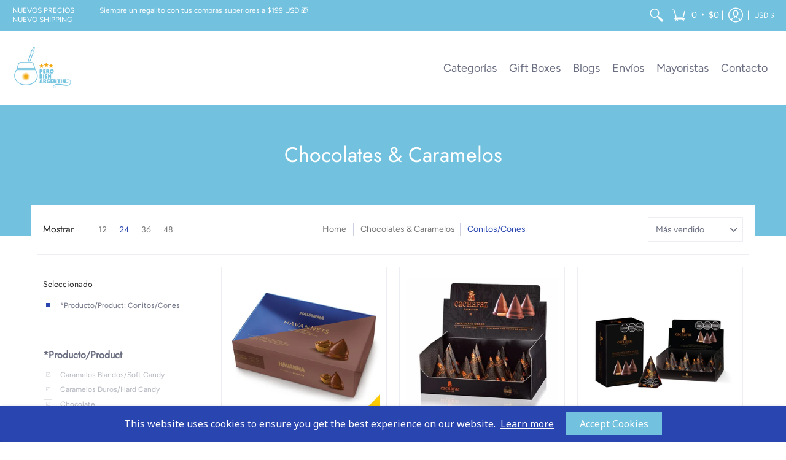

--- FILE ---
content_type: text/html; charset=utf-8
request_url: https://perobienargentino.com/collections/chocolates-caramelos/producto-product_conitos-cones
body_size: 73476
content:








    
        
        
        
    

    
    
        
        
        
    

    
    
        
        
        
    

    
    
        
        
        
    











    
        
        
        
    

    
    
        
        
        
    

    
    
        
        
        
    

    
    
        
        
        
    











    
        
        
        
    

    
    
        
        
        
    

    
    
        
        
        
    

    
    
        
        
        
    











    
        
        
        
    

    
    
        
        
        
    

    
    
        
        
        
    

    
    
        
        
        
    



<!doctype html>
<html lang="es" class="fonts-loading">
  <head><link href="//perobienargentino.com/cdn/shop/t/26/assets/tiny.content.min.css?7344" rel="stylesheet" type="text/css" media="all" /><link href="//perobienargentino.com/cdn/shop/t/26/assets/tiny.content.min.css?7344" rel="stylesheet" type="text/css" media="all" /><link href="//perobienargentino.com/cdn/shop/t/26/assets/tiny.content.min.css?7344" rel="stylesheet" type="text/css" media="all" /><link href="//perobienargentino.com/cdn/shop/t/26/assets/tiny.content.min.css?7344" rel="stylesheet" type="text/css" media="all" />
<link rel='preconnect dns-prefetch' href='https://triplewhale-pixel.web.app/' crossorigin />
<link rel='preconnect dns-prefetch' href='https://api.config-security.com/' crossorigin />
<script>
/* >> TriplePixel :: start*/
~function(W,H,A,L,E,_,B,N){function O(U,T,H,R){void 0===R&&(R=!1),H=new XMLHttpRequest,H.open("GET",U,!0),H.send(null),H.onreadystatechange=function(){4===H.readyState&&200===H.status?(R=H.responseText,U.includes(".txt")?eval(R):N[B]=R):(299<H.status||H.status<200)&&T&&!R&&(R=!0,O(U,T-1))}}if(N=window,!N[H+"sn"]){N[H+"sn"]=1;try{A.setItem(H,1+(0|A.getItem(H)||0)),(E=JSON.parse(A.getItem(H+"U")||"[]")).push(location.href),A.setItem(H+"U",JSON.stringify(E))}catch(e){}A.getItem('"!nC`')||(A=N,A[H]||(L=function(){return Date.now().toString(36)+"_"+Math.random().toString(36)},E=A[H]=function(t,e){return W=L(),(E._q=E._q||[]).push([W,t,e]),W},E.ch=W,B="configSecurityConfModel",N[B]=1,O("//conf.config-security.com/model",0),O("//triplewhale-pixel.web.app/triplefw.txt?",5)))}}("","TriplePixel",localStorage);
/* << TriplePixel :: end*/
</script>
<script
src="https://ajax.googleapis.com/ajax/libs/jquery/3.6.0/jquery.min.js"
defer="defer"
></script><meta charset="utf-8">
<meta http-equiv="X-UA-Compatible" content="IE=edge,chrome=1">
<meta name="viewport" content="width=device-width,initial-scale=1.0,maximum-scale=1"><meta name="theme-color" content="#2945af">
<title>Chocolates &amp; Caramelos&quot; Conitos/Cones&quot; | Pero Bien Argentino!</title><meta name="robots" content="noindex" />
<link rel="canonical" href="https://perobienargentino.com/collections/chocolates-caramelos" /><link rel="shotcut icon" href="//perobienargentino.com/cdn/shop/files/PBA_Favicon_32x32.png?v=1636493695" type="image/png"><link rel="preconnect" href="https://cdn.shopify.com" crossorigin>
<link rel="preconnect" href="https://fonts.shopifycdn.com" crossorigin>
<link rel="preconnect" href="https://monorail-edge.shopifysvc.com">

<link rel="preload" href="//perobienargentino.com/cdn/shop/t/26/assets/styles.min.css?v=89999391107927402681685584848" as="style">
<link rel="preload" as="font" href="//perobienargentino.com/cdn/fonts/jost/jost_n4.d47a1b6347ce4a4c9f437608011273009d91f2b7.woff2" type="font/woff2" crossorigin>
<link rel="preload" as="font" href="//perobienargentino.com/cdn/fonts/figtree/figtree_n4.3c0838aba1701047e60be6a99a1b0a40ce9b8419.woff2" type="font/woff2" crossorigin>
<link rel="preload" href="//perobienargentino.com/cdn/shop/t/26/assets/script.initial.js?v=55738552683504843911685584848" as="script">
<link rel="preload" href="//perobienargentino.com/cdn/shop/t/26/assets/script.min.js?v=98969656544538716791685584848" as="script">
<link rel="preload" href="//perobienargentino.com/cdn/shop/t/26/assets/script.swiper.js?v=159884672470213990451685584848" as="script"><style>
  	
  @font-face {
  font-family: Jost;
  font-weight: 400;
  font-style: normal;
  font-display: swap;
  src: url("//perobienargentino.com/cdn/fonts/jost/jost_n4.d47a1b6347ce4a4c9f437608011273009d91f2b7.woff2") format("woff2"),
       url("//perobienargentino.com/cdn/fonts/jost/jost_n4.791c46290e672b3f85c3d1c651ef2efa3819eadd.woff") format("woff");
}

  @font-face {
  font-family: Figtree;
  font-weight: 400;
  font-style: normal;
  font-display: swap;
  src: url("//perobienargentino.com/cdn/fonts/figtree/figtree_n4.3c0838aba1701047e60be6a99a1b0a40ce9b8419.woff2") format("woff2"),
       url("//perobienargentino.com/cdn/fonts/figtree/figtree_n4.c0575d1db21fc3821f17fd6617d3dee552312137.woff") format("woff");
}

    
  @font-face {
    font-family: 'Red_Plug_Design_v5';
    src:  
      url(//perobienargentino.com/cdn/shop/t/26/assets/Red_Plug_Design_v5.woff2?v=37066877848580724381685584848) format('woff2'),
      url(//perobienargentino.com/cdn/shop/t/26/assets/Red_Plug_Design_v5.woff?v=66195049704056178161685584848) format('woff');
    font-display: swap;
    font-weight: normal;
    font-style: normal;
  }
  
  :root {
    
    /* DEFAULT COLORS */

	--white:#fff;
    --black:#000;
    --body_font_color:#6b6f81;
    --body_font_color_05:rgba(107, 111, 129, 0.05);
    --body_font_color_25:rgba(107, 111, 129, 0.25);
    --body_font_color_50:rgba(107, 111, 129, 0.5);
    --body_font_color_lighten_15:#9396a5;
    --body_font_color_darken_10:#545765;
    --body_font_hover_color:#000000;
    --headline_font_color:#292929;
    --headline_font_color_00:rgba(41, 41, 41, 0.0);
    --headline_font_color_05:rgba(41, 41, 41, 0.05);
    --headline_font_color_08:rgba(41, 41, 41, 0.08);
    --button_color:#2945af;
    --button_color_25:rgba(41, 69, 175, 0.25);
    --button_color_lighten_30:#8d9fe4;
    --button_color_darken_15:#1a2d71;
    --hover_button_color:#71c1df;
    --line_color:#edeef4;
    --line_color_05:rgba(237, 238, 244, 0.05);
    --line_color_darken_10:#cdd0e1;
    --success_color:#2945af;
    --error_color:#990000;
    --error_color_00:rgba(153, 0, 0, 0.0);
    --error_color_75:rgba(153, 0, 0, 0.75);
    --section_color_primary:#71c1df;
    --section_color_secondary:#2945af;
    --badge_color:#71c1df;
    --badge_background_color:#ffffff;
    --a11ygrey:#767676;
    
    /* DEFAULT FONTS */

    --headline_font:Jost, sans-serif;
    --headline_font_fallback:sans-serif;
    --headline_font_weight:400;
  	--headline_font_weight_bold:700;
  	--headline_font_weight_medium:500;
  	--headline_font_style:normal;

    --body_font:Figtree, sans-serif;
    --body_font_fallback:sans-serif;        
    --body_font_weight:400;
    --body_font_weight_bold:700;
    --body_font_weight_medium:500;
  	--body_font_style:;
    
    /* DEFAULT ICONS */

    --icon_font:'Red_Plug_Design_v5';

    --square_solid: '\e900';
    --square_crossed: '\e905'; 
    --x_only: '\e928';
    --check: '\e91a';

    --box: '\e901';
    --box_check: '\e907';

    --circle: '\e903';
    --circle_check: '\e90f';

    --menu_plus: '\e904';
    --menu_minus: '\e925';
    --menu_times: '\e90c';

    --arrow_down: '\e91c';
    --arrow_left: '\e91d';
    --arrow_right: '\e91e';
    --arrow_up: '\e91f';

    --rss: '\e927';
    --play: '\e940';
    --threed: '\e911';
    --bag: '\e917';
    --cart: '\e902';
    --search: '\e918';
    --account:'\e919';

    --pen: '\e920';
    --pencil: '\e921';
    --edit: '\e922';
    --pencil_ruler: '\e945';
    --fire: '\e95a';
    --cloud: '\e97b';
    --cloud_check: '\e98f';
    --shield: '\e9a1';
    --shield_check: '\e9a4';
    --shield_star: '\e9ac';
    --lock: '\e9b4';
    --lock_encrypt: '\e9ae';
    --gear: '\e9c5';
    --wrench: '\e9c6';
    --screwdriver: '\e9c8';
    --hammer: '\e9c9';
    --hammer_wrench: '\e9cb';
    --wrench_screwdriver: '\e9cc';
    --axe: '\e9ce';
    --trash: '\e9d8';
    --leaf: '\ec9b';
    --recycle: '\e9d7';
    --star: '\e9e9';
    --envelope: '\e9f2';
    --envelope_open: '\e9f3';
    --envelope_letter: '\e9f4';
    --paper_plane: '\e9f9';
    --binoculars: '\ea10';
    --file_text: '\ea22';
    --clipboard_text: '\ea42';
    --clipboard_paper: '\ea44';
    --newsletter: '\ea53';
    --certificate_vert: '\ea57';
    --certificate_horiz: '\ea58';
    --medal: '\ea59';
    --trophy: '\ea5e';
    --ticket: '\ea83';
    --megaphone: '\ea84';
    --camera: '\ea98';
    --bookmark: '\eaa9';
    --user_chat: '\eaba';
    --support: '\eac1';
    --shirt: '\eb02';
    --tank_top: '\eb03';
    --tag: '\eb32';
    --tag_text: '\eb33';
    --credit_card: '\eb36';
    --telephone: '\eb60';
    --telephone_answer: '\eb4d';
    --map: '\eb70';
    --map_marker: '\eb65';
    --map_marker_check: '\eb6a';
    --calendar: '\eb73';
    --smartphone: '\eba6';
    --monitor: '\ebc5';
    --power: '\ebd4';
    --lamp_bright: '\ebda';
    --bubble_text: '\ec0c';
    --bubble_two: '\ec10';
    --bubble_shiny: '\ec12';
    --bubble_chat: '\ec13';
    --heart: '\ec2e';
    --gift: '\ec51';
    --crown: '\ec59';
    --diamond: '\ec5d';
    --diamond_shield: '\ec5c';
    --weight_kg: '\ec75';
    --weight_lb: '\ec76';
    --weight_oz: '\ec77';
    --platter: '\ec7c';
    --piggy_bank: '\eb37';
    --rocket: '\eca8';
    --hand_truck: '\ecb1';
    --truck: '\ecd7';
    --truck_check: '\ecda';
    --box_ship: '\eb1a';
    --cube_ship: '\ed00';
    --cube_return: '\ed05';
    --ghost: '\ed41';
    --witch_hat: '\ed45';
    --halloween: '\ed46';
    --snowman: '\ed47';
    --christmas_tree: '\ed48';
    --easter_egg: '\ed49';
    --bell: '\ed55';
    --volume: '\ed5b';
    --return: '\ed8c';
    --sync: '\ed8d';
    --history: '\ed9a';
    --alarm: '\eda5';
    --pleased: '\ed26';
    --smiley: '\ed1c';
    --horns: '\ef04';
    --thumbs_up: '\edca';
    --thumbs_up_fb: '\edcc';
    --warning_triangle: '\ee23';
    --warning_octagon: '\ee25';
    --stop: '\ee24';
	--tiktok: '\e908';
	--linkedin: '\e906';
    --snapchat: '\e909';
	--whatsapp: '\e90a';
	--facebook: '\e94d';
    --google_plus: '\e94e';
    --instagram: '\e94f';
    --pinterest: '\e952';
    --tumblr: '\e954';
    --twitter: '\e955';
    --vimeo: '\e956';
    --youtube: '\e958';
    
    /* DEFAULT SIZES */
  
	--base:16px;
    --xx_small:calc(var(--base) * 0.75);	/* p  / 12 */
    --x_small:calc(var(--base) * 0.875);	/* h6 / 14 */
    --small:var(--base);					/* h5 / 16 */
    --medium:calc(var(--base) * 1.125);		/* h4 / 18 */
    --large:calc(var(--base) * 1.625);		/* h3 / 26 */
    --x_large:calc(var(--base) * 2.125);	/* h2 / 34 */
    --xx_large:calc(var(--base) * 3);		/* h1 / 48 */
    --jumbo:calc(var(--base) * 4);			/* Icons / 56 */

    --master_spacing:20px;
    --swatches:36px;

  }
  
  
  

  

  .badge {
    height:36px;
    padding:6px;
    width:36px;
  }
  
  

  .placeholder-svg-background {background-image:url('data:image/svg+xml,%3Csvg xmlns=%22http://www.w3.org/2000/svg%22 viewBox=%220 0 1052 400%22%3E%3Cpath d=%22M103 177.9c0-.3-.2-.5-.4-.7-.2-.2-.5-.2-.8-.2l-13.4 3.1c-.3.1-.6.3-.7.6l-.7 2c-.7 1.9-2.6 2.6-3.6 2.9-1.2.3-2.5.6-3.8.9-6.3 1.5-14.1 3.3-21.4 6.6-6.8-6.3-12.7-11.1-15.7-13.5-.5-.4-1.2-.6-1.8-.5-.6.1-1.1.4-1.5.8-.5.3-2.1 1.5-2.8 3.7-2.9 9.4 1.8 15.3 7 19.9-4.9 5.5-8.1 12.9-8.1 22.9 0 36.1 20.1 42.8 33.4 47.3 8.1 2.7 12.7 4.5 12.7 9.6 0 5.4-5.4 7.2-12.8 9.7-14.1 4.7-33.3 11.1-33.3 47.2 0 10.2 3.3 17.7 8.4 23.2-5.3 4.6-10.2 10.6-7.3 20.1.7 2.2 2.2 3.3 2.8 3.7.4.4.9.7 1.5.8h.3c.5 0 1.1-.2 1.5-.5 3.1-2.4 9.2-7.4 16.1-13.9 7.2 3.2 14.9 5 21 6.4 1.4.3 2.6.6 3.8.9 1.1.3 2.9 1 3.6 2.9l.7 2c.1.3.4.6.7.6l13.4 3.1h.2c.2 0 .4-.1.6-.2.2-.2.4-.4.4-.7 6.9-50.3.2-77.3-3.8-93.4-1.3-5.3-2.3-9.2-2.3-12.1s.9-6.8 2.3-12.1c4.1-15.9 10.7-42.8 3.8-93.1zm-64.8 6.4c.5-1.8 2-2.6 2-2.7l.3-.3c.1-.1.2-.2.3-.2.1 0 .2 0 .3.1 2.8 2.3 8.5 6.8 15 12.8-4.2 2.1-8.1 4.7-11.5 8-6.5-5.7-8.4-11-6.4-17.7zm3 201.6c-.1.1-.3.1-.3.1-.1 0-.2 0-.3-.2l-.3-.3s-1.5-.9-2-2.7c-2.1-6.9-.1-12.1 6.8-18.1 3.4 3.3 7.4 5.8 11.6 7.9-6.8 6.3-12.5 11-15.5 13.3zM95 283.3c0 3.2 1 7.1 2.3 12.6 3.9 15.8 10.5 42.3 3.9 91.5l-11.8-2.7-.5-1.5c-.7-2-2.6-3.5-5-4.2-1.2-.3-2.5-.6-3.9-.9-16-3.7-42.8-10-42.8-37.9 0-34.6 18.5-40.8 32-45.3 7.6-2.5 14.2-4.7 14.2-11.6 0-6.8-6.5-8.9-14.1-11.5-13.5-4.5-32.1-10.7-32.1-45.4 0-27.9 26.8-34.2 42.8-37.9 1.4-.3 2.7-.6 3.9-.9 2.5-.6 4.3-2.1 5-4.2l.5-1.5 11.8-2.7c6.6 49.3 0 75.7-3.9 91.5-1.3 5.5-2.3 9.4-2.3 12.6z%22/%3E%3Cpath d=%22M96 372c-1.6 0-2.5 2.8-2.5 5.6s.8 5.6 2.5 5.6 2.5-2.8 2.5-5.6-.9-5.6-2.5-5.6zm0 10.2c-.6 0-1.5-1.8-1.5-4.6s.9-4.6 1.5-4.6 1.5 1.8 1.5 4.6-.9 4.6-1.5 4.6zm0-187.5c1.6 0 2.5-2.8 2.5-5.6s-.8-5.6-2.5-5.6-2.5 2.8-2.5 5.6c0 2.9.9 5.6 2.5 5.6zm0-10.1c.6 0 1.5 1.8 1.5 4.6s-.9 4.6-1.5 4.6-1.5-1.8-1.5-4.6.9-4.6 1.5-4.6zM83.5 296.7c-18.6.8-43.3 5.7-43.3 40.1 0 10.6 3.2 19 9.4 24.8 5 4.7 14.3 9.9 31 9.9 1.8 0 3.6-.1 5.6-.2 6.5-.4 11.9-4.9 13.4-11.1 1.6-6.5 6.1-29.8-4.5-56-1.9-4.7-6.6-7.6-11.6-7.5zm-42.3 40.1c0-33.2 23.8-38.2 41.9-39-.1.2-.2.3-.2.6.2 4.8.4 9.3.6 13.7-.1 23.6-15.1 33.9-28.4 43-2 1.4-3.9 2.6-5.7 4-.2.2-.4.4-.4.6-5.2-5.6-7.8-13.3-7.8-22.9zm8.9 24c.2 0 .3-.1.4-.2 1.8-1.3 3.6-2.6 5.6-3.9 10.8-7.4 23.8-16.3 28-33.3.4 5.8.8 11.1 1.1 15.7-4.8 8.6-12.2 17.7-22.6 27.8-.3.2-.3.6-.3.9-4.5-1.5-8.7-3.7-12.2-6.9.1-.1.1-.1 0-.1zm36 9.5c-5.5.4-14 .3-22-2 9.5-9.3 16.5-17.8 21.4-25.8 1.4 16.4 2.6 26.8 2.6 26.9 0 .2.1.4.2.5-.7.3-1.4.4-2.2.4zm12.5-10.4c-1.1 4.5-4.3 7.9-8.5 9.5v-.2c0-.1-1.4-11.8-2.9-30-.6-7.5-1.3-16.7-1.8-27.3v-.6c0-.1 0-.2-.1-.2-.2-4.1-.4-8.4-.5-12.9 0-.2-.1-.3-.2-.5 4.1.3 7.8 2.9 9.4 6.8 10.7 25.9 6.2 49 4.6 55.4zm1-153c-1.6-6.2-7-10.7-13.4-11.1-20.3-1.3-31.1 4.6-36.6 9.7-6.2 5.8-9.4 14.2-9.4 24.8 0 34.3 24.7 39.3 43.3 40.1h.5c4.8 0 9.3-3 11.1-7.5 10.6-26.2 6.1-49.5 4.5-56zM81 196.6c1.9 0 3.6.1 5.1.2.8.1 1.6.2 2.4.4-.2.2-.3.4-.3.6 0 .1-1.2 10.5-2.6 26.9-4.9-8.1-12-16.5-21.4-25.8-.1-.1-.1-.1-.2-.1 5.8-1.7 11.9-2.2 17-2.2zm-39.8 33.7c0-9.6 2.6-17.3 7.8-22.8 0 .3.1.6.4.8 1.7 1.3 3.5 2.5 5.4 3.8 13.6 9.4 29.1 20.1 28.1 45.6-.2 4.2-.2 7.3-.3 11.2 0 .2.1.3.1.5-18.1-.9-41.5-6.1-41.5-39.1zm43.2 39.1c.1-.1.2-.3.2-.5 0-3.9.1-7 .3-11.2 1-26.6-15.6-38.1-29-47.3-1.9-1.3-3.6-2.5-5.3-3.7-.2-.1-.4-.2-.6-.2l.2-.2c3.5-3.3 7.8-5.5 12.3-7-.2.4-.1.8.2 1.1 10.4 10.2 17.8 19.3 22.7 28.1 3 5.4 4.7 10.3 5.1 14.6.6 7.1 1.2 13 2 20.4 0 .4.4.8.8.8-1.9 3-5.3 4.9-8.9 5.1zm10-7.5c-.7-6.8-1.3-12.5-1.9-19.1-.4-4.5-2.2-9.6-5.2-15.1 1.4-18 2.8-29.6 2.8-29.7v-.3c4.2 1.6 7.4 5 8.5 9.5 1.6 6.3 6 29.1-4.2 54.7zM204.6 71.5c16 0 29.1-13 29.1-29.1s-13-29.1-29.1-29.1-29.1 13-29.1 29.1 13.1 29.1 29.1 29.1zm0-57.1c15.5 0 28.1 12.6 28.1 28.1 0 15.5-12.6 28.1-28.1 28.1S176.5 58 176.5 42.5c0-15.5 12.6-28.1 28.1-28.1z%22/%3E%3Cpath d=%22M227.5 42.7c0 .3.2.5.5.5h3.1c.3 0 .5-.2.5-.5s-.2-.5-.5-.5H228c-.3 0-.5.3-.5.5zm-49.4.5h3.1c.3 0 .5-.2.5-.5s-.2-.5-.5-.5h-3.1c-.3 0-.5.2-.5.5s.2.5.5.5zm26.2 22.2c-.3 0-.5.2-.5.5V69c0 .3.2.5.5.5s.5-.2.5-.5v-3.1c0-.3-.2-.5-.5-.5zm0-45.9c.3 0 .5-.2.5-.5v-3.1c0-.3-.2-.5-.5-.5s-.5.2-.5.5V19c0 .3.2.5.5.5zm12.4 42.9c-.1-.2-.4-.3-.7-.2-.2.1-.3.4-.2.7l1.6 2.7c.1.2.3.2.4.2.1 0 .2 0 .2-.1.2-.1.3-.4.2-.7l-1.5-2.6zm-24.2-39.9c.1.2.3.2.4.2.1 0 .2 0 .2-.1.2-.1.3-.4.2-.7l-1.6-2.7c-.1-.2-.4-.3-.7-.2-.2.1-.3.4-.2.7l1.7 2.8zm-8.3 31.1l-2.8 1.6c-.2.1-.3.4-.2.7.1.2.3.2.4.2.1 0 .2 0 .2-.1l2.8-1.6c.2-.1.3-.4.2-.7 0-.1-.4-.2-.6-.1zm40.6-22.3c.1 0 .2 0 .2-.1l2.8-1.6c.2-.1.3-.4.2-.7-.1-.2-.4-.3-.7-.2l-2.8 1.6c-.2.1-.3.4-.2.7.1.2.3.3.5.3zm3 24l-2.8-1.6c-.2-.1-.5-.1-.7.2-.1.2-.1.5.2.7l2.8 1.6c.1 0 .2.1.2.1.2 0 .3-.1.4-.2.2-.4.2-.7-.1-.8zm-46.4-25.7l2.8 1.6c.1 0 .2.1.2.1.2 0 .3-.1.4-.2.1-.2.1-.5-.2-.7l-2.8-1.6c-.2-.1-.5-.1-.7.2s.1.5.3.6zm11.8 32.6c-.2-.1-.5-.1-.7.2l-1.6 2.8c-.1.2-.1.5.2.7.1 0 .2.1.2.1.2 0 .3-.1.4-.2l1.6-2.8c.2-.4.1-.7-.1-.8zM216 22.7c.1 0 .2.1.2.1.2 0 .3-.1.4-.2l1.6-2.8c.1-.2.1-.5-.2-.7-.2-.1-.5-.1-.7.2l-1.6 2.8c0 .1.1.4.3.6zm-12.9 19.1s.1 0 .1.1c-.1.2-.1.5-.1.7l1.4 11.2c.1 1.1.4 2.2.9 3.2l.9 1.9c.1.2.3.3.5.3h.1c.2 0 .4-.2.4-.4l.3-2.1c.2-1.1.2-2.4.1-3.6l-1.2-10h13.2c2 0 4 0 5.9-.5.2-.1.4-.1.4-.4 0-.2-.2-.4-.4-.4-1.9-.5-3.9-.7-5.9-.7h-14c-.3-.3-.7-.4-1.2-.3-.3 0-.5.1-.7.3 0 0 0-.1-.1-.1l-18.1-14.8c-.2-.2-.5-.1-.7.1-.2.2-.1.5.1.7l18.1 14.8zm16.5.4c1.1 0 2.2-.2 3.3 0-1.1.2-2.2 0-3.3 0h-13.4 13.4z%22/%3E%3Cpath d=%22M211.3 38.3c.3 0 .5-.2.5-.5V27c0-.3-.2-.5-.5-.5s-.5.2-.5.5v10.9c0 .2.2.4.5.4zm-3-2.1c.3 0 .5-.2.5-.5v-6.5c0-.3-.2-.5-.5-.5s-.5.2-.5.5v6.5c0 .2.2.5.5.5zm-57.7-2h5.9c.3 0 .5-.2.5-.5s-.2-.5-.5-.5h-5.9c-.3 0-.5.2-.5.5s.2.5.5.5zm-8.1 5h2.4c.3 0 .5-.2.5-.5s-.2-.5-.5-.5h-2.4c-.3 0-.5.2-.5.5s.3.5.5.5zm13.1 4.5c0 .3.2.5.5.5h2.8c.3 0 .5-.2.5-.5s-.2-.5-.5-.5h-2.8c-.2 0-.5.3-.5.5zm-13.8 6.5h4c.3 0 .5-.2.5-.5s-.2-.5-.5-.5h-4c-.3 0-.5.2-.5.5s.2.5.5.5zm6.9 0h1.5c.3 0 .5-.2.5-.5s-.2-.5-.5-.5h-1.5c-.3 0-.5.2-.5.5s.3.5.5.5zm-34.9-16h5.9c.3 0 .5-.2.5-.5s-.2-.5-.5-.5h-5.9c-.3 0-.5.2-.5.5s.2.5.5.5zm-6.4 0h2.1c.3 0 .5-.2.5-.5s-.2-.5-.5-.5h-2.1c-.3 0-.5.2-.5.5s.3.5.5.5zm-11.3 0h5.3c.3 0 .5-.2.5-.5s-.2-.5-.5-.5h-5.3c-.3 0-.5.2-.5.5s.2.5.5.5zm20.4 9.5c0 .3.2.5.5.5h7.7c.3 0 .5-.2.5-.5s-.2-.5-.5-.5H117c-.3 0-.5.3-.5.5zm-4.8.5h2c.3 0 .5-.2.5-.5s-.2-.5-.5-.5h-2c-.3 0-.5.2-.5.5s.3.5.5.5zm-11.8 5.5c0 .3.2.5.5.5h5.5c.3 0 .5-.2.5-.5s-.2-.5-.5-.5h-5.5c-.3 0-.5.3-.5.5zM83.3 34.2h5.1c.3 0 .5-.2.5-.5s-.2-.5-.5-.5h-5.1c-.3 0-.5.2-.5.5s.3.5.5.5zm9 4h4.1c.3 0 .5-.2.5-.5s-.2-.5-.5-.5h-4.1c-.3 0-.5.2-.5.5s.3.5.5.5zm-9.5 1h2.4c.3 0 .5-.2.5-.5s-.2-.5-.5-.5h-2.4c-.3 0-.5.2-.5.5s.2.5.5.5zm-9.2-1h4.1c.3 0 .5-.2.5-.5s-.2-.5-.5-.5h-4.1c-.3 0-.5.2-.5.5s.2.5.5.5zm14 11.5c0 .3.2.5.5.5h1.5c.3 0 .5-.2.5-.5s-.2-.5-.5-.5h-1.5c-.3 0-.5.3-.5.5z%22/%3E%3Cpath d=%22M54.8 56.8v-.3c0-.1-.2-.3-.2-.3h5.2v1.5c0 1.3 1 2.5 2.3 2.5h6.7c1.3 0 2-1.2 2-2.5v-1.4h57v1.3c0 1.3 1.2 2.5 2.5 2.5h6.7c1.3 0 2.8-1.2 2.8-2.5v-1.5h28.5c.5 3 3.1 6 6.4 6h3.3c5.3 7 13.5 12.1 22.9 13.2.4 1.7 1.9 3 3.7 3s3.4-1.4 3.7-3.1c9.5-1.1 17.7-6 23-13.4.2.1.3.3.5.3h3.4c2.8 0 5.2-2 6.1-5H283l79.2.1c2.2 0 4.4-.6 6.3-1.8 4.5-3 10-7.5 10-12.6s-5.4-9.7-10-12.6c-1.9-1.2-4-1.8-6.3-1.8l-120.5.1c-.5-3.1-3.1-5.4-6.4-5.4h-3.8c-.1 0-.2-.1-.3-.1-6-8.2-15.7-13.5-26.7-13.5-10.9 0-20.6 5.6-26.6 13.6h-3.3c-2.8 0-5.2 2-6.1 4h-28.8V26c0-1.3-1.4-2.8-2.8-2.8h-6.7c-1.3 0-2.5 1.4-2.5 2.8v1.3h-57V26c0-1.3-.6-2.8-2-2.8H62c-1.3 0-2.3 1.4-2.3 2.8v1.2h-5V27c0-3.3-2.8-5.7-6.1-5.7H31.2c-3.3 0-6.4 2.4-6.4 5.7v29.8c0 3.3 3.1 5.5 6.4 5.5h17.5c3.3-.1 6.1-2.3 6.1-5.5zm149.8 20.4c-1.2 0-2.3-.8-2.7-1.9.9.1 1.8.1 2.7.1s1.8 0 2.7-.1c-.4 1.1-1.4 1.9-2.7 1.9zM367.4 32c3.4 2.2 9.1 6.6 9.1 11 0 2.8-2.3 5.4-4.8 7.6-.1-.1-.2-.4-.4-.4h-7.1c-.3 0-.5.2-.5.5s.2.5.5.5h6.6c-1.2 1-2.3 1.9-3.3 2.6-1.5 1-3.3 1.6-5.2 1.6l-120.4.1V35.2h2.7c.3 0 .5-.2.5-.5s-.2-.5-.5-.5h-2.7v-3.7h120.4c1.7 0 3.5.5 5.1 1.5zm-132-6.8c2.5 0 4.4 1.8 4.4 4.2v25.9c0 2.5-2 4.8-4.4 4.8h-2.8c3.2-5 5-11.1 5-17.5s-1.8-12.5-5-17.5h2.8zm-30.8-13.7c17.1 0 31 13.9 31 31s-13.9 31-31 31-31-13.9-31-31 13.9-31 31-31zm-30 13.7h2c-3.2 5-5 11.1-5 17.5s1.8 12.5 5 17.5h-2c-2.5 0-4.9-2.4-4.9-4.8V29.5c.1-2.5 2.5-4.3 4.9-4.3zm-6.8 4v20h-2.3c-.3 0-.5.2-.5.5s.2.5.5.5h2.3v4h-28v-25h28zm-30 28.6c0 .2-.2.4-.4.4h-7.1c-.2 0-.4-.2-.4-.4V25.7c0-.2.2-.4.4-.4h7.1c.2 0 .4.2.4.4v32.1zm-10-28.4v7.9h-4.1c-.3 0-.5.2-.5.5s.2.5.5.5h4.1v16.1h-57v-25h57zm-58 28.4c0 .2-.2.4-.4.4h-7.1c-.2 0-.4-.2-.4-.4V25.7c0-.2.2-.4.4-.4h7.1c.2 0 .4.2.4.4v32.1zm-10-3.6H49c-1.9 0-3.2-1.4-3.2-3.2v-5.6c0-.1-.2-.1-.2-.1h7.2v2.6c0 .6.4 1 1 1s1-.4 1-1v-12c0-.6-.4-1-1-1s-1 .4-1 1v2.3h-7v-5.5c0-1.8 1.4-3.5 3.2-3.5h10.8v25zm-16-21.5v5.5h-13V27.4c0-.7.5-1.1 1.2-1.1h15.9c.7 0 1.3 0 1.3 1H49c-3-.1-5.2 2.5-5.2 5.4zm-13.4 7.5h22.4v3H30.4c-.4 0-.6-.6-.6-1v-.8c0-.3.2-1.2.6-1.2zm.4 5h12.9s.1 0 .1.1V51c0 3 2.3 5.2 5.2 5.2h.2c0 1-.6 1-1.3 1H32c-.7 0-1.2-.1-1.2-.9V45.2zm-4 11.6V27c0-2.2 2.2-3.7 4.4-3.7h17.5c2.2 0 4.1 1.6 4.1 3.7v.3h-2.6c0-1-1.1-2-2.3-2H32c-1.3 0-2.2.8-2.2 2.1v11.5c-1 .3-2 1.4-2 2.6v.8c0 1.3 1 2.3 2 2.6v11.5c0 1.3.9 1.9 2.2 1.9h15.9c1.3 0 2.3-1 2.3-2h2.4s.1.2.1.3v.3c0 2.2-1.9 3.5-4.1 3.5H31.2c-2.2-.2-4.4-1.5-4.4-3.6z%22/%3E%3Cpath d=%22M246.9 51.2h5.9c.3 0 .5-.2.5-.5s-.2-.5-.5-.5h-5.9c-.3 0-.5.2-.5.5s.2.5.5.5zm25.5 0h3.9c.3 0 .5-.2.5-.5s-.2-.5-.5-.5h-3.9c-.3 0-.5.2-.5.5s.3.5.5.5zm5.8-4.5c0 .3.2.5.5.5h2.4c.3 0 .5-.2.5-.5s-.2-.5-.5-.5h-2.4c-.2 0-.5.3-.5.5zm-22.4-5.5h5.3c.3 0 .5-.2.5-.5s-.2-.5-.5-.5h-5.3c-.3 0-.5.2-.5.5s.3.5.5.5zm16.4-.5c0 .3.2.5.5.5h7.2c.3 0 .5-.2.5-.5s-.2-.5-.5-.5h-7.2c-.3 0-.5.3-.5.5zm38.3-5.5h5.9c.3 0 .5-.2.5-.5s-.2-.5-.5-.5h-5.9c-.3 0-.5.2-.5.5s.3.5.5.5zm47.9 16h2.3c.3 0 .5-.2.5-.5s-.2-.5-.5-.5h-2.3c-.3 0-.5.2-.5.5s.2.5.5.5zm-7.9-5h-2.4c-.3 0-.5.2-.5.5s.2.5.5.5h2.4c.3 0 .5-.2.5-.5s-.2-.5-.5-.5zm13.1-5h4.1c.3 0 .5-.2.5-.5s-.2-.5-.5-.5h-4.1c-.3 0-.5.2-.5.5s.2.5.5.5zm-4.1-6h1.5c.3 0 .5-.2.5-.5s-.2-.5-.5-.5h-1.5c-.3 0-.5.2-.5.5s.2.5.5.5zm-14.6 0h8.9c.3 0 .5-.2.5-.5s-.2-.5-.5-.5h-8.9c-.3 0-.5.2-.5.5s.2.5.5.5zm-11.7 0h2.8c.3 0 .5-.2.5-.5s-.2-.5-.5-.5h-2.8c-.3 0-.5.2-.5.5s.2.5.5.5zm-52.6 15.5c0 .3.2.5.5.5h2.3c.3 0 .5-.2.5-.5s-.2-.5-.5-.5h-2.3c-.3 0-.5.3-.5.5zm34.8 0c0 .3.2.5.5.5h2.3c.3 0 .5-.2.5-.5s-.2-.5-.5-.5h-2.3c-.3 0-.5.3-.5.5zm-17-4c0 .3.2.5.5.5h2.3c.3 0 .5-.2.5-.5s-.2-.5-.5-.5h-2.3c-.3 0-.5.3-.5.5zm-2.6-5.5h4.5c.3 0 .5-.2.5-.5s-.2-.5-.5-.5h-4.5c-.3 0-.5.2-.5.5s.3.5.5.5zm41.5 9H335c-.3 0-.5.2-.5.5s.2.5.5.5h2.3c.3 0 .5-.2.5-.5s-.2-.5-.5-.5zm-2.3-3.5c0-.3-.2-.5-.5-.5h-2.4c-.3 0-.5.2-.5.5s.2.5.5.5h2.4c.3 0 .5-.2.5-.5zm-5.9-5.5h4.5c.3 0 .5-.2.5-.5s-.2-.5-.5-.5h-4.5c-.3 0-.5.2-.5.5s.2.5.5.5zm-38.9 5c1.7 0 3.2-1.4 3.2-3.2s-1.4-3.2-3.2-3.2-3.2 1.5-3.2 3.2 1.4 3.2 3.2 3.2zm0-4.4c.6 0 1.2.5 1.2 1.2s-.5 1.2-1.2 1.2-1.2-.6-1.2-1.2.5-1.2 1.2-1.2zm16.1 4.4c1.7 0 3.2-1.4 3.2-3.2s-1.4-3.2-3.2-3.2-3.2 1.4-3.2 3.2 1.5 3.2 3.2 3.2zm0-4.4c.6 0 1.2.5 1.2 1.2s-.5 1.2-1.2 1.2-1.2-.5-1.2-1.2.6-1.2 1.2-1.2zm16.2 4.4c1.7 0 3.2-1.4 3.2-3.2s-1.4-3.2-3.2-3.2-3.2 1.4-3.2 3.2 1.4 3.2 3.2 3.2zm0-4.4c.6 0 1.2.5 1.2 1.2s-.5 1.2-1.2 1.2c-.6 0-1.2-.5-1.2-1.2s.5-1.2 1.2-1.2zm13 1.2c0 1.7 1.4 3.2 3.2 3.2s3.2-1.4 3.2-3.2-1.4-3.2-3.2-3.2-3.2 1.5-3.2 3.2zm3.1-1.2c.6 0 1.2.5 1.2 1.2s-.5 1.2-1.2 1.2c-.6 0-1.2-.5-1.2-1.2s.6-1.2 1.2-1.2zM76.4 43.7c0 .3.2.5.5.5h4.7c.3 0 .5-.2.5-.5s-.2-.5-.5-.5h-4.7c-.2 0-.5.3-.5.5zm196.1-8.5h2.9c.3 0 .5-.2.5-.5s-.2-.5-.5-.5h-2.9c-.3 0-.5.2-.5.5s.3.5.5.5zm-66.5 280c-.2-.2-.5-.2-.7-.1-.2.2-.2.5-.1.7 1 1.2 2.1 2.3 3.2 3.3.1.1.2.1.3.1.1 0 .3-.1.4-.2.2-.2.2-.5 0-.7-1-.9-2.1-1.9-3.1-3.1zm59.6-21.8c0-5.2-1.1-10.2-3.3-14.8-.1-.2-.4-.4-.7-.2-.2.1-.4.4-.2.7 2.2 4.5 3.2 9.3 3.2 14.4 0 18.4-15 33.3-33.3 33.3-7.1 0-13.8-2.2-19.5-6.3-.2-.2-.5-.1-.7.1-.2.2-.1.5.1.7 5.9 4.2 12.8 6.5 20.1 6.5 18.9 0 34.3-15.4 34.3-34.4zm-6.9-18.9c.1.1.3.2.4.2.1 0 .2 0 .3-.1.2-.2.3-.5.1-.7-1-1.4-2-2.7-3.2-4-.2-.2-.5-.2-.7 0-.2.2-.2.5 0 .7 1.1 1.3 2.2 2.6 3.1 3.9zm-12.6-10.9c2.3 1.1 4.4 2.5 6.3 4.1.1.1.2.1.3.1.1 0 .3-.1.4-.2.2-.2.1-.5-.1-.7-2-1.7-4.2-3.1-6.5-4.2-.2-.1-.5 0-.7.2-.1.2 0 .5.3.7zm-48.2 29.8c0-18.4 15-33.3 33.3-33.3 3.2 0 6.5.5 9.5 1.4.3.1.5-.1.6-.3.1-.3-.1-.5-.3-.6-3.2-.9-6.5-1.4-9.8-1.4-18.9 0-34.3 15.4-34.3 34.3 0 2.1.2 4.3.6 6.3 0 .2.3.4.5.4h.1c.3-.1.5-.3.4-.6-.4-2-.6-4.1-.6-6.2zm1.6 10c-.1-.3-.4-.4-.6-.3-.3.1-.4.4-.3.6.7 2.3 1.7 4.6 2.9 6.7.1.2.3.3.4.3.1 0 .2 0 .2-.1.2-.1.3-.4.2-.7-1.2-2-2.1-4.2-2.8-6.5z%22/%3E%3Cpath d=%22M231.3 315c11.9 0 21.6-9.7 21.6-21.6s-9.7-21.6-21.6-21.6-21.6 9.7-21.6 21.6 9.7 21.6 21.6 21.6zm0-41.1c4.6 0 8.8 1.6 12.1 4.3l-10 12.1c-.2.2-.1.5.1.7.1.1.2.1.3.1.1 0 .3-.1.4-.2l10-12.1c4.1 3.6 6.7 8.8 6.7 14.7 0 10.8-8.8 19.6-19.6 19.6-4.5 0-8.6-1.5-11.9-4.1l10-12.1c.2-.2.1-.5-.1-.7-.2-.2-.5-.1-.7.1l-10 12.1c-1.2-1-2.2-2.1-3.1-3.4l.1-.1 19.4-23.5c.2-.2.1-.5-.1-.7-.2-.2-.5-.1-.7.1L215 304.2c-2-3.1-3.2-6.7-3.2-10.6-.1-11 8.7-19.7 19.5-19.7zm44.7 19.5c0 2.3.4 4.5 1.2 6.7.1.2.3.3.5.3h.2c.3-.1.4-.4.3-.6-.8-2-1.1-4.2-1.1-6.3 0-10 8.1-18.1 18.1-18.1 6.4 0 12.4 3.4 15.6 8.9.1.2.4.3.7.2.2-.1.3-.4.2-.7-3.4-5.8-9.7-9.4-16.5-9.4-10.6-.1-19.2 8.5-19.2 19zm19.2 18.2c-5.7 0-10.9-2.6-14.4-7.1-.2-.2-.5-.3-.7-.1-.2.2-.3.5-.1.7 3.7 4.7 9.2 7.4 15.2 7.4 10.6 0 19.1-8.6 19.1-19.1 0-1.3-.1-2.6-.4-3.9-.1-.3-.3-.4-.6-.4-.3.1-.4.3-.4.6.2 1.2.4 2.4.4 3.7 0 10-8.1 18.2-18.1 18.2zm99.6-44.4c0-.6-.4-1-1-1h-43c-.6 0-1 .4-1 1v53c0 .6.4 1 1 1h43c.6 0 1-.4 1-1v-53zm-1 52h-42v-51h42v51z%22/%3E%3Cpath d=%22M379.8 271.7c0-.3-.2-.5-.5-.5h-12c-.3 0-.5.2-.5.5v43c0 .3.2.5.5.5h12c.3 0 .5-.2.5-.5v-43zm-12 .5h11v42h-11v-42zm-142 36.9c.1.1.2.1.3.1.1 0 .3-.1.4-.2l18.3-22.3c.2-.2.1-.5-.1-.7s-.5-.1-.7.1l-18.3 22.3c-.1.2-.1.6.1.7zm85.5-53.5c.3 0 .5-.2.5-.5v-8.9l4.6.7c.3 0 .6-.1.6-.4 0-.3-.1-.5-.4-.6l-5.1-.8c-.1 0-.4 0-.5.1-.1.1-.2.2-.2.4v9.5c0 .3.2.5.5.5zm11.9-7.7l15.6 2.4h.1c.2 0 .5-.2.5-.4 0-.3-.1-.5-.4-.6l-15.6-2.4c-.3 0-.5.1-.6.4 0 .3.1.6.4.6zm16.1 60.4c-.3 0-.5.2-.5.5v26.3c0 .3.2.5.5.5s.5-.2.5-.5v-26.3c0-.3-.2-.5-.5-.5zm0-20.5c-.3 0-.5.2-.5.5v13.9c0 .3.2.5.5.5s.5-.2.5-.5v-13.9c0-.2-.2-.5-.5-.5zm-28-17.2c.3 0 .5-.2.5-.5v-9c0-.3-.2-.5-.5-.5s-.5.2-.5.5v9c0 .3.2.5.5.5zm-16.1 37.5c-3.2 0-6.2-1-8.7-2.8-.2-.2-.5-.1-.7.1-.2.2-.1.5.1.7 2.7 2 5.9 3 9.3 3 8.6 0 15.7-7 15.7-15.7 0-1.7-.3-3.4-.8-5-.1-.3-.4-.4-.6-.3-.3.1-.4.4-.3.6.5 1.5.8 3.1.8 4.7-.1 8.1-6.7 14.7-14.8 14.7zm0-30.3c-8.6 0-15.7 7-15.7 15.7 0 2.8.8 5.6 2.2 8 .1.2.3.2.4.2.1 0 .2 0 .3-.1.2-.1.3-.4.2-.7-1.4-2.3-2.1-4.9-2.1-7.5 0-8.1 6.6-14.7 14.7-14.7 4.3 0 8.4 1.9 11.2 5.2.2.2.5.2.7.1.2-.2.2-.5.1-.7-3-3.5-7.4-5.5-12-5.5zm-82.5 57.4c.3.1.6.2.9.2.7 0 1.5-.4 1.8-1.1.5-1 .1-2.2-.9-2.7s-2.2-.1-2.7.9-.1 2.2.9 2.7zm-.1-2.2c.2-.5.8-.7 1.3-.5.5.2.7.8.5 1.3-.2.5-.8.7-1.3.5-.5-.2-.7-.8-.5-1.3z%22/%3E%3Cpath d=%22M447.3 179.2h-11.5v-1.5c0-.6-.4-1.5-.9-1.5H135.2c-.6 0-1.5.9-1.5 1.5v7.5h-2.4c-.6 0-.6.4-.6.9v203.2c0 .6 0 .9.6.9h308.4c.6 0 1-.3 1-.9v-4.1h6.5c.6 0 1.5-.5 1.5-1V179.9c.1-.6-.8-.7-1.4-.7zm-311.5-1h298v7h-298v-7zm280 21.6h-1.3c-.3 0-.5.2-.5.5s.3.5.5.5l.4.2c.2 0 .4.3.6.3.1 0 .3-.5.3-.5v127h-.1c-.4 0-1.1.2-2.8 1.6-.2.2-.2.5-.1.7.1.1.2.2.4.2.1 0 .2 0 .3-.1 1.6-1.3 2.1-1.4 2.2-1.4v-.5.5h.1v59.6H178.6c2.6-3 2.2-7.2.3-10-1.8-2.6-4.8-4.5-9-5.7-1-.3-2.1-.5-3.1-.7-2-.4-4-.9-5.9-1.7-2.5-1.1-5.1-3.4-5.3-6.5 0-.5 0-1.1.1-1.7.1-1.5.3-3-.7-4.2-1.6-2-4.8-1.1-7.1.7l-.3.3c-1.7 1.4-3.6 2.9-5.6 2.4-.2 0-.1 0-.2.1-2.1 1.5-6.9 1.8-8.9.2v-50.3c0-.1.8-.2 1.9-.4.3 0 .4-.3.3-.6 0-.3-.1-.5-.4-.4-.9.1-1.8.3-1.8.4V275h-.1.1c.2 0 .3-.1.4-.3.1-.3.2-.5-.1-.7-.2-.1-.3-.2-.3-.3V256c3 .6 5.6 1.2 8.3 1.7 3 .6 6.1 1.3 9.4 1.9 3.9.8 8.1 2 9.5 5.3 1.4 3.4-.9 7.1-2.8 10.5l-.5.9c-2.5 4.3-3.2 9.9.5 12.2 1.3.8 2.8 1 4.3 1.3 2.1.3 3.9.6 4.6 2.2.4.8.4 1.6.3 2.5-.1.8-.2 1.7-.3 2.5-.2 1.6-.4 3.2-.3 4.8.2 2.4 1.3 5.3 4 6.3.5.2 1 .3 1.6.3 1.6 0 3.7-.6 5-1.6.2-.1.5-.3.5-.4v32.7c0 5.4 4.4 10 9.8 10h11.1c-.1 0-.2.1-.2.3v.2c0 1 .2 1.9.7 2.9.1.2.3.3.5.3.1 0 .1 0 .2-.1.2-.1.4-.4.2-.7-.4-.8-.6-1.7-.6-2.5v-.1c0-.2-.1-.3-.2-.3H214v6.4c0 .6.5.6 1.1.6h15.3c.6 0 .7-.1.7-.6v-6.4h57.3c-.1 0-.3.7-.6 1.1-.2.2-.1.5.1.7.1.1.2.1.3.1.1 0 .3 0 .4-.1.4-.5.7-.7.8-1.7h17.3c.1 0 .1-.1.2-.1l34-5.3c2.5-.4 4.3-2.6 4.3-5.1v-3.5h54.9c1.7 0 3.1-1.1 3.1-2.7v-78.1c0-1.7-1.4-3.2-3.1-3.2h-54.9v-3.1c0-2.6-1.8-4.7-4.3-5.1l-14.7-2.3c-.3-1.1-.3-2.1.1-2.9 1-2 4-2.9 6.9-3.9 2.4-.8 4.6-1.5 5.7-2.7l.9-1.2c.3-.5.6-.9.9-1.3 1.1-1.1 3.1-1.6 5.2-1.2 1.6.3 3.2 1 4.5 2.1.8.7 1.5 1.5 2.3 2.4 1.6 1.8 3.2 3.7 5.7 4.2 1.5.3 3.8.1 5.4-1.1.9-.7 1.5-1.6 1.6-2.6.1-.9-.2-1.8-.4-2.5l-.9-2.4c-.6-1.6-1.3-3.2-1.6-4.9-1-5.7 3.8-7.2 8.8-8.8 1.1-.4 2.3-.7 3.4-1.1 2.3-.9 3.5-2.3 3.2-3.7-.3-1.3-1.6-1.9-2.5-2.3-1.5-.6-3.1-1-4.7-1.3-.4-.1-.8-.1-1.2-.2-1.1-.2-2.1-.3-3.1-.7-2.6-.9-4.7-3-6.5-4.8-1.6-1.6-2.5-2.6-2.7-4.8-.5-5.9 6.6-7 11.6-8h11.1c0 1-.1 1.2-.4 1.6-.1.2-.1.5.2.7.1 0 .2.1.2.1.2 0 .3-.1.4-.3.3-.6.5-1.3.5-2.1l1.2.3c.2 0 .4-.2.5-.2H416v12.7zm-175 35.4v2h-36v-2h36zm65 5v30.1c-3-1.5-6.8-2.4-10.6-2.4-11.3 0-20.9 7.4-24.2 17.6-1.2-5.9-3.6-11.4-7-16l3.4-3.1c.9-.8 1-2.3.2-3.2l-1.2-1.3c-.8-.9-2.3-1-3.2-.2l-3.3 3c-7.3-7.3-17.4-11.9-28.6-11.9-6.7 0-13 1.6-18.6 4.5l-3.1-4.7c-.3-.5-.9-.6-1.4-.3l-4.4 2.9c-.2.1-.4.4-.4.6s0 .5.1.8l3 4.6c-9.6 7.4-15.8 19-15.8 32 0 10.1 3.7 19.4 9.9 26.5l-4.3 4.6c-.2.2-.3.5-.3.7 0 .3.1.5.3.7l3.9 3.6c.2.2.4.3.7.3.3 0 .5-.1.7-.3l4.2-4.5c1.5 1.2 3.2 2.4 4.9 3.4l-1.8 4c-.7 1.6 0 3.6 1.6 4.3l2.5 1.2c.4.2.9.3 1.4.3 1.2 0 2.4-.7 2.9-1.9l1.9-4.1c.5.2 1.1.3 1.6.5l-.6 3.5c-.2 1.2.6 2.4 1.9 2.6l1.8.3h.4c1.1 0 2-.8 2.2-1.9l.5-3.3c1.4.1 2.8.2 4.2.2 19.6 0 36.1-14.1 39.7-32.7 3.3 10.2 12.9 17.6 24.2 17.6 3.9 0 7.5-.9 10.8-2.4-.1.1-.2.2-.2.4v30.4H186.4c-4.3 0-7.8-3.7-7.8-8v-91.6c0-4.3 3.5-7.4 7.8-7.4h119.4zm-11-6h-3v-3.9c0-.3-.2-.5-.5-.5s-.5.2-.5.5v3.9h-2v-3.9c0-.3-.2-.5-.5-.5s-.5.2-.5.5v3.9h-2v-3.9c0-.3-.2-.5-.5-.5s-.5.2-.5.5v3.9h-3v-3.9c0-.3-.2-.5-.5-.5s-.5.2-.5.5v3.9h-2v-3.9c0-.3-.2-.5-.5-.5s-.5.2-.5.5v3.9h-2v-3.9c0-.3-.2-.5-.5-.5s-.5.2-.5.5v3.9h-3v-3.9c0-.3-.2-.5-.5-.5s-.5.2-.5.5v3.9h-2v-3.9c0-.3-.2-.5-.5-.5s-.5.2-.5.5v3.9h-3v-6.6s.4-.4.5-.4h29.5c.1 0 0 .4 0 .4v6.6zm-30 1h30v.1l-3.4 1.9h-22.7l-3.9-2zm75.4 9.8c1.5.2 2.6 1.5 2.6 3.1v90.8c0 1.6-1.1 2.9-2.6 3.1l-33.4 5.1v-30.2c0-.3-.2-.5-.5-.5h-.1c8.5-4.1 14.4-12.8 14.4-22.9 0-9.8-5.6-18.4-13.8-22.6v-31l33.4 5.1zm4.6 8.2h54.9c.6 0 1.1.6 1.1 1.2v78.1c0 .6-.5.7-1.1.7h-54.9v-80zm-26.2 40.2c0 12.9-10.5 23.4-23.4 23.4s-23.4-10.5-23.4-23.4 10.5-23.4 23.4-23.4 23.4 10.5 23.4 23.4zm-96.7 39.4c1.4.3 2.8.6 4.2.8l-.5 3.3c-.1.7-.8 1.1-1.4 1l-1.8-.3c-.7-.1-1.1-.8-1-1.4l.5-3.4zm-15.7-10.2l-2.3-2.1c-6.9-7-11.2-16.5-11.2-27.1 0-12.8 6.3-24.1 15.9-31.1l2.8-1.9c5.8-3.5 12.5-5.5 19.8-5.5 21.2 0 38.5 17.3 38.5 38.5s-17.3 38.5-38.5 38.5c-9.5 0-18.2-3.5-25-9.3zm12.1 9.2l-1.9 4c-.5 1.1-1.9 1.6-3 1.1l-2.5-1.2c-1.1-.5-1.6-1.9-1.1-3l1.8-3.9c2.2 1.2 4.4 2.2 6.7 3zm-15.7-9.8c.6.6 1.2 1.1 1.8 1.7l-3.4 3.7-2.4-2.2 3.5-3.7.5.5zm7.8-63.3c-.8.5-1.5.9-2.2 1.5l-2.4-3.6 2.7-1.8 2.4 3.7-.5.2zm50.1 6.8l3.3-3c.5-.5 1.3-.4 1.8.1l1.2 1.3c.5.5.4 1.3-.1 1.8l-3.4 3c-.8-1.1-1.8-2.1-2.8-3.2zm-44.7 83.7h3c-.2 0 0 .1 0 .3v2.7c0 .3.2.5.5.5s.5-.2.5-.5v-2.7c0-.2-.5-.3-.7-.3h3.2c-.2 0-.5.1-.5.3v2.7c0 .3.2.5.5.5s.5-.2.5-.5v-2.7c0-.2 0-.3-.2-.3h3.2c-.2 0 0 .1 0 .3v2.7c0 .3.2.5.5.5s.5-.2.5-.5v-2.7c0-.2-.4-.3-.6-.3h2.6v5h-13v-5zm147.7-162c-4.1 1-8 3.2-7.6 8.1.2 2.5 1.2 3.7 2.9 5.4 1.9 1.9 4.1 4.1 6.9 5.1 1.1.4 2.2.5 3.3.7.4.1.8.1 1.2.2 1.5.3 3.1.7 4.5 1.2 1.2.5 1.8.9 1.9 1.6.3 1.3-1.7 2.2-2.5 2.6-1 .4-2.1.8-3.3 1.1-5 1.6-10.7 3.3-9.5 9.9.3 1.8 1 3.4 1.6 5.1.3.8.6 1.5.9 2.3.2.6.5 1.4.4 2.1-.1.8-.5 1.4-1.2 1.9-1.3 1-3.3 1.2-4.6.9-2.2-.4-3.6-2.1-5.2-3.9-.8-.9-1.6-1.8-2.4-2.5-1.4-1.2-3.1-2-4.9-2.3-2.4-.5-4.7.1-6.1 1.5-.4.4-.8.9-1.1 1.4-.3.4-.5.8-.8 1.1-.9 1.1-3 1.7-5.3 2.4-3.1 1-6.3 2-7.5 4.4-.5.9-.5 2-.3 3.1l-18.3-2.6c-.1 0-.1.2-.2.2h-11.5l1.7-1.4s0-.2.1-.2.1-.1.1-.2.1-.1.1-.2 0-.1.1-.2v-8.6c0-1.1-.8-2.3-2-2.3h-29.5c-1.2 0-2.5 1.3-2.5 2.3v8.3l.2.1c0 .1.1.1.1.2s.1.1.1.2.1.1.1.2.1.1.2.1c0 0 0 .3.1.3l1.7 1.4H243v-4.5c0-.6-.8-.5-1.4-.5H222v-2.5c0-.5-.2-.9-.7-1l-22.9-3 1.9-2.1c.4-.4.4-1-.1-1.4l-10.1-9.2c-.4-.4-1-.3-1.4.1l-3.2 3.5c-.2.2-.3.5-.3.7 0 .3.1.5.3.7l10.1 9.2s.1 0 .1.1l.1.1c.1 0 .1.1.2.1 0 0-.1 0 0 0l23.8 3.1v1.6h-16.3c-.6 0-.7 0-.7.5v4.5h-16.2c-5.4 0-9.8 4-9.8 9.4v56.5c0 .1-.2.3-.2.4.1.7-.5 1.2-.9 1.6-1.5 1.1-4.2 1.7-5.6 1.2-2.2-.9-3.2-3.5-3.3-5.5-.1-1.5.1-3 .3-4.6.1-.8.2-1.7.3-2.6.1-.9.1-2-.4-3-1-2-3.2-2.4-5.4-2.7-1.4-.2-2.9-.4-3.9-1.1-3.5-2.2-2-7.7-.1-10.8l.5-.9c2.1-3.5 4.4-7.5 2.9-11.3-1.5-3.8-6.1-5.1-10.3-5.9-3.3-.6-6.3-1.3-9.3-1.9-2.8-.6-5.5-1.2-8.5-1.8v-67.9h230.6zm-176 31.1l1.8-2 8.6 7.8-1.8 2-8.6-7.8zm-54.7 144.1c2 1.5 7.1 1 9.3-.4 2.3.6 4.4-1.2 6.1-2.6l.3-.3c1.5-1.2 4.3-2.5 5.7-.8.7.9.6 2.1.5 3.5-.1.6-.1 1.2-.1 1.8.2 3.6 3.1 6.2 5.9 7.4 1.9.9 4.1 1.4 6.1 1.8 1 .2 2 .5 3 .7 4 1.1 6.8 2.9 8.5 5.3 1.7 2.5 2.1 6.7-.4 9-.1.1-.2.4-.1.4h-44.7v-25.8zm306 25.8h-22v-201h22v201zm8-5h-6V186.1c0-.6-.4-.9-1-.9h-4v-4h11v202z%22/%3E%3Cpath d=%22M420.4 196.2h3.1c.3 0 .5-.2.5-.5s-.2-.5-.5-.5h-3.1c-.3 0-.5.2-.5.5s.2.5.5.5zm5.1 12h-5.1c-.3 0-.5.2-.5.5s.2.5.5.5h5.1c.3 0 .5-.2.5-.5s-.2-.5-.5-.5zm-5.1 13h3.1c.3 0 .5-.2.5-.5s-.2-.5-.5-.5h-3.1c-.3 0-.5.2-.5.5s.2.5.5.5zm5.1 24h-5.1c-.3 0-.5.2-.5.5s.2.5.5.5h5.1c.3 0 .5-.2.5-.5s-.2-.5-.5-.5zm-5.1-11h3.1c.3 0 .5-.2.5-.5s-.2-.5-.5-.5h-3.1c-.3 0-.5.2-.5.5s.2.5.5.5zm0 25h3.1c.3 0 .5-.2.5-.5s-.2-.5-.5-.5h-3.1c-.3 0-.5.2-.5.5s.2.5.5.5zm0 12h3.1c.3 0 .5-.2.5-.5s-.2-.5-.5-.5h-3.1c-.3 0-.5.2-.5.5s.2.5.5.5zm5.1 12h-5.1c-.3 0-.5.2-.5.5s.2.5.5.5h5.1c.3 0 .5-.2.5-.5s-.2-.5-.5-.5zm-5.1 13h3.1c.3 0 .5-.2.5-.5s-.2-.5-.5-.5h-3.1c-.3 0-.5.2-.5.5s.2.5.5.5zm0 13h3.1c.3 0 .5-.2.5-.5s-.2-.5-.5-.5h-3.1c-.3 0-.5.2-.5.5s.2.5.5.5zm5.1 11h-5.1c-.3 0-.5.2-.5.5s.2.5.5.5h5.1c.3 0 .5-.2.5-.5s-.2-.5-.5-.5zm-5.1 14h3.1c.3 0 .5-.2.5-.5s-.2-.5-.5-.5h-3.1c-.3 0-.5.2-.5.5s.2.5.5.5zm0 12h3.1c.3 0 .5-.2.5-.5s-.2-.5-.5-.5h-3.1c-.3 0-.5.2-.5.5s.2.5.5.5zm5.1 12h-5.1c-.3 0-.5.2-.5.5s.2.5.5.5h5.1c.3 0 .5-.2.5-.5s-.2-.5-.5-.5zm-2 12h-3.1c-.3 0-.5.2-.5.5s.2.5.5.5h3.1c.3 0 .5-.2.5-.5s-.2-.5-.5-.5zm0 13h-3.1c-.3 0-.5.2-.5.5s.2.5.5.5h3.1c.3 0 .5-.2.5-.5s-.2-.5-.5-.5zm-27-15.2c-.2-.7-.5-1.4-.6-2-.2-1.5.2-3 .7-4.4l.1-.3c.3-.7.6-1.5.7-2.3.4-2.7-1.1-5.6-3.6-6.7-4.8-2.2-7.3 1.6-9.8 5.3-1.9 2.8-3.8 5.7-6.8 6-2.6.2-5.1.2-7.7-.2-1.2-.2-2.2-.4-3.1-.9-1.6-1.1-2.3-3.1-2.9-5.1-.1-.4-.2-.8-.4-1.1-.5-1.4-1.1-2.7-1.8-4-.5-.9-1.4-2.1-2.7-2.4-.9-.2-1.8.2-2.6.6-.3.1-.6.3-.9.4-2.3.7-3-.2-4-1.5-.4-.5-.9-1.1-1.4-1.6-2.1-1.8-4.5-2-6.8-2-3.5 0-9.8.8-12 5.7-.7 1.6-.9 3.3-1 4.9l-.3 2.7c-.5 3.8-1 7.7.9 11.1.3.5.6 1 .9 1.4.5.7.9 1.3 1.2 2.1.3.7.4 1.5.6 2.4.2 1.1.4 2.2 1 3.2 1.6 2.8 6.7 4.3 10.5 4 2.9-.2 4.8-1.4 5.5-3.4.3-.9.4-1.9.4-2.9.1-1.8.2-2.9 1.2-3.3 1.2-.6 3.8-.1 8.9 5.2 2 2.1 4.8 3.5 7.7 3.8.2 0 .5 0 .7.1.6.1 1.1.1 1.6.2 1.1.3 1.7 1.1 2.4 1.9.6.7 1.2 1.4 2.1 1.9 1.1.5 2.4.7 3.6.7 2.5 0 5.1-.7 5.8-.9.9-.3 1.8-.7 2.7-1.1 1.7-.9 2.7-2.1 2.8-3.4 0-.5-.1-1.1-.2-1.6 0-.2-.1-.4-.1-.6-.5-3.3 1.1-3.9 3.2-4.7 1.5-.5 3.1-1.1 3.9-2.9.6-1.5.1-2.9-.4-4.3zm-.5 3.9c-.6 1.3-1.9 1.8-3.3 2.3-2.1.8-4.5 1.7-3.8 5.8 0 .2.1.4.1.6.1.4.2.9.2 1.3-.1 1.2-1.3 2.1-2.2 2.6-.8.4-1.6.8-2.5 1-2.6.8-6.5 1.4-8.7.3-.7-.4-1.2-1-1.8-1.6-.7-.9-1.5-1.8-2.9-2.2-.6-.2-1.2-.2-1.8-.3-.2 0-.5 0-.7-.1-2.6-.3-5.2-1.6-7.1-3.5-1.5-1.5-5.5-5.7-8.7-5.7-.5 0-.9.1-1.3.3-1.6.7-1.7 2.5-1.8 4.2 0 .9-.1 1.8-.3 2.6-.8 2.1-3.3 2.6-4.7 2.7-3.8.3-8.4-1.4-9.6-3.5-.5-.9-.7-1.9-.9-2.9-.2-.9-.3-1.7-.7-2.6-.3-.8-.8-1.5-1.3-2.2-.3-.5-.6-.9-.8-1.4-1.7-3.2-1.2-6.9-.8-10.5.1-.9.2-1.9.3-2.8.1-1.5.3-3.1.9-4.5 2.1-4.5 8.5-5.1 11.1-5.1 2.1 0 4.3.2 6.1 1.8.5.4.9.9 1.3 1.4 1.1 1.4 2.2 2.8 5.1 1.9.3-.1.7-.3 1-.4.7-.3 1.4-.6 2-.5.9.2 1.6 1.1 2 1.9.7 1.2 1.3 2.5 1.7 3.8.1.4.2.7.4 1.1.7 2.2 1.4 4.4 3.3 5.6 1 .7 2.3.9 3.5 1.1 2.6.4 5.3.4 7.9.2 3.5-.3 5.5-3.4 7.5-6.5 2.4-3.6 4.4-6.8 8.5-4.9 2.1 1 3.4 3.4 3 5.7-.1.7-.4 1.4-.6 2.1l-.1.3c-.6 1.5-1.1 3.2-.8 4.9.1.7.4 1.5.7 2.2.6 1.2 1.1 2.4.6 3.5zm-75.2-11.6c-1.3-.5-2.4-.5-3.5.1-2.4 1.3-3.7 4.9-4.5 8-.5 2.1-1.3 4.9-.3 7.4.6 1.4 1.9 2.6 3.4 3 .3.1.7.1 1 .1.8 0 1.5-.3 2.1-.7.1-.1.1-.2.2-.3.2-.8.4-1.7.6-2.5.8-3.6 1.6-7 3-10.4.2-.6.6-1.3.5-2.1-.2-1.1-1.1-2.1-2.5-2.6zm1.1 4.4c-1.5 3.5-2.2 6.9-3 10.5-.2.8-.3 1.5-.5 2.3-.6.4-1.3.5-2.1.3-1.2-.3-2.3-1.3-2.7-2.4-.8-2-.3-4.2.3-6.7.4-1.7 1.6-6.1 4-7.4.4-.2.9-.3 1.3-.3s.9.1 1.4.3c.4.2 1.7.7 1.8 1.8-.1.5-.3 1-.5 1.6zm-17.3-9.3c-.9-.1-1.6-.3-2.1-.5-.7-.3-1.1-.8-1.6-1.3-.7-.9-1.6-1.9-3.8-1.6-1.6.2-3.2 1.1-4 2.4-.6.9-.8 2-.4 3 .5 1.5 1.6 2.3 2.7 3.2.7.5 1.3 1 1.8 1.6.6.8 1.1 1.6 1.6 2.5.7 1.2 1.4 2.5 2.6 3.6.5.5 1.3 1.1 2.2 1.1h.3c1.6-.3 2.1-2.3 2.3-3 .3-1.1.7-2.2 1.2-3.2.9-2.1 1.8-4.1.9-5.7-.5-1.1-1.7-1.7-3.7-2.1zm1.9 7.3c-.5 1.1-1 2.3-1.3 3.4-.3 1.4-.8 2.1-1.5 2.2-.5.1-1-.2-1.7-.8-1.1-1-1.7-2.2-2.4-3.4-.5-.9-1-1.8-1.7-2.7-.5-.7-1.3-1.2-1.9-1.7-1-.8-2-1.5-2.4-2.7-.2-.7-.1-1.4.3-2.1.7-1 2-1.8 3.2-1.9h.5c1.3 0 1.8.6 2.4 1.3.5.6 1 1.2 1.9 1.6.6.3 1.4.4 2.3.5l.1-.5-.1.5c1.6.3 2.6.8 3 1.5.9 1.2.1 3-.7 4.8z%22/%3E%3Cpath d=%22M370.4 354.9c1.5.4 3.3.9 5.1.9h.5c3.1-.1 5.4-1.2 7.1-3.3.9-1.2 1.4-2.4 1.8-3.7.5-1.4.9-2.6 1.9-3.6 1.8-1.9 2.6-3.9 2.1-5.2-.3-.7-1.2-1.6-3.4-1.6s-4.4 1.2-6.5 2.3c-1.2.6-2.3 1.2-3.3 1.5-.9.3-1.9.5-2.8.8-1.7.4-3.5.8-5.1 1.8-2.7 1.7-3 3.5-2.8 4.8.1 2.3 2.4 4.5 5.4 5.3zm-2.3-9.3c1.4-.9 3.1-1.3 4.8-1.7 1-.2 1.9-.5 2.9-.8 1.1-.4 2.2-1 3.4-1.7 2.1-1.1 4.2-2.2 6.1-2.2h.1c.9 0 2.1.2 2.4 1 .4.9-.3 2.6-1.9 4.1-1.2 1.2-1.7 2.6-2.1 4-.4 1.2-.8 2.4-1.6 3.4-1.5 1.9-3.5 2.8-6.3 3-1.8.1-3.6-.4-5.2-.8-2.6-.8-4.6-2.7-4.9-4.6-.2-1.3.6-2.6 2.3-3.7zM343.8 219c.6 0 1-.4 1-1v-18.4c0-.6-.4-1-1-1s-1 .4-1 1V218c0 .5.4 1 1 1zm-5 4.8c.6 0 1-.4 1-1v-28.1c0-.6-.4-1-1-1s-1 .4-1 1v28.1c0 .6.4 1 1 1zm-190.5 85.8c0-1.6-1.3-3-3-3s-3 1.3-3 3 1.3 3 3 3 3-1.4 3-3zm-4.9 0c0-1.1.9-2 2-2s2 .9 2 2-.9 2-2 2c-1.2 0-2-.9-2-2zm123 42.3c-1.6 0-3 1.3-3 3s1.3 3 3 3 3-1.3 3-3-1.4-3-3-3zm0 5c-1.1 0-2-.9-2-2s.9-2 2-2 2 .9 2 2-1 2-2 2zm125.2-148.1c0 1.6 1.3 3 3 3s3-1.3 3-3c0-1.6-1.3-3-3-3s-3 1.3-3 3zm3-2c1.1 0 2 .9 2 2s-.9 2-2 2-2-.9-2-2 .9-2 2-2zM200.2 375.3c-1 0-1.9.8-1.9 1.9 0 1 .8 1.9 1.9 1.9s1.9-.8 1.9-1.9c0-1.1-.8-1.9-1.9-1.9zm0 2.7c-.5 0-.9-.4-.9-.9s.4-.9.9-.9.9.4.9.9-.4.9-.9.9zm25.3-8.5c-1.1 0-2 .9-2 2s.9 2 2 2 2-.9 2-2-.9-2-2-2zm0 3c-.5 0-1-.4-1-1 0-.5.4-1 1-1s1 .4 1 1-.4 1-1 1zm164.7-135.7c-1.1 0-2 .9-2 2s.9 2 2 2 2-.9 2-2-.9-2-2-2zm0 3c-.5 0-1-.4-1-1 0-.5.4-1 1-1s1 .4 1 1c0 .5-.5 1-1 1zm-30.6.9c-1.1 0-2 .9-2 2s.9 2 2 2 2-.9 2-2-.9-2-2-2zm0 3c-.5 0-1-.4-1-1 0-.5.4-1 1-1 .5 0 1 .4 1 1 0 .5-.4 1-1 1zM221.5 372.3l-1.2.9c-.2.2-.3.5-.1.7.1.1.3.2.4.2.1 0 .2 0 .3-.1l1.2-.9c.2-.2.2-.5.1-.7-.2-.2-.5-.3-.7-.1zm-3.8 2.5c-.9.5-1.9.8-2.9 1-.3.1-.4.3-.4.6.1.2.3.4.5.4h.1c1.1-.3 2.1-.6 3.1-1.1.2-.1.4-.4.2-.7-.1-.2-.4-.3-.6-.2zm-5.9 1.4h-3.2c-.3 0-.5.2-.5.5s.2.5.5.5h3.2c.3 0 .5-.2.5-.5s-.2-.5-.5-.5zm-6.3 0c-.5 0-1 0-1.5.1-.3 0-.5.3-.5.5 0 .3.2.5.5.5.5 0 1-.1 1.5-.1.3 0 .5-.2.5-.5s-.2-.5-.5-.5zm-8.5-1.3c-.4-.2-.8-.5-1.3-.7-.2-.1-.5-.1-.7.1-.2.2-.1.5.1.7.4.3.9.6 1.3.8.1 0 .2.1.2.1.2 0 .4-.1.4-.3.3-.3.3-.6 0-.7zm-5.7-4.6c-.2-.2-.5-.2-.7 0-.2.2-.2.5 0 .7.8.8 1.5 1.5 2.2 2.1.1.1.2.1.3.1.1 0 .3-.1.4-.2.2-.2.2-.5 0-.7-.8-.5-1.5-1.2-2.2-2zm-3.7-4.2l-.3-.3c-.2-.2-.5-.2-.7-.1-.2.2-.2.5-.1.7l.3.3c.6.7 1.1 1.3 1.7 2 .1.1.2.2.4.2.1 0 .2 0 .3-.1.2-.2.2-.5.1-.7-.6-.7-1.1-1.3-1.7-2zm-4.3-4.9c-.2-.2-.5-.2-.7 0-.2.2-.2.5 0 .7.6.6 1.3 1.3 2 2.2.1.1.2.2.4.2.1 0 .2 0 .3-.1.2-.2.2-.5 0-.7-.7-.9-1.3-1.6-2-2.3zm-32.4-24.1l-.8-.3c-.7-.2-1.3-.5-2-.8-.3-.1-.5 0-.7.3-.1.3 0 .5.3.7.7.3 1.4.5 2.1.8l.8.3h.2c.2 0 .4-.1.5-.3-.1-.3-.2-.6-.4-.7zm-9.7-13.9c-.2-.1-.5-.1-.7.2l-.2.3c-.5.8-1 1.7-1.3 2.4-.1.2 0 .5.2.7h.2c.2 0 .4-.1.5-.3.3-.7.8-1.5 1.3-2.3l.2-.3c.1-.2.1-.5-.2-.7zm1-1.7c.1 0 .1.1.2.1.2 0 .4-.1.4-.3.5-1 .9-1.9 1.2-2.9.1-.3-.1-.5-.3-.6-.3-.1-.5.1-.6.3-.3.9-.6 1.8-1.1 2.7-.2.2-.1.5.2.7zm3.1 13.3c-1-.5-1.8-1-2.6-1.5-.2-.1-.5-.1-.7.1-.2.2-.1.5.1.7.8.5 1.6 1 2.7 1.5.1 0 .2.1.2.1.2 0 .4-.1.4-.3.3-.2.2-.5-.1-.6zm8.4 3.5c-.2-.1-.5 0-.7.2-.1.2 0 .5.2.7 1 .5 1.7 1 2.4 1.6.1.1.2.1.3.1.1 0 .3-.1.4-.2.2-.2.2-.5 0-.7-.7-.6-1.6-1.2-2.6-1.7zm5.5 7.7c.3-.1.4-.3.4-.6-.3-1.1-.8-2-1.5-2.9-.2-.2-.5-.2-.7-.1-.2.2-.2.5-.1.7.6.7 1 1.5 1.3 2.5.1.2.3.4.5.4h.1zm.8 2.4c0-.3-.3-.5-.5-.5-.3 0-.5.3-.5.5v.4c.1.9.1 1.8.3 2.7 0 .2.3.4.5.4h.1c.3 0 .5-.3.4-.6-.1-.9-.2-1.7-.3-2.6v-.3zm3.2 7.4c-1-.5-1.6-1-2-1.7l-.4.2-.4.3c.4.9 1.2 1.5 2.5 2.1h.2c.2 0 .4-.1.5-.3 0-.2-.2-.5-.4-.6zm-23.9-26.7c0-.3-.3-.5-.5-.5-.3 0-.5.3-.5.5.1 1 .6 2 1.5 2.9.1.1.2.2.4.2.1 0 .2 0 .3-.1.2-.2.2-.5 0-.7-.7-.7-1.1-1.5-1.2-2.3zm38.1 29.4c-.1.3.1.5.4.6 1.2.2 2.1.5 2.6.9l.4-.4.2-.4c-.6-.5-1.6-.8-3-1.1-.3-.1-.6.1-.6.4zm-8.5-1.4c-1.1-.1-2.1-.3-2.9-.5-.3-.1-.5.1-.6.4s.1.5.4.6c.9.2 1.9.3 3 .5h.1c.2 0 .5-.2.5-.4 0-.3-.2-.6-.5-.6zm6 .6c-.7-.1-1.5-.1-2.3-.2l-.7-.1c-.3 0-.5.2-.5.5s.2.5.5.5l.7.1c.8.1 1.6.1 2.3.2h.1c.3 0 .5-.2.5-.4-.1-.3-.3-.6-.6-.6zm-31.1-44c0 .5-.1 1-.1 1.5 0 .3.2.5.4.6h.1c.2 0 .5-.2.5-.4.1-.5.1-1 .1-1.5 0-.3-.2-.5-.5-.5-.2-.2-.5 0-.5.3zm1.7-10.8c-.3.1-.4.3-.4.6.1.5.2 1 .4 1.5.1.2.3.4.5.4h.1c.3-.1.4-.3.4-.6-.1-.5-.2-1-.3-1.4-.1-.4-.4-.5-.7-.5zm-7.2-28.1c.3-.1.4-.3.4-.6-.1-.3-.3-.4-.6-.4l-.4.1c-.8.2-1.6.4-2.3.5-.3 0-.5.3-.4.6 0 .3.2.4.5.4h.1c.8-.1 1.7-.3 2.5-.5l.2-.1zm7.7 2.4c.4.5.7 1 .9 1.6.1.2.3.3.5.3h.2c.3-.1.4-.4.2-.7-.3-.6-.6-1.1-1-1.7-.2-.3-.4-.5-.6-.7-.2-.2-.5-.2-.7-.1s-.2.5-.1.7l.6.6zm1.6 4.1v.2c0 .7-.1 1.5-.3 2.4-.1.3.1.5.4.6h.1c.2 0 .4-.2.5-.4.3-1 .4-1.9.4-2.7v-.3c0-.3-.2-.5-.5-.5-.4.2-.7.4-.6.7zm-2.5 19.8c.1 0 .1 0 0 0 .3 0 .5-.3.5-.6-.1-.9-.2-1.9-.2-2.8 0-.3-.3-.5-.5-.5-.3 0-.5.2-.5.5 0 .9.1 1.9.2 2.9.1.3.3.5.5.5zm-1.4-26.2c.2 0 .4-.1.4-.3.1-.2 0-.5-.2-.7-.8-.4-1.8-.7-2.8-.7h-.2c-.3 0-.5.2-.5.5s.3.5.5.5h.2c.8 0 1.6.2 2.3.5.1.2.2.2.3.2zm1.2 20.3c.3 0 .5-.1.5-.3.1-.9.2-1.8.4-2.7.1-.3-.1-.5-.4-.6-.3 0-.5.1-.6.4-.2 1-.3 1.8-.4 2.7 0 .4.2.5.5.5zm1.6-5.6l.9-2.7c.1-.3-.1-.5-.3-.6s-.6.1-.6.3c-.3.8-.6 1.7-.9 2.7-.1.3.1.5.3.6h.1c.2.1.4-.1.5-.3zm83.6 79.8c-.6.2-1.1.5-1.4.9-.2.2-.2.5 0 .7.1.1.2.1.3.1.1 0 .3-.1.4-.2.3-.3.6-.5 1.1-.7.3-.1.4-.4.3-.7-.1-.1-.4-.2-.7-.1zm24.6-7.8c-.3-.1-.5 0-.7.2l-.3.8c-.3.6-.5 1.2-.8 1.8-.1.2 0 .5.2.7.1 0 .1.1.2.1.2 0 .4-.1.4-.3.3-.6.6-1.2.8-1.8l.3-.8c.2-.3.1-.6-.1-.7zm2.5-4.6c-.7.6-1.3 1.3-1.9 2.3-.1.2-.1.5.2.7.1.1.2.1.3.1.2 0 .3-.1.4-.2.5-.8 1.1-1.5 1.7-2 .2-.2.2-.5.1-.7-.2-.3-.5-.4-.8-.2zm-5.8 9.7c-.6.8-1.2 1.4-1.9 1.8-.2.1-.3.5-.1.7.1.1.3.2.4.2.1 0 .2 0 .3-.1.8-.5 1.5-1.2 2.2-2 .2-.2.1-.5-.1-.7-.3-.1-.6-.1-.8.1zm-9.8 2.6l-1.2-.1c-.5 0-1.1-.1-1.7-.1-.3 0-.5.2-.5.5s.2.5.5.5c.5 0 1.1.1 1.6.1l1.2.1c.3 0 .5-.2.5-.5.1-.3-.1-.5-.4-.5zm5.5.1c-.4.1-1 .1-1.6.1h-1.2c-.3 0-.5.2-.5.5s.2.5.5.5h1.2c.6 0 1.2 0 1.7-.1.3 0 .5-.3.4-.6 0-.2-.2-.4-.5-.4zm-11.2-.6H233c-.3 0-.5.5-.5.7 0 .3.2.7.5.7.9 0 1.8-.3 2.8-.2.3 0 .5-.3.5-.6.1-.2-.1-.6-.4-.6zm25.6-13.4c-.5 0-1.1.1-1.6.3-.3.1-.4.3-.4.6.1.2.3.4.5.4h.1c.4-.1.9-.2 1.4-.2.3 0 .5-.3.5-.5s-.2-.6-.5-.6zm12.1 2c-.9-.4-1.9-.7-2.9-1-.3-.1-.5.1-.6.4-.1.3.1.5.4.6 1 .3 1.9.6 2.8.9h.2c.2 0 .4-.1.5-.3-.1-.2-.2-.5-.4-.6zm2.6 1.5c-.2-.2-.5-.1-.7.1-.2.2-.1.5.1.7.8.6 1.5 1.2 2.1 2 .1.1.2.2.4.2.1 0 .2 0 .3-.1.2-.2.2-.5.1-.7-.7-.9-1.4-1.6-2.3-2.2zM301 384c-.8-.2-1.8-.4-3-.6-.3 0-.5.2-.6.4 0 .3.2.5.4.6 1.2.2 2.1.3 2.9.5h.1c.2 0 .4-.2.5-.4.1-.2 0-.4-.3-.5zm-6-1c-1.2-.2-2.1-.3-2.9-.5-.3-.1-.5.1-.6.4-.1.3.1.5.4.6.8.2 1.8.4 3 .5h.1c.2 0 .5-.2.5-.4 0-.3-.2-.5-.5-.6zm-5.6-1.4c-.8-.4-1.5-.9-2.2-1.5l-.1-.1c-.2-.2-.5-.2-.7 0s-.2.5 0 .7l.1.1c.7.7 1.5 1.3 2.4 1.7.1 0 .1.1.2.1.2 0 .4-.1.4-.3.2-.3.1-.6-.1-.7zM284 375c-.1-.3-.4-.4-.7-.3-.3.1-.4.4-.3.7.4 1 .9 1.9 1.4 2.7.1.2.3.2.4.2.1 0 .2 0 .3-.1.2-.1.3-.5.2-.7-.5-.6-.9-1.5-1.3-2.5zm-1-2.7c-.2-.8-.4-1.5-.7-2.3l-.2-.6c-.1-.3-.4-.4-.6-.3-.3.1-.4.4-.3.6l.2.6c.2.8.4 1.5.7 2.3.1.2.3.4.5.4h.1c.3-.2.4-.5.3-.7zm20.9 12.8c-.2-.1-.5 0-.7.2-.1.2 0 .5.2.7.9.5 1.6 1 2.2 1.7.1.1.2.2.4.2.1 0 .2 0 .3-.1.2-.2.2-.5 0-.7-.6-.9-1.4-1.5-2.4-2zm-22.6-18.6c-.4-1.1-.8-2-1.2-2.8-.1-.2-.4-.3-.7-.2-.2.1-.3.4-.2.7.4.8.8 1.7 1.1 2.7.1.2.3.3.5.3h.2c.3-.2.4-.4.3-.7zM280 353c0-.3-.2-.5-.5-.5h-.6c-.8 0-1.6 0-2.4-.1-.3 0-.5.2-.5.5s.2.5.5.5c.8 0 1.6.1 2.4.1h.6c.3 0 .5-.2.5-.5zm5.3-1.3c-.8.3-1.7.5-2.8.6-.3 0-.5.3-.4.6 0 .3.2.4.5.4h.1c1.2-.1 2.2-.4 3-.7.3-.1.4-.4.3-.6s-.5-.4-.7-.3zm-11.7.5c-.8-.1-1.4-.2-1.9-.2-.5-.1-.9-.1-1.1-.1-.3 0-.5.2-.5.5s.2.5.5.5c.2 0 .5 0 1 .1s1.2.1 2 .2c.3 0 .5-.2.5-.5-.1-.2-.3-.5-.5-.5zm-68.9 10.2c.1.2.3.4.5.4h.1c.3-.1.4-.3.4-.6-.2-1-.6-1.9-1.2-2.9-.1-.2-.5-.3-.7-.2-.2.1-.3.5-.2.7.6.9.9 1.7 1.1 2.6zm-2.9-6.5c-.4-.5-.8-.9-1.2-1.4-.2-.2-.5-.2-.7-.1-.2.2-.2.5-.1.7.4.5.8.9 1.2 1.4.3.3.5.6.8.9.1.1.2.2.4.2.1 0 .2 0 .3-.1.2-.2.2-.5.1-.7-.2-.3-.5-.6-.8-.9zm2.3 12.2c.7-.8 1.5-1.6 1.7-2.8 0-.3-.1-.5-.4-.6-.3 0-.5.1-.6.4-.2.9-.8 1.6-1.4 2.2-.2.2-.2.5 0 .7.1.1.2.1.3.1.1.1.3.1.4 0zm-2.1 1.5c-.2-.1-.5-.1-.7.1-.6.9-.9 1.9-1 3 0 .3.2.5.5.5s.5-.2.5-.5c.1-.9.4-1.8.9-2.6.1-.1.1-.4-.2-.5zm-61.4-60c.3-.1.4-.4.3-.7-.1-.3-.3-.4-.6-.3 0 0-.2 0-.4.1-.5.1-1.5.2-2.6.3-.3 0-.5.3-.4.6 0 .2.2.4.5.4h.1c1.1-.2 2-.3 2.5-.3s.5 0 .6-.1zm228.9-85.7c.1 0 .2.1.3.1.2 0 .3-.1.4-.2.4-.7 1.1-1.4 1.9-2 .2-.2.3-.5.1-.7-.2-.2-.5-.3-.7-.1-.9.7-1.7 1.5-2.1 2.3-.2.2-.1.5.1.6zm3.1 7.1c.8.3 1.8.5 3 .7h.1c.2 0 .5-.2.5-.4 0-.3-.1-.5-.4-.6-1.2-.2-2.1-.4-2.8-.7-.3-.1-.5 0-.6.3-.2.4 0 .7.2.7zm12.2 1.3c-.3-.1-.5.1-.6.3s.1.5.3.6c1 .3 1.8.8 2.4 1.3.1.1.2.1.3.1.1 0 .3-.1.4-.2.2-.2.2-.5 0-.7-.7-.5-1.7-1-2.8-1.4zm-14.5-2.7c.1 0 .2 0 .3-.1.2-.2.2-.5 0-.7-.5-.5-.8-1.1-.9-1.8 0-.2-.1-.4-.1-.6 0-.3-.3-.5-.5-.5-.3 0-.5.3-.5.5s.1.5.1.8c.2.9.6 1.6 1.2 2.2.1.1.2.2.4.2zm4.1-9.4c.1 0 .2 0 .2-.1.8-.4 1.7-.8 2.7-1.2.3-.1.4-.4.3-.6-.1-.3-.4-.4-.6-.3-1 .4-2 .8-2.8 1.3-.2.1-.3.4-.2.7 0 .1.2.2.4.2zm10.8-4.2c.1.2.3.4.5.4h.1c1-.2 1.9-.5 2.8-.7h.1c.3-.1.4-.3.4-.6-.1-.3-.3-.4-.6-.4h-.1c-.9.2-1.8.4-2.8.7-.3 0-.4.3-.4.6zm-5.4 1c-.3.1-.4.4-.3.6.1.2.3.3.5.3h.2c.9-.3 1.9-.6 2.9-.9.3-.1.4-.4.3-.6-.1-.3-.4-.4-.6-.3-1.1.3-2.1.6-3 .9zm-1.1 14.7v-.2l.1-.3z%22/%3E%3Cpath d=%22M381.6 232.6s.1 0 0 0c.3 0 .5-.2.6-.4 0-.3-.1-.5-.4-.6-1-.2-2-.3-3-.4l-.1.3-.1.7c1.1.1 2 .2 3 .4zm9.9-17.7h.1c2.2-.6 2.9-1 2.9-1.6 0-.1 0-.3-.1-.4-.2-.2-.5-.3-.7-.1-.2.1-.2.3-.2.4-.2.1-.7.4-2.1.7-.3.1-.4.3-.4.6.1.2.3.4.5.4zm-19.1 27l-3 .2c-.3 0-.5.3-.5.6s.2.5.5.5l3-.3c.3 0 .5-.3.5-.6s-.2-.4-.5-.4zm-6 .4c-1.5.1-2.4.2-3 .4-.3.1-.4.3-.4.6 0 .2.3.4.5.4h.1c.6-.1 1.5-.2 2.9-.3.3 0 .5-.3.5-.5-.1-.4-.4-.6-.6-.6zm12-.9l-3 .3c-.3 0-.5.3-.5.5 0 .3.2.5.5.5l3-.3c.3 0 .5-.3.4-.6s-.2-.5-.4-.4zm5.8-1c-.8.2-1.7.4-2.9.6-.3 0-.5.3-.4.6 0 .2.3.4.5.4h.1c1.2-.2 2.2-.4 3-.6.3-.1.4-.4.3-.6-.1-.3-.3-.5-.6-.4zm-39.7-2.1h-1.2c-.7 0-1.3 0-1.9.1-.3 0-.5.3-.4.6 0 .3.2.4.5.4h.1c.5-.1 1.1-.1 1.8-.1h1.2c.3 0 .5-.2.5-.5-.1-.2-.3-.5-.6-.5zm-6.1.9c-1.1.5-1.9 1.3-2.4 2.2-.1.2 0 .5.2.7.1 0 .2.1.2.1.2 0 .4-.1.4-.3.4-.7 1-1.3 2-1.7.3-.1.4-.4.2-.7s-.4-.5-.6-.3zm15 1.2c-.3-.1-.5 0-.7.3-.1.3 0 .5.3.7 1.1.5 2 1 2.4 1.4.1.1.2.2.4.2.1 0 .2 0 .3-.1.2-.2.2-.5 0-.7-.6-.9-1.8-1.5-2.7-1.8zm-2.9-1.1c-1-.3-2-.5-3-.7-.3-.1-.5.1-.6.4 0 .3.1.5.4.6 1 .2 1.9.4 2.9.7h.1c.2 0 .4-.1.5-.4.1-.2 0-.5-.3-.6zm27.2-48.7c-.1-.3-.4-.4-.6-.3l-.2.1c-1 .4-2 .7-2.5 1.7-.1.2 0 .5.2.7.1 0 .2.1.2.1.2 0 .3-.1.4-.3.4-.6 1.1-.9 2-1.2l.2-.1c.2-.2.4-.5.3-.7zm.6 9.1c.8.4 1.8.8 2.8 1.2h.2c.2 0 .4-.1.5-.3.1-.3 0-.5-.3-.7-1-.4-1.9-.8-2.8-1.2-.3-.1-.5 0-.7.3-.1.3.1.6.3.7zm-3.1-4.6c-.1-.3-.3-.4-.6-.4-.3.1-.4.3-.4.6.2.8.5 1.7 1 2.7.1.2.2.2.3.3.1 0 .2.1.2.1.2 0 .3-.1.4-.2.1-.2.1-.5-.1-.7-.3-.9-.7-1.7-.8-2.4zm14.2 9.3c2.7 1.1 2.9 1.1 3 1.1.3 0 .5-.2.5-.5s-.2-.5-.5-.5c0 0-.4-.1-2.7-1-.3-.1-.5 0-.7.3 0 .2.2.5.4.6zm-5.6-2.3c.9.4 1.9.8 2.8 1.2h.2c.2 0 .4-.1.5-.3.1-.3 0-.5-.3-.7-.9-.4-1.8-.8-2.8-1.2-.3-.1-.5 0-.7.3 0 .3.1.6.3.7zm19.2 1.7c.1 0 .2 0 .2-.1.9-.5 1.8-.9 2.7-1.2.3-.1.4-.4.3-.6s-.4-.4-.6-.3c-1 .4-1.9.8-2.8 1.3-.2.1-.3.4-.2.7 0 .1.2.2.4.2zm-4.9 3.4c.1 0 .2 0 .3-.1.7-.6 1.4-1.3 2.3-1.8.2-.2.3-.5.1-.7-.2-.2-.5-.3-.7-.1-.9.6-1.7 1.3-2.4 1.9-.2.2-.2.5 0 .7.1.1.3.1.4.1zm10.5-5.6h.1c1-.3 1.9-.5 2.9-.6.3 0 .5-.3.4-.6 0-.3-.3-.5-.6-.4-1 .1-2 .4-3 .6-.3.1-.4.3-.4.6.1.2.3.4.6.4zm-14.8 38.6c-.2-.2-.5-.2-.7 0-.2.2-.2.5 0 .7.7.8 1.5 1.5 2.2 2.1.1.1.2.1.3.1.1 0 .3-.1.4-.2.2-.2.1-.5-.1-.7-.7-.6-1.4-1.3-2.1-2zm4.6 3.5c-.2-.1-.5 0-.7.2-.1.2 0 .5.2.7.8.4 1.5.7 2.2 1l.5.2h.2c.2 0 .4-.1.5-.3.1-.3 0-.5-.3-.7l-.5-.2c-.6-.3-1.4-.6-2.1-.9zm10.3 34.1c0 .2.3.4.5.4h.1c.3 0 .5-.3.4-.6-.1-.9-.2-1.9-.2-2.9 0-.3-.2-.5-.5-.5s-.5.2-.5.5c0 1.2.1 2.2.2 3.1zm.6-15c0 .9-.1 1.8-.2 3 0 .3.2.5.5.5s.5-.2.5-.5c.1-1.2.2-2.1.2-3 0-.3-.2-.5-.5-.5-.2 0-.5.2-.5.5zm1.1 17.7c-.1-.3-.4-.4-.6-.3-.3.1-.4.4-.3.6.3 1 .8 1.9 1.3 2.8.1.2.3.2.4.2.1 0 .2 0 .3-.1.2-.1.3-.4.2-.7-.6-.7-1-1.6-1.3-2.5zm-1.8-8.8c0 .3.2.5.5.5s.5-.2.5-.4l.3-3c0-.3-.2-.5-.4-.5-.3 0-.5.2-.5.4-.3 1-.4 2-.4 3zm6.2 16.6c.1.1.2.1.3.1.1 0 .3-.1.4-.2.2-.2.1-.5-.1-.7-.8-.6-1.5-1.3-2.1-2-.2-.2-.5-.2-.7 0-.2.2-.2.5 0 .7.6.7 1.4 1.4 2.2 2.1zm-5.5-31.9c-.3.1-.4.3-.4.6.2.9.3 1.8.4 2.9 0 .3.2.4.5.4s.5-.2.5-.5c-.1-1.1-.2-2.1-.4-3-.1-.4-.4-.5-.6-.4zm-5.4-10.2c-.2-.2-.5-.1-.7.1-.2.2-.1.5.1.7.8.5 1.5 1.1 2.1 1.9.1.1.2.2.4.2.1 0 .2 0 .3-.1.2-.2.3-.5.1-.7-.7-.8-1.5-1.5-2.3-2.1zm4.1 7.9c.1.2.3.3.5.3h.2c.3-.1.4-.4.3-.6-.4-1-.8-2-1.2-2.8-.1-.2-.4-.3-.7-.2-.2.1-.3.4-.2.7.4.7.8 1.6 1.1 2.6zm-3.4 106.5c-.3-1-.6-1.9-.8-2.8-.1-.3-.3-.4-.6-.4-.3.1-.4.3-.4.6.2.9.4 1.9.8 3 .1.2.3.3.5.3h.2c.2-.2.4-.5.3-.7zm-1.7 19.6c-.7.7-1.4 1.4-2.1 2-.2.2-.2.5-.1.7.1.1.2.2.4.2.1 0 .2 0 .3-.1.7-.6 1.5-1.3 2.2-2.1.2-.2.2-.5 0-.7-.2-.3-.5-.3-.7 0zm-1.6-30.6h.2c.3-.1.4-.4.3-.6-.3-.8-.4-1.5-.4-2.4v-.4c0-.3-.2-.5-.5-.5s-.5.2-.5.5v.5c0 1.1.2 1.9.5 2.7 0 .1.2.2.4.2zm.8 1.9c-.3.1-.4.4-.3.6.3.9.5 1.8.6 2.9 0 .2.3.4.5.4h.1c.3 0 .5-.3.4-.6-.2-1.1-.4-2-.6-3-.1-.3-.4-.4-.7-.3zm-3.6 32.6c-.9.8-1.6 1.5-2.1 2.3-.2.2-.1.5.1.7.1.1.2.1.3.1.2 0 .3-.1.4-.2.5-.7 1.1-1.3 2-2.1.2-.2.2-.5 0-.7-.2-.2-.5-.2-.7-.1zm2.8-40.4h.1c.2 0 .4-.1.5-.4.1-.3.2-.5.3-.8 0 0 .1-.3 1.1-1.6.2-.2.1-.5-.1-.7-.2-.2-.5-.1-.7.1-1.2 1.4-1.3 1.8-1.3 1.9l-.3.9c0 .2.1.5.4.6zm4.8 23.2h.1c.3-.1.4-.4.3-.6-.3-1-.6-1.9-1-2.9-.1-.3-.4-.4-.6-.3-.3.1-.4.4-.3.6.3.9.7 1.9 1 2.8 0 .2.2.4.5.4zm4.6-35.5c-.7.7-1.4 1.4-2.1 2.2-.2.2-.2.5 0 .7.1.1.2.1.3.1.1 0 .3-.1.4-.2.7-.7 1.4-1.5 2.1-2.1.2-.2.2-.5 0-.7-.2-.2-.5-.2-.7 0zm-4.5 43.4c-.3-.1-.5.1-.6.3-.1.5-.3 1.1-.5 1.6-.1.4-.3.7-.5 1.1-.1.2 0 .5.2.7.1 0 .2.1.2.1.2 0 .4-.1.4-.3.2-.4.4-.8.5-1.2.2-.6.4-1.2.5-1.7.2-.3.1-.5-.2-.6zm-1.7-36.1c.1.1.2.1.3.1.1 0 .3-.1.4-.2.6-.7 1.3-1.5 2-2.2.2-.2.2-.5 0-.7-.2-.2-.5-.2-.7 0-.7.8-1.4 1.5-2 2.3-.2.2-.2.5 0 .7zm2.1 30.1c-.3 0-.5.3-.4.5 0 .5.1.9.1 1.4 0 .5 0 1-.1 1.5 0 .3.2.5.4.5h.1c.3 0 .5-.2.5-.4.1-.5.1-1.1.1-1.6s0-1-.1-1.5c-.1-.2-.3-.4-.6-.4zM229.5 202.2c-.2.3-.4.9 0 1.7.1.2.3.3.5.3h.2c.3-.1.4-.4.3-.7-.2-.5-.1-.7 0-.8.2-.4.9-.5 1.1-.6.2 0 .4-.2.4-.4s-.1-.4-.2-.5c-.7-.4-1.1-2.5-1.2-3.9 0-.3-.3-.5-.5-.5-.3 0-.5.3-.5.5 0 .5.2 2.7 1.1 4-.5.3-.9.5-1.2.9zm.5 10.5h.2c.3-.1.4-.4.3-.7-.2-.5-.1-.7 0-.8.2-.4.9-.5 1.1-.6.2 0 .4-.2.4-.4s-.1-.4-.2-.5c-.7-.4-1.1-2.5-1.2-3.9 0-.3-.3-.5-.5-.5-.3 0-.5.3-.5.5 0 .5.2 2.7 1.1 4-.4.2-.7.4-1 .8-.2.3-.4.9 0 1.7-.1.3.1.4.3.4zm5.9-3.2c-.2.3-.4.9 0 1.7.1.2.3.3.5.3h.2c.3-.1.4-.4.3-.7-.2-.5-.1-.7 0-.8.2-.4.9-.5 1.1-.6.2 0 .4-.2.4-.4s-.1-.4-.2-.5c-.7-.4-1.1-2.5-1.2-3.9 0-.3-.3-.5-.5-.5-.3 0-.5.3-.5.5 0 .5.2 2.7 1.1 4-.5.3-.9.5-1.2.9zm.5 10.5h.2c.3-.1.4-.4.3-.7-.2-.5-.1-.7 0-.8.2-.4.9-.5 1.1-.6.2 0 .4-.2.4-.4s-.1-.4-.2-.5c-.7-.4-1.1-2.5-1.2-3.9 0-.3-.3-.5-.5-.5-.3 0-.5.3-.5.5 0 .5.2 2.7 1.1 4-.4.2-.7.4-1 .8-.2.3-.4.9 0 1.7-.1.3.1.4.3.4zm73.6-15.4c-.2.3-.4.9 0 1.7.1.2.3.3.5.3h.2c.3-.1.4-.4.3-.7-.2-.5-.1-.7 0-.8.2-.4.9-.5 1.1-.6.2 0 .4-.2.4-.4s-.1-.4-.2-.5c-.7-.4-1.1-2.5-1.2-3.9 0-.3-.3-.5-.5-.5-.3 0-.5.3-.5.5 0 .5.2 2.7 1.1 4-.5.2-.9.5-1.2.9zm.5 10.5h.2c.3-.1.4-.4.3-.7-.2-.5-.1-.7 0-.8.2-.4.9-.5 1.1-.6.2 0 .4-.2.4-.4s-.1-.4-.2-.5c-.7-.4-1.1-2.5-1.2-3.9 0-.3-.3-.5-.5-.5-.3 0-.5.3-.5.5 0 .5.2 2.7 1.1 4-.4.2-.7.4-1 .8-.2.3-.4.9 0 1.7-.1.2.1.4.3.4zm5.9 5.1c-.2.3-.4.9 0 1.7.1.2.3.3.5.3h.2c.3-.1.4-.4.3-.7-.2-.5-.1-.7 0-.8.2-.4.9-.5 1.1-.6.2 0 .4-.2.4-.4s-.1-.4-.2-.5c-.7-.4-1.1-2.5-1.2-3.9 0-.3-.3-.5-.5-.5-.3 0-.5.3-.5.5 0 .5.2 2.7 1.1 4-.5.2-.9.5-1.2.9zm.5 10.5h.2c.3-.1.4-.4.3-.7-.2-.5-.1-.7 0-.8.2-.4.9-.5 1.1-.6.2 0 .4-.2.4-.4s-.1-.4-.2-.5c-.7-.4-1.1-2.5-1.2-3.9 0-.3-.3-.5-.5-.5-.3 0-.5.3-.5.5 0 .5.2 2.7 1.1 4-.4.2-.7.4-1 .8-.2.3-.4.9 0 1.7-.1.3.1.4.3.4zm-156.3-5.2c-.2.3-.4.9 0 1.7.1.2.3.3.5.3h.2c.3-.1.4-.4.3-.7-.2-.5-.1-.7 0-.8.2-.4.9-.5 1.1-.6.2 0 .4-.2.4-.4s-.1-.4-.2-.5c-.7-.4-1.1-2.5-1.2-3.9 0-.3-.3-.5-.5-.5-.3 0-.5.3-.5.5 0 .5.2 2.7 1.1 4-.6.3-1 .5-1.2.9zm.4 10.5h.2c.3-.1.4-.4.3-.7-.2-.5-.1-.7 0-.8.2-.4.9-.5 1.1-.6.2 0 .4-.2.4-.4s-.1-.4-.2-.5c-.7-.4-1.1-2.5-1.2-3.9 0-.3-.3-.5-.5-.5-.3 0-.5.3-.5.5 0 .5.2 2.7 1.1 4-.4.2-.7.4-1 .8-.2.3-.4.9 0 1.7-.1.3.1.4.3.4zm-6.6-25.3c-.2.3-.4.9 0 1.7.1.2.3.3.5.3h.2c.3-.1.4-.4.3-.7-.2-.5-.1-.7 0-.8.2-.4.9-.5 1.1-.6.2 0 .4-.2.4-.4s-.1-.4-.2-.5c-.7-.4-1.1-2.5-1.2-3.9 0-.3-.3-.5-.5-.5-.3 0-.5.3-.5.5 0 .5.2 2.7 1.1 4-.6.2-1 .5-1.2.9zm.4 10.5h.2c.3-.1.4-.4.3-.7-.2-.5-.1-.7 0-.8.2-.4.9-.5 1.1-.6.2 0 .4-.2.4-.4s-.1-.4-.2-.5c-.7-.4-1.1-2.5-1.2-3.9 0-.3-.3-.5-.5-.5-.3 0-.5.3-.5.5 0 .5.2 2.7 1.1 4-.4.2-.7.4-1 .8-.2.3-.4.9 0 1.7-.1.2.1.4.3.4zm733-29.5V61.3c0-3.9-2.7-7.1-6.5-7.1h-97.8c-.6 0-.7.5-.7 1.1v142.5c0 .6.2 1.5.7 1.5h97.8c3.8-.1 6.5-3.7 6.5-7.6zm-103-135.5h96.5c2.8 0 4.5 2.3 4.5 5.1v130.4c0 2.8-1.8 5.5-4.5 5.5h-96.5v-141z%22/%3E%3Cpath d=%22M835.4 91.3c4.9 0 9.6 1.9 13.2 5.3.4.4 1 .4 1.4 0s.4-1 0-1.4c-3.9-3.8-9.1-5.8-14.6-5.8-11.6 0-21.1 9.5-21.1 21.1 0 1.8.2 3.5.6 5.2.1.5.5.8 1 .8h.2c.5-.1.9-.7.7-1.2-.4-1.5-.6-3.1-.6-4.7.1-10.7 8.6-19.3 19.2-19.3zm0 40.3c2.2 0 4.4-.3 6.5-1 .5-.2.8-.7.6-1.3-.2-.5-.7-.8-1.3-.6-1.9.6-3.9.9-5.9.9-6.5 0-12.5-3.2-16-8.7-.3-.5-.9-.6-1.4-.3-.5.3-.6.9-.3 1.4 4 6 10.6 9.6 17.8 9.6zm12-4c.2 0 .4-.1.6-.2 5.3-4 8.5-10.3 8.5-16.9 0-4-1.1-7.9-3.2-11.2-.3-.5-.9-.6-1.4-.3-.5.3-.6.9-.3 1.4 1.9 3 2.9 6.6 2.9 10.2 0 6.1-2.8 11.7-7.7 15.3-.4.3-.5 1-.2 1.4.2.2.5.3.8.3z%22/%3E%3Cpath d=%22M844.9 121.8c.1 0 .2 0 .3-.1 1.8-1.6 3.3-3.7 4.1-5.9.1-.3 0-.5-.3-.6-.3-.1-.5 0-.6.3-.8 2.1-2.1 4-3.8 5.5-.2.2-.2.5 0 .7 0 0 .2.1.3.1zm4.4-11.3c0 .3.2.5.5.5s.5-.2.5-.5c0-8.2-6.7-14.9-14.9-14.9-1.3 0-2.5.2-3.8.5-.3.1-.4.3-.4.6.1.3.3.4.6.4 1.1-.3 2.3-.4 3.5-.4 7.8-.2 14 6.1 14 13.8zM827 98.1c-2.9 2-5.1 5-6 8.4-.1.3.1.5.4.6h.1c.2 0 .4-.1.5-.4.9-3.2 2.9-6 5.6-7.8.2-.2.3-.5.1-.7-.2-.2-.5-.2-.7-.1zm-5.3 15.2c-.1-.3-.3-.4-.6-.4-.3.1-.4.3-.4.6 1.4 6.9 7.6 11.9 14.6 11.9 1 0 2-.1 3-.3.3-.1.4-.3.4-.6-.1-.3-.3-.4-.6-.4-.9.2-1.9.3-2.8.3-6.5 0-12.2-4.7-13.6-11.1zm-18.9 49.9h65v2h-65zm0-86h65v2h-65zm8 93h49v1h-49zm57.6-43.6c-1.7-.4-3.7-.1-5.6.9-.3.2-.5.3-.8.5.3-.7.5-1.5.7-2.2.1.1.2.1.4.1.2.1.5.2.8.2.4 0 .8-.1 1.2-.4.6-.4.9-.9 1.2-1.4.9-1.5 1.4-3.2 1.4-4.9 0-.2-.1-.3-.2-.4-.1-.1-.3-.1-.4-.1-.8.2-1.5.5-2.1 1 .2-.8.2-1.7-.1-2.6-.4-1.7-1.3-3-2.5-3.8-.1-.1-.3-.1-.4 0-.1.1-.3.2-.3.3-.5 1.6-.6 3.4-.3 5.1v.2c-.5-.6-1.1-1-1.8-1.3-.1-.1-.3-.1-.4 0-.1.1-.2.2-.3.4-.3 1.7-.1 3.5.5 5.1.1.3.2.6.4.9-.5-.7-1.1-1.2-1.8-1.6-.1-.1-.3-.1-.4 0-.1.1-.3.2-.3.3-.5 1.8-.5 3.7-.2 5.6-.3-.6-.7-1.2-1.1-1.7-.1-.1-.3-.2-.4-.2-.2 0-.3.1-.4.2-1.2 2-2 4.2-2.2 6.5-.1-1-.4-1.9-.8-2.8-.1-.1-.2-.2-.4-.3-.2 0-.3 0-.4.1-1.7 1.6-3.1 3.5-4 5.7 0-.8-.1-1.6-.2-2.4 0-.2-.1-.3-.3-.4-.1-.1-.3-.1-.4 0-2 .9-3.6 2.7-4.5 5.1-.9 2.1-.9 4.2-.2 5.8-.8.2-1.7.3-2.5.4-.3 0-.5.3-.5.5 0 .3.2.5.5.5 1.1-.1 2.1-.3 3.1-.5 0 0 0 .1.1.1v.1c-.1 1 .4 2 1.3 2.6.8.6 1.8.8 2.6.9.8.1 1.7.2 2.5.2 1.8 0 3.6-.3 5.4-.9.1-.1.3-.2.3-.3 0-.1 0-.3-.1-.4-1.2-1.8-3.3-3.2-5.9-3.7-.4-.1-.8-.2-1.3-.2.9-.4 1.7-.8 2.6-1.2 0 0 0 .1.1.1v.1c.1.9.8 1.8 1.8 2.3.7.3 1.6.4 2.3.4h.4c2.6-.1 5.2-.8 7.4-2.1.1-.1.2-.2.2-.4s0-.3-.1-.4c-1.5-1.5-3.8-2.4-6.4-2.5-.8 0-1.5 0-2.2.2.9-.7 1.7-1.4 2.5-2.2v.1c.4.8 1.2 1.4 2.2 1.5h.4c.8 0 1.5-.2 2-.4 2.2-.8 4.2-2.2 5.8-3.9.1-.1.1-.3.1-.4 0-.2-.1-.3-.3-.4-1.7-.9-3.9-1-6.2-.4-.4.1-.8.3-1.2.5.5-.7 1-1.5 1.5-2.3.4.5 1.1.7 1.8.7h.4c.8-.1 1.5-.5 2.1-.9 1.8-1.2 3.3-2.8 4.3-4.6.1-.1.1-.3 0-.4-.1-.1-.2-.2-.4-.2zm-15.1 20.9c-2.2.6-4.5.8-6.7.4-.7-.1-1.5-.3-2.2-.7-.6-.4-1-1.1-.9-1.7 0-.1 0-.2-.1-.3 1.7-1 3.9-.8 5-.5 2 .5 3.8 1.5 4.9 2.8zm2.3-6.7c2 .1 3.9.7 5.2 1.8-2 1-4.2 1.6-6.4 1.6-.7 0-1.5 0-2.2-.3-.7-.3-1.1-.9-1.2-1.4 0-.1 0-.2-.1-.3 1.5-1.3 3.5-1.4 4.7-1.4zm8-19.3l-.1.1c0-.1 0-.1.1-.1zm1.9 2.3c-.2.4-.5.8-.9 1.1-.3.2-.8.3-1 .1h-.1c-.1-1.1.5-2.2.8-2.8.7-1 1.5-1.7 2.4-2.1-.1 1.3-.5 2.5-1.2 3.7zm-3-9c.7.7 1.3 1.6 1.5 2.8.2.7.3 1.9-.2 2.9h-.1c-.1 0-.3 0-.4-.1h-.1c-.2-.1-.3-.2-.4-.4-.3-.4-.4-.9-.5-1.3-.2-1.3-.1-2.6.2-3.9zm-2.6 4.2c.8.5 1.5 1.4 2 2.5.2.5.4 1.2.4 2-.1.3-.1.6-.2.9h-.1c-.3.1-.7-.1-1-.3-.3-.3-.5-.8-.7-1.2-.4-1.2-.5-2.5-.4-3.9zm.4 5.8c.4.4 1 .7 1.5.7-.2.7-.4 1.4-.6 2 0-.3-.1-.6-.2-.9-.2-.8-.5-1.5-.9-2.1 0 .2.1.3.2.3zm-2.2-1c.9.7 1.6 1.8 2 3.1.2.8.5 2.2-.1 3.4h-.2c-.4.1-.8-.1-1.1-.5-.3-.4-.5-1-.6-1.5-.3-1.5-.3-3 0-4.5zm-.2 6.6c.4.5 1 .8 1.6.9-.5.9-1.1 1.8-1.7 2.7.1-.5.1-.9.1-1.4 0-.9-.1-1.7-.3-2.5.2.1.3.2.3.3zm-3.9 3c.2-1.9.8-3.8 1.7-5.5.9 1.2 1.3 2.8 1.3 4.6 0 1-.2 2.8-1.4 4.1-.1 0-.1-.1-.2-.1-.5-.1-1-.5-1.2-1.1-.3-.6-.3-1.4-.2-2zm-1.4 3.9c.2-.8.4-1.6.4-2.4 0 .3.1.5.2.8.3.8.9 1.4 1.7 1.6-1.2 1.2-2.5 2.2-3.9 3.1.6-.7 1.2-1.8 1.6-3.1zm-4.6-.2c.8-2.1 2-4 3.6-5.5.6 1.6.6 3.5 0 5.5-.3 1.1-1.1 3-2.8 4l-.2-.2c-.5-.2-.9-.9-1-1.6-.1-.8.2-1.6.4-2.2zm-5.1 1.7c.8-1.9 2-3.4 3.4-4.2.3 2.2 0 4.4-.6 6.5-.2.6-.5 1.4-1 2-.5.5-1.2.8-1.8.6h-.3c-.7-1.8-.1-3.8.3-4.9zm3.7 2.6c.1-.3.2-.7.3-1 .3.6.7 1.2 1.3 1.4h.1l.1.1c-.9.4-1.7.8-2.6 1.1.4-.5.6-1.1.8-1.6zm13.7-6.5c1.7-.5 3.4-.5 4.8 0-1.4 1.4-3.1 2.5-4.9 3.1-.5.2-1.3.4-1.9.4-.6-.1-1.2-.4-1.4-.9 0-.1-.1-.1-.1-.2.8-1.4 2.5-2.1 3.5-2.4zm3.5-3.8c-.4.3-1 .6-1.6.7-.6.1-1.1-.1-1.4-.5 0-.1-.1-.1-.1-.1.1-.2.1-.3.2-.5v-.1c.6-1.1 1.7-1.9 2.4-2.3 1.4-.8 2.8-1.1 4.1-1-.8 1.6-2.1 2.8-3.6 3.8zm-57.4.9c.5.3 1.3.8 2.1.8h.3c.7 0 1.3-.3 1.8-.7.4.8.9 1.6 1.5 2.3-.4-.2-.8-.3-1.2-.5-2.2-.7-4.4-.5-6.2.4-.1.1-.2.2-.3.4s0 .3.1.4c1.6 1.7 3.6 3.1 5.8 3.9.6.2 1.3.4 2 .4h.4c1-.1 1.8-.7 2.2-1.5v-.1c.8.8 1.6 1.5 2.5 2.2-.7-.1-1.4-.2-2.2-.2-2.6.1-4.8 1-6.3 2.5-.1.1-.2.3-.1.4 0 .2.1.3.2.4 2.3 1.3 4.8 2 7.4 2.1h.4c.7 0 1.5-.1 2.3-.4 1-.5 1.7-1.3 1.8-2.3v-.1s0-.1.1-.1c.8.5 1.7.9 2.6 1.2-.4 0-.8.1-1.3.2-2.6.6-4.7 1.9-5.9 3.8-.1.1-.1.3-.1.4.1.1.2.3.3.3 1.7.6 3.5.9 5.3.9.9 0 1.7-.1 2.6-.2.8-.1 1.8-.3 2.6-.9.9-.6 1.4-1.6 1.3-2.6v-.1s0-.1.1-.1c1 .2 2 .4 3.1.5.3 0 .5-.2.5-.5s-.2-.5-.5-.5c-.9-.1-1.7-.2-2.5-.4.7-1.6.6-3.7-.3-5.8-1-2.4-2.6-4.2-4.5-5.1-.1-.1-.3-.1-.4 0-.1.1-.2.2-.3.4-.1.8-.2 1.6-.2 2.4-.9-2.2-2.3-4.1-4.1-5.7-.1-.1-.3-.1-.4-.1-.2 0-.3.1-.4.3-.4.8-.7 1.8-.8 2.8-.2-2.3-1-4.6-2.2-6.5-.1-.1-.2-.2-.4-.2-.1 0-.3 0-.4.2-.5.5-.8 1.1-1.1 1.7.4-1.8.3-3.8-.2-5.6 0-.1-.2-.3-.3-.3-.1-.1-.3 0-.4 0-.7.4-1.3 1-1.8 1.6.2-.3.3-.6.4-.9.6-1.6.7-3.4.4-5.1 0-.2-.1-.3-.3-.4-.1-.1-.3-.1-.4 0-.7.3-1.2.7-1.8 1.3v-.2c.3-1.7.2-3.5-.4-5.1 0-.1-.2-.3-.3-.3-.1-.1-.3 0-.4.1-1.2.8-2.1 2.1-2.5 3.8-.2.9-.2 1.8-.1 2.6-.7-.5-1.4-.9-2.1-1-.2 0-.3 0-.4.1-.1.1-.2.2-.2.4.1 1.7.6 3.4 1.5 4.9.3.4.6 1 1.2 1.4.4.3.8.4 1.2.4.3 0 .6-.1.8-.2.1 0 .3 0 .4-.1.2.8.4 1.5.7 2.2-.2-.2-.5-.3-.8-.5-1.9-1-3.8-1.4-5.6-.9-.2 0-.3.1-.3.3-.1.1-.1.3 0 .4 1.2 1.6 2.7 3.2 4.5 4.4zm13.4 10.4c-.1.6-.5 1.1-1.2 1.4-.7.3-1.6.3-2.2.3-2.2-.1-4.4-.6-6.4-1.6 1.3-1.1 3.1-1.7 5.2-1.8 1.1 0 3.2.1 4.7 1.4 0 .2 0 .2-.1.3zm7.6 3.1c.1.6-.3 1.3-.9 1.7-.7.5-1.5.6-2.2.7-2.2.4-4.6.2-6.7-.4 1.1-1.3 2.8-2.3 4.9-2.8 1.1-.3 3.3-.5 5 .5-.1.1-.1.2-.1.3zm-13.4-8c-.2.5-.7.8-1.4.9-.7.1-1.4-.1-2-.3-1.8-.7-3.5-1.7-4.9-3.1 1.4-.5 3.1-.5 4.8 0 1 .3 2.7 1 3.6 2.4 0 0-.1 0-.1.1zm10.5-3c1.5.9 2.7 2.3 3.4 4.2.4 1.1 1 3.1.3 4.9h-.3c-.6.1-1.2-.1-1.8-.6-.5-.5-.8-1.3-1.1-2-.5-2-.7-4.3-.5-6.5zm-.6 5.8c.1.3.2.7.3 1 .2.5.4 1.2.8 1.7-.9-.3-1.8-.7-2.6-1.1 0 0 .1 0 .1-.1h.1c.6-.3 1.1-.8 1.3-1.5zm-4.7-8.7c1.6 1.5 2.8 3.4 3.6 5.5.2.6.5 1.4.4 2.2-.1.7-.5 1.3-1 1.6-.1 0-.2.1-.2.2-1.7-1-2.5-2.9-2.8-4-.6-2-.6-3.9 0-5.5zm-1.4 3.3c.1.8.2 1.6.4 2.4.4 1.3.9 2.3 1.7 3.2-1.4-.9-2.8-2-4-3.1.7-.2 1.3-.8 1.7-1.6.1-.3.2-.6.2-.9zm-2.7-7c1 1.7 1.6 3.6 1.7 5.5.1.6.1 1.3-.2 2-.2.6-.7 1-1.2 1.1-.1 0-.2 0-.2.1-1.2-1.2-1.4-3.1-1.4-4.1 0-1.8.4-3.4 1.3-4.6zm-2 2.2c-.2.8-.3 1.6-.2 2.5 0 .5.1 1 .1 1.4-.6-.9-1.2-1.7-1.7-2.7.6-.1 1.2-.4 1.6-.9 0-.1.1-.2.2-.3zm-.4-6.3c.3 1.5.3 3 0 4.5-.1.5-.3 1-.6 1.5-.3.4-.7.6-1.1.5h-.2c-.6-1.2-.3-2.6-.1-3.4.4-1.3 1.1-2.4 2-3.1zm-2.9 2.9c-.1.3-.1.4-.2.7-.2-.7-.4-1.2-.6-2.2.5 0 1.1-.1 1.5-.5.1-.1.2-.1.2-.2-.4.6-.7 1.4-.9 2.2zm-2.6-5.2zm3.7-2.4c.1 1.3-.1 2.6-.5 3.9-.1.4-.3.9-.7 1.2-.3.3-.7.4-1 .3h-.1c-.1-.3-.1-.6-.2-.9 0-.8.2-1.5.4-2 .6-1.1 1.3-2 2.1-2.5zm-4.2-1.5c.3-1.1.8-2.1 1.5-2.8.3 1.3.4 2.6.1 3.9-.1.4-.2.9-.5 1.3-.1.2-.3.3-.4.4h-.1c-.1.1-.3.1-.4.1h-.2c-.3-1-.1-2.2 0-2.9zm.6 7.4h-.1c-.3.1-.7.1-1-.1-.4-.3-.7-.7-.9-1-.7-1.1-1.1-2.4-1.3-3.7.9.4 1.7 1.1 2.4 2.1.4.5 1 1.5.9 2.7zm.1 3.4c.7.4 1.8 1.1 2.4 2.3v.1c.1.2.1.3.2.5-.1 0-.1.1-.1.1-.3.4-.8.5-1.3.5-.6-.1-1.2-.4-1.6-.7-1.5-.9-2.7-2.2-3.7-3.7 1.3-.2 2.8.1 4.1.9zm28 49.6c-2.4 0-4.4 2-4.4 4.4 0 2.4 2 4.4 4.4 4.4s4.4-2 4.4-4.4c-.1-2.5-2-4.4-4.4-4.4zm0 7.7c-1.9 0-3.4-1.5-3.4-3.4s1.5-3.4 3.4-3.4 3.4 1.5 3.4 3.4-1.6 3.4-3.4 3.4zm44.7-3.6c-.3-.1-.5.1-.6.4-.1.2.1.4.2.6 0 .2.1.4.3.5.1 0 .1.1.2.1.2 0 .4-.1.4-.3.1-.2.1-.5 0-.8 0-.3-.2-.4-.5-.5zm3 4.1c-.3-.1-.5.1-.6.4-.1.2.1.4.2.6 0 .2.1.4.3.5.1 0 .1.1.2.1.2 0 .4-.1.4-.3.1-.2.1-.5 0-.8 0-.3-.2-.5-.5-.5zm-.4-8h.5c.3 0 .5-.2.5-.5s-.2-.5-.5-.5h-.5c-.3 0-.5.2-.5.5s.3.5.5.5zm-3.1 14.2l-.8-.3c-.3-.1-.5 0-.6.3-.1.3 0 .5.3.6l.8.3h.2c.2 0 .4-.1.5-.3 0-.2-.1-.5-.4-.6zm-8.9 1.1c-.2-.2-.5-.2-.7 0s-.2.5 0 .7l.5.5c.1.1.2.1.4.1.1 0 .3 0 .4-.1.2-.2.2-.5 0-.7l-.6-.5zm42.8-122.6c-21.5 21.5-21.5 56.6 0 78.1 10.8 10.8 24.9 16.2 39.1 16.2 14.1 0 28.3-5.4 39.1-16.2 18.8-18.8 21.2-48 7.1-69.5l27.9-27.9c.8-.8 1.3-1.9 1.3-3.1 0-1.2-.5-2.3-1.3-3.1L1017 36c-1.7-1.7-4.5-1.7-6.2 0L983 63.9c-21.4-14.2-50.6-11.8-69.5 7zm76.8 76.8c-14.4 14.4-35.2 18.8-53.5 13.2l.6-.6c.2-.2.2-.5 0-.7s-.5-.2-.7 0l-.8.8c-.1.1-.1.1-.1.2-7.6-2.5-14.8-6.8-20.8-12.9-20.8-20.8-20.8-54.6 0-75.3 10.4-10.4 24-15.6 37.7-15.6 13.6 0 27.3 5.2 37.7 15.6 20.6 20.7 20.6 54.5-.1 75.3zm22-110.3c.9-.9 2.4-.9 3.3 0l9.6 9.6c.4.4.7 1 .7 1.7 0 .6-.2 1.2-.7 1.7L997.6 78c-1.8-2.5-3.7-4.8-5.9-7s-4.6-4.2-7-5.9l27.6-27.7z%22/%3E%3Cpath d=%22M952.6 61.1c-13.1 0-25.3 5.1-34.6 14.3-3.7 3.7-6.8 7.9-9.1 12.5l-1.1-1.1c-.2-.2-.5-.2-.7 0-.2.2-.2.5 0 .7l1.1 1.1c.1.1.2.1.3.1-.7 1.5-1.3 2.9-1.9 4.5l-.8-.8c-.2-.2-.5-.2-.7 0-.2.2-.2.5 0 .7l.8.8c.1.1.2.1.4.1h.1c-1.7 5.1-2.7 10.5-2.7 16 0 13.1 5.1 25.3 14.3 34.6s21.5 14.3 34.6 14.3c11.1 0 21.6-3.7 30.2-10.5v.3c.1.3.1.6 0 .9-.1.3-.3.5-.6.7-.3.1-.4.4-.3.7.1.2.3.3.5.3h.2c.5-.2.9-.7 1.1-1.2.2-.6.2-1.2-.1-1.7-.1-.1-.2-.2-.4-.3 1.3-1.1 2.6-2.2 3.8-3.4 9.2-9.2 14.3-21.5 14.3-34.6s-5.1-25.3-14.3-34.6-21.3-14.4-34.4-14.4zm33.9 82.8c-9 9-21.1 14-33.9 14-12.8 0-24.8-5-33.9-14-9-9-14-21.1-14-33.9 0-12.8 5-24.8 14-33.9 5.9-5.9 13.1-10.1 20.9-12.3-6.7 2.1-13.1 5.9-18.4 11.2-17.1 17.1-17.9 44.6-1.8 62.6.4.4 1 .4 1.4.1.4-.4.4-1 .1-1.4-15.4-17.2-14.7-43.5 1.7-59.9 17-17 44.7-17 61.7 0s17 44.7 0 61.7c-5.7 5.7-12.8 9.7-20.6 11.6-.5.1-.9.7-.7 1.2.1.5.5.8 1 .8h.2c8.1-2 15.6-6.1 21.5-12.1 15.9-15.9 17.6-40.6 5.1-58.4 6.3 8.3 9.7 18.3 9.7 28.9 0 12.7-5 24.7-14 33.8zm22.2-90c.1 0 .1 0 0 0 .3 0 .5-.2.6-.4l.3-1.9c0-.3-.1-.5-.4-.6-.3-.1-.5.1-.6.4l-.3 1.9c0 .2.2.5.4.6zm11.1-.1c.1.1.2.1.3.1.2 0 .3-.1.4-.2.2-.2.1-.5-.1-.7l-2.3-1.5c-.2-.2-.5-.1-.7.1-.2.2-.1.5.1.7l2.3 1.5zm-27.4 6.8c-.2-.2-.5-.2-.7 0l-1.1 1.1c-.2.2-.2.5 0 .7.1.1.2.1.4.1s.3 0 .4-.1l1.1-1.1c.1-.2.1-.5-.1-.7zm16.3 2.8c.1.1.2.1.4.1s.3 0 .4-.1c.2-.2.2-.5 0-.7l-.4-.4c-.2-.2-.5-.2-.7 0-.2.2-.2.5 0 .7l.3.4zm-6.1-9.6c.1 0 .3 0 .4-.1l1.1-1.1c.2-.2.2-.5 0-.7-.2-.2-.5-.2-.7 0l-1.1 1.1c-.2.2-.2.5 0 .7.1.1.2.1.3.1zm-8.3 15.4c.1.1.2.1.4.1s.3 0 .4-.1c.2-.2.2-.5 0-.7l-.4-.4c-.2-.2-.5-.2-.7 0-.2.2-.2.5 0 .7l.3.4zm9.5 48.7h.8c.3 0 .5-.2.5-.5s-.2-.5-.5-.5h-.8c-.3 0-.5.2-.5.5s.2.5.5.5zm-2.4-21.1c.2.8.3 1.6.9 1.8.1 0 .2.1.3.1.2 0 .3 0 .5-.2s.3-.5.1-.7c-.1-.2-.4-.3-.6-.2-.1-.2-.2-.7-.2-1 0-.2-.1-.5-.1-.7-.1-.3-.3-.4-.6-.4-.3.1-.4.3-.4.6 0 .2 0 .4.1.7zm-2.2-9.2c.4-.1.5-.1.7.2.1.1.2.2.4.2.1 0 .2 0 .3-.1.2-.2.3-.5.1-.7-.6-.8-1.2-.6-1.6-.6-.4.1-.5.1-.7-.2-.2-.2-.5-.3-.7-.1-.2.2-.3.5-.1.7.6.8 1.2.7 1.6.6zm-27.6-24.4c.1.1.2.1.4.1s.3 0 .4-.1c.2-.2.2-.5 0-.7l-1.5-1.5c-.2-.2-.5-.2-.7 0-.2.2-.2.5 0 .7l1.4 1.5zm-11.8-2.9c.1 0 .3 0 .4-.1l.4-.4c.2-.2.2-.5 0-.7-.2-.2-.5-.2-.7 0l-.4.4c-.2.2-.2.5 0 .7 0 0 .2.1.3.1zm-13.7-1.5c.1 0 .3 0 .4-.1l.4-.4c.2-.2.2-.5 0-.7-.2-.2-.5-.2-.7 0l-.4.4c-.2.2-.2.5 0 .7.1 0 .2.1.3.1zm-29.2 14c.1 0 .3 0 .4-.1l.4-.4c.2-.2.2-.5 0-.7-.2-.2-.5-.2-.7 0l-.4.4c-.2.2-.2.5 0 .7.1.1.2.1.3.1zm-6.4 7.4c.1.1.2.1.4.1s.3 0 .4-.1c.2-.2.2-.5 0-.7l-.8-.8c-.2-.2-.5-.2-.7 0s-.2.5 0 .7l.7.8zm-8.3 22.1l-.4.4c-.2.2-.2.5 0 .7.1.1.2.1.4.1s.3 0 .4-.1l.4-.4c.2-.2.2-.5 0-.7-.3-.2-.6-.2-.8 0zm.3 21.1h-.8c-.3 0-.5.2-.5.5s.2.5.5.5h.8c.3 0 .5-.2.5-.5s-.2-.5-.5-.5zm9.9 16.7h-.8c-.3 0-.5.2-.5.5s.2.5.5.5h.8c.3 0 .5-.2.5-.5s-.2-.5-.5-.5zm7.3 7.9c-.1-.3-.4-.4-.6-.3-.3.1-.4.4-.3.6l.4 1.1c.1.2.3.3.5.3h.2c.3-.1.4-.4.3-.6l-.5-1.1zm8.3 7.4l-.4.4c-.2.2-.2.5 0 .7.1.1.2.1.4.1s.3 0 .4-.1l.4-.4c.2-.2.2-.5 0-.7-.3-.2-.7-.2-.8 0zm47.4.6l-2.6-.4c-.3 0-.5.1-.6.4 0 .3.1.5.4.6l2.6.4h.1c.2 0 .5-.2.5-.4.1-.3-.1-.6-.4-.6zm20.8-18.8l-.4.4c-.2.2-.2.5 0 .7.1.1.2.1.4.1s.3 0 .4-.1l.4-.4c.2-.2.2-.5 0-.7-.3-.2-.6-.2-.8 0zm3.1-6.1l-.8.8c-.2.2-.2.5 0 .7.1.1.2.1.4.1s.3 0 .4-.1l.8-.8c.2-.2.2-.5 0-.7s-.6-.2-.8 0z%22/%3E%3Cpath d=%22M956.7 150.8c-11.1.8-21.9-2.6-30.5-9.6-.4-.3-1.1-.3-1.4.1-.3.4-.3 1.1.1 1.4 8.1 6.6 18.2 10.1 28.6 10.1 1.1 0 2.2 0 3.3-.1.6 0 1-.5.9-1.1 0-.4-.5-.8-1-.8zm14.3-10.9c.1 0 .2 0 .2-.1 2.3-1.2 4.5-2.7 6.4-4.4.2-.2.2-.5.1-.7-.2-.2-.5-.2-.7-.1-1.9 1.7-4 3.1-6.3 4.3-.2.1-.3.4-.2.7.1.2.3.3.5.3zm-47-54.6c3.7-5 8.8-9 14.5-11.5.3-.1.4-.4.3-.7-.1-.3-.4-.4-.7-.3-5.9 2.6-11 6.7-14.9 11.9 0 0 0 .1-.1.1-.2-.1-.3-.1-.5-.1-.3 0-.5.2-.5.5s.2.5.5.5.6.3.6.6-.3.6-.6.6-.6-.3-.6-.6-.2-.5-.5-.5-.5.2-.5.5c0 .9.7 1.6 1.6 1.6.9 0 1.6-.7 1.6-1.6 0-.4-.1-.7-.3-.9l.1-.1zm-262.1 31.6c6.6 0 13.2-1.7 18.9-4.8.2-.1.3-.4.2-.7-.1-.2-.4-.3-.7-.2-5.6 3.1-12 4.7-18.5 4.7-21.4 0-38.7-17.4-38.7-38.7 0-21.4 17.4-38.7 38.7-38.7s38.7 17.4 38.7 38.7c0 12-5.4 23.1-14.8 30.5-.2.2-.3.5-.1.7.2.2.5.3.7.1 9.6-7.6 15.2-19 15.2-31.2 0-21.9-17.8-39.7-39.7-39.7s-39.7 17.8-39.7 39.7c0 21.8 17.8 39.6 39.8 39.6z%22/%3E%3Cpath d=%22M661.9 46.6c-16.9 0-30.6 13.7-30.6 30.6 0 16.9 13.7 30.6 30.6 30.6 16.9 0 30.6-13.7 30.6-30.6 0-16.9-13.8-30.6-30.6-30.6zm0 59.2c-15.8 0-28.6-12.8-28.6-28.6s12.8-28.6 28.6-28.6 28.6 12.8 28.6 28.6-12.9 28.6-28.6 28.6zm51.3-65.2c5.5 0 9.9-4.5 9.9-10s-4.5-9.9-9.9-9.9-10 4.5-10 9.9 4.5 10 10 10zm0-17.9c4.4 0 7.9 3.6 7.9 7.9 0 4.4-3.6 8-7.9 8-4.4 0-8-3.6-8-8 0-4.3 3.6-7.9 8-7.9z%22/%3E%3Cpath d=%22M643.4 60.7c.1 0 .3-.1.4-.2 1.9-2.1 4.1-3.8 6.5-5.1.2-.1.3-.4.2-.7-.1-.2-.4-.3-.7-.2-2.5 1.4-4.8 3.1-6.8 5.3-.2.2-.2.5 0 .7.1.2.3.2.4.2zm28 39.1c-3 1.3-6.2 1.9-9.6 1.9-4.7 0-9.1-1.3-12.8-3.6l7.9-9.6c.2-.2.1-.5-.1-.7-.2-.2-.5-.1-.7.1l-7.9 9.7c-1.6-1-3-2.3-4.3-3.6l16.9-20.6c.2-.2.1-.5-.1-.7-.2-.2-.5-.1-.7.1l-16.8 20.5c-3.7-4.3-6-9.9-6-16 0-4.6 1.3-9.1 3.7-13 .1-.2.1-.5-.2-.7-.2-.1-.5-.1-.7.2-2.5 4.1-3.9 8.8-3.9 13.6 0 14.1 11.5 25.6 25.6 25.6 3.5 0 6.8-.7 10-2 .3-.1.4-.4.3-.7 0-.5-.3-.6-.6-.5zm13.7-13.2c-.3-.1-.5 0-.7.3-1.4 3.3-3.7 6.4-6.4 8.8-.2.2-.2.5 0 .7.1.1.2.2.4.2.1 0 .2 0 .3-.1 2.9-2.5 5.2-5.7 6.7-9.1.1-.4-.1-.7-.3-.8z%22/%3E%3Cpath d=%22M661.9 51.6c-1.8 0-3.7.2-5.5.6-.3.1-.4.3-.4.6s.3.4.6.4c1.7-.4 3.5-.6 5.3-.6 6.8 0 12.9 2.8 17.4 7.2l-18 22c-.2.2-.1.5.1.7.1.1.2.1.3.1.1 0 .3-.1.4-.2l18-21.9c4 4.4 6.5 10.2 6.5 16.7 0 .3.2.5.5.5s.5-.2.5-.5c-.2-14.1-11.6-25.6-25.7-25.6z%22/%3E%3Cpath d=%22M759.7 46.1l-11.4-15.5c-.1-.1-.4-.2-.4-.3v-5.8c0-1.4-1.1-2.3-2.5-2.3h-2.5v-6.8c0-.6-.4-1.2-.9-1.2h-12.7c-.6 0-1.4.6-1.4 1.2v6.8h.3l-4.8-12.1c-.2-.4-.5-.9-.9-.9h-77.6c-.4 0-.9.3-1.1.6l-7 11.4V16c0-.6-.1-.7-.6-.7h-5.4v-1.8c0-.6-.2-1.2-.7-1.2h-7.6c-.6 0-.6.7-.6 1.2v1.8h-5.5c-.6 0-1.5.2-1.5.7v6.3h-6l1.9-2.1s0-.2.1-.2c0-.1.1-.2.1-.2 0-.1-.1-.2 0-.3l-.1-.1v-6.8c0-1-.7-2.2-1.8-2.2h-24.5c-1.1 0-1.7 1.2-1.7 2.2v6.8l-.1.1v.2c0 .1.1.1.1.2 0 0 0 .2.1.3l1.9 2.1h-7.5c-1.4 0-2.4.8-2.4 2.3v100.3c0 1.4 1 2.4 2.4 2.4h168.1c1.4 0 2.5-1 2.5-2.4V42.6l5.9 7.9c.2.2.4.4.7.4h.2c.2 0 .4-.1.6-.2l4.4-3.2c.1-.4.2-1-.1-1.4zm-29.9-29.9h11v6h-1.9l-.1-.5v-3.5c0-.3-.2-.5-.5-.5s-.5.2-.5.5v3.5c0 .1.2.5.2.5h-2l-.2-.5v-3.5c0-.3-.2-.5-.5-.5s-.5.2-.5.5v3.5c0 .1.2.5.3.5h-2l-.2-.5v-3.5c0-.3-.2-.5-.5-.5s-.5.2-.5.5v3.5c0 .1.3.5.4.5h-2.4v-6zm-106-2h5v1h-5v-1zm-7 3h18v5h-1v-2.8c0-.3-.2-.5-.5-.5s-.5.2-.5.5v2.8h-2v-2.8c0-.3-.2-.5-.5-.5s-.5.2-.5.5v2.8h-2v-2.8c0-.3-.2-.5-.5-.5s-.5.2-.5.5v2.8h-1v-2.8c0-.3-.2-.5-.5-.5s-.5.2-.5.5v2.8h-2v-2.8c0-.3-.2-.5-.5-.5s-.5.2-.5.5v2.8h-2v-2.8c0-.3-.2-.5-.5-.5s-.5.2-.5.5v2.8h-2v-5zm-8-4.5v4.6h-2v-2.5c0-.3-.2-.5-.5-.5s-.5.2-.5.5v2.5h-2v-2.5c0-.3-.2-.5-.5-.5s-.5.2-.5.5v2.5h-1v-2.5c0-.3-.2-.5-.5-.5s-.5.2-.5.5v2.5h-2v-2.5c0-.3-.2-.5-.5-.5s-.5.2-.5.5v2.5h-2v-2.5c0-.3-.2-.5-.5-.5s-.5.2-.5.5v2.5h-2v-2.5c0-.3-.2-.5-.5-.5s-.5.2-.5.5v2.5h-1v-2.5c0-.3-.2-.5-.5-.5s-.5.2-.5.5v2.5h-2v-2.5c0-.3-.2-.5-.5-.5s-.5.2-.5.5v2.5h-2v-4.6h24zm-24 6.2v-.6h24v.6l-2.7 3.4h-18.5l-2.8-3.4zm-7.6 5.3h60.1c.4 0 .7-.4.9-.7l7.2-12.3h76.3l4.8 12.1c.2.4.5.9.9.9h17.9c.3 0 .5 0 .5.3v20.7h-51.7c-8.2-8-19.7-13.5-32.3-13.5s-24 5.5-32.3 13.5h-12.8c-.2 0-.4.2-.6.3-2.1-3.9-6.3-6.6-11.1-6.6-4.7 0-8.8 2.3-11 6.3h-17.4V24.5c.2-.3.3-.3.6-.3zm129.1 74.1c3.5 0 6.4 2.9 6.4 6.4s-2.9 6.4-6.4 6.4-6.4-2.9-6.4-6.4 2.9-6.4 6.4-6.4zm-44.4-64.5c12.1 0 23.1 5 31 13.1l.3.3c7.5 7.8 12.1 18.4 12.1 30 0 23.9-19.4 43.3-43.3 43.3s-43.3-19.4-43.3-43.3c-.2-23.9 19.3-43.4 43.2-43.4zM605.1 41c5.9 0 10.6 4.8 10.6 10.6s-4.8 10.6-10.6 10.6-10.6-4.8-10.6-10.6S599.2 41 605.1 41zm140.2 84.2H619.9c.1 0-.1 0-.1-.1v-2.3c0-.3-.2-.5-.5-.5s-.5.2-.5.5v2.3c0 .1.3.1.3.1h-41.9c-.3 0-.4-.1-.4-.4V47.2h16.4c-.5 1-.8 2.8-.8 4.3 0 7 5.7 12.7 12.6 12.7 7 0 12.6-5.7 12.6-12.7 0-1.5-.3-3.3-.8-4.3h10.8c-7 8-11.2 18.5-11.2 29.9 0 25 20.3 45.4 45.3 45.4 14.7 0 27.9-7.1 36.1-18v.2c0 4.6 3.8 8.4 8.4 8.4 4.6 0 8.4-3.7 8.4-8.4s-3.8-8.4-8.4-8.4c-1.4 0-2.7.4-3.9 1 3-6.1 4.7-13 4.7-20.2 0-11.4-4.2-21.9-11.2-29.9h49.8v77.6c.2.3 0 .4-.3.4zm9.4-76.7l-6.6-8.9c-.1-.1-.4-.2-.4-.3v-5.9l9.6 13-2.6 2.1z%22/%3E%3Cpath d=%22M706.3 108.5c2.1 0 3.8-1.7 3.8-3.8 0-.3-.2-.5-.5-.5s-.5.2-.5.5c0 1.6-1.3 2.8-2.8 2.8s-2.8-1.3-2.8-2.8 1.3-2.8 2.8-2.8c.3 0 .5-.2.5-.5s-.2-.5-.5-.5c-2.1 0-3.8 1.7-3.8 3.8s1.7 3.8 3.8 3.8z%22/%3E%3Ccircle cx=%22713.2%22 cy=%2230.6%22 r=%223.2%22/%3E%3Cpath d=%22M605.1 59.6c4.4 0 8-3.6 8-8s-3.6-8-8-8-8 3.6-8 8 3.6 8 8 8zm0-14c3.3 0 6 2.7 6 6s-2.7 6-6 6-6-2.7-6-6 2.7-6 6-6zm136.2 32c.3 0 .5-.2.5-.5v-3.9c0-.3-.2-.5-.5-.5s-.5.2-.5.5v3.9c0 .3.2.5.5.5zm0 11.2c.3 0 .5-.2.5-.5v-2.4c0-.3-.2-.5-.5-.5s-.5.2-.5.5v2.4c0 .3.2.5.5.5zm0 7.7c.3 0 .5-.2.5-.5v-4.1c0-.3-.2-.5-.5-.5s-.5.2-.5.5V96c0 .2.2.5.5.5zm0 13.9c.3 0 .5-.2.5-.5v-2.6c0-.3-.2-.5-.5-.5s-.5.2-.5.5v2.6c0 .3.2.5.5.5zm0 9.7c-.3 0-.5.2-.5.5v4.2c0 .3.2.5.5.5s.5-.2.5-.5v-4.2c0-.2-.2-.5-.5-.5zm-6-3.2c-.3 0-.5.2-.5.5v2.5c0 .3.2.5.5.5s.5-.2.5-.5v-2.5c0-.3-.2-.5-.5-.5zm-13 3.2c-.3 0-.5.2-.5.5v1.9c0 .3.2.5.5.5s.5-.2.5-.5v-1.9c0-.2-.2-.5-.5-.5zm7-3.3c-.3 0-.5.2-.5.5v2.6c0 .3.2.5.5.5s.5-.2.5-.5v-2.6c0-.2-.2-.5-.5-.5zm-121 1.7c-.3 0-.5.2-.5.5v2.6c0 .3.2.5.5.5s.5-.2.5-.5V119c0-.3-.2-.5-.5-.5zm-11 3.7c-.3 0-.5.2-.5.5v1.9c0 .3.2.5.5.5s.5-.2.5-.5v-1.9c0-.3-.2-.5-.5-.5zm-8-30.7c-.3 0-.5.2-.5.5v1.6c0 .3.2.5.5.5s.5-.2.5-.5V92c0-.3-.2-.5-.5-.5zm0 10.6c-.3 0-.5.2-.5.5v1.6c0 .3.2.5.5.5s.5-.2.5-.5v-1.6c0-.3-.2-.5-.5-.5zm0 8.3c-.3 0-.5.2-.5.5v3.5c0 .3.2.5.5.5s.5-.2.5-.5v-3.5c0-.3-.2-.5-.5-.5zm0 7.8c-.3 0-.5.2-.5.5v2.9c0 .3.2.5.5.5s.5-.2.5-.5v-2.9c0-.3-.2-.5-.5-.5zm-7-38.5c-.3 0-.5.2-.5.5v3c0 .3.2.5.5.5s.5-.2.5-.5v-3c0-.3-.2-.5-.5-.5zm0-12.5c-.3 0-.5.2-.5.5v2.9c0 .3.2.5.5.5s.5-.2.5-.5v-2.9c0-.3-.2-.5-.5-.5zm0 19c-.3 0-.5.2-.5.5v1.2c0 .3.2.5.5.5s.5-.2.5-.5v-1.2c0-.3-.2-.5-.5-.5zm0 8.5c-.3 0-.5.2-.5.5v6c0 .3.2.5.5.5s.5-.2.5-.5v-6c0-.2-.2-.5-.5-.5zm0 26.5c-.3 0-.5.2-.5.5v3.2c0 .3.2.5.5.5s.5-.2.5-.5v-3.2c0-.3-.2-.5-.5-.5zm186.3 66h-2.8c-3.3 0-6 2.5-6 5.8v170.7l6.4 22.9c.1.4.5.7 1 .7s.8-.3 1-.7l6.5-22.9c0-.1.1-.2.1-.3V193.1c0-3.4-2.9-5.9-6.2-5.9zm-.8 168.4V210.7c0-.3-.2-.5-.5-.5s-.5.2-.5.5v144.7l-5 6V209.2h11V359l-5 1.6v-5zm-6-150.4h11v3h-11v-3zm11-1h-11v-4h11v4zm-7.1-15h2.8c2.2 0 4.2 1.6 4.2 3.8v6.2h-11V193c.1-2.2 1.8-3.8 4-3.8zm1.5 193.2l-1.5-5.2h2.9l-1.4 5.2zm1.7-6.2h-3.5l-3.6-12.9v-.3l5-6v4.3c0 .2 0 .3.1.4.1.1.4.1.5.1l5.3-1.8v3.3l-3.8 12.9zm-16.9-221h-5.2v-6.7c0-.6 0-1.3-.5-1.3h-16.7c-.6 0-.8.7-.8 1.3v80.1c0 .6.2.6.8.6h.2v115.5c0 .6.6 1.5 1.1 1.5h14c.6 0 .9-.9.9-1.5V229.2h.5c.6 0 .5-.1.5-.6v-17c1 1.1 2.4 1.6 3.7 1.6h1.5c.6 0 .8-.3.8-.8v-56.3c0-.6-.3-.9-.8-.9zm-21.2-6h14v78h.1-14.1v-78zm13 195h-12v-115h12v115zm7-133h-.3c-1 0-1.7-.6-1.7-1.7v-1.7c0-1 .7-1.8 1.7-1.8.2 0 .3 0 .3-.1v5.3zm0-7.1c0-.1-.4-.1-.6-.1-1.4 0-2.4.7-3.4 1.8v-48.5h4v46.8zm-7.9 142.1h-10c-.6 0-1 .4-1 1s.4 1 1 1h10c.6 0 1-.4 1-1s-.4-1-1-1zm-42.7-187h-16.8c-.1 0-.7.4-.7.4v-1.1c0-1.1-.6-2.3-1.8-2.3h-4.3c-1.1 0-1.9 1.2-1.9 2.3v1.2c0-.1-.5-.5-.7-.5h-87.3v-3.5c0-1.2-.5-2.5-1.7-2.5h-5.7c-1.2 0-2.6 1.4-2.6 2.5v3.5H572c-2.4 0-4.3 2.3-4.3 4.7v206.9c0 2.4 1.9 4.4 4.3 4.4h5.7V390c0 .4.2.7.5.9.1.1.3.1.4.1.2 0 .4-.1.6-.2l3.2-2.2 3.2 2.2c.3.2.5.2.8.1.3-.2.3-.5.3-.9v-14.8H674c.2 0 .7-.2.7-.3v1.2c0 1.2.8 2.1 1.9 2.1h4.3c1.1 0 1.8-.9 1.8-2.1V375s.5.2.7.2h16.8c7 0 12.6-5.8 12.6-12.8V172.3c0-7-5.6-13.1-12.6-13.1zm-121.4-3.4c0-.1.6-.5.6-.5h5.7c.1 0-.3.5-.3.5v3.5h-6v-3.5zm6 232.3l-2-1.5c-.3-.2-.6-.2-1 0l-2 1.5v-12.9h5v12.9zm89.3-14.9h-3.3v-1.5c0-.3-.2-.5-.5-.5s-.5.2-.5.5v1.5h-97.7c-1.3 0-2.3-1.1-2.3-2.4V163.9c0-1.3 1-2.7 2.3-2.7h102c.2 0 .7.3.7.2v211.9c0-.1-.5-.1-.7-.1zm6.7 2.9c0 .1-.1.1 0 0l-3.9.1s-.1 0-.1-.1V158.3s0-.1.1-.1h3.8s.1 0 .1.1v217.8zm30-13.7c0 5.9-4.6 10.8-10.6 10.8h-5.4v-2.7c0-.3-.2-.5-.5-.5s-.5.2-.5.5v2.7h-10.3c-.1 0-.7-.1-.7 0V161.5s.5-.3.7-.3h16.8c5.9 0 10.6 5.2 10.6 11.1v190.1z%22/%3E%3Cpath d=%22M580.3 339.7c-.3 0-.5.2-.5.5V363c0 .3.2.5.5.5s.5-.2.5-.5v-22.8c0-.2-.2-.5-.5-.5zm0-170.5c-.3 0-.5.2-.5.5v157c0 .3.2.5.5.5s.5-.2.5-.5v-157c0-.3-.2-.5-.5-.5zm127 177.7c.3 0 .5-.2.5-.5v-2.2c0-.3-.2-.5-.5-.5s-.5.2-.5.5v2.2c0 .3.2.5.5.5zm0 5c.3 0 .5-.2.5-.5v-1.1c0-.3-.2-.5-.5-.5s-.5.2-.5.5v1.1c0 .3.2.5.5.5zm0 2.6c-.3 0-.5.2-.5.5v2.7c0 .3.2.5.5.5s.5-.2.5-.5V355c0-.3-.2-.5-.5-.5zm-6 1.1c-.3 0-.5.2-.5.5v1.1c0 .3.2.5.5.5s.5-.2.5-.5v-1.1c0-.3-.2-.5-.5-.5zm0 13.3c-.3 0-.5.2-.5.5v1.1c0 .3.2.5.5.5s.5-.2.5-.5v-1.1c0-.3-.2-.5-.5-.5zm-7.5-30.7c-.3 0-.5.2-.5.5v.9c0 .3.2.5.5.5s.5-.2.5-.5v-.9c0-.2-.2-.5-.5-.5zm-7.5-2.9c.3 0 .5-.2.5-.5v-1.5c0-.3-.2-.5-.5-.5s-.5.2-.5.5v1.5c0 .3.2.5.5.5zm0 31.7c-.3 0-.5.2-.5.5v2.2c0 .3.2.5.5.5s.5-.2.5-.5v-2.2c0-.3-.2-.5-.5-.5zm15-5.6c-.3 0-.5.2-.5.5v2.5c0 .3.2.5.5.5s.5-.2.5-.5v-2.5c0-.2-.2-.5-.5-.5zm-15-20.2c.3 0 .5-.2.5-.5v-1.5c0-.3-.2-.5-.5-.5s-.5.2-.5.5v1.5c0 .2.2.5.5.5zm0 6.3c.3 0 .5-.2.5-.5v-1.5c0-.3-.2-.5-.5-.5s-.5.2-.5.5v1.5c0 .3.2.5.5.5zm-21 18.6c-.3 0-.5.2-.5.5v3.1c0 .3.2.5.5.5s.5-.2.5-.5v-3.1c0-.3-.2-.5-.5-.5zm-9 4.1c-.3 0-.5.2-.5.5v1.1c0 .3.2.5.5.5s.5-.2.5-.5v-1.1c0-.3-.2-.5-.5-.5zm51-63.8c.3 0 .5-.2.5-.5v-1.6c0-.3-.2-.5-.5-.5s-.5.2-.5.5v1.6c0 .2.2.5.5.5zm-.5-17.4v1.6c0 .3.2.5.5.5s.5-.2.5-.5V289c0-.3-.2-.5-.5-.5s-.5.2-.5.5zm-122.5-97.3c-.3 0-.5.2-.5.5v157c0 .3.2.5.5.5s.5-.2.5-.5v-157c0-.3-.2-.5-.5-.5zm-117.8-20.5h1.3v52.9c0 4.2 3.4 8.1 7.6 8.1h9.5l3.1 9.7c1 3.4 4.1 5.3 7.7 5.3h21.8c3.5 0 6.6-1.9 7.7-5.3l3.1-9.7h9.5c4.2 0 8.1-3.9 8.1-8.1v-52.9h.8c4 0 7.2-2.9 7.2-6.9v-31.1h1.7c2.2 0 4.3-1.3 4.3-3.5V33.2c0-2.2-2.1-4-4.3-4h-.7v-1.8c0-3.2-2.9-6.2-6.1-6.2h-84.2c-3.2 0-5.7 2.9-5.7 6.2v1.8h-1.1c-2.2 0-3.9 1.8-3.9 4v96.5c0 2.2 1.6 3.5 3.9 3.5h1.1v31.1c-.1 4.1 3.5 6.9 7.6 6.9zm3.3 33h41.6c.3 0 .5-.2.5-.5s-.2-.5-.5-.5h-41.6v-6h4.3c-.1 0-.3.2-.3.4v3.5c0 .3.2.5.5.5s.5-.2.5-.5v-3.5c0-.2.1-.4 0-.4h4.7c-.1 0 .3.2.3.4v3.5c0 .3.2.5.5.5s.5-.2.5-.5v-3.5c0-.2-.6-.4-.7-.4h4.7c-.1 0 0 .2 0 .4v3.5c0 .3.2.5.5.5s.5-.2.5-.5v-3.5c0-.2-.2-.4-.3-.4h4.7c-.1 0-.4.2-.4.4v3.5c0 .3.2.5.5.5s.5-.2.5-.5v-3.5c0-.2.1-.4 0-.4h4.7c-.1 0 .3.2.3.4v3.5c0 .3.2.5.5.5s.5-.2.5-.5v-3.5c0-.2-.5-.4-.6-.4h4.7c-.1 0-.1.2-.1.4v3.5c0 .3.2.5.5.5s.5-.2.5-.5v-3.5c0-.2-.2-.4-.3-.4h4.7c-.1 0-.4.2-.4.4v3.5c0 .3.2.5.5.5s.5-.2.5-.5v-3.5c0-.2.2-.4.1-.4h4.7c-.1 0 .2.2.2.4v3.5c0 .3.2.5.5.5s.5-.2.5-.5v-3.5c0-.2-.5-.4-.6-.4h4.7c-.1 0-.1.2-.1.4v3.5c0 .3.2.5.5.5s.5-.2.5-.5v-3.5c0-.2-.1-.4-.2-.4h4.7c-.1 0-.5.2-.5.4v3.5c0 .3.2.5.5.5s.5-.2.5-.5v-3.5c0-.2.2-.4.1-.4h4.7c-.1 0 .2.2.2.4v3.5c0 .3.2.5.5.5s.5-.2.5-.5v-3.5c0-.2-.4-.4-.5-.4h4.7c-.1 0-.2.2-.2.4v3.5c0 .3.2.5.5.5s.5-.2.5-.5v-3.5c0-.2-.1-.4-.2-.4h4.7c-.1 0-.5.2-.5.4v3.5c0 .3.2.5.5.5s.5-.2.5-.5v-3.5c0-.2.3-.4.2-.4h4.8v6H518c-.3 0-.5.2-.5.5s.2.5.5.5h25.7v15h-74v-15zm74-8h-74v-15h74v15zm-53.9 45.2l-2.9-9.1h27.2l-1.7 13h-16.8c-2.7-.1-5.1-1.4-5.8-3.9zm23.5 3.8l1.7-13h4.1l-3.4 13h-2.4zm9.8-3.8c-.8 2.5-3.1 3.9-5.8 3.9h-.6l3.4-13h5.9l-2.9 9.1zm14.5-11.2h-62.4c-3.1 0-5.6-3-5.6-6.1v-2.9h74v2.9c.1 3.1-2.9 6.1-6 6.1zm6.1-51h-74v-8h74v8zm2.8-10h-80.2c-2.9 0-5.7-2-5.7-4.9v-8.1h52.5c.3 0 .5-.2.5-.5s-.2-.5-.5-.5h-52.5v-9h5v6.5c0 .3.2.5.5.5s.5-.2.5-.5v-6.5h4v6.5c0 .3.2.5.5.5s.5-.2.5-.5v-6.5h5v6.5c0 .3.2.5.5.5s.5-.2.5-.5v-6.5h4v6.5c0 .3.2.5.5.5s.5-.2.5-.5v-6.5h4v6.5c0 .3.2.5.5.5s.5-.2.5-.5v-6.5h5v6.5c0 .3.2.5.5.5s.5-.2.5-.5v-6.5h4v6.5c0 .3.2.5.5.5s.5-.2.5-.5v-6.5h5v6.5c0 .3.2.5.5.5s.5-.2.5-.5v-6.5h4v6.5c0 .3.2.5.5.5s.5-.2.5-.5v-6.5h4v6.5c0 .3.2.5.5.5s.5-.2.5-.5v-6.5h5v6.5c0 .3.2.5.5.5s.5-.2.5-.5v-6.5h4v6.5c0 .3.2.5.5.5s.5-.2.5-.5v-6.5h4v6.5c0 .3.2.5.5.5s.5-.2.5-.5v-6.5h5v6.5c0 .3.2.5.5.5s.5-.2.5-.5v-6.5h4v6.5c0 .3.2.5.5.5s.5-.2.5-.5v-6.5h5v6.5c0 .3.2.5.5.5s.5-.2.5-.5v-6.5h4v9h-32.4c-.3 0-.5.2-.5.5s.2.5.5.5h32.4v8.1c.1 2.9-2.1 4.9-5.1 4.9zm5.2-24h-91v-12h91v12zm-11.5-45.1c-.3 0-.5.2-.5.5v5.6h-84v-57h102v57h-17v-5.6c0-.2-.2-.5-.5-.5zm-79.5-72.7c0-2.1 1.5-4.2 3.7-4.2h84.2c2.1 0 4.1 2 4.1 4.2v1.8h-92v-1.8zm-3.2 3.8h97.8c1.1 0 2.3.9 2.3 2v12h-31c-.3 0-.5.2-.5.5s.2.5.5.5h31v2h-102v-2h63.6c.3 0 .5-.2.5-.5s-.2-.5-.5-.5h-63.6v-12c.1-1.1.8-2 1.9-2zm-1.8 98.5v-22.5h12v8.7c0 .3.2.5.5.5s.5-.2.5-.5v-8.7h4v5.6c0 .3.2.5.5.5s.5-.2.5-.5v-5.6h4v5.6c0 .3.2.5.5.5s.5-.2.5-.5v-5.6h5v5.6c0 .3.2.5.5.5s.5-.2.5-.5v-5.6h16v8.7c0 .3.2.5.5.5s.5-.2.5-.5v-8.7h10v5.6c0 .3.2.5.5.5s.5-.2.5-.5v-5.6h9v5.6c0 .3.2.5.5.5s.5-.2.5-.5v-5.6h17v5.6c0 .3.2.5.5.5s.5-.2.5-.5v-5.6h17v22.5c0 1.1-1.2 1.5-2.3 1.5h-97.8c-1.2 0-1.9-.4-1.9-1.5z%22/%3E%3Cpath d=%22M540.2 119c1 0 1.9-.8 1.9-1.9s-.8-1.9-1.9-1.9-1.9.8-1.9 1.9.8 1.9 1.9 1.9zm0-2.7c.5 0 .9.4.9.9s-.4.9-.9.9-.9-.4-.9-.9.4-.9.9-.9zm-72.3 6.8c1.3 0 2.4-1.1 2.4-2.4 0-1.3-1.1-2.4-2.4-2.4-1.3 0-2.4 1.1-2.4 2.4 0 1.4 1.1 2.4 2.4 2.4zm0-3.7c.8 0 1.4.6 1.4 1.4s-.6 1.4-1.4 1.4-1.4-.6-1.4-1.4.6-1.4 1.4-1.4zm-279.4 15c.2 2.2 2.1 3.8 4.3 3.8h6.9c2.4 0 4.1-1.8 4.1-4.2 10 .9 21.3 4 33.4 7.2 14.7 3.9 29.8 8 42.1 8 7.3 0 13.6-1.4 18.4-5.1 6.1-4.7 9.2-12.6 9.2-24.1s-3-19.4-9.1-24.1c-12.8-9.8-37.1-3.4-60.5 2.9-12.1 3.2-23.4 6.3-33.4 7.2v-.1c0-2.4-1.7-4.7-4.1-4.7h-6.9c-2.2 0-4.1 1.9-4.3 4-.3 0-.5 0-.8-.1h-.1c-19.8-5-49.6-27.2-52.9-30.5-.4-.4-1-.4-1.4 0l-6.8 7c-.2.2-.3.5-.3.8s.2.6.4.7c7.3 5.3 16.2 9.7 24.7 13.2-20.6-5.4-40.7-9.3-52-.7-6.1 4.7-9.1 12.6-9.1 24.1 0 11.5 3 19.4 9.1 24.1 4.8 3.7 11.1 5.1 18.4 5.1 12.3 0 27.3-4.1 42-8 10.2-2.5 19.9-5.2 28.7-6.5zm-33.5-4.1c-13.5 3.4-24.2 6-29.5 1.9-2.8-2.2-4.1-6.2-4.1-12.2s1.3-10.1 4.1-12.2c2-1.5 4.6-2.1 7.9-2.1 5.7 0 13.1 1.9 21.7 4 3.4.8 7 1.7 10.7 2.5 7.3 1.8 15 3.4 23 4.2v7.2c-8 .8-15.7 2.4-23 4.2-3.7.8-7.4 1.7-10.8 2.5zM124.9 107c-3 2.4-4.5 6.6-4.5 13s1.5 10.6 4.5 13c2.1 1.7 5 2.3 8.5 2.3 1.1 0 2.4-.1 3.6-.2-8.5 1.7-15.4 2-19.5-1.1-3.2-2.5-4.8-7-4.8-14s1.6-11.5 4.8-14c2.3-1.7 5.3-2.4 9-2.4 3.1 0 6.6.5 10.4 1.2-5.1-.5-9.2-.1-12 2.2zm63.9 7.3c-12-1.3-24.3-4.5-34.9-7.4-16.8-4.6-30.1-8.2-37.5-2.6-3.8 2.9-5.6 8-5.6 15.6s1.8 12.7 5.6 15.6c2.7 2 6.1 2.9 10.2 2.9 7.2 0 16.6-2.5 27.3-5.4 10.6-2.9 22.9-6.1 34.9-7.4v2.5c-14 1.6-27.8 6.3-39.9 10.5-16.9 5.8-31.5 10.7-39.6 4.9-5-3.6-7.5-11.3-7.5-23.5s2.4-19.9 7.5-23.5c2.6-1.8 5.7-2.6 9.5-2.6 8.1 0 18.7 3.6 30.2 7.5 12.1 4.1 25.9 8.8 39.9 10.5v2.4zm53.2-4.7c13.5-3.4 24.2-6 29.5-1.9 2.8 2.2 4.1 6.2 4.1 12.2s-1.3 10.1-4.1 12.2c-5.4 4.2-16 1.5-29.5-1.9-3-.8-6.4-1.6-9.8-2.4-9-2.3-18.4-4.2-28.4-4.8v-6.4c10-.6 19.4-2.5 28.4-4.8 3.4-.6 6.8-1.4 9.8-2.2zm21.7 25.7c3.5 0 6.3-.7 8.5-2.3 3-2.4 4.5-6.6 4.5-13s-1.5-10.6-4.5-13c-2.8-2.2-6.9-2.7-11.9-2.2 8.4-1.7 15.2-1.9 19.3 1.2 3.2 2.5 4.8 7 4.8 14s-1.6 11.5-4.8 14c-4.1 3.1-11 2.9-19.4 1.2 1.2 0 2.4.1 3.5.1zm-59.9-10.1c14 .8 27.5 4.5 39.5 7.8 10.7 2.9 20 5.4 27.2 5.4 4.1 0 7.6-.8 10.3-2.9 3.8-2.9 5.6-8 5.6-15.6s-1.8-12.7-5.6-15.6c-7.3-5.6-20.7-2-37.5 2.6-12 3.3-25.5 7-39.5 7.8v-2.5c16-1 30.9-6.3 44.5-10.9 16.9-5.8 31.5-10.7 39.6-4.9 5 3.6 7.5 11.3 7.5 23.5s-2.4 19.9-7.5 23.5c-8.1 5.8-22.8.8-39.6-4.9-13.5-4.6-28.5-9.8-44.5-10.9v-2.4zm33.9-24.5c22.9-6.1 46.7-12.5 58.7-3.3 5.6 4.3 8.4 11.7 8.4 22.5s-2.7 18.2-8.3 22.5c-12 9.2-35.8 2.9-58.8-3.3-12.2-3.3-23.9-6.4-33.9-7.3v-3.2c16 1 30.7 6.2 44.2 10.8 11.6 4 22.2 7.6 30.4 7.6 3.9 0 7.3-.8 10.1-2.8 5.3-3.8 7.9-11.8 7.9-24.4s-2.6-20.5-7.9-24.4c-8.5-6.1-23.4-1-40.5 4.8-13.5 4.6-28.1 9.8-44.1 10.8v-3c9.9-.9 21.6-4 33.8-7.3zm-46.9 5.2c0-1.3.7-2.7 2-2.7h6.9c1.3 0 2.1 1.4 2.1 2.7V134c0 1.3-.8 2.2-2.1 2.2h-6.9c-1.3 0-2-.9-2-2.2v-28.1zm-56.7-29c4.6 3.9 22.7 17.4 39.6 25.3-9.1-2.7-30.5-9.7-45-19.8l5.4-5.5zm-33.5 65.6c-5.6-4.3-8.4-11.7-8.4-22.5s2.7-18.2 8.4-22.5c12.1-9.2 35.8-2.9 58.7 3.3 5.8 1.6 11.8 3.2 17.4 4.4.2 0 .3.1.4.1h.2c4.8 1.3 8.5 2 11.5 2.4v3.1c-14-1.6-27.6-6.3-39.6-10.4-17.1-5.8-32-10.9-40.5-4.8-5.3 3.8-8 11.8-8 24.4s2.6 20.5 7.9 24.4c2.7 2 6.1 2.8 10 2.8 8.2 0 18.9-3.6 30.5-7.6 12.1-4.1 25.6-8.8 39.6-10.4v3.3c-9 1.3-19 4-29.4 6.8-22.8 6.1-46.7 12.4-58.7 3.2zm874 99.8c-6.2 0-11.3 5.1-11.3 11.3s5.1 11.3 11.3 11.3 11.3-5.1 11.3-11.3-5.1-11.3-11.3-11.3zm0 20.6c-5.1 0-9.3-4.2-9.3-9.3s4.2-9.3 9.3-9.3 9.3 4.2 9.3 9.3-4.2 9.3-9.3 9.3z%22/%3E%3Cpath d=%22M968.3 253.6c0-3.5 2.8-6.3 6.3-6.3.3 0 .5-.2.5-.5s-.2-.5-.5-.5c-4 0-7.3 3.3-7.3 7.3 0 1.9.8 3.8 2.1 5.2.1.1.2.1.4.1s.3 0 .4-.1c.2-.2.2-.5 0-.7-1.3-1.3-1.9-2.8-1.9-4.5zm10.7-5.2c-.2.2-.2.5 0 .7 1.2 1.2 1.8 2.8 1.8 4.4 0 3.5-2.8 6.3-6.3 6.3-.3 0-.5.2-.5.5s.2.5.5.5c4 0 7.3-3.3 7.3-7.3 0-1.9-.8-3.8-2.1-5.2-.2-.1-.5-.1-.7.1z%22/%3E%3Cpath d=%22M993 238.6l.9-.9c.8-.8 1-1.8.6-2.9-.4-1.1-1.4-1.6-2.6-1.6h-17.3c-11.4 0-20.6 9.1-20.6 20.5s9.3 20.6 20.6 20.6 20.6-9.3 20.6-20.7c0-4.8-1.7-9.3-4.5-12.8l.8-.8c1.4 1.1 13 10.5 10.9 24.3-.1.5.3 1.1.8 1.1h.2c.5 0 .9-.4 1-.9 2.3-14.4-9.1-24.1-11.4-25.9zm-18.4 33.6c-10.3 0-18.6-8.4-18.6-18.6s8.4-18.6 18.6-18.6 18.6 8.4 18.6 18.6-8.3 18.6-18.6 18.6zm8.8-37h8.5c.5 0 .7.2.7.3 0 .1.2.4-.2.8l-3 3.1c-1.7-1.7-3.7-3.2-6-4.2zm-52.5-40.9c-6.2 0-11.3 5.1-11.3 11.3 0 6.2 5.1 11.3 11.3 11.3s11.3-5.1 11.3-11.3c0-6.2-5-11.3-11.3-11.3zm0 20.6c-5.1 0-9.3-4.2-9.3-9.3s4.2-9.3 9.3-9.3 9.3 4.2 9.3 9.3-4.1 9.3-9.3 9.3z%22/%3E%3Cpath d=%22M930.9 198.4c-.3 0-.5.2-.5.5s.2.5.5.5c3.5 0 6.3 2.8 6.3 6.3 0 1.4-.5 2.8-1.3 3.9-.2.2-.1.5.1.7.1.1.2.1.3.1.1 0 .3-.1.4-.2 1-1.3 1.5-2.8 1.5-4.5 0-4.1-3.2-7.3-7.3-7.3zm0 13.5c-3.5 0-6.3-2.8-6.3-6.3 0-1.6.6-3 1.6-4.2.2-.2.2-.5 0-.7-.2-.2-.5-.2-.7 0-1.2 1.3-1.9 3.1-1.9 4.9 0 4 3.3 7.3 7.3 7.3.3 0 .5-.2.5-.5s-.2-.5-.5-.5z%22/%3E%3Cpath d=%22M961 201.1c.1 0 .2.1.3.1.4 0 .8-.3.9-.7.2-.5-.1-1.1-.6-1.3-5.7-2-11.3-7.4-12.4-8.5l1-1c.8-.8 1-1.9.6-2.9-.4-1.1-1.4-1.6-2.6-1.6h-17.3c-11.4 0-20.6 9.1-20.6 20.5s9.3 20.6 20.6 20.6 20.6-9.3 20.6-20.7c0-4.8-1.7-9.3-4.5-12.8l.8-.8c1.3 1.4 7 7 13.2 9.1zm-30.1 23.2c-10.3 0-18.6-8.4-18.6-18.6 0-10.3 8.4-18.6 18.6-18.6 10.3 0 18.6 8.4 18.6 18.6.1 10.2-8.3 18.6-18.6 18.6zm8.8-37.1h8.5c.5 0 .7.3.7.4 0 .1.2.5-.2.8l-3 3.1c-1.6-1.8-3.7-3.3-6-4.3zm67.6-12c-11.4 0-20.6 9.3-20.6 20.6 0 11.4 9.3 20.6 20.7 20.6 4.8 0 9.3-1.7 12.8-4.5l.8.8c-1.3 1.2-6.8 7-9 13.1-.2.5.1 1.1.6 1.3.1 0 .2.1.3.1.4 0 .8-.3.9-.7 2-5.7 7.4-11.3 8.5-12.4l1 1c.5.5 1.2.8 1.9.8.4 0 .6-.1 1-.2 1.1-.4 1.6-1.4 1.6-2.6v-17.3c0-11.4-9.2-20.6-20.5-20.6zm-18.6 20.6c0-10.3 8.4-18.6 18.6-18.6 10.3 0 18.6 8.4 18.6 18.6 0 10.3-8.4 18.6-18.6 18.6-10.2 0-18.6-8.3-18.6-18.6zm37.1 17.4c0 .5-.3.7-.4.7-.1 0-.5.2-.8-.2l-3.1-3c1.8-1.7 3.3-3.8 4.3-6.1v8.6z%22/%3E%3Cpath d=%22M1007.4 184.5c-6.2 0-11.3 5.1-11.3 11.3 0 6.2 5.1 11.3 11.3 11.3s11.3-5.1 11.3-11.3c0-6.2-5.1-11.3-11.3-11.3zm0 20.6c-5.1 0-9.3-4.2-9.3-9.3s4.2-9.3 9.3-9.3c5.1 0 9.3 4.2 9.3 9.3s-4.2 9.3-9.3 9.3z%22/%3E%3Cpath d=%22M1013.7 195.8c0 3.5-2.8 6.3-6.3 6.3-1.4 0-2.8-.5-3.9-1.3-.2-.2-.5-.1-.7.1s-.1.5.1.7c1.3 1 2.8 1.5 4.5 1.5 4 0 7.3-3.3 7.3-7.3 0-.3-.2-.5-.5-.5s-.5.2-.5.5zm-6.3-6.3c1.6 0 3 .6 4.2 1.6.2.2.5.2.7 0 .2-.2.2-.5 0-.7-1.3-1.2-3.1-1.9-4.9-1.9-4 0-7.3 3.3-7.3 7.3 0 .3.2.5.5.5s.5-.2.5-.5c0-3.5 2.8-6.3 6.3-6.3zm-34.5 150.7H944c.2 0-.2-.7-.2-.9v-17.9c0-.2.2-.4.1-.6l-9.4-14.3h.3v-17.2c0-.2-.2-.4-.3-.5l-8.2-12.7c0-.1-.5-.1-.5-.2v-15.7c0-.2.2-.4.1-.6l-5.5-11.4h10.9c.6 0 1.5-.2 1.5-.8v-4.8c0-.6-.9-1.5-1.5-1.5h-83.4c-.6 0-1.1.9-1.1 1.5v4.8c0 .6.6.8 1.1.8h10.9l-1.9 4h-32.2v-26.9c0-.6-.4-1-1-1s-1 .4-1 1v26.9h-11c-.3 0-.5.2-.5.5s.2.5.5.5h11v86.1c0 .3.4.9.5.9h-17.1c-7.9 0-14.5 6.1-14.5 14v17.3c0 7.9 6.6 14.6 14.5 14.6h56.4c-.2 0-.3 0-.3.3 0 2.2 1.8 3.7 4.1 3.7h45.8c2.2 0 4.1-1.5 4.1-3.7 0-.3-.1-.3-.3-.3h56.8c7.9 0 13.8-6.7 13.8-14.6v-17.3c.3-7.8-5.6-14-13.6-14zm-31.4-20h-24.2c-.3 0-.5.2-.5.5s.2.5.5.5h24.9l-.4.5v17.6c0 .3.6.9.8.9H836.7c.2 0 .1-.7.1-.9v-17.6l.4-.7c.1.2.3.2.5.2h9.4c.3 0 .5-.2.5-.5s-.2-.5-.5-.5h-9.4v.2l8.4-12.2h87l8.4 12zm-9.8-32H896c-.3 0-.5.2-.5.5s.2.5.5.5h36.4l.5.3v16.7h-86v-16.7l.2-.3c.1.1.2 0 .3 0H867c.3 0 .5-.2.5-.5s-.2-.5-.5-.5h-19.4l6.7-11H925l6.7 11zm-82.9-45h82v3h-82v-3zm69.4 5l5.5 11H915c-.3 0-.5.2-.5.5s.2.5.5.5h9.1l-.3.2v14.8h-69v-14.8l.2-.2h39c.3 0 .5-.2.5-.5s-.2-.5-.5-.5h-38.3l5.5-11h57zm-93.4 91.1v-86.1h31.7l-3.4 6.5c-.1.1-.2.3-.2.5v15.7c0 .1 0 .1-.1.2l-7.9 12.7c-.1.2-.1.3-.1.5v17.2l-9.7 14.3c-.1.2-.2.4-.2.6v17.9c0 .3.2.9.4.9h-10.4c.1 0-.1-.7-.1-.9zm89.6 47.2c0 1.1-.9 1.7-2.1 1.7h-45.8c-1.1 0-2.1-.6-2.1-1.7 0-.3-.1-.3-.3-.3h50.4s-.1.1-.1.3zm70.4-14.6c0 6.8-5.5 12.3-12.3 12.3H806.1c-6.8 0-12.3-5.5-12.3-12.3v-17.3c0-6.8 5.5-12.3 12.3-12.3h166.3c6.8 0 12.3 5.5 12.3 12.3v17.3z%22/%3E%3Cpath d=%22M906.5 320.2h-53.9c-.3 0-.5.2-.5.5s.2.5.5.5h53.9c.3 0 .5-.2.5-.5s-.3-.5-.5-.5zm-18.5-32h-14c-.3 0-.5.2-.5.5s.2.5.5.5h14c.3 0 .5-.2.5-.5s-.2-.5-.5-.5zm10.7-28h11.2c.3 0 .5-.2.5-.5s-.2-.5-.5-.5h-11.2c-.3 0-.5.2-.5.5s.2.5.5.5zm63.9 88.5c-8 0-14.5 6.5-14.5 14.5s6.5 14.5 14.5 14.5 14.5-6.5 14.5-14.5-6.5-14.5-14.5-14.5zm0 26.9c-6.9 0-12.5-5.6-12.5-12.5s5.6-12.5 12.5-12.5 12.5 5.6 12.5 12.5-5.6 12.5-12.5 12.5z%22/%3E%3Cpath d=%22M962.6 355.8c-4.1 0-7.4 3.3-7.4 7.4 0 4.1 3.3 7.4 7.4 7.4s7.4-3.3 7.4-7.4c0-4.1-3.3-7.4-7.4-7.4zm0 13.8c-3.5 0-6.4-2.9-6.4-6.4 0-3.5 2.9-6.4 6.4-6.4s6.4 2.9 6.4 6.4c0 3.5-2.8 6.4-6.4 6.4zm-141.5 9.6h-5.3c-9 0-16.3-7.5-16.3-16.5s7.3-16.5 16.3-16.5H847c.3 0 .5-.2.5-.5s-.2-.5-.5-.5h-31.2c-9.6 0-17.3 7.9-17.3 17.5s7.8 17.5 17.3 17.5h5.3c.3 0 .5-.2.5-.5s-.3-.5-.5-.5zm128.9 0h-31l-4.7-5.6c-3.4-4.1-8.3-6.4-13.7-6.4h-22c-5.1 0-9.9 2-13.2 5.8l-5.6 6.2h-22.9c-.3 0-.5.2-.5.5s.2.5.5.5H860c.1 0 .3 0 .4-.1l5.7-6.4c3.2-3.6 7.7-5.5 12.5-5.5h22c5 0 9.7 2.1 12.9 6l4.9 5.9c.1.1.2.1.4.1H950c.3 0 .5-.2.5-.5s-.2-.5-.5-.5zm13.4-34h-22.3c-.3 0-.5.2-.5.5s.2.5.5.5h22.3c7.3 0 13.7 5.1 15.7 12.1.1.2.3.5.5.5h.1c.3-.1.4-.5.3-.8-2-7.4-8.9-12.8-16.6-12.8zm-101.4 1h63.2c.3 0 .5-.2.5-.5s-.2-.5-.5-.5H862c-.3 0-.5.2-.5.5s.2.5.5.5zM341.1 74.6c-1.7.3-3.3 2-3.3 3.9v46.6c0 3.8 3 6.9 7 7.5v9.1c0 3.6 2.2 6.5 5.6 6.5H366l1.2 5.3c.5 2.2 2.2 3.7 4.1 3.7h26.1c1.9 0 3.6-1.5 4.1-3.7l1.2-5.3h15.6c3.4 0 6.4-3 6.4-6.5v-9.1c3-.6 6-3.7 6-7.5V78.5c0-1.9-1.5-3.5-3.2-3.9-.1-2.9-3.2-5.4-6.7-5.4h-73c-3.5 0-6.6 2.5-6.7 5.4zm4.2 42.9c.3 0 .5-.2.5-.5v-5.8h4v5.8c0 .3.2.5.5.5s.5-.2.5-.5v-5.8h4v5.8c0 .3.2.5.5.5s.5-.2.5-.5v-5.8h5v5.8c0 .3.2.5.5.5s.5-.2.5-.5v-5.8h4v5.8c0 .3.2.5.5.5s.5-.2.5-.5v-5.8h4v5.8c0 .3.2.5.5.5s.5-.2.5-.5v-5.8h4v5.8c0 .3.2.5.5.5s.5-.2.5-.5v-5.8h4v5.8c0 .3.2.5.5.5s.5-.2.5-.5v-5.8h5v5.8c0 .3.2.5.5.5s.5-.2.5-.5v-5.8h4v5.8c0 .3.2.5.5.5s.5-.2.5-.5v-5.8h4v5.8c0 .3.2.5.5.5s.5-.2.5-.5v-5.8h4v5.8c0 .3.2.5.5.5s.5-.2.5-.5v-5.8h5v5.8c0 .3.2.5.5.5s.5-.2.5-.5v-5.8h4v5.8c0 .3.2.5.5.5s.5-.2.5-.5v-5.8h4v5.8c0 .3.2.5.5.5s.5-.2.5-.5v-5.8h4v5.8c0 .3.2.5.5.5s.5-.2.5-.5v-5.8h5v9h-89v-9h5v5.8c0 .3.2.5.5.5zm23.9 35.6l-1.1-4.9h23.5l-.8 7h-19.5c-1 0-1.8-.8-2.1-2.1zm22.6 2.1l.8-7h3.5l-1.6 7h-2.7zm7.8-2.1c-.3 1.3-1.2 2.1-2.1 2.1h-1.9l1.6-7h3.6l-1.2 4.9zm18.8-6.9h-67.9c-2.3 0-3.6-2.1-3.6-4.5v-3.5H394c.3 0 .5-.2.5-.5s-.2-.5-.5-.5h-47.3v-5h76v5H399c-.3 0-.5.2-.5.5s.2.5.5.5h23.7v3.5c.1 2.4-2.1 4.5-4.3 4.5zm4.9-16h-77.9c-2.8 0-5.6-2.1-5.6-5.1v-3.9h89v3.9c0 3.1-2.6 5.1-5.5 5.1zm5.5-51.7v8.7h-63.9c-.3 0-.5.2-.5.5s.2.5.5.5h63.9v21h-89v-21h19c.3 0 .5-.2.5-.5s-.2-.5-.5-.5h-19v-8.7c0-1 1.2-2.3 2.1-2.3h84.9c1 0 2 1.3 2 2.3zm-3.4-4.3h-82.1c.2-1 2.1-3 4.5-3h73c2.5 0 4.5 2 4.6 3zm79.8 208.3c-21 0-38.2 17.1-38.2 38.2s17.1 38.2 38.2 38.2c21 0 38.2-17.1 38.2-38.2s-17.1-38.2-38.2-38.2zm26.3 63l-3.3-3.3c-.4-.4-1-.4-1.4 0s-.4 1 0 1.4l3.3 3.3c-6.5 6.1-15.2 9.9-24.8 9.9-9.6 0-18.4-3.8-24.8-9.9l3.3-3.3c.4-.4.4-1 0-1.4s-1-.4-1.4 0l-3.3 3.3c-6.1-6.5-9.9-15.2-9.9-24.8 0-9.6 3.8-18.4 9.9-24.8l3.3 3.3c.2.2.5.3.7.3s.5-.1.7-.3c.4-.4.4-1 0-1.4l-3.3-3.3c6.5-6.1 15.2-9.9 24.8-9.9 9.6 0 18.4 3.8 24.8 9.9l-3.3 3.3c-.4.4-.4 1 0 1.4.2.2.5.3.7.3s.5-.1.7-.3l3.3-3.3c6.1 6.5 9.9 15.2 9.9 24.8 0 9.6-3.8 18.3-9.9 24.8z%22/%3E%3Cpath d=%22M520.4 303.5l2.1-2.1-.4 4.4c0 .2.1.4.3.5h.2c.1 0 .3-.1.4-.1l3.1-3.1c.2-.2.2-.5 0-.7s-.5-.2-.7 0l-2.1 2.1.4-4.4c0-.2-.1-.4-.3-.5-.2-.1-.4 0-.6.1l-3.1 3.1c-.2.2-.2.5 0 .7s.5.2.7 0zm-30.1 32.1c-.5-.5-1.1-.6-1.7-.3-.6.3-.9.9-.9 1.5l.2 2.5c0 .3-.2.5-.3.5-.1 0-.3.1-.6-.1l-1.3-1.3c-.2-.2-.5-.2-.7 0s-.2.5 0 .7l1.3 1.3c.3.3.7.4 1.1.4.2 0 .4 0 .6-.1.6-.3.9-.9.9-1.5l-.2-2.5c0-.3.2-.5.3-.5.1 0 .3-.1.6.1l1.3 1.3c.2.2.5.2.7 0s.2-.5 0-.7l-1.3-1.3z%22/%3E%3Cpath d=%22M550.4 267.8c-2-2-5.3-2-7.3 0 0 0-.1.1-.1.2l-2.2 3.3c-1.1 1.6-.8 3.8.5 5.2l3.4 3.4-1.6 1.6c-4-3.3-9.9-3.1-13.6.7 0 0 0 .1-.1.1-7-4.4-15.3-7-24.2-7-25.1 0-45.5 20.4-45.5 45.5s20.4 45.5 45.5 45.5 45.5-20.4 45.5-45.5c0-8.8-2.6-17.1-6.9-24.1 0 0 .1 0 .1-.1 3.7-3.7 3.9-9.6.7-13.6l1.6-1.6 3.4 3.4c.8.8 1.9 1.2 2.9 1.2.8 0 1.6-.2 2.3-.7l3.3-2.2c.1 0 .1-.1.2-.1 2-2 2-5.3 0-7.3l-7.9-7.9zm-45.2 96.3c-24 0-43.5-19.5-43.5-43.5s19.5-43.5 43.5-43.5 43.5 19.5 43.5 43.5-19.5 43.5-43.5 43.5zm37.4-69.2c-.7-1.1-1.5-2.1-2.4-3.1.6-.7 1.2-1.4 1.7-2.1.2-.2.1-.5-.1-.7-.2-.2-.5-.1-.7.1-.4.6-1 1.3-1.5 1.9-2.5-2.9-5.4-5.5-8.5-7.7 3.2-3 8.1-2.9 11.3.1 0 0 0 .1.1.1.6.6.5 2-.2 3.7-.1.2 0 .5.2.7h.2c.2 0 .4-.1.5-.3.4-.9.6-1.7.7-2.4 1.6 3.2 1.2 7.1-1.3 9.7zm14.2-13.5l-3.2 2.1c-.8.6-2 .4-2.7-.3l-3.4-3.4 1.1-1.1c.4-.4.4-1 0-1.4s-1-.4-1.4 0l-1.1 1.1-3.4-3.4c-.7-.7-.8-1.9-.3-2.7l2.1-3.2c1.2-1.2 3.2-1.1 4.4.1l7.8 7.8c1.3 1.2 1.3 3.2.1 4.4z%22/%3E%3Cpath d=%22M478.9 290.2c.1 0 .2 0 .3-.1 3.1-2.7 6.6-4.8 10.4-6.4.3-.1.4-.4.3-.7-.1-.3-.4-.4-.7-.3-3.9 1.6-7.4 3.8-10.6 6.5-.2.2-.2.5-.1.7.2.2.3.3.4.3zm13.4 68.5c-6.1-2.1-11.7-5.7-16.2-10.4-.2-.2-.5-.2-.7 0-.2.2-.2.5 0 .7 4.6 4.8 10.3 8.5 16.6 10.6h.2c.2 0 .4-.1.5-.3 0-.2-.2-.5-.4-.6zm26.3-.2c-4.3 1.5-8.8 2.3-13.4 2.3-2.6 0-5.1-.2-7.6-.7-.3-.1-.5.1-.6.4-.1.3.1.5.4.6 2.5.5 5.2.7 7.8.7 4.7 0 9.3-.8 13.7-2.3.3-.1.4-.4.3-.6 0-.3-.3-.5-.6-.4zm-13.4-79c-3.6 0-7.1.5-10.6 1.4-.3.1-.4.3-.4.6.1.3.3.4.6.4 3.3-.9 6.8-1.3 10.3-1.3 17.3 0 32.5 11 38.1 27.3.1.2.3.3.5.3h.2c.3-.1.4-.4.3-.6-5.6-16.8-21.3-28.1-39-28.1zm11.9 42.9l-5.3.9c.3-.8.5-1.7.5-2.6s-.2-1.8-.5-2.6l7.9 1.3h.1c.2 0 .5-.2.5-.4 0-.3-.1-.5-.4-.6l-8.6-1.4c-.2-.3-.4-.5-.6-.8l-4.4-26.5c-.1-.5-.5-.8-1-.8s-.9.4-1 .8l-4.4 26.5c-.2.3-.4.5-.6.8l-6.7 1.1c-.3 0-.5.3-.4.6 0 .2.3.4.5.4h.1l6-1c-.3.8-.5 1.7-.5 2.6 0 .9.2 1.8.5 2.6l-3-.5c-.3 0-.5.1-.6.4 0 .3.1.5.4.6l3.7.6c.2.3.4.5.6.8l4.4 26.5c.1.5.5.8 1 .8s.9-.4 1-.8l4.4-26.5c.2-.3.4-.5.6-.8l6.1-1c.3 0 .5-.3.4-.6-.1-.2-.4-.4-.7-.4zm-17-1.7c0-2.8 2.3-5.1 5.1-5.1s5.1 2.3 5.1 5.1-2.3 5.1-5.1 5.1-5.1-2.3-5.1-5.1zm3.8-16.8l2.3-2.3.5 2.7-3.4 3.4.6-3.8zm4.4 10.4c-.9-.5-2-.7-3.1-.7-.5 0-1.1.1-1.6.2l3.9-3.9.8 4.4zm-5.4-4.8l3.9-3.9.5 3.1-5.2 5.2.8-4.4zm2.3-13.7l.8 4.6-1.8 1.8 1-6.4zm0 49.8l-3.1-18.5c.9.5 2 .7 3.1.7s2.2-.3 3.1-.7l-3.1 18.5z%22/%3E%3Cpath d=%22M526.9 319.6l-3.9-.6c-.3 0-.5.1-.6.4 0 .3.1.5.4.6l3.9.6s.1 0 .1.1-.1.1-.1.1l-7.4 1.2c-.3 0-.5.3-.4.6 0 .2.3.4.5.4h.1l7.4-1.2c.6-.1 1-.6 1-1.1s-.5-1.1-1-1.1zm-34.5 2.7l-8.6-1.4s-.1 0-.1-.1.1-.1.1-.1l5.8-1c.3 0 .5-.3.4-.6 0-.3-.3-.5-.6-.4l-5.8 1c-.6.1-1 .6-1 1.1s.4 1 1 1.1l8.6 1.4h.1c.2 0 .5-.2.5-.4.1-.3-.1-.6-.4-.6zM796 39.2h171.1c2.6 0 4.7-2 4.7-4.6V15.4c0-2.6-2.1-5.1-4.7-5.1H796.4v.3c-.1 0-.2.1-.3.2 0 0 0 .1-.1.1L782.3 18c-.2.1-.3.2-.4.4l-5.1 1.1c-1.7.2-3 2.1-3 4.2v3.5c0 2.2 1.3 4 2.9 4.2l5.7 1.2 13.6 6.6zm173.8-23.8v19.3c0 1.5-1.2 2.6-2.7 2.6H802.4l2.2-.7c.4-.1.6-.5.7-.9 0-.4-.2-.8-.5-1l-6.5-3.3 9.5-7.2c.3-.3.5-.7.3-1.1s-.5-.7-.9-.7l-6.2-.1 1.2-2.6c.2-.5 0-.8-.4-1l-.9-.3h128.4c.3 0 .5-.2.5-.5s-.2-.5-.5-.5H799.7c-.1 0 0-.2-.1-.1l-1.8-1.4v-3.4h169.3c1.5-.3 2.7 1.4 2.7 2.9zm-186 4l12-6.1v2.8c0 .3 0 .7.3.9l4 2.5-1.5 3.2c-.1.3-.1.7 0 .9.2.3.5.5.8.5l4.9.1-8.5 6.5c-.3.2-.4.5-.4.9 0 .3.2.6.5.8l5.8 2.9-5.2 1.8-12.7-6.1V19.4zm-8 7.7v-3.5c0-1.3.7-2.2 1.3-2.3l4.7-.9v10l-4.7-1c-.6-.1-1.3-1-1.3-2.3z%22/%3E%3Cpath d=%22M941 18.2h22c.8 0 1.8.2 1.8 1v11.6c0 .8-.9 1.3-1.8 1.3h-99.4c-.3 0-.5.2-.5.5s.2.5.5.5H963c1.4 0 2.8-1 2.8-2.3V19.3c0-1.4-1.4-2-2.8-2h-22c-.3 0-.5.2-.5.5s.2.4.5.4zm-89.2 14H809c-.3 0-.5.2-.5.5s.2.5.5.5h42.8c.3 0 .5-.2.5-.5s-.2-.5-.5-.5zm131.3 102.1c1.2 0 2.2-1 2.2-2.2s-1-2.2-2.2-2.2c-.7 0-1.3.3-1.7.8-.2.2-.2.5.1.7.2.2.5.2.7-.1.2-.3.6-.4 1-.4.7 0 1.2.6 1.2 1.2s-.6 1.2-1.2 1.2c-.4 0-.9-.2-1.1-.6-.1-.2-.5-.3-.7-.2-.2.1-.3.4-.2.7.4.7 1.1 1.1 1.9 1.1zm4.8-3.7c-.2.3-.6.3-.8.1-.1-.1-.2-.2-.2-.4s0-.3.1-.4c.2-.3.6-.3.8-.1.2.2.5.1.7-.1.2-.2.1-.5-.1-.7-.7-.5-1.7-.3-2.2.4-.5.7-.3 1.7.4 2.2.3.2.6.3.9.3.5 0 1-.2 1.3-.7.2-.2.1-.5-.1-.7-.3-.1-.7-.1-.8.1zm-.6-3.8c.9 0 1.6-.7 1.6-1.6s-.7-1.6-1.6-1.6c-.3 0-.5.2-.5.5s.2.5.5.5.6.3.6.6-.3.6-.6.6-.6-.3-.6-.6-.2-.5-.5-.5-.5.2-.5.5c0 .8.7 1.6 1.6 1.6zm-64.1-34.9c-.2.3-.6.3-.8.1-.1-.1-.2-.2-.2-.4s0-.3.1-.4c.1-.1.2-.2.4-.2s.3 0 .4.1c.2.2.5.1.7-.1.2-.2.1-.5-.1-.7-.3-.2-.8-.3-1.2-.3-.4.1-.8.3-1 .6s-.3.8-.3 1.2c.1.4.3.8.6 1 .3.2.6.3.9.3.5 0 1-.2 1.3-.7.2-.2.1-.5-.1-.7-.3-.1-.6-.1-.7.2z%22/%3E%3C/svg%3E');}
  
</style>

<!-- https://stackoverflow.com/questions/32759272/how-to-load-css-asynchronously -->
<style>
@keyframes loader-rotate {100% {transform:rotate(360deg);}}
.loader {animation:loader-rotate 1s linear infinite;background:transparent;border:2px solid var(--button_color_25);border-bottom-color:var(--button_color);border-radius:50%;-webkit-box-sizing:border-box;-khtml-box-sizing:border-box;-moz-box-sizing:border-box;-ms-box-sizing:border-box;-o-box-sizing:border-box;box-sizing:border-box;height:calc(var(--master_spacing) * 2.5);left:50%;margin-left:calc(-1 * var(--master_spacing) * 1.25);margin-top:calc(-1 * var(--master_spacing) * 1.25);opacity:.7;padding:0;position:absolute;top:50%;width:calc(var(--master_spacing) * 2.5);z-index:999;}
body {background:var(--white);color:var(--body_font_color);font-family:var(--body_font_fallback);font-size:var(--small);font-style:var(--body_font_style);font-weight:var(--body_font_weight);font-size:var(--small);line-height:calc(var(--small) * 1.25);font-family:var(--body_font);webkit-text-size-adjust:none;-webkit-font-smoothing: antialiased;-moz-osx-font-smoothing: grayscale;}
p {font-size:var(--small);padding:0 0 calc(var(--small) * 1.25);}
a {text-decoration:none;color:var(--body_font_color);}
img {border: 0;display: block;height: auto;margin: 0 auto calc(var(--master_spacing) / 2);max-width: 100%;vertical-align: bottom;}
img.lazywidth, img.lazyload, img.lazyloading {width: 100%;}
header{background:var(--white);}
.header-navigation-width {filter:alpha(opacity=0);float:left;width:auto;position: absolute;opacity:0;right:0;}
.header-navigation-width span {padding: 0 calc(var(--master_spacing) / 2)}
.header-announcement,.header-customerbar {font-family:var(--body_font_fallback);font-size:var(--xx-small);line-height:calc(var(--xx-small) * 1.25);padding:calc(var(--master_spacing) / 2)}
.header-announcement p, .header-customerbar p {font-size:var(--xx-small);padding:0;}
.header-navigation .cartCountSelector {background:var(--white);display:inline-table;font-family: Arial;font-size:10px;height:12px;left:50%;line-height:12px;margin-top: 3px;position: absolute;text-align:center;top:50%;-webkit-transform:translate(-50%,-50%);-moz-transform: translate(-50%,-50%);-o-transform: translate(-50%,-50%);-ms-transform:translate(-50%,-50%);transform:translate(-50%,-50%);}
.header-navigation .cartCountSelector.cart-icon {margin-left:2px;margin-top:-4px;}
@media only screen and (max-width: 480px) {.header-navigation .cartCountSelector {height:8px;line-height:8px;margin-top: 2px;}.header-navigation .cartCountSelector.cart-icon {margin-left:1px;}}
.table-center .one,.table-center .two,.table-center .two-half,.table-center .three,.table-center .four,.table-center .five,.table-center .six,.table-center .seven,.table-center .eight,.table-center .nine,.table-center .ten,.table-center .eleven,.table-center .twelve {display:inline-block;float:none;height:100%;vertical-align:middle;}
</style>

<link rel="stylesheet" href="//perobienargentino.com/cdn/shop/t/26/assets/styles.min.css?v=89999391107927402681685584848" media="print" onload="this.media='all'">
<noscript><link href="//perobienargentino.com/cdn/shop/t/26/assets/styles.min.css?v=89999391107927402681685584848" rel="stylesheet" type="text/css" media="screen"></noscript><meta property="og:site_name" content="Pero Bien Argentino!">
<meta property="og:url" content="https://perobienargentino.com/collections/chocolates-caramelos/producto-product_conitos-cones">
<meta property="og:title" content="Chocolates & Caramelos">
<meta property="og:type" content="product.group">
<meta property="og:description" content="Argentinian products delivered anywhere in the world. Alfajores, Dulce de Leche, Yerba Mate, Bizcochos and more. Pero Bien Argentino is a one stop e-commerce to get an Argentinian taste, no matter where you live. "><meta property="og:image" content="http://perobienargentino.com/cdn/shop/collections/chocolates_1200x1200.webp?v=1651858558">
<meta property="og:image:width" content="1007">
<meta property="og:image:height" content="1086">
<meta property="og:image:secure_url" content="https://perobienargentino.com/cdn/shop/collections/chocolates_1200x1200.webp?v=1651858558">
<meta name="twitter:card" content="summary_large_image">
<meta name="twitter:title" content="Chocolates & Caramelos">
<meta name="twitter:description" content="Argentinian products delivered anywhere in the world. Alfajores, Dulce de Leche, Yerba Mate, Bizcochos and more. Pero Bien Argentino is a one stop e-commerce to get an Argentinian taste, no matter where you live. ">

<noscript><style>body{margin-bottom:50px;}.container,.background-cover,.background-overlay,.featured-image{position:relative;}.header{opacity:1;filter:alpha(opacity=100);}.responsiveMenu li:hover > ul{left:0!important}.no-js-hide{display:none!important}.no-js.hidden{display:block!important}.no-js-bg{left:0;position:absolute;top:0;width:100%;}img.lazywidth{width:auto;}</style></noscript><script>window.performance && window.performance.mark && window.performance.mark('shopify.content_for_header.start');</script><meta name="google-site-verification" content="fvkpLznfFhjpiMvFeLKf4tnUegInDbMBbrKcstdSItk">
<meta id="shopify-digital-wallet" name="shopify-digital-wallet" content="/49070538901/digital_wallets/dialog">
<meta name="shopify-checkout-api-token" content="0e6b3e40973d7484da26cdf35e8a7e46">
<meta id="in-context-paypal-metadata" data-shop-id="49070538901" data-venmo-supported="false" data-environment="production" data-locale="es_ES" data-paypal-v4="true" data-currency="USD">
<link rel="alternate" type="application/atom+xml" title="Feed" href="/collections/chocolates-caramelos/producto-product_conitos-cones.atom" />
<link rel="alternate" type="application/json+oembed" href="https://perobienargentino.com/collections/chocolates-caramelos/producto-product_conitos-cones.oembed">
<script async="async" src="/checkouts/internal/preloads.js?locale=es-US"></script>
<link rel="preconnect" href="https://shop.app" crossorigin="anonymous">
<script async="async" src="https://shop.app/checkouts/internal/preloads.js?locale=es-US&shop_id=49070538901" crossorigin="anonymous"></script>
<script id="apple-pay-shop-capabilities" type="application/json">{"shopId":49070538901,"countryCode":"US","currencyCode":"USD","merchantCapabilities":["supports3DS"],"merchantId":"gid:\/\/shopify\/Shop\/49070538901","merchantName":"Pero Bien Argentino!","requiredBillingContactFields":["postalAddress","email","phone"],"requiredShippingContactFields":["postalAddress","email","phone"],"shippingType":"shipping","supportedNetworks":["visa","masterCard","amex","discover","elo","jcb"],"total":{"type":"pending","label":"Pero Bien Argentino!","amount":"1.00"},"shopifyPaymentsEnabled":true,"supportsSubscriptions":true}</script>
<script id="shopify-features" type="application/json">{"accessToken":"0e6b3e40973d7484da26cdf35e8a7e46","betas":["rich-media-storefront-analytics"],"domain":"perobienargentino.com","predictiveSearch":true,"shopId":49070538901,"locale":"es"}</script>
<script>var Shopify = Shopify || {};
Shopify.shop = "pero-bien-argentino.myshopify.com";
Shopify.locale = "es";
Shopify.currency = {"active":"USD","rate":"1.0"};
Shopify.country = "US";
Shopify.theme = {"name":"Avenue c\/ Cantidad Producto Limitado p\/Tag","id":136336146649,"schema_name":"Avenue","schema_version":"1.6.0","theme_store_id":865,"role":"main"};
Shopify.theme.handle = "null";
Shopify.theme.style = {"id":null,"handle":null};
Shopify.cdnHost = "perobienargentino.com/cdn";
Shopify.routes = Shopify.routes || {};
Shopify.routes.root = "/";</script>
<script type="module">!function(o){(o.Shopify=o.Shopify||{}).modules=!0}(window);</script>
<script>!function(o){function n(){var o=[];function n(){o.push(Array.prototype.slice.apply(arguments))}return n.q=o,n}var t=o.Shopify=o.Shopify||{};t.loadFeatures=n(),t.autoloadFeatures=n()}(window);</script>
<script>
  window.ShopifyPay = window.ShopifyPay || {};
  window.ShopifyPay.apiHost = "shop.app\/pay";
  window.ShopifyPay.redirectState = null;
</script>
<script id="shop-js-analytics" type="application/json">{"pageType":"collection"}</script>
<script defer="defer" async type="module" src="//perobienargentino.com/cdn/shopifycloud/shop-js/modules/v2/client.init-shop-cart-sync_B5knhve2.es.esm.js"></script>
<script defer="defer" async type="module" src="//perobienargentino.com/cdn/shopifycloud/shop-js/modules/v2/chunk.common_DUtBTchb.esm.js"></script>
<script type="module">
  await import("//perobienargentino.com/cdn/shopifycloud/shop-js/modules/v2/client.init-shop-cart-sync_B5knhve2.es.esm.js");
await import("//perobienargentino.com/cdn/shopifycloud/shop-js/modules/v2/chunk.common_DUtBTchb.esm.js");

  window.Shopify.SignInWithShop?.initShopCartSync?.({"fedCMEnabled":true,"windoidEnabled":true});

</script>
<script>
  window.Shopify = window.Shopify || {};
  if (!window.Shopify.featureAssets) window.Shopify.featureAssets = {};
  window.Shopify.featureAssets['shop-js'] = {"shop-cart-sync":["modules/v2/client.shop-cart-sync_Cu3ACRcZ.es.esm.js","modules/v2/chunk.common_DUtBTchb.esm.js"],"init-fed-cm":["modules/v2/client.init-fed-cm_BJrnB9kG.es.esm.js","modules/v2/chunk.common_DUtBTchb.esm.js"],"shop-button":["modules/v2/client.shop-button_CG6GKOD_.es.esm.js","modules/v2/chunk.common_DUtBTchb.esm.js"],"shop-cash-offers":["modules/v2/client.shop-cash-offers_gbZJIl7z.es.esm.js","modules/v2/chunk.common_DUtBTchb.esm.js","modules/v2/chunk.modal_BWJC_e_i.esm.js"],"init-windoid":["modules/v2/client.init-windoid_8ySNSk4Z.es.esm.js","modules/v2/chunk.common_DUtBTchb.esm.js"],"init-shop-email-lookup-coordinator":["modules/v2/client.init-shop-email-lookup-coordinator_wAcB8hvS.es.esm.js","modules/v2/chunk.common_DUtBTchb.esm.js"],"shop-toast-manager":["modules/v2/client.shop-toast-manager_Bg_V7N2L.es.esm.js","modules/v2/chunk.common_DUtBTchb.esm.js"],"shop-login-button":["modules/v2/client.shop-login-button_9GhCXlmE.es.esm.js","modules/v2/chunk.common_DUtBTchb.esm.js","modules/v2/chunk.modal_BWJC_e_i.esm.js"],"avatar":["modules/v2/client.avatar_BTnouDA3.es.esm.js"],"pay-button":["modules/v2/client.pay-button_18xvAuUL.es.esm.js","modules/v2/chunk.common_DUtBTchb.esm.js"],"init-shop-cart-sync":["modules/v2/client.init-shop-cart-sync_B5knhve2.es.esm.js","modules/v2/chunk.common_DUtBTchb.esm.js"],"init-customer-accounts":["modules/v2/client.init-customer-accounts_BuGWnp7m.es.esm.js","modules/v2/client.shop-login-button_9GhCXlmE.es.esm.js","modules/v2/chunk.common_DUtBTchb.esm.js","modules/v2/chunk.modal_BWJC_e_i.esm.js"],"init-shop-for-new-customer-accounts":["modules/v2/client.init-shop-for-new-customer-accounts_B-HfpYBc.es.esm.js","modules/v2/client.shop-login-button_9GhCXlmE.es.esm.js","modules/v2/chunk.common_DUtBTchb.esm.js","modules/v2/chunk.modal_BWJC_e_i.esm.js"],"init-customer-accounts-sign-up":["modules/v2/client.init-customer-accounts-sign-up_C94lauhm.es.esm.js","modules/v2/client.shop-login-button_9GhCXlmE.es.esm.js","modules/v2/chunk.common_DUtBTchb.esm.js","modules/v2/chunk.modal_BWJC_e_i.esm.js"],"checkout-modal":["modules/v2/client.checkout-modal_DUL5NYMv.es.esm.js","modules/v2/chunk.common_DUtBTchb.esm.js","modules/v2/chunk.modal_BWJC_e_i.esm.js"],"shop-follow-button":["modules/v2/client.shop-follow-button_Mw9EIQD1.es.esm.js","modules/v2/chunk.common_DUtBTchb.esm.js","modules/v2/chunk.modal_BWJC_e_i.esm.js"],"lead-capture":["modules/v2/client.lead-capture_DYjuQXkS.es.esm.js","modules/v2/chunk.common_DUtBTchb.esm.js","modules/v2/chunk.modal_BWJC_e_i.esm.js"],"shop-login":["modules/v2/client.shop-login_DK54Bfm6.es.esm.js","modules/v2/chunk.common_DUtBTchb.esm.js","modules/v2/chunk.modal_BWJC_e_i.esm.js"],"payment-terms":["modules/v2/client.payment-terms_JXZtx-3Y.es.esm.js","modules/v2/chunk.common_DUtBTchb.esm.js","modules/v2/chunk.modal_BWJC_e_i.esm.js"]};
</script>
<script>(function() {
  var isLoaded = false;
  function asyncLoad() {
    if (isLoaded) return;
    isLoaded = true;
    var urls = ["https:\/\/gtranslate.io\/shopify\/gtranslate.js?shop=pero-bien-argentino.myshopify.com","https:\/\/cookie-bar.conversionbear.com\/script?app=cookie_consent\u0026shop=pero-bien-argentino.myshopify.com","\/\/sfo2.digitaloceanspaces.com\/woohoo\/public\/script\/30574\/script.js?1759280160\u0026shop=pero-bien-argentino.myshopify.com"];
    for (var i = 0; i < urls.length; i++) {
      var s = document.createElement('script');
      s.type = 'text/javascript';
      s.async = true;
      s.src = urls[i];
      var x = document.getElementsByTagName('script')[0];
      x.parentNode.insertBefore(s, x);
    }
  };
  if(window.attachEvent) {
    window.attachEvent('onload', asyncLoad);
  } else {
    window.addEventListener('load', asyncLoad, false);
  }
})();</script>
<script id="__st">var __st={"a":49070538901,"offset":-10800,"reqid":"033a1fa9-f9d1-46d5-8606-6dbdcca852a4-1768507457","pageurl":"perobienargentino.com\/collections\/chocolates-caramelos\/producto-product_conitos-cones","u":"d9ec071315a7","p":"collection","rtyp":"collection","rid":400079683801};</script>
<script>window.ShopifyPaypalV4VisibilityTracking = true;</script>
<script id="captcha-bootstrap">!function(){'use strict';const t='contact',e='account',n='new_comment',o=[[t,t],['blogs',n],['comments',n],[t,'customer']],c=[[e,'customer_login'],[e,'guest_login'],[e,'recover_customer_password'],[e,'create_customer']],r=t=>t.map((([t,e])=>`form[action*='/${t}']:not([data-nocaptcha='true']) input[name='form_type'][value='${e}']`)).join(','),a=t=>()=>t?[...document.querySelectorAll(t)].map((t=>t.form)):[];function s(){const t=[...o],e=r(t);return a(e)}const i='password',u='form_key',d=['recaptcha-v3-token','g-recaptcha-response','h-captcha-response',i],f=()=>{try{return window.sessionStorage}catch{return}},m='__shopify_v',_=t=>t.elements[u];function p(t,e,n=!1){try{const o=window.sessionStorage,c=JSON.parse(o.getItem(e)),{data:r}=function(t){const{data:e,action:n}=t;return t[m]||n?{data:e,action:n}:{data:t,action:n}}(c);for(const[e,n]of Object.entries(r))t.elements[e]&&(t.elements[e].value=n);n&&o.removeItem(e)}catch(o){console.error('form repopulation failed',{error:o})}}const l='form_type',E='cptcha';function T(t){t.dataset[E]=!0}const w=window,h=w.document,L='Shopify',v='ce_forms',y='captcha';let A=!1;((t,e)=>{const n=(g='f06e6c50-85a8-45c8-87d0-21a2b65856fe',I='https://cdn.shopify.com/shopifycloud/storefront-forms-hcaptcha/ce_storefront_forms_captcha_hcaptcha.v1.5.2.iife.js',D={infoText:'Protegido por hCaptcha',privacyText:'Privacidad',termsText:'Términos'},(t,e,n)=>{const o=w[L][v],c=o.bindForm;if(c)return c(t,g,e,D).then(n);var r;o.q.push([[t,g,e,D],n]),r=I,A||(h.body.append(Object.assign(h.createElement('script'),{id:'captcha-provider',async:!0,src:r})),A=!0)});var g,I,D;w[L]=w[L]||{},w[L][v]=w[L][v]||{},w[L][v].q=[],w[L][y]=w[L][y]||{},w[L][y].protect=function(t,e){n(t,void 0,e),T(t)},Object.freeze(w[L][y]),function(t,e,n,w,h,L){const[v,y,A,g]=function(t,e,n){const i=e?o:[],u=t?c:[],d=[...i,...u],f=r(d),m=r(i),_=r(d.filter((([t,e])=>n.includes(e))));return[a(f),a(m),a(_),s()]}(w,h,L),I=t=>{const e=t.target;return e instanceof HTMLFormElement?e:e&&e.form},D=t=>v().includes(t);t.addEventListener('submit',(t=>{const e=I(t);if(!e)return;const n=D(e)&&!e.dataset.hcaptchaBound&&!e.dataset.recaptchaBound,o=_(e),c=g().includes(e)&&(!o||!o.value);(n||c)&&t.preventDefault(),c&&!n&&(function(t){try{if(!f())return;!function(t){const e=f();if(!e)return;const n=_(t);if(!n)return;const o=n.value;o&&e.removeItem(o)}(t);const e=Array.from(Array(32),(()=>Math.random().toString(36)[2])).join('');!function(t,e){_(t)||t.append(Object.assign(document.createElement('input'),{type:'hidden',name:u})),t.elements[u].value=e}(t,e),function(t,e){const n=f();if(!n)return;const o=[...t.querySelectorAll(`input[type='${i}']`)].map((({name:t})=>t)),c=[...d,...o],r={};for(const[a,s]of new FormData(t).entries())c.includes(a)||(r[a]=s);n.setItem(e,JSON.stringify({[m]:1,action:t.action,data:r}))}(t,e)}catch(e){console.error('failed to persist form',e)}}(e),e.submit())}));const S=(t,e)=>{t&&!t.dataset[E]&&(n(t,e.some((e=>e===t))),T(t))};for(const o of['focusin','change'])t.addEventListener(o,(t=>{const e=I(t);D(e)&&S(e,y())}));const B=e.get('form_key'),M=e.get(l),P=B&&M;t.addEventListener('DOMContentLoaded',(()=>{const t=y();if(P)for(const e of t)e.elements[l].value===M&&p(e,B);[...new Set([...A(),...v().filter((t=>'true'===t.dataset.shopifyCaptcha))])].forEach((e=>S(e,t)))}))}(h,new URLSearchParams(w.location.search),n,t,e,['guest_login'])})(!0,!0)}();</script>
<script integrity="sha256-4kQ18oKyAcykRKYeNunJcIwy7WH5gtpwJnB7kiuLZ1E=" data-source-attribution="shopify.loadfeatures" defer="defer" src="//perobienargentino.com/cdn/shopifycloud/storefront/assets/storefront/load_feature-a0a9edcb.js" crossorigin="anonymous"></script>
<script crossorigin="anonymous" defer="defer" src="//perobienargentino.com/cdn/shopifycloud/storefront/assets/shopify_pay/storefront-65b4c6d7.js?v=20250812"></script>
<script data-source-attribution="shopify.dynamic_checkout.dynamic.init">var Shopify=Shopify||{};Shopify.PaymentButton=Shopify.PaymentButton||{isStorefrontPortableWallets:!0,init:function(){window.Shopify.PaymentButton.init=function(){};var t=document.createElement("script");t.src="https://perobienargentino.com/cdn/shopifycloud/portable-wallets/latest/portable-wallets.es.js",t.type="module",document.head.appendChild(t)}};
</script>
<script data-source-attribution="shopify.dynamic_checkout.buyer_consent">
  function portableWalletsHideBuyerConsent(e){var t=document.getElementById("shopify-buyer-consent"),n=document.getElementById("shopify-subscription-policy-button");t&&n&&(t.classList.add("hidden"),t.setAttribute("aria-hidden","true"),n.removeEventListener("click",e))}function portableWalletsShowBuyerConsent(e){var t=document.getElementById("shopify-buyer-consent"),n=document.getElementById("shopify-subscription-policy-button");t&&n&&(t.classList.remove("hidden"),t.removeAttribute("aria-hidden"),n.addEventListener("click",e))}window.Shopify?.PaymentButton&&(window.Shopify.PaymentButton.hideBuyerConsent=portableWalletsHideBuyerConsent,window.Shopify.PaymentButton.showBuyerConsent=portableWalletsShowBuyerConsent);
</script>
<script data-source-attribution="shopify.dynamic_checkout.cart.bootstrap">document.addEventListener("DOMContentLoaded",(function(){function t(){return document.querySelector("shopify-accelerated-checkout-cart, shopify-accelerated-checkout")}if(t())Shopify.PaymentButton.init();else{new MutationObserver((function(e,n){t()&&(Shopify.PaymentButton.init(),n.disconnect())})).observe(document.body,{childList:!0,subtree:!0})}}));
</script>
<script id='scb4127' type='text/javascript' async='' src='https://perobienargentino.com/cdn/shopifycloud/privacy-banner/storefront-banner.js'></script><link id="shopify-accelerated-checkout-styles" rel="stylesheet" media="screen" href="https://perobienargentino.com/cdn/shopifycloud/portable-wallets/latest/accelerated-checkout-backwards-compat.css" crossorigin="anonymous">
<style id="shopify-accelerated-checkout-cart">
        #shopify-buyer-consent {
  margin-top: 1em;
  display: inline-block;
  width: 100%;
}

#shopify-buyer-consent.hidden {
  display: none;
}

#shopify-subscription-policy-button {
  background: none;
  border: none;
  padding: 0;
  text-decoration: underline;
  font-size: inherit;
  cursor: pointer;
}

#shopify-subscription-policy-button::before {
  box-shadow: none;
}

      </style>

<script>window.performance && window.performance.mark && window.performance.mark('shopify.content_for_header.end');</script>

    <!-- "snippets/smile-initializer.liquid" was not rendered, the associated app was uninstalled -->

 <!-- Hotjar Tracking Code for https://www.perobienargentino.com -->
<script>
    (function(h,o,t,j,a,r){
        h.hj=h.hj||function(){(h.hj.q=h.hj.q||[]).push(arguments)};
        h._hjSettings={hjid:2412199,hjsv:6};
        a=o.getElementsByTagName('head')[0];
        r=o.createElement('script');r.async=1;
        r.src=t+h._hjSettings.hjid+j+h._hjSettings.hjsv;
        a.appendChild(r);
    })(window,document,'https://static.hotjar.com/c/hotjar-','.js?sv=');
</script>




    <script>
  !function(t,n){var e=n.loyaltylion||[];if(!e.isLoyaltyLion){n.loyaltylion=e,void 0===n.lion&&(n.lion=e),e.version=2,e.isLoyaltyLion=!0;var o=n.URLSearchParams,i=n.sessionStorage,r="ll_loader_revision",a=(new Date).toISOString().replace(/-/g,""),s="function"==typeof o?function(){try{var t=new o(n.location.search).get(r);return t&&i.setItem(r,t),i.getItem(r)}catch(t){return""}}():null;c("https://sdk.loyaltylion.net/static/2/"+a.slice(0,8)+"/loader"+(s?"-"+s:"")+".js");var l=!1;e.init=function(t){if(l)throw new Error("Cannot call lion.init more than once");l=!0;var n=e._token=t.token;if(!n)throw new Error("Token must be supplied to lion.init");var o=[];function i(t,n){t[n]=function(){o.push([n,Array.prototype.slice.call(arguments,0)])}}"_push configure bootstrap shutdown on removeListener authenticateCustomer".split(" ").forEach(function(t){i(e,t)}),c("https://sdk.loyaltylion.net/sdk/start/"+a.slice(0,11)+"/"+n+".js"),e._initData=t,e._buffer=o}}function c(n){var e=t.getElementsByTagName("script")[0],o=t.createElement("script");o.src=n,o.crossOrigin="",e.parentNode.insertBefore(o,e)}}(document,window);

  
    
      loyaltylion.init({ token: "43c3740f6a499a3e440c36e0cd3c4d7d" });
    
  
</script>

	<script>var loox_global_hash = '1691814033014';</script><style>.loox-reviews-default { max-width: 1200px; margin: 0 auto; }.loox-rating .loox-icon { color:#EBBF20; }</style>

<script>
window.mlvedaShopCurrency = "USD";
window.shopCurrency = "USD";
window.supported_currencies = "USD EUR";
</script>
                      <script src="//perobienargentino.com/cdn/shop/t/26/assets/bss-file-configdata.js?v=52370880039565007731695920566" type="text/javascript"></script> <script src="//perobienargentino.com/cdn/shop/t/26/assets/bss-file-configdata-banner.js?v=151034973688681356691694379248" type="text/javascript"></script> <script src="//perobienargentino.com/cdn/shop/t/26/assets/bss-file-configdata-popup.js?v=173992696638277510541694379248" type="text/javascript"></script><script>
                if (typeof BSS_PL == 'undefined') {
                    var BSS_PL = {};
                }
                var bssPlApiServer = "https://product-labels-pro.bsscommerce.com";
                BSS_PL.customerTags = 'null';
                BSS_PL.customerId = 'null';
                BSS_PL.configData = configDatas;
                BSS_PL.configDataBanner = configDataBanners ? configDataBanners : [];
                BSS_PL.configDataPopup = configDataPopups ? configDataPopups : [];
                BSS_PL.storeId = 37870;
                BSS_PL.currentPlan = "free";
                BSS_PL.storeIdCustomOld = "10678";
                BSS_PL.storeIdOldWIthPriority = "12200";
                BSS_PL.apiServerProduction = "https://product-labels-pro.bsscommerce.com";
                
                BSS_PL.integration = {"laiReview":{"status":0,"config":[]}}
                </script>
            <style>
.homepage-slideshow .slick-slide .bss_pl_img {
    visibility: hidden !important;
}
</style>
<script>
function bssFixSupportAppendHtmlLabel($, BSS_PL, parent, page, htmlLabel) {
    let appended = false;
    if (page == "products" && $(parent).hasClass('relative') && $(parent).closest("#main-product-image-updated-product-template").length) {
        $(parent).prepend(htmlLabel);
        appended = true;
    }
    else if ($(parent).hasClass("relative") && $(parent).closest(".product")) {
        $(parent).prepend(htmlLabel);
        appended = true;
    }
    return appended;
}
</script>
<script>
function bssFixSupportElementImageLazyLoad($, img, parent, page) {
    if (
        (page != "products") &&
        $(parent).closest(".product-thumb").length
    ) {
        img = $(parent).closest(".product-thumb");
    }
    return img;
}
</script>
                        
        <!-- SlideRule Script Start -->
        <script name="sliderule-tracking" data-ot-ignore>
(function(){
	slideruleData = {
    "version":"v0.0.1",
    "referralExclusion":"/(paypal|visa|MasterCard|clicksafe|arcot\.com|geschuetzteinkaufen|checkout\.shopify\.com|checkout\.rechargeapps\.com|portal\.afterpay\.com|payfort)/",
    "googleSignals":true,
    "anonymizeIp":true,
    "productClicks":true,
    "persistentUserId":true,
    "hideBranding":false,
    "ecommerce":{"currencyCode":"USD",
    "impressions":[]},
    "pageType":"collection",
	"destinations":{"google_analytics_4":{"measurementIds":["G-3B4LJPSLLQ"]}},
    "cookieUpdate":true
	}

	
		slideruleData.themeMode = "live"
	

	
		slideruleData.collection = {
			handle: "chocolates-caramelos",
			description: "",
			id: 400079683801,
			title: "Chocolates \u0026 Caramelos",
			products_count: 3,
			all_products_count: 3,
		}
		slideruleData.collection.rawProducts = [
			
				{"id":8501561753817,"title":"Havannets Havanna Chocolate con Dulce de Leche, 456 g  (Caja x 12) [Sandwich Cookies]","handle":"havannets-havanna-chocolate-con-dulce-de-leche-456-g-caja-de-12-unidades","description":"\u003cp\u003eBocadito rellenos de dulce de leche con cobertura de chocolate, 12 unidades\u003cbr\u003e\u003c\/p\u003e\u003cp\u003eAlimento bajo en conservantes. En caso de comprar gran cantidad, comunicarse con anterioridad, para verificar fechas de expiración.\u003c\/p\u003e\n\u003cp\u003e\u003cstrong\u003eBarato por bulto - Cheaper per Bulk - TeamPBA\u003c\/strong\u003e\u003c\/p\u003e","published_at":"2024-02-01T16:38:06-03:00","created_at":"2024-01-26T18:14:18-03:00","vendor":"Havanna","type":"Galletitas Especiales","tags":["*Producto\/Product_Conitos\/Cones","bocadito de chocolate","Bocadito de dulce de leche","Bocaditos","Chocolate","COLECCION-CHOCOLATES-CARAMELOS","Conito","Dulce de Leche","Havanna","Havannet","Marca\/Brand_Havanna","Relleno de dulce de leche"],"price":2799,"price_min":2799,"price_max":2799,"available":true,"price_varies":false,"compare_at_price":null,"compare_at_price_min":0,"compare_at_price_max":0,"compare_at_price_varies":false,"variants":[{"id":44581992726745,"title":"Unidad","option1":"Unidad","option2":null,"option3":null,"sku":"GPr-Hav-Cho-546","requires_shipping":true,"taxable":false,"featured_image":null,"available":true,"name":"Havannets Havanna Chocolate con Dulce de Leche, 456 g  (Caja x 12) [Sandwich Cookies] - Unidad","public_title":"Unidad","options":["Unidad"],"price":2799,"weight":750,"compare_at_price":null,"inventory_management":null,"barcode":"7791875000471","requires_selling_plan":false,"selling_plan_allocations":[]}],"images":["\/\/perobienargentino.com\/cdn\/shop\/products\/HavannetsChocolateMain_600x_21eac40d-d73e-4500-ac84-34b03807dec0.jpg?v=1706303658"],"featured_image":"\/\/perobienargentino.com\/cdn\/shop\/products\/HavannetsChocolateMain_600x_21eac40d-d73e-4500-ac84-34b03807dec0.jpg?v=1706303658","options":["Unidad\/Pack"],"media":[{"alt":null,"id":34091982356697,"position":1,"preview_image":{"aspect_ratio":1.0,"height":600,"width":600,"src":"\/\/perobienargentino.com\/cdn\/shop\/products\/HavannetsChocolateMain_600x_21eac40d-d73e-4500-ac84-34b03807dec0.jpg?v=1706303658"},"aspect_ratio":1.0,"height":600,"media_type":"image","src":"\/\/perobienargentino.com\/cdn\/shop\/products\/HavannetsChocolateMain_600x_21eac40d-d73e-4500-ac84-34b03807dec0.jpg?v=1706303658","width":600}],"requires_selling_plan":false,"selling_plan_groups":[],"content":"\u003cp\u003eBocadito rellenos de dulce de leche con cobertura de chocolate, 12 unidades\u003cbr\u003e\u003c\/p\u003e\u003cp\u003eAlimento bajo en conservantes. En caso de comprar gran cantidad, comunicarse con anterioridad, para verificar fechas de expiración.\u003c\/p\u003e\n\u003cp\u003e\u003cstrong\u003eBarato por bulto - Cheaper per Bulk - TeamPBA\u003c\/strong\u003e\u003c\/p\u003e"},
			
				{"id":8501561229529,"title":"Conitos Cachafaz con Dulce de Leche, 228 g (Caja x 6) [Sandwich Cookies]","handle":"conitos-cachafaz-con-dulce-de-leche-228-g-caja-de-6-conitos","description":"\u003cp\u003eConitos Cachafaz con Dulce de Leche, 228 g (caja de 6 conitos)\u003cspan data-mce-fragment=\"1\"\u003e!!!\u003c\/span\u003e\u003c\/p\u003e\n\u003cp\u003eMás barato por bulto\u003c\/p\u003e \u003cp\u003eCheaper per bulk\u003c\/p\u003e\u003cp\u003eAlimento bajo en conservantes. En caso de comprar gran cantidad, comunicarse con anterioridad, para verificar fechas de expiración.\u003c\/p\u003e\n\u003cp\u003e\u003cstrong\u003eBarato por bulto - Cheaper per Bulk - TeamPBA\u003c\/strong\u003e\u003c\/p\u003e\n\u003cp\u003e \u003c\/p\u003e","published_at":"2024-02-01T14:32:26-03:00","created_at":"2024-01-26T18:13:56-03:00","vendor":"Cachafaz","type":"Galletitas Especiales","tags":["*Producto\/Product_Conitos\/Cones","bocadito de chocolate","Bocadito de dulce de leche","Bocaditos","Chachafaz","Chocolate","COLECCION-CHOCOLATES-CARAMELOS","Conito","Dulce de leche","Marca\/Brand_Cachafaz"],"price":1499,"price_min":1499,"price_max":1499,"available":true,"price_varies":false,"compare_at_price":null,"compare_at_price_min":0,"compare_at_price_max":0,"compare_at_price_varies":false,"variants":[{"id":44581991448793,"title":"Unidad","option1":"Unidad","option2":null,"option3":null,"sku":"GPr-Cac-DDL-282","requires_shipping":true,"taxable":false,"featured_image":null,"available":true,"name":"Conitos Cachafaz con Dulce de Leche, 228 g (Caja x 6) [Sandwich Cookies] - Unidad","public_title":"Unidad","options":["Unidad"],"price":1499,"weight":282,"compare_at_price":null,"inventory_management":null,"barcode":"7798128001896","requires_selling_plan":false,"selling_plan_allocations":[]}],"images":["\/\/perobienargentino.com\/cdn\/shop\/products\/cajas-conitos-cachafaz-dulce-de-leche-con-chocolate-x-36u-D_NQ_NP_718011-MLA20451949855_102015-F__84167.1623411539.jpg?v=1706303636"],"featured_image":"\/\/perobienargentino.com\/cdn\/shop\/products\/cajas-conitos-cachafaz-dulce-de-leche-con-chocolate-x-36u-D_NQ_NP_718011-MLA20451949855_102015-F__84167.1623411539.jpg?v=1706303636","options":["Unidad\/Pack"],"media":[{"alt":null,"id":34091980652761,"position":1,"preview_image":{"aspect_ratio":1.069,"height":1197,"width":1280,"src":"\/\/perobienargentino.com\/cdn\/shop\/products\/cajas-conitos-cachafaz-dulce-de-leche-con-chocolate-x-36u-D_NQ_NP_718011-MLA20451949855_102015-F__84167.1623411539.jpg?v=1706303636"},"aspect_ratio":1.069,"height":1197,"media_type":"image","src":"\/\/perobienargentino.com\/cdn\/shop\/products\/cajas-conitos-cachafaz-dulce-de-leche-con-chocolate-x-36u-D_NQ_NP_718011-MLA20451949855_102015-F__84167.1623411539.jpg?v=1706303636","width":1280}],"requires_selling_plan":false,"selling_plan_groups":[],"content":"\u003cp\u003eConitos Cachafaz con Dulce de Leche, 228 g (caja de 6 conitos)\u003cspan data-mce-fragment=\"1\"\u003e!!!\u003c\/span\u003e\u003c\/p\u003e\n\u003cp\u003eMás barato por bulto\u003c\/p\u003e \u003cp\u003eCheaper per bulk\u003c\/p\u003e\u003cp\u003eAlimento bajo en conservantes. En caso de comprar gran cantidad, comunicarse con anterioridad, para verificar fechas de expiración.\u003c\/p\u003e\n\u003cp\u003e\u003cstrong\u003eBarato por bulto - Cheaper per Bulk - TeamPBA\u003c\/strong\u003e\u003c\/p\u003e\n\u003cp\u003e \u003c\/p\u003e"},
			
				{"id":8501571780825,"title":"Conitos Cachafaz con Dulce de Leche, 456 g (Caja x 12) [Sandwich Cookies]","handle":"conitos-cachafaz-con-dulce-de-leche-456-g-caja-x-12-sandwich-cookies","description":"\u003cp\u003e\u003cspan data-mce-fragment=\"1\"\u003eConitos \u003c\/span\u003eCachafaz con Dulce de Leche, 456 g (caja de 12 conitos)\u003cspan data-mce-fragment=\"1\"\u003e!!!\u003c\/span\u003e\u003c\/p\u003e\n\u003cp\u003e\u003cmeta charset=\"utf-8\"\u003e\u003cspan data-mce-fragment=\"1\"\u003eAlimento bajo en conservantes. En caso de comprar gran cantidad, comunicarse con anterioridad, para verificar fechas de expiración.\u003c\/span\u003e \u003c\/p\u003e\n\u003cp\u003e\u003cspan data-mce-fragment=\"1\"\u003eBarato por bulto - Cheaper per Bulk - TeamPBA\u003c\/span\u003e\u003c\/p\u003e\n\u003cp\u003e\u003cbr\u003e\u003c\/p\u003e\n\u003cp\u003e\u003cbr\u003e\u003c\/p\u003e","published_at":"2024-02-01T14:32:58-03:00","created_at":"2024-01-26T18:21:43-03:00","vendor":"Cachafaz","type":"Bombones y chocolatinas","tags":["*Producto\/Product_Conitos\/Cones","bocadito de chocolate","Bocadito de dulce de leche","Bocaditos","Chachafaz","Chocolate","COLECCION-CHOCOLATES-CARAMELOS","Conitos","ddl","Dulce de leche","Marca\/Brand_Cachafaz"],"price":2499,"price_min":2499,"price_max":2499,"available":true,"price_varies":false,"compare_at_price":null,"compare_at_price_min":0,"compare_at_price_max":0,"compare_at_price_varies":false,"variants":[{"id":44582027231449,"title":"Unidad","option1":"Unidad","option2":null,"option3":null,"sku":"GPr-Cac-DDL-500","requires_shipping":true,"taxable":false,"featured_image":null,"available":true,"name":"Conitos Cachafaz con Dulce de Leche, 456 g (Caja x 12) [Sandwich Cookies] - Unidad","public_title":"Unidad","options":["Unidad"],"price":2499,"weight":500,"compare_at_price":null,"inventory_management":null,"barcode":"7798128001797","requires_selling_plan":false,"selling_plan_allocations":[]}],"images":["\/\/perobienargentino.com\/cdn\/shop\/products\/familia-conitos.jpg?v=1706304103"],"featured_image":"\/\/perobienargentino.com\/cdn\/shop\/products\/familia-conitos.jpg?v=1706304103","options":["Unidad\/Pack"],"media":[{"alt":null,"id":34092029870297,"position":1,"preview_image":{"aspect_ratio":1.581,"height":759,"width":1200,"src":"\/\/perobienargentino.com\/cdn\/shop\/products\/familia-conitos.jpg?v=1706304103"},"aspect_ratio":1.581,"height":759,"media_type":"image","src":"\/\/perobienargentino.com\/cdn\/shop\/products\/familia-conitos.jpg?v=1706304103","width":1200}],"requires_selling_plan":false,"selling_plan_groups":[],"content":"\u003cp\u003e\u003cspan data-mce-fragment=\"1\"\u003eConitos \u003c\/span\u003eCachafaz con Dulce de Leche, 456 g (caja de 12 conitos)\u003cspan data-mce-fragment=\"1\"\u003e!!!\u003c\/span\u003e\u003c\/p\u003e\n\u003cp\u003e\u003cmeta charset=\"utf-8\"\u003e\u003cspan data-mce-fragment=\"1\"\u003eAlimento bajo en conservantes. En caso de comprar gran cantidad, comunicarse con anterioridad, para verificar fechas de expiración.\u003c\/span\u003e \u003c\/p\u003e\n\u003cp\u003e\u003cspan data-mce-fragment=\"1\"\u003eBarato por bulto - Cheaper per Bulk - TeamPBA\u003c\/span\u003e\u003c\/p\u003e\n\u003cp\u003e\u003cbr\u003e\u003c\/p\u003e\n\u003cp\u003e\u003cbr\u003e\u003c\/p\u003e"},
			
		]
	


	
	})();
</script>
<script async type="text/javascript" src=https://files.slideruletools.com/eluredils-g.js></script>
        <!-- SlideRule Script End -->
        <!-- BEGIN app block: shopify://apps/klaviyo-email-marketing-sms/blocks/klaviyo-onsite-embed/2632fe16-c075-4321-a88b-50b567f42507 -->















  <script>
    window.klaviyoReviewsProductDesignMode = false
  </script>







<!-- END app block --><!-- BEGIN app block: shopify://apps/ta-labels-badges/blocks/bss-pl-config-data/91bfe765-b604-49a1-805e-3599fa600b24 --><script
    id='bss-pl-config-data'
>
	let TAE_StoreId = "";
	if (typeof BSS_PL == 'undefined' || TAE_StoreId !== "") {
  		var BSS_PL = {};
		BSS_PL.storeId = null;
		BSS_PL.currentPlan = null;
		BSS_PL.apiServerProduction = null;
		BSS_PL.publicAccessToken = null;
		BSS_PL.customerTags = "null";
		BSS_PL.customerId = "null";
		BSS_PL.storeIdCustomOld = null;
		BSS_PL.storeIdOldWIthPriority = null;
		BSS_PL.storeIdOptimizeAppendLabel = null
		BSS_PL.optimizeCodeIds = null; 
		BSS_PL.extendedFeatureIds = null;
		BSS_PL.integration = null;
		BSS_PL.settingsData  = null;
		BSS_PL.configProductMetafields = null;
		BSS_PL.configVariantMetafields = null;
		
		BSS_PL.configData = [].concat();

		
		BSS_PL.configDataBanner = [].concat();

		
		BSS_PL.configDataPopup = [].concat();

		
		BSS_PL.configDataLabelGroup = [].concat();
		
		
		BSS_PL.collectionID = ``;
		BSS_PL.collectionHandle = ``;
		BSS_PL.collectionTitle = ``;

		
		BSS_PL.conditionConfigData = [].concat();
	}
</script>




<style>
    
    
</style>

<script>
    function bssLoadScripts(src, callback, isDefer = false) {
        const scriptTag = document.createElement('script');
        document.head.appendChild(scriptTag);
        scriptTag.src = src;
        if (isDefer) {
            scriptTag.defer = true;
        } else {
            scriptTag.async = true;
        }
        if (callback) {
            scriptTag.addEventListener('load', function () {
                callback();
            });
        }
    }
    const scriptUrls = [
        "https://cdn.shopify.com/extensions/019bc12a-fa7d-7664-aa83-d35df99c6de4/product-label-556/assets/bss-pl-init-helper.js",
        "https://cdn.shopify.com/extensions/019bc12a-fa7d-7664-aa83-d35df99c6de4/product-label-556/assets/bss-pl-init-config-run-scripts.js",
    ];
    Promise.all(scriptUrls.map((script) => new Promise((resolve) => bssLoadScripts(script, resolve)))).then((res) => {
        console.log('BSS scripts loaded');
        window.bssScriptsLoaded = true;
    });

	function bssInitScripts() {
		if (BSS_PL.configData.length) {
			const enabledFeature = [
				{ type: 1, script: "https://cdn.shopify.com/extensions/019bc12a-fa7d-7664-aa83-d35df99c6de4/product-label-556/assets/bss-pl-init-for-label.js" },
				{ type: 2, badge: [0, 7, 8], script: "https://cdn.shopify.com/extensions/019bc12a-fa7d-7664-aa83-d35df99c6de4/product-label-556/assets/bss-pl-init-for-badge-product-name.js" },
				{ type: 2, badge: [1, 11], script: "https://cdn.shopify.com/extensions/019bc12a-fa7d-7664-aa83-d35df99c6de4/product-label-556/assets/bss-pl-init-for-badge-product-image.js" },
				{ type: 2, badge: 2, script: "https://cdn.shopify.com/extensions/019bc12a-fa7d-7664-aa83-d35df99c6de4/product-label-556/assets/bss-pl-init-for-badge-custom-selector.js" },
				{ type: 2, badge: [3, 9, 10], script: "https://cdn.shopify.com/extensions/019bc12a-fa7d-7664-aa83-d35df99c6de4/product-label-556/assets/bss-pl-init-for-badge-price.js" },
				{ type: 2, badge: 4, script: "https://cdn.shopify.com/extensions/019bc12a-fa7d-7664-aa83-d35df99c6de4/product-label-556/assets/bss-pl-init-for-badge-add-to-cart-btn.js" },
				{ type: 2, badge: 5, script: "https://cdn.shopify.com/extensions/019bc12a-fa7d-7664-aa83-d35df99c6de4/product-label-556/assets/bss-pl-init-for-badge-quantity-box.js" },
				{ type: 2, badge: 6, script: "https://cdn.shopify.com/extensions/019bc12a-fa7d-7664-aa83-d35df99c6de4/product-label-556/assets/bss-pl-init-for-badge-buy-it-now-btn.js" }
			]
				.filter(({ type, badge }) => BSS_PL.configData.some(item => item.label_type === type && (badge === undefined || (Array.isArray(badge) ? badge.includes(item.badge_type) : item.badge_type === badge))) || (type === 1 && BSS_PL.configDataLabelGroup && BSS_PL.configDataLabelGroup.length))
				.map(({ script }) => script);
				
            enabledFeature.forEach((src) => bssLoadScripts(src));

            if (enabledFeature.length) {
                const src = "https://cdn.shopify.com/extensions/019bc12a-fa7d-7664-aa83-d35df99c6de4/product-label-556/assets/bss-product-label-js.js";
                bssLoadScripts(src);
            }
        }

        if (BSS_PL.configDataBanner && BSS_PL.configDataBanner.length) {
            const src = "https://cdn.shopify.com/extensions/019bc12a-fa7d-7664-aa83-d35df99c6de4/product-label-556/assets/bss-product-label-banner.js";
            bssLoadScripts(src);
        }

        if (BSS_PL.configDataPopup && BSS_PL.configDataPopup.length) {
            const src = "https://cdn.shopify.com/extensions/019bc12a-fa7d-7664-aa83-d35df99c6de4/product-label-556/assets/bss-product-label-popup.js";
            bssLoadScripts(src);
        }

        if (window.location.search.includes('bss-pl-custom-selector')) {
            const src = "https://cdn.shopify.com/extensions/019bc12a-fa7d-7664-aa83-d35df99c6de4/product-label-556/assets/bss-product-label-custom-position.js";
            bssLoadScripts(src, null, true);
        }
    }
    bssInitScripts();
</script>


<!-- END app block --><!-- BEGIN app block: shopify://apps/pro-warnings-notifications/blocks/app-embed/1c175268-b703-49c5-93a2-b91bb721356a -->
<!-- END app block --><link href="https://cdn.shopify.com/extensions/019bc12a-fa7d-7664-aa83-d35df99c6de4/product-label-556/assets/bss-pl-style.min.css" rel="stylesheet" type="text/css" media="all">
<script src="https://cdn.shopify.com/extensions/01998656-db2d-76e9-a9a7-5f23527e7680/product-warnings-app-8/assets/product-warnings.v1.9.0.min.js" type="text/javascript" defer="defer"></script>
<link href="https://monorail-edge.shopifysvc.com" rel="dns-prefetch">
<script>(function(){if ("sendBeacon" in navigator && "performance" in window) {try {var session_token_from_headers = performance.getEntriesByType('navigation')[0].serverTiming.find(x => x.name == '_s').description;} catch {var session_token_from_headers = undefined;}var session_cookie_matches = document.cookie.match(/_shopify_s=([^;]*)/);var session_token_from_cookie = session_cookie_matches && session_cookie_matches.length === 2 ? session_cookie_matches[1] : "";var session_token = session_token_from_headers || session_token_from_cookie || "";function handle_abandonment_event(e) {var entries = performance.getEntries().filter(function(entry) {return /monorail-edge.shopifysvc.com/.test(entry.name);});if (!window.abandonment_tracked && entries.length === 0) {window.abandonment_tracked = true;var currentMs = Date.now();var navigation_start = performance.timing.navigationStart;var payload = {shop_id: 49070538901,url: window.location.href,navigation_start,duration: currentMs - navigation_start,session_token,page_type: "collection"};window.navigator.sendBeacon("https://monorail-edge.shopifysvc.com/v1/produce", JSON.stringify({schema_id: "online_store_buyer_site_abandonment/1.1",payload: payload,metadata: {event_created_at_ms: currentMs,event_sent_at_ms: currentMs}}));}}window.addEventListener('pagehide', handle_abandonment_event);}}());</script>
<script id="web-pixels-manager-setup">(function e(e,d,r,n,o){if(void 0===o&&(o={}),!Boolean(null===(a=null===(i=window.Shopify)||void 0===i?void 0:i.analytics)||void 0===a?void 0:a.replayQueue)){var i,a;window.Shopify=window.Shopify||{};var t=window.Shopify;t.analytics=t.analytics||{};var s=t.analytics;s.replayQueue=[],s.publish=function(e,d,r){return s.replayQueue.push([e,d,r]),!0};try{self.performance.mark("wpm:start")}catch(e){}var l=function(){var e={modern:/Edge?\/(1{2}[4-9]|1[2-9]\d|[2-9]\d{2}|\d{4,})\.\d+(\.\d+|)|Firefox\/(1{2}[4-9]|1[2-9]\d|[2-9]\d{2}|\d{4,})\.\d+(\.\d+|)|Chrom(ium|e)\/(9{2}|\d{3,})\.\d+(\.\d+|)|(Maci|X1{2}).+ Version\/(15\.\d+|(1[6-9]|[2-9]\d|\d{3,})\.\d+)([,.]\d+|)( \(\w+\)|)( Mobile\/\w+|) Safari\/|Chrome.+OPR\/(9{2}|\d{3,})\.\d+\.\d+|(CPU[ +]OS|iPhone[ +]OS|CPU[ +]iPhone|CPU IPhone OS|CPU iPad OS)[ +]+(15[._]\d+|(1[6-9]|[2-9]\d|\d{3,})[._]\d+)([._]\d+|)|Android:?[ /-](13[3-9]|1[4-9]\d|[2-9]\d{2}|\d{4,})(\.\d+|)(\.\d+|)|Android.+Firefox\/(13[5-9]|1[4-9]\d|[2-9]\d{2}|\d{4,})\.\d+(\.\d+|)|Android.+Chrom(ium|e)\/(13[3-9]|1[4-9]\d|[2-9]\d{2}|\d{4,})\.\d+(\.\d+|)|SamsungBrowser\/([2-9]\d|\d{3,})\.\d+/,legacy:/Edge?\/(1[6-9]|[2-9]\d|\d{3,})\.\d+(\.\d+|)|Firefox\/(5[4-9]|[6-9]\d|\d{3,})\.\d+(\.\d+|)|Chrom(ium|e)\/(5[1-9]|[6-9]\d|\d{3,})\.\d+(\.\d+|)([\d.]+$|.*Safari\/(?![\d.]+ Edge\/[\d.]+$))|(Maci|X1{2}).+ Version\/(10\.\d+|(1[1-9]|[2-9]\d|\d{3,})\.\d+)([,.]\d+|)( \(\w+\)|)( Mobile\/\w+|) Safari\/|Chrome.+OPR\/(3[89]|[4-9]\d|\d{3,})\.\d+\.\d+|(CPU[ +]OS|iPhone[ +]OS|CPU[ +]iPhone|CPU IPhone OS|CPU iPad OS)[ +]+(10[._]\d+|(1[1-9]|[2-9]\d|\d{3,})[._]\d+)([._]\d+|)|Android:?[ /-](13[3-9]|1[4-9]\d|[2-9]\d{2}|\d{4,})(\.\d+|)(\.\d+|)|Mobile Safari.+OPR\/([89]\d|\d{3,})\.\d+\.\d+|Android.+Firefox\/(13[5-9]|1[4-9]\d|[2-9]\d{2}|\d{4,})\.\d+(\.\d+|)|Android.+Chrom(ium|e)\/(13[3-9]|1[4-9]\d|[2-9]\d{2}|\d{4,})\.\d+(\.\d+|)|Android.+(UC? ?Browser|UCWEB|U3)[ /]?(15\.([5-9]|\d{2,})|(1[6-9]|[2-9]\d|\d{3,})\.\d+)\.\d+|SamsungBrowser\/(5\.\d+|([6-9]|\d{2,})\.\d+)|Android.+MQ{2}Browser\/(14(\.(9|\d{2,})|)|(1[5-9]|[2-9]\d|\d{3,})(\.\d+|))(\.\d+|)|K[Aa][Ii]OS\/(3\.\d+|([4-9]|\d{2,})\.\d+)(\.\d+|)/},d=e.modern,r=e.legacy,n=navigator.userAgent;return n.match(d)?"modern":n.match(r)?"legacy":"unknown"}(),u="modern"===l?"modern":"legacy",c=(null!=n?n:{modern:"",legacy:""})[u],f=function(e){return[e.baseUrl,"/wpm","/b",e.hashVersion,"modern"===e.buildTarget?"m":"l",".js"].join("")}({baseUrl:d,hashVersion:r,buildTarget:u}),m=function(e){var d=e.version,r=e.bundleTarget,n=e.surface,o=e.pageUrl,i=e.monorailEndpoint;return{emit:function(e){var a=e.status,t=e.errorMsg,s=(new Date).getTime(),l=JSON.stringify({metadata:{event_sent_at_ms:s},events:[{schema_id:"web_pixels_manager_load/3.1",payload:{version:d,bundle_target:r,page_url:o,status:a,surface:n,error_msg:t},metadata:{event_created_at_ms:s}}]});if(!i)return console&&console.warn&&console.warn("[Web Pixels Manager] No Monorail endpoint provided, skipping logging."),!1;try{return self.navigator.sendBeacon.bind(self.navigator)(i,l)}catch(e){}var u=new XMLHttpRequest;try{return u.open("POST",i,!0),u.setRequestHeader("Content-Type","text/plain"),u.send(l),!0}catch(e){return console&&console.warn&&console.warn("[Web Pixels Manager] Got an unhandled error while logging to Monorail."),!1}}}}({version:r,bundleTarget:l,surface:e.surface,pageUrl:self.location.href,monorailEndpoint:e.monorailEndpoint});try{o.browserTarget=l,function(e){var d=e.src,r=e.async,n=void 0===r||r,o=e.onload,i=e.onerror,a=e.sri,t=e.scriptDataAttributes,s=void 0===t?{}:t,l=document.createElement("script"),u=document.querySelector("head"),c=document.querySelector("body");if(l.async=n,l.src=d,a&&(l.integrity=a,l.crossOrigin="anonymous"),s)for(var f in s)if(Object.prototype.hasOwnProperty.call(s,f))try{l.dataset[f]=s[f]}catch(e){}if(o&&l.addEventListener("load",o),i&&l.addEventListener("error",i),u)u.appendChild(l);else{if(!c)throw new Error("Did not find a head or body element to append the script");c.appendChild(l)}}({src:f,async:!0,onload:function(){if(!function(){var e,d;return Boolean(null===(d=null===(e=window.Shopify)||void 0===e?void 0:e.analytics)||void 0===d?void 0:d.initialized)}()){var d=window.webPixelsManager.init(e)||void 0;if(d){var r=window.Shopify.analytics;r.replayQueue.forEach((function(e){var r=e[0],n=e[1],o=e[2];d.publishCustomEvent(r,n,o)})),r.replayQueue=[],r.publish=d.publishCustomEvent,r.visitor=d.visitor,r.initialized=!0}}},onerror:function(){return m.emit({status:"failed",errorMsg:"".concat(f," has failed to load")})},sri:function(e){var d=/^sha384-[A-Za-z0-9+/=]+$/;return"string"==typeof e&&d.test(e)}(c)?c:"",scriptDataAttributes:o}),m.emit({status:"loading"})}catch(e){m.emit({status:"failed",errorMsg:(null==e?void 0:e.message)||"Unknown error"})}}})({shopId: 49070538901,storefrontBaseUrl: "https://perobienargentino.com",extensionsBaseUrl: "https://extensions.shopifycdn.com/cdn/shopifycloud/web-pixels-manager",monorailEndpoint: "https://monorail-edge.shopifysvc.com/unstable/produce_batch",surface: "storefront-renderer",enabledBetaFlags: ["2dca8a86"],webPixelsConfigList: [{"id":"923402457","configuration":"{\"shopId\":\"pero-bien-argentino.myshopify.com\"}","eventPayloadVersion":"v1","runtimeContext":"STRICT","scriptVersion":"674c31de9c131805829c42a983792da6","type":"APP","apiClientId":2753413,"privacyPurposes":["ANALYTICS","MARKETING","SALE_OF_DATA"],"dataSharingAdjustments":{"protectedCustomerApprovalScopes":["read_customer_address","read_customer_email","read_customer_name","read_customer_personal_data","read_customer_phone"]}},{"id":"738951385","configuration":"{\"config\":\"{\\\"pixel_id\\\":\\\"G-3WWEN2HDQY\\\",\\\"google_tag_ids\\\":[\\\"G-3WWEN2HDQY\\\",\\\"AW-385796999\\\",\\\"GT-TNGD9572\\\"],\\\"target_country\\\":\\\"US\\\",\\\"gtag_events\\\":[{\\\"type\\\":\\\"search\\\",\\\"action_label\\\":[\\\"G-3WWEN2HDQY\\\",\\\"AW-385796999\\\/-Hx5CNnGxPgCEIeX-7cB\\\"]},{\\\"type\\\":\\\"begin_checkout\\\",\\\"action_label\\\":[\\\"G-3WWEN2HDQY\\\",\\\"AW-385796999\\\/8BRxCNbGxPgCEIeX-7cB\\\"]},{\\\"type\\\":\\\"view_item\\\",\\\"action_label\\\":[\\\"G-3WWEN2HDQY\\\",\\\"AW-385796999\\\/iOXcCNDGxPgCEIeX-7cB\\\",\\\"MC-K777ZVP8BF\\\"]},{\\\"type\\\":\\\"purchase\\\",\\\"action_label\\\":[\\\"G-3WWEN2HDQY\\\",\\\"AW-385796999\\\/gvwMCM3GxPgCEIeX-7cB\\\",\\\"MC-K777ZVP8BF\\\"]},{\\\"type\\\":\\\"page_view\\\",\\\"action_label\\\":[\\\"G-3WWEN2HDQY\\\",\\\"AW-385796999\\\/6ILPCMrGxPgCEIeX-7cB\\\",\\\"MC-K777ZVP8BF\\\"]},{\\\"type\\\":\\\"add_payment_info\\\",\\\"action_label\\\":[\\\"G-3WWEN2HDQY\\\",\\\"AW-385796999\\\/fpqtCNzGxPgCEIeX-7cB\\\"]},{\\\"type\\\":\\\"add_to_cart\\\",\\\"action_label\\\":[\\\"G-3WWEN2HDQY\\\",\\\"AW-385796999\\\/d2yhCNPGxPgCEIeX-7cB\\\"]}],\\\"enable_monitoring_mode\\\":false}\"}","eventPayloadVersion":"v1","runtimeContext":"OPEN","scriptVersion":"b2a88bafab3e21179ed38636efcd8a93","type":"APP","apiClientId":1780363,"privacyPurposes":[],"dataSharingAdjustments":{"protectedCustomerApprovalScopes":["read_customer_address","read_customer_email","read_customer_name","read_customer_personal_data","read_customer_phone"]}},{"id":"431194329","configuration":"{\"pixelCode\":\"CBGO8MBC77U9CRRSNMH0\"}","eventPayloadVersion":"v1","runtimeContext":"STRICT","scriptVersion":"22e92c2ad45662f435e4801458fb78cc","type":"APP","apiClientId":4383523,"privacyPurposes":["ANALYTICS","MARKETING","SALE_OF_DATA"],"dataSharingAdjustments":{"protectedCustomerApprovalScopes":["read_customer_address","read_customer_email","read_customer_name","read_customer_personal_data","read_customer_phone"]}},{"id":"193331417","configuration":"{\"pixel_id\":\"398926297823737\",\"pixel_type\":\"facebook_pixel\",\"metaapp_system_user_token\":\"-\"}","eventPayloadVersion":"v1","runtimeContext":"OPEN","scriptVersion":"ca16bc87fe92b6042fbaa3acc2fbdaa6","type":"APP","apiClientId":2329312,"privacyPurposes":["ANALYTICS","MARKETING","SALE_OF_DATA"],"dataSharingAdjustments":{"protectedCustomerApprovalScopes":["read_customer_address","read_customer_email","read_customer_name","read_customer_personal_data","read_customer_phone"]}},{"id":"27263193","configuration":"{\"measurementIds\":\"G-3B4LJPSLLQ\"}","eventPayloadVersion":"v1","runtimeContext":"STRICT","scriptVersion":"7aaae93c56736e9df275e05ad7cdcadf","type":"APP","apiClientId":3542712321,"privacyPurposes":["ANALYTICS","MARKETING","SALE_OF_DATA"],"dataSharingAdjustments":{"protectedCustomerApprovalScopes":["read_customer_address","read_customer_email","read_customer_name","read_customer_personal_data","read_customer_phone"]}},{"id":"shopify-app-pixel","configuration":"{}","eventPayloadVersion":"v1","runtimeContext":"STRICT","scriptVersion":"0450","apiClientId":"shopify-pixel","type":"APP","privacyPurposes":["ANALYTICS","MARKETING"]},{"id":"shopify-custom-pixel","eventPayloadVersion":"v1","runtimeContext":"LAX","scriptVersion":"0450","apiClientId":"shopify-pixel","type":"CUSTOM","privacyPurposes":["ANALYTICS","MARKETING"]}],isMerchantRequest: false,initData: {"shop":{"name":"Pero Bien Argentino!","paymentSettings":{"currencyCode":"USD"},"myshopifyDomain":"pero-bien-argentino.myshopify.com","countryCode":"US","storefrontUrl":"https:\/\/perobienargentino.com"},"customer":null,"cart":null,"checkout":null,"productVariants":[],"purchasingCompany":null},},"https://perobienargentino.com/cdn","fcfee988w5aeb613cpc8e4bc33m6693e112",{"modern":"","legacy":""},{"shopId":"49070538901","storefrontBaseUrl":"https:\/\/perobienargentino.com","extensionBaseUrl":"https:\/\/extensions.shopifycdn.com\/cdn\/shopifycloud\/web-pixels-manager","surface":"storefront-renderer","enabledBetaFlags":"[\"2dca8a86\"]","isMerchantRequest":"false","hashVersion":"fcfee988w5aeb613cpc8e4bc33m6693e112","publish":"custom","events":"[[\"page_viewed\",{}],[\"collection_viewed\",{\"collection\":{\"id\":\"400079683801\",\"title\":\"Chocolates \u0026 Caramelos\",\"productVariants\":[{\"price\":{\"amount\":27.99,\"currencyCode\":\"USD\"},\"product\":{\"title\":\"Havannets Havanna Chocolate con Dulce de Leche, 456 g  (Caja x 12) [Sandwich Cookies]\",\"vendor\":\"Havanna\",\"id\":\"8501561753817\",\"untranslatedTitle\":\"Havannets Havanna Chocolate con Dulce de Leche, 456 g  (Caja x 12) [Sandwich Cookies]\",\"url\":\"\/products\/havannets-havanna-chocolate-con-dulce-de-leche-456-g-caja-de-12-unidades\",\"type\":\"Galletitas Especiales\"},\"id\":\"44581992726745\",\"image\":{\"src\":\"\/\/perobienargentino.com\/cdn\/shop\/products\/HavannetsChocolateMain_600x_21eac40d-d73e-4500-ac84-34b03807dec0.jpg?v=1706303658\"},\"sku\":\"GPr-Hav-Cho-546\",\"title\":\"Unidad\",\"untranslatedTitle\":\"Unidad\"},{\"price\":{\"amount\":14.99,\"currencyCode\":\"USD\"},\"product\":{\"title\":\"Conitos Cachafaz con Dulce de Leche, 228 g (Caja x 6) [Sandwich Cookies]\",\"vendor\":\"Cachafaz\",\"id\":\"8501561229529\",\"untranslatedTitle\":\"Conitos Cachafaz con Dulce de Leche, 228 g (Caja x 6) [Sandwich Cookies]\",\"url\":\"\/products\/conitos-cachafaz-con-dulce-de-leche-228-g-caja-de-6-conitos\",\"type\":\"Galletitas Especiales\"},\"id\":\"44581991448793\",\"image\":{\"src\":\"\/\/perobienargentino.com\/cdn\/shop\/products\/cajas-conitos-cachafaz-dulce-de-leche-con-chocolate-x-36u-D_NQ_NP_718011-MLA20451949855_102015-F__84167.1623411539.jpg?v=1706303636\"},\"sku\":\"GPr-Cac-DDL-282\",\"title\":\"Unidad\",\"untranslatedTitle\":\"Unidad\"},{\"price\":{\"amount\":24.99,\"currencyCode\":\"USD\"},\"product\":{\"title\":\"Conitos Cachafaz con Dulce de Leche, 456 g (Caja x 12) [Sandwich Cookies]\",\"vendor\":\"Cachafaz\",\"id\":\"8501571780825\",\"untranslatedTitle\":\"Conitos Cachafaz con Dulce de Leche, 456 g (Caja x 12) [Sandwich Cookies]\",\"url\":\"\/products\/conitos-cachafaz-con-dulce-de-leche-456-g-caja-x-12-sandwich-cookies\",\"type\":\"Bombones y chocolatinas\"},\"id\":\"44582027231449\",\"image\":{\"src\":\"\/\/perobienargentino.com\/cdn\/shop\/products\/familia-conitos.jpg?v=1706304103\"},\"sku\":\"GPr-Cac-DDL-500\",\"title\":\"Unidad\",\"untranslatedTitle\":\"Unidad\"}]}}]]"});</script><script>
  window.ShopifyAnalytics = window.ShopifyAnalytics || {};
  window.ShopifyAnalytics.meta = window.ShopifyAnalytics.meta || {};
  window.ShopifyAnalytics.meta.currency = 'USD';
  var meta = {"products":[{"id":8501561753817,"gid":"gid:\/\/shopify\/Product\/8501561753817","vendor":"Havanna","type":"Galletitas Especiales","handle":"havannets-havanna-chocolate-con-dulce-de-leche-456-g-caja-de-12-unidades","variants":[{"id":44581992726745,"price":2799,"name":"Havannets Havanna Chocolate con Dulce de Leche, 456 g  (Caja x 12) [Sandwich Cookies] - Unidad","public_title":"Unidad","sku":"GPr-Hav-Cho-546"}],"remote":false},{"id":8501561229529,"gid":"gid:\/\/shopify\/Product\/8501561229529","vendor":"Cachafaz","type":"Galletitas Especiales","handle":"conitos-cachafaz-con-dulce-de-leche-228-g-caja-de-6-conitos","variants":[{"id":44581991448793,"price":1499,"name":"Conitos Cachafaz con Dulce de Leche, 228 g (Caja x 6) [Sandwich Cookies] - Unidad","public_title":"Unidad","sku":"GPr-Cac-DDL-282"}],"remote":false},{"id":8501571780825,"gid":"gid:\/\/shopify\/Product\/8501571780825","vendor":"Cachafaz","type":"Bombones y chocolatinas","handle":"conitos-cachafaz-con-dulce-de-leche-456-g-caja-x-12-sandwich-cookies","variants":[{"id":44582027231449,"price":2499,"name":"Conitos Cachafaz con Dulce de Leche, 456 g (Caja x 12) [Sandwich Cookies] - Unidad","public_title":"Unidad","sku":"GPr-Cac-DDL-500"}],"remote":false}],"page":{"pageType":"collection","resourceType":"collection","resourceId":400079683801,"requestId":"033a1fa9-f9d1-46d5-8606-6dbdcca852a4-1768507457"}};
  for (var attr in meta) {
    window.ShopifyAnalytics.meta[attr] = meta[attr];
  }
</script>
<script class="analytics">
  (function () {
    var customDocumentWrite = function(content) {
      var jquery = null;

      if (window.jQuery) {
        jquery = window.jQuery;
      } else if (window.Checkout && window.Checkout.$) {
        jquery = window.Checkout.$;
      }

      if (jquery) {
        jquery('body').append(content);
      }
    };

    var hasLoggedConversion = function(token) {
      if (token) {
        return document.cookie.indexOf('loggedConversion=' + token) !== -1;
      }
      return false;
    }

    var setCookieIfConversion = function(token) {
      if (token) {
        var twoMonthsFromNow = new Date(Date.now());
        twoMonthsFromNow.setMonth(twoMonthsFromNow.getMonth() + 2);

        document.cookie = 'loggedConversion=' + token + '; expires=' + twoMonthsFromNow;
      }
    }

    var trekkie = window.ShopifyAnalytics.lib = window.trekkie = window.trekkie || [];
    if (trekkie.integrations) {
      return;
    }
    trekkie.methods = [
      'identify',
      'page',
      'ready',
      'track',
      'trackForm',
      'trackLink'
    ];
    trekkie.factory = function(method) {
      return function() {
        var args = Array.prototype.slice.call(arguments);
        args.unshift(method);
        trekkie.push(args);
        return trekkie;
      };
    };
    for (var i = 0; i < trekkie.methods.length; i++) {
      var key = trekkie.methods[i];
      trekkie[key] = trekkie.factory(key);
    }
    trekkie.load = function(config) {
      trekkie.config = config || {};
      trekkie.config.initialDocumentCookie = document.cookie;
      var first = document.getElementsByTagName('script')[0];
      var script = document.createElement('script');
      script.type = 'text/javascript';
      script.onerror = function(e) {
        var scriptFallback = document.createElement('script');
        scriptFallback.type = 'text/javascript';
        scriptFallback.onerror = function(error) {
                var Monorail = {
      produce: function produce(monorailDomain, schemaId, payload) {
        var currentMs = new Date().getTime();
        var event = {
          schema_id: schemaId,
          payload: payload,
          metadata: {
            event_created_at_ms: currentMs,
            event_sent_at_ms: currentMs
          }
        };
        return Monorail.sendRequest("https://" + monorailDomain + "/v1/produce", JSON.stringify(event));
      },
      sendRequest: function sendRequest(endpointUrl, payload) {
        // Try the sendBeacon API
        if (window && window.navigator && typeof window.navigator.sendBeacon === 'function' && typeof window.Blob === 'function' && !Monorail.isIos12()) {
          var blobData = new window.Blob([payload], {
            type: 'text/plain'
          });

          if (window.navigator.sendBeacon(endpointUrl, blobData)) {
            return true;
          } // sendBeacon was not successful

        } // XHR beacon

        var xhr = new XMLHttpRequest();

        try {
          xhr.open('POST', endpointUrl);
          xhr.setRequestHeader('Content-Type', 'text/plain');
          xhr.send(payload);
        } catch (e) {
          console.log(e);
        }

        return false;
      },
      isIos12: function isIos12() {
        return window.navigator.userAgent.lastIndexOf('iPhone; CPU iPhone OS 12_') !== -1 || window.navigator.userAgent.lastIndexOf('iPad; CPU OS 12_') !== -1;
      }
    };
    Monorail.produce('monorail-edge.shopifysvc.com',
      'trekkie_storefront_load_errors/1.1',
      {shop_id: 49070538901,
      theme_id: 136336146649,
      app_name: "storefront",
      context_url: window.location.href,
      source_url: "//perobienargentino.com/cdn/s/trekkie.storefront.cd680fe47e6c39ca5d5df5f0a32d569bc48c0f27.min.js"});

        };
        scriptFallback.async = true;
        scriptFallback.src = '//perobienargentino.com/cdn/s/trekkie.storefront.cd680fe47e6c39ca5d5df5f0a32d569bc48c0f27.min.js';
        first.parentNode.insertBefore(scriptFallback, first);
      };
      script.async = true;
      script.src = '//perobienargentino.com/cdn/s/trekkie.storefront.cd680fe47e6c39ca5d5df5f0a32d569bc48c0f27.min.js';
      first.parentNode.insertBefore(script, first);
    };
    trekkie.load(
      {"Trekkie":{"appName":"storefront","development":false,"defaultAttributes":{"shopId":49070538901,"isMerchantRequest":null,"themeId":136336146649,"themeCityHash":"3260253316056595916","contentLanguage":"es","currency":"USD","eventMetadataId":"5f574a14-06bd-4695-ac88-647ff804d2ab"},"isServerSideCookieWritingEnabled":true,"monorailRegion":"shop_domain","enabledBetaFlags":["65f19447"]},"Session Attribution":{},"S2S":{"facebookCapiEnabled":true,"source":"trekkie-storefront-renderer","apiClientId":580111}}
    );

    var loaded = false;
    trekkie.ready(function() {
      if (loaded) return;
      loaded = true;

      window.ShopifyAnalytics.lib = window.trekkie;

      var originalDocumentWrite = document.write;
      document.write = customDocumentWrite;
      try { window.ShopifyAnalytics.merchantGoogleAnalytics.call(this); } catch(error) {};
      document.write = originalDocumentWrite;

      window.ShopifyAnalytics.lib.page(null,{"pageType":"collection","resourceType":"collection","resourceId":400079683801,"requestId":"033a1fa9-f9d1-46d5-8606-6dbdcca852a4-1768507457","shopifyEmitted":true});

      var match = window.location.pathname.match(/checkouts\/(.+)\/(thank_you|post_purchase)/)
      var token = match? match[1]: undefined;
      if (!hasLoggedConversion(token)) {
        setCookieIfConversion(token);
        window.ShopifyAnalytics.lib.track("Viewed Product Category",{"currency":"USD","category":"Collection: chocolates-caramelos","collectionName":"chocolates-caramelos","collectionId":400079683801,"nonInteraction":true},undefined,undefined,{"shopifyEmitted":true});
      }
    });


        var eventsListenerScript = document.createElement('script');
        eventsListenerScript.async = true;
        eventsListenerScript.src = "//perobienargentino.com/cdn/shopifycloud/storefront/assets/shop_events_listener-3da45d37.js";
        document.getElementsByTagName('head')[0].appendChild(eventsListenerScript);

})();</script>
<script
  defer
  src="https://perobienargentino.com/cdn/shopifycloud/perf-kit/shopify-perf-kit-3.0.3.min.js"
  data-application="storefront-renderer"
  data-shop-id="49070538901"
  data-render-region="gcp-us-central1"
  data-page-type="collection"
  data-theme-instance-id="136336146649"
  data-theme-name="Avenue"
  data-theme-version="1.6.0"
  data-monorail-region="shop_domain"
  data-resource-timing-sampling-rate="10"
  data-shs="true"
  data-shs-beacon="true"
  data-shs-export-with-fetch="true"
  data-shs-logs-sample-rate="1"
  data-shs-beacon-endpoint="https://perobienargentino.com/api/collect"
></script>
</head>
                 
  <body data-section-type="main-body">




        

    

    

    
            

        
            

        
            

        
            

        
            

        
            

        
    
    

    <div id="agp__root"></div>

    <script>
        window.agecheckerVsARddsz9 = {
            fields: {
                
                    
                        active: "QFw7fWSBpVZDmWX9U7",
                    
                
                    
                        disclaimer: "Al ingresar a este sitio, aceptas los Términos de uso y la Política de privacidad.",
                    
                
                    
                        fail_message: "Perdón, pero tenés que ser mayor de edad para comprar en la página.",
                    
                
                    
                        message: "Eres mayor de edad?",
                    
                
                    
                        type: "yesNo",
                    
                
                    
                        yes_no_pass_button_text: "Sí",
                    
                
            },
            images: {
                logo_image: '',
                modal_image: '',
                background_image: '',
                cm_logo_image: '',
                cm_modal_image: '',
                cm_background_image: '',
            },
            callbacks: {},
            cartUrl: '/cart',
            
            
        };

        window.agecheckerVsARddsz9.removeNoPeekScreen = function() {
            var el = document.getElementById('agp__noPeekScreen');
            el && el.remove();
        };

        window.agecheckerVsARddsz9.getCookie = function(name) {
            var nameEQ = name + '=';
            var ca = document.cookie.split(';');
            for (let i = 0; i < ca.length; i++) {
                let c = ca[i];
                while (c.charAt(0) === ' ') c = c.substring(1, c.length);
                if (c.indexOf(nameEQ) === 0) return c.substring(nameEQ.length, c.length);
            }
            return null;
        };

        window.agecheckerVsARddsz9.getHistory = function() {
            if (window.agecheckerVsARddsz9.fields.session_type === 'session') {
                return sessionStorage.getItem('__age_checker-history');
            }
            return window.agecheckerVsARddsz9.getCookie('__age_checker-history');
        };

        window.agecheckerVsARddsz9.isUrlMatch = function(value) {
            var currentPath = window.location.pathname;
            var currentUrlParts = window.location.href.split('?');
            var currentQueryString = currentUrlParts[1] || null;

            var ruleUrlParts = value.split('?');
            var ruleQueryString = ruleUrlParts[1] || null;
            var el = document.createElement('a');
            el.href = value;
            var rulePath = el.pathname;

            var currentPathParts = currentPath.replace(/^\/|\/$/g, '').split('/');
            var rulePathParts = rulePath.replace(/^\/|\/$/g, '').split('/');

            if (currentPathParts.length !== rulePathParts.length) {
                return false;
            }

            for (var i = 0; i < currentPathParts.length; i++) {
                if (currentPathParts[i] !== rulePathParts[i] && rulePathParts[i] !== '*') {
                    return false;
                }
            }

            return !ruleQueryString || currentQueryString === ruleQueryString;
        };

        window.agecheckerVsARddsz9.checkPageRule = function(rule) {
            var templateData = window.agecheckerVsARddsz9.templateData;
            var check;
            switch (rule.type) {
                case 'template_type':
                    check = (
                        (rule.value === 'homepage' && templateData.full === 'index')
                        || (rule.value === templateData.name)
                    );
                    break;
                case 'template':
                    check = rule.value === templateData.full;
                    break;
                case 'product':
                    check = parseInt(rule.value, 10) === parseInt(templateData.productId, 10);
                    break;
                case 'page':
                    check = parseInt(rule.value, 10) === parseInt(templateData.pageId, 10);
                    break;
                case 'article':
                    check = parseInt(rule.value, 10) === parseInt(templateData.articleId, 10);
                    break;
                case 'collection':
                    check = (
                        (parseInt(rule.value, 10) === parseInt(templateData.collectionId, 10))
                        || (rule.value === templateData.collectionHandle)
                    );
                    break;
                case 'tag':
                    check = templateData.tags && templateData.tags.indexOf(rule.value) !== -1;
                    break;
                case 'url':
                    check = window.agecheckerVsARddsz9.isUrlMatch(rule.value);
                    break;
            }

            if (rule.logic === 'not_equal') {
                check = !check;
            }

            return check;
        };

        window.agecheckerVsARddsz9.matchesPageRules = function() {
            var groups = window.agecheckerVsARddsz9.fields.groups;
            var arr1 = Object.keys(groups).map((k1) => {
                return Object.keys(groups[k1]).map(k2 => groups[k1][k2]);
            });

            return arr1.some((arr2) => arr2.every((rule) => {
                return window.agecheckerVsARddsz9.checkPageRule(rule);
            }));
        };

        window.agechecker_developer_api = {
            on: function(eventName, callback) {
                if (!window.agecheckerVsARddsz9.callbacks[eventName]) {
                    window.agecheckerVsARddsz9.callbacks[eventName] = [];
                }
                window.agecheckerVsARddsz9.callbacks[eventName].push(callback);
            },
        };
    </script>

    

        <script>
            window.agecheckerVsARddsz9.isPageMatch = false;
        </script>

    

    <script>
        if (window.location.pathname === '/age-checker-preview') {
            window.agecheckerVsARddsz9.isPageMatch = true;
        }

        if (!window.agecheckerVsARddsz9.isPageMatch) {
            window.agecheckerVsARddsz9.removeNoPeekScreen();
        }
    </script>

    


 <script>
  const forbiddenLocations = []

  function getCountry() {
	var countries = {
		AD: "Andorra",
		AE: "United Arab Emirates",
		AF: "Afghanistan",
		AG: "Antigua and Barbuda",
		AI: "Anguilla",
		AL: "Albania",
		AM: "Armenia",
		AO: "Angola",
		AQ: "Antarctica",
		AR: "Argentina",
		AS: "American Samoa",
		AT: "Austria",
		AU: "Australia",
		AW: "Aruba",
		AX: "Åland Islands",
		AZ: "Azerbaijan",
		BA: "Bosnia and Herzegovina",
		BB: "Barbados",
		BD: "Bangladesh",
		BE: "Belgium",
		BF: "Burkina Faso",
		BG: "Bulgaria",
		BH: "Bahrain",
		BI: "Burundi",
		BJ: "Benin",
		BL: "Saint Barthélemy",
		BM: "Bermuda",
		BN: "Brunei",
		BO: "Bolivia",
		BQ: "Caribbean Netherlands",
		BR: "Brazil",
		BS: "Bahamas",
		BT: "Bhutan",
		BV: "Bouvet Island",
		BW: "Botswana",
		BY: "Belarus",
		BZ: "Belize",
		CA: "Canada",
		CC: "Cocos Islands",
		CD: "Democratic Republic of the Congo",
		CF: "Central African Republic",
		CG: "Republic of the Congo",
		CH: "Switzerland",
		CI: "Ivory Coast",
		CK: "Cook Islands",
		CL: "Chile",
		CM: "Cameroon",
		CN: "China",
		CO: "Colombia",
		CR: "Costa Rica",
		CU: "Cuba",
		CV: "Cabo Verde",
		CW: "Curaçao",
		CX: "Christmas Island",
		CY: "Cyprus",
		CZ: "Czechia",
		DE: "Germany",
		DJ: "Djibouti",
		DK: "Denmark",
		DM: "Dominica",
		DO: "Dominican Republic",
		DZ: "Algeria",
		EC: "Ecuador",
		EE: "Estonia",
		EG: "Egypt",
		EH: "Western Sahara",
		ER: "Eritrea",
		ES: "Spain",
		ET: "Ethiopia",
		FI: "Finland",
		FJ: "Fiji",
		FK: "Falkland Islands",
		FM: "Micronesia",
		FO: "Faroe Islands",
		FR: "France",
		GA: "Gabon",
		GB: "United Kingdom",
		GD: "Grenada",
		GE: "Georgia",
		GF: "French Guiana",
		GG: "Guernsey",
		GH: "Ghana",
		GI: "Gibraltar",
		GL: "Greenland",
		GM: "Gambia",
		GN: "Guinea",
		GP: "Guadeloupe",
		GQ: "Equatorial Guinea",
		GR: "Greece",
		GS: "South Georgia and the South Sandwich Islands",
		GT: "Guatemala",
		GU: "Guam",
		GW: "Guinea-Bissau",
		GY: "Guyana",
		HK: "Hong Kong",
		HM: "Heard Island and McDonald Islands",
		HN: "Honduras",
		HR: "Croatia",
		HT: "Haiti",
		HU: "Hungary",
		ID: "Indonesia",
		IE: "Ireland",
		IL: "Israel",
		IM: "Isle of Man",
		IN: "India",
		IO: "British Indian Ocean Territory",
		IQ: "Iraq",
		IR: "Iran",
		IS: "Iceland",
		IT: "Italy",
		JE: "Jersey",
		JM: "Jamaica",
		JO: "Jordan",
		JP: "Japan",
		KE: "Kenya",
		KG: "Kyrgyzstan",
		KH: "Cambodia",
		KI: "Kiribati",
		KM: "Comoros",
		KN: "Saint Kitts and Nevis",
		KP: "North Korea",
		KR: "South Korea",
		KW: "Kuwait",
		KY: "Cayman Islands",
		KZ: "Kazakhstan",
		LA: "Laos",
		LB: "Lebanon",
		LC: "Saint Lucia",
		LI: "Liechtenstein",
		LK: "Sri Lanka",
		LR: "Liberia",
		LS: "Lesotho",
		LT: "Lithuania",
		LU: "Luxembourg",
		LV: "Latvia",
		LY: "Libya",
		MA: "Morocco",
		MC: "Monaco",
		MD: "Moldova",
		ME: "Montenegro",
		MF: "Saint Martin",
		MG: "Madagascar",
		MH: "Marshall Islands",
		MK: "North Macedonia",
		ML: "Mali",
		MM: "Myanmar",
		MN: "Mongolia",
		MO: "Macao",
		MP: "Northern Mariana Islands",
		MQ: "Martinique",
		MR: "Mauritania",
		MS: "Montserrat",
		MT: "Malta",
		MU: "Mauritius",
		MV: "Maldives",
		MW: "Malawi",
		MX: "Mexico",
		MY: "Malaysia",
		MZ: "Mozambique",
		NA: "Namibia",
		NC: "New Caledonia",
		NE: "Niger",
		NF: "Norfolk Island",
		NG: "Nigeria",
		NI: "Nicaragua",
		NL: "Netherlands",
		NO: "Norway",
		NP: "Nepal",
		NR: "Nauru",
		NU: "Niue",
		NZ: "New Zealand",
		OM: "Oman",
		PA: "Panama",
		PE: "Peru",
		PF: "French Polynesia",
		PG: "Papua New Guinea",
		PH: "Philippines",
		PK: "Pakistan",
		PL: "Poland",
		PM: "Saint Pierre and Miquelon",
		PN: "Pitcairn",
		PR: "Puerto Rico",
		PS: "Palestine",
		PT: "Portugal",
		PW: "Palau",
		PY: "Paraguay",
		QA: "Qatar",
		RE: "Réunion",
		RO: "Romania",
		RS: "Serbia",
		RU: "Russia",
		RW: "Rwanda",
		SA: "Saudi Arabia",
		SB: "Solomon Islands",
		SC: "Seychelles",
		SD: "Sudan",
		SE: "Sweden",
		SG: "Singapore",
		SH: "Saint Helena, Ascension and Tristan da Cunha",
		SI: "Slovenia",
		SJ: "Svalbard and Jan Mayen",
		SK: "Slovakia",
		SL: "Sierra Leone",
		SM: "San Marino",
		SN: "Senegal",
		SO: "Somalia",
		SR: "Suriname",
		SS: "South Sudan",
		ST: "Sao Tome and Principe",
		SV: "El Salvador",
		SX: "Sint Maarten",
		SY: "Syria",
		SZ: "Eswatini",
		TC: "Turks and Caicos Islands",
		TD: "Chad",
		TF: "French Southern Territories",
		TG: "Togo",
		TH: "Thailand",
		TJ: "Tajikistan",
		TK: "Tokelau",
		TL: "Timor-Leste",
		TM: "Turkmenistan",
		TN: "Tunisia",
		TO: "Tonga",
		TR: "Turkey",
		TT: "Trinidad and Tobago",
		TV: "Tuvalu",
		TW: "Taiwan",
		TZ: "Tanzania",
		UA: "Ukraine",
		UG: "Uganda",
		UM: "United States Minor Outlying Islands",
		US: "United States of America",
		UY: "Uruguay",
		UZ: "Uzbekistan",
		VA: "Holy See",
		VC: "Saint Vincent and the Grenadines",
		VE: "Venezuela",
		VG: "Virgin Islands (UK)",
		VI: "Virgin Islands (US)",
		VN: "Vietnam",
		VU: "Vanuatu",
		WF: "Wallis and Futuna",
		WS: "Samoa",
		YE: "Yemen",
		YT: "Mayotte",
		ZA: "South Africa",
		ZM: "Zambia",
		ZW: "Zimbabwe"
	};
	var timezones = {
		"Africa/Abidjan": {
			u: 0,
			c: ["CI", "BF", "GH", "GM", "GN", "ML", "MR", "SH", "SL", "SN", "TG"]
		},
		"Africa/Accra": {
			a: "Africa/Abidjan",
			c: ["GH"],
			r: 1
		},
		"Africa/Addis_Ababa": {
			a: "Africa/Nairobi",
			c: ["ET"],
			r: 1
		},
		"Africa/Algiers": {
			u: 60,
			c: ["DZ"]
		},
		"Africa/Asmara": {
			a: "Africa/Nairobi",
			c: ["ER"],
			r: 1
		},
		"Africa/Asmera": {
			a: "Africa/Nairobi",
			c: ["ER"],
			r: 1
		},
		"Africa/Bamako": {
			a: "Africa/Abidjan",
			c: ["ML"],
			r: 1
		},
		"Africa/Bangui": {
			a: "Africa/Lagos",
			c: ["CF"],
			r: 1
		},
		"Africa/Banjul": {
			a: "Africa/Abidjan",
			c: ["GM"],
			r: 1
		},
		"Africa/Bissau": {
			u: 0,
			c: ["GW"]
		},
		"Africa/Blantyre": {
			a: "Africa/Maputo",
			c: ["MW"],
			r: 1
		},
		"Africa/Brazzaville": {
			a: "Africa/Lagos",
			c: ["CG"],
			r: 1
		},
		"Africa/Bujumbura": {
			a: "Africa/Maputo",
			c: ["BI"],
			r: 1
		},
		"Africa/Cairo": {
			u: 120,
			c: ["EG"]
		},
		"Africa/Casablanca": {
			u: 60,
			d: 0,
			c: ["MA"]
		},
		"Africa/Ceuta": {
			u: 60,
			d: 120,
			c: ["ES"]
		},
		"Africa/Conakry": {
			a: "Africa/Abidjan",
			c: ["GN"],
			r: 1
		},
		"Africa/Dakar": {
			a: "Africa/Abidjan",
			c: ["SN"],
			r: 1
		},
		"Africa/Dar_es_Salaam": {
			a: "Africa/Nairobi",
			c: ["TZ"],
			r: 1
		},
		"Africa/Djibouti": {
			a: "Africa/Nairobi",
			c: ["DJ"],
			r: 1
		},
		"Africa/Douala": {
			a: "Africa/Lagos",
			c: ["CM"],
			r: 1
		},
		"Africa/El_Aaiun": {
			u: 60,
			d: 0,
			c: ["EH"]
		},
		"Africa/Freetown": {
			a: "Africa/Abidjan",
			c: ["SL"],
			r: 1
		},
		"Africa/Gaborone": {
			a: "Africa/Maputo",
			c: ["BW"],
			r: 1
		},
		"Africa/Harare": {
			a: "Africa/Maputo",
			c: ["ZW"],
			r: 1
		},
		"Africa/Johannesburg": {
			u: 120,
			c: ["ZA", "LS", "SZ"]
		},
		"Africa/Juba": {
			u: 120,
			c: ["SS"]
		},
		"Africa/Kampala": {
			a: "Africa/Nairobi",
			c: ["UG"],
			r: 1
		},
		"Africa/Khartoum": {
			u: 120,
			c: ["SD"]
		},
		"Africa/Kigali": {
			a: "Africa/Maputo",
			c: ["RW"],
			r: 1
		},
		"Africa/Kinshasa": {
			a: "Africa/Lagos",
			c: ["CD"],
			r: 1
		},
		"Africa/Lagos": {
			u: 60,
			c: ["NG", "AO", "BJ", "CD", "CF", "CG", "CM", "GA", "GQ", "NE"]
		},
		"Africa/Libreville": {
			a: "Africa/Lagos",
			c: ["GA"],
			r: 1
		},
		"Africa/Lome": {
			a: "Africa/Abidjan",
			c: ["TG"],
			r: 1
		},
		"Africa/Luanda": {
			a: "Africa/Lagos",
			c: ["AO"],
			r: 1
		},
		"Africa/Lubumbashi": {
			a: "Africa/Maputo",
			c: ["CD"],
			r: 1
		},
		"Africa/Lusaka": {
			a: "Africa/Maputo",
			c: ["ZM"],
			r: 1
		},
		"Africa/Malabo": {
			a: "Africa/Lagos",
			c: ["GQ"],
			r: 1
		},
		"Africa/Maputo": {
			u: 120,
			c: ["MZ", "BI", "BW", "CD", "MW", "RW", "ZM", "ZW"]
		},
		"Africa/Maseru": {
			a: "Africa/Johannesburg",
			c: ["LS"],
			r: 1
		},
		"Africa/Mbabane": {
			a: "Africa/Johannesburg",
			c: ["SZ"],
			r: 1
		},
		"Africa/Mogadishu": {
			a: "Africa/Nairobi",
			c: ["SO"],
			r: 1
		},
		"Africa/Monrovia": {
			u: 0,
			c: ["LR"]
		},
		"Africa/Nairobi": {
			u: 180,
			c: ["KE", "DJ", "ER", "ET", "KM", "MG", "SO", "TZ", "UG", "YT"]
		},
		"Africa/Ndjamena": {
			u: 60,
			c: ["TD"]
		},
		"Africa/Niamey": {
			a: "Africa/Lagos",
			c: ["NE"],
			r: 1
		},
		"Africa/Nouakchott": {
			a: "Africa/Abidjan",
			c: ["MR"],
			r: 1
		},
		"Africa/Ouagadougou": {
			a: "Africa/Abidjan",
			c: ["BF"],
			r: 1
		},
		"Africa/Porto-Novo": {
			a: "Africa/Lagos",
			c: ["BJ"],
			r: 1
		},
		"Africa/Sao_Tome": {
			u: 0,
			c: ["ST"]
		},
		"Africa/Timbuktu": {
			a: "Africa/Abidjan",
			c: ["ML"],
			r: 1
		},
		"Africa/Tripoli": {
			u: 120,
			c: ["LY"]
		},
		"Africa/Tunis": {
			u: 60,
			c: ["TN"]
		},
		"Africa/Windhoek": {
			u: 120,
			c: ["NA"]
		},
		"America/Adak": {
			u: -600,
			d: -540,
			c: ["US"]
		},
		"America/Anchorage": {
			u: -540,
			d: -480,
			c: ["US"]
		},
		"America/Anguilla": {
			a: "America/Puerto_Rico",
			c: ["AI"],
			r: 1
		},
		"America/Antigua": {
			a: "America/Puerto_Rico",
			c: ["AG"],
			r: 1
		},
		"America/Araguaina": {
			u: -180,
			c: ["BR"]
		},
		"America/Argentina/Buenos_Aires": {
			u: -180,
			c: ["AR"]
		},
		"America/Argentina/Catamarca": {
			u: -180,
			c: ["AR"]
		},
		"America/Argentina/ComodRivadavia": {
			a: "America/Argentina/Catamarca",
			r: 1
		},
		"America/Argentina/Cordoba": {
			u: -180,
			c: ["AR"]
		},
		"America/Argentina/Jujuy": {
			u: -180,
			c: ["AR"]
		},
		"America/Argentina/La_Rioja": {
			u: -180,
			c: ["AR"]
		},
		"America/Argentina/Mendoza": {
			u: -180,
			c: ["AR"]
		},
		"America/Argentina/Rio_Gallegos": {
			u: -180,
			c: ["AR"]
		},
		"America/Argentina/Salta": {
			u: -180,
			c: ["AR"]
		},
		"America/Argentina/San_Juan": {
			u: -180,
			c: ["AR"]
		},
		"America/Argentina/San_Luis": {
			u: -180,
			c: ["AR"]
		},
		"America/Argentina/Tucuman": {
			u: -180,
			c: ["AR"]
		},
		"America/Argentina/Ushuaia": {
			u: -180,
			c: ["AR"]
		},
		"America/Aruba": {
			a: "America/Puerto_Rico",
			c: ["AW"],
			r: 1
		},
		"America/Asuncion": {
			u: -240,
			d: -180,
			c: ["PY"]
		},
		"America/Atikokan": {
			a: "America/Panama",
			c: ["CA"],
			r: 1
		},
		"America/Atka": {
			a: "America/Adak",
			r: 1
		},
		"America/Bahia": {
			u: -180,
			c: ["BR"]
		},
		"America/Bahia_Banderas": {
			u: -360,
			d: -300,
			c: ["MX"]
		},
		"America/Barbados": {
			u: -240,
			c: ["BB"]
		},
		"America/Belem": {
			u: -180,
			c: ["BR"]
		},
		"America/Belize": {
			u: -360,
			c: ["BZ"]
		},
		"America/Blanc-Sablon": {
			a: "America/Puerto_Rico",
			c: ["CA"],
			r: 1
		},
		"America/Boa_Vista": {
			u: -240,
			c: ["BR"]
		},
		"America/Bogota": {
			u: -300,
			c: ["CO"]
		},
		"America/Boise": {
			u: -420,
			d: -360,
			c: ["US"]
		},
		"America/Buenos_Aires": {
			a: "America/Argentina/Buenos_Aires",
			r: 1
		},
		"America/Cambridge_Bay": {
			u: -420,
			d: -360,
			c: ["CA"]
		},
		"America/Campo_Grande": {
			u: -240,
			c: ["BR"]
		},
		"America/Cancun": {
			u: -300,
			c: ["MX"]
		},
		"America/Caracas": {
			u: -240,
			c: ["VE"]
		},
		"America/Catamarca": {
			a: "America/Argentina/Catamarca",
			r: 1
		},
		"America/Cayenne": {
			u: -180,
			c: ["GF"]
		},
		"America/Cayman": {
			a: "America/Panama",
			c: ["KY"],
			r: 1
		},
		"America/Chicago": {
			u: -360,
			d: -300,
			c: ["US"]
		},
		"America/Chihuahua": {
			u: -420,
			d: -360,
			c: ["MX"]
		},
		"America/Coral_Harbour": {
			a: "America/Panama",
			c: ["CA"],
			r: 1
		},
		"America/Cordoba": {
			a: "America/Argentina/Cordoba",
			r: 1
		},
		"America/Costa_Rica": {
			u: -360,
			c: ["CR"]
		},
		"America/Creston": {
			a: "America/Phoenix",
			c: ["CA"],
			r: 1
		},
		"America/Cuiaba": {
			u: -240,
			c: ["BR"]
		},
		"America/Curacao": {
			a: "America/Puerto_Rico",
			c: ["CW"],
			r: 1
		},
		"America/Danmarkshavn": {
			u: 0,
			c: ["GL"]
		},
		"America/Dawson": {
			u: -420,
			c: ["CA"]
		},
		"America/Dawson_Creek": {
			u: -420,
			c: ["CA"]
		},
		"America/Denver": {
			u: -420,
			d: -360,
			c: ["US"]
		},
		"America/Detroit": {
			u: -300,
			d: -240,
			c: ["US"]
		},
		"America/Dominica": {
			a: "America/Puerto_Rico",
			c: ["DM"],
			r: 1
		},
		"America/Edmonton": {
			u: -420,
			d: -360,
			c: ["CA"]
		},
		"America/Eirunepe": {
			u: -300,
			c: ["BR"]
		},
		"America/El_Salvador": {
			u: -360,
			c: ["SV"]
		},
		"America/Ensenada": {
			a: "America/Tijuana",
			r: 1
		},
		"America/Fort_Nelson": {
			u: -420,
			c: ["CA"]
		},
		"America/Fort_Wayne": {
			a: "America/Indiana/Indianapolis",
			r: 1
		},
		"America/Fortaleza": {
			u: -180,
			c: ["BR"]
		},
		"America/Glace_Bay": {
			u: -240,
			d: -180,
			c: ["CA"]
		},
		"America/Godthab": {
			a: "America/Nuuk",
			r: 1
		},
		"America/Goose_Bay": {
			u: -240,
			d: -180,
			c: ["CA"]
		},
		"America/Grand_Turk": {
			u: -300,
			d: -240,
			c: ["TC"]
		},
		"America/Grenada": {
			a: "America/Puerto_Rico",
			c: ["GD"],
			r: 1
		},
		"America/Guadeloupe": {
			a: "America/Puerto_Rico",
			c: ["GP"],
			r: 1
		},
		"America/Guatemala": {
			u: -360,
			c: ["GT"]
		},
		"America/Guayaquil": {
			u: -300,
			c: ["EC"]
		},
		"America/Guyana": {
			u: -240,
			c: ["GY"]
		},
		"America/Halifax": {
			u: -240,
			d: -180,
			c: ["CA"]
		},
		"America/Havana": {
			u: -300,
			d: -240,
			c: ["CU"]
		},
		"America/Hermosillo": {
			u: -420,
			c: ["MX"]
		},
		"America/Indiana/Indianapolis": {
			u: -300,
			d: -240,
			c: ["US"]
		},
		"America/Indiana/Knox": {
			u: -360,
			d: -300,
			c: ["US"]
		},
		"America/Indiana/Marengo": {
			u: -300,
			d: -240,
			c: ["US"]
		},
		"America/Indiana/Petersburg": {
			u: -300,
			d: -240,
			c: ["US"]
		},
		"America/Indiana/Tell_City": {
			u: -360,
			d: -300,
			c: ["US"]
		},
		"America/Indiana/Vevay": {
			u: -300,
			d: -240,
			c: ["US"]
		},
		"America/Indiana/Vincennes": {
			u: -300,
			d: -240,
			c: ["US"]
		},
		"America/Indiana/Winamac": {
			u: -300,
			d: -240,
			c: ["US"]
		},
		"America/Indianapolis": {
			a: "America/Indiana/Indianapolis",
			r: 1
		},
		"America/Inuvik": {
			u: -420,
			d: -360,
			c: ["CA"]
		},
		"America/Iqaluit": {
			u: -300,
			d: -240,
			c: ["CA"]
		},
		"America/Jamaica": {
			u: -300,
			c: ["JM"]
		},
		"America/Jujuy": {
			a: "America/Argentina/Jujuy",
			r: 1
		},
		"America/Juneau": {
			u: -540,
			d: -480,
			c: ["US"]
		},
		"America/Kentucky/Louisville": {
			u: -300,
			d: -240,
			c: ["US"]
		},
		"America/Kentucky/Monticello": {
			u: -300,
			d: -240,
			c: ["US"]
		},
		"America/Knox_IN": {
			a: "America/Indiana/Knox",
			r: 1
		},
		"America/Kralendijk": {
			a: "America/Puerto_Rico",
			c: ["BQ"],
			r: 1
		},
		"America/La_Paz": {
			u: -240,
			c: ["BO"]
		},
		"America/Lima": {
			u: -300,
			c: ["PE"]
		},
		"America/Los_Angeles": {
			u: -480,
			d: -420,
			c: ["US"]
		},
		"America/Louisville": {
			a: "America/Kentucky/Louisville",
			r: 1
		},
		"America/Lower_Princes": {
			a: "America/Puerto_Rico",
			c: ["SX"],
			r: 1
		},
		"America/Maceio": {
			u: -180,
			c: ["BR"]
		},
		"America/Managua": {
			u: -360,
			c: ["NI"]
		},
		"America/Manaus": {
			u: -240,
			c: ["BR"]
		},
		"America/Marigot": {
			a: "America/Puerto_Rico",
			c: ["MF"],
			r: 1
		},
		"America/Martinique": {
			u: -240,
			c: ["MQ"]
		},
		"America/Matamoros": {
			u: -360,
			d: -300,
			c: ["MX"]
		},
		"America/Mazatlan": {
			u: -420,
			d: -360,
			c: ["MX"]
		},
		"America/Mendoza": {
			a: "America/Argentina/Mendoza",
			r: 1
		},
		"America/Menominee": {
			u: -360,
			d: -300,
			c: ["US"]
		},
		"America/Merida": {
			u: -360,
			d: -300,
			c: ["MX"]
		},
		"America/Metlakatla": {
			u: -540,
			d: -480,
			c: ["US"]
		},
		"America/Mexico_City": {
			u: -360,
			d: -300,
			c: ["MX"]
		},
		"America/Miquelon": {
			u: -180,
			d: -120,
			c: ["PM"]
		},
		"America/Moncton": {
			u: -240,
			d: -180,
			c: ["CA"]
		},
		"America/Monterrey": {
			u: -360,
			d: -300,
			c: ["MX"]
		},
		"America/Montevideo": {
			u: -180,
			c: ["UY"]
		},
		"America/Montreal": {
			a: "America/Toronto",
			c: ["CA"],
			r: 1
		},
		"America/Montserrat": {
			a: "America/Puerto_Rico",
			c: ["MS"],
			r: 1
		},
		"America/Nassau": {
			a: "America/Toronto",
			c: ["BS"],
			r: 1
		},
		"America/New_York": {
			u: -300,
			d: -240,
			c: ["US"]
		},
		"America/Nipigon": {
			u: -300,
			d: -240,
			c: ["CA"]
		},
		"America/Nome": {
			u: -540,
			d: -480,
			c: ["US"]
		},
		"America/Noronha": {
			u: -120,
			c: ["BR"]
		},
		"America/North_Dakota/Beulah": {
			u: -360,
			d: -300,
			c: ["US"]
		},
		"America/North_Dakota/Center": {
			u: -360,
			d: -300,
			c: ["US"]
		},
		"America/North_Dakota/New_Salem": {
			u: -360,
			d: -300,
			c: ["US"]
		},
		"America/Nuuk": {
			u: -180,
			d: -120,
			c: ["GL"]
		},
		"America/Ojinaga": {
			u: -420,
			d: -360,
			c: ["MX"]
		},
		"America/Panama": {
			u: -300,
			c: ["PA", "CA", "KY"]
		},
		"America/Pangnirtung": {
			u: -300,
			d: -240,
			c: ["CA"]
		},
		"America/Paramaribo": {
			u: -180,
			c: ["SR"]
		},
		"America/Phoenix": {
			u: -420,
			c: ["US", "CA"]
		},
		"America/Port-au-Prince": {
			u: -300,
			d: -240,
			c: ["HT"]
		},
		"America/Port_of_Spain": {
			a: "America/Puerto_Rico",
			c: ["TT"],
			r: 1
		},
		"America/Porto_Acre": {
			a: "America/Rio_Branco",
			r: 1
		},
		"America/Porto_Velho": {
			u: -240,
			c: ["BR"]
		},
		"America/Puerto_Rico": {
			u: -240,
			c: [
				"PR",
				"AG",
				"CA",
				"AI",
				"AW",
				"BL",
				"BQ",
				"CW",
				"DM",
				"GD",
				"GP",
				"KN",
				"LC",
				"MF",
				"MS",
				"SX",
				"TT",
				"VC",
				"VG",
				"VI"
			]
		},
		"America/Punta_Arenas": {
			u: -180,
			c: ["CL"]
		},
		"America/Rainy_River": {
			u: -360,
			d: -300,
			c: ["CA"]
		},
		"America/Rankin_Inlet": {
			u: -360,
			d: -300,
			c: ["CA"]
		},
		"America/Recife": {
			u: -180,
			c: ["BR"]
		},
		"America/Regina": {
			u: -360,
			c: ["CA"]
		},
		"America/Resolute": {
			u: -360,
			d: -300,
			c: ["CA"]
		},
		"America/Rio_Branco": {
			u: -300,
			c: ["BR"]
		},
		"America/Rosario": {
			a: "America/Argentina/Cordoba",
			r: 1
		},
		"America/Santa_Isabel": {
			a: "America/Tijuana",
			r: 1
		},
		"America/Santarem": {
			u: -180,
			c: ["BR"]
		},
		"America/Santiago": {
			u: -240,
			d: -180,
			c: ["CL"]
		},
		"America/Santo_Domingo": {
			u: -240,
			c: ["DO"]
		},
		"America/Sao_Paulo": {
			u: -180,
			c: ["BR"]
		},
		"America/Scoresbysund": {
			u: -60,
			d: 0,
			c: ["GL"]
		},
		"America/Shiprock": {
			a: "America/Denver",
			r: 1
		},
		"America/Sitka": {
			u: -540,
			d: -480,
			c: ["US"]
		},
		"America/St_Barthelemy": {
			a: "America/Puerto_Rico",
			c: ["BL"],
			r: 1
		},
		"America/St_Johns": {
			u: -150,
			d: -90,
			c: ["CA"]
		},
		"America/St_Kitts": {
			a: "America/Puerto_Rico",
			c: ["KN"],
			r: 1
		},
		"America/St_Lucia": {
			a: "America/Puerto_Rico",
			c: ["LC"],
			r: 1
		},
		"America/St_Thomas": {
			a: "America/Puerto_Rico",
			c: ["VI"],
			r: 1
		},
		"America/St_Vincent": {
			a: "America/Puerto_Rico",
			c: ["VC"],
			r: 1
		},
		"America/Swift_Current": {
			u: -360,
			c: ["CA"]
		},
		"America/Tegucigalpa": {
			u: -360,
			c: ["HN"]
		},
		"America/Thule": {
			u: -240,
			d: -180,
			c: ["GL"]
		},
		"America/Thunder_Bay": {
			u: -300,
			d: -240,
			c: ["CA"]
		},
		"America/Tijuana": {
			u: -480,
			d: -420,
			c: ["MX"]
		},
		"America/Toronto": {
			u: -300,
			d: -240,
			c: ["CA", "BS"]
		},
		"America/Tortola": {
			a: "America/Puerto_Rico",
			c: ["VG"],
			r: 1
		},
		"America/Vancouver": {
			u: -480,
			d: -420,
			c: ["CA"]
		},
		"America/Virgin": {
			a: "America/Puerto_Rico",
			c: ["VI"],
			r: 1
		},
		"America/Whitehorse": {
			u: -420,
			c: ["CA"]
		},
		"America/Winnipeg": {
			u: -360,
			d: -300,
			c: ["CA"]
		},
		"America/Yakutat": {
			u: -540,
			d: -480,
			c: ["US"]
		},
		"America/Yellowknife": {
			u: -420,
			d: -360,
			c: ["CA"]
		},
		"Antarctica/Casey": {
			u: 660,
			c: ["AQ"]
		},
		"Antarctica/Davis": {
			u: 420,
			c: ["AQ"]
		},
		"Antarctica/DumontDUrville": {
			a: "Pacific/Port_Moresby",
			c: ["AQ"],
			r: 1
		},
		"Antarctica/Macquarie": {
			u: 600,
			d: 660,
			c: ["AU"]
		},
		"Antarctica/Mawson": {
			u: 300,
			c: ["AQ"]
		},
		"Antarctica/McMurdo": {
			a: "Pacific/Auckland",
			c: ["AQ"],
			r: 1
		},
		"Antarctica/Palmer": {
			u: -180,
			c: ["AQ"]
		},
		"Antarctica/Rothera": {
			u: -180,
			c: ["AQ"]
		},
		"Antarctica/South_Pole": {
			a: "Pacific/Auckland",
			c: ["AQ"],
			r: 1
		},
		"Antarctica/Syowa": {
			a: "Asia/Riyadh",
			c: ["AQ"],
			r: 1
		},
		"Antarctica/Troll": {
			u: 0,
			d: 120,
			c: ["AQ"]
		},
		"Antarctica/Vostok": {
			u: 360,
			c: ["AQ"]
		},
		"Arctic/Longyearbyen": {
			a: "Europe/Oslo",
			c: ["SJ"],
			r: 1
		},
		"Asia/Aden": {
			a: "Asia/Riyadh",
			c: ["YE"],
			r: 1
		},
		"Asia/Almaty": {
			u: 360,
			c: ["KZ"]
		},
		"Asia/Amman": {
			u: 120,
			d: 180,
			c: ["JO"]
		},
		"Asia/Anadyr": {
			u: 720,
			c: ["RU"]
		},
		"Asia/Aqtau": {
			u: 300,
			c: ["KZ"]
		},
		"Asia/Aqtobe": {
			u: 300,
			c: ["KZ"]
		},
		"Asia/Ashgabat": {
			u: 300,
			c: ["TM"]
		},
		"Asia/Ashkhabad": {
			a: "Asia/Ashgabat",
			r: 1
		},
		"Asia/Atyrau": {
			u: 300,
			c: ["KZ"]
		},
		"Asia/Baghdad": {
			u: 180,
			c: ["IQ"]
		},
		"Asia/Bahrain": {
			a: "Asia/Qatar",
			c: ["BH"],
			r: 1
		},
		"Asia/Baku": {
			u: 240,
			c: ["AZ"]
		},
		"Asia/Bangkok": {
			u: 420,
			c: ["TH", "KH", "LA", "VN"]
		},
		"Asia/Barnaul": {
			u: 420,
			c: ["RU"]
		},
		"Asia/Beirut": {
			u: 120,
			d: 180,
			c: ["LB"]
		},
		"Asia/Bishkek": {
			u: 360,
			c: ["KG"]
		},
		"Asia/Brunei": {
			u: 480,
			c: ["BN"]
		},
		"Asia/Calcutta": {
			a: "Asia/Kolkata",
			r: 1
		},
		"Asia/Chita": {
			u: 540,
			c: ["RU"]
		},
		"Asia/Choibalsan": {
			u: 480,
			c: ["MN"]
		},
		"Asia/Chongqing": {
			a: "Asia/Shanghai",
			r: 1
		},
		"Asia/Chungking": {
			a: "Asia/Shanghai",
			r: 1
		},
		"Asia/Colombo": {
			u: 330,
			c: ["LK"]
		},
		"Asia/Dacca": {
			a: "Asia/Dhaka",
			r: 1
		},
		"Asia/Damascus": {
			u: 120,
			d: 180,
			c: ["SY"]
		},
		"Asia/Dhaka": {
			u: 360,
			c: ["BD"]
		},
		"Asia/Dili": {
			u: 540,
			c: ["TL"]
		},
		"Asia/Dubai": {
			u: 240,
			c: ["AE", "OM"]
		},
		"Asia/Dushanbe": {
			u: 300,
			c: ["TJ"]
		},
		"Asia/Famagusta": {
			u: 120,
			d: 180,
			c: ["CY"]
		},
		"Asia/Gaza": {
			u: 120,
			d: 180,
			c: ["PS"]
		},
		"Asia/Harbin": {
			a: "Asia/Shanghai",
			r: 1
		},
		"Asia/Hebron": {
			u: 120,
			d: 180,
			c: ["PS"]
		},
		"Asia/Ho_Chi_Minh": {
			u: 420,
			c: ["VN"]
		},
		"Asia/Hong_Kong": {
			u: 480,
			c: ["HK"]
		},
		"Asia/Hovd": {
			u: 420,
			c: ["MN"]
		},
		"Asia/Irkutsk": {
			u: 480,
			c: ["RU"]
		},
		"Asia/Istanbul": {
			a: "Europe/Istanbul",
			r: 1
		},
		"Asia/Jakarta": {
			u: 420,
			c: ["ID"]
		},
		"Asia/Jayapura": {
			u: 540,
			c: ["ID"]
		},
		"Asia/Jerusalem": {
			u: 120,
			d: 180,
			c: ["IL"]
		},
		"Asia/Kabul": {
			u: 270,
			c: ["AF"]
		},
		"Asia/Kamchatka": {
			u: 720,
			c: ["RU"]
		},
		"Asia/Karachi": {
			u: 300,
			c: ["PK"]
		},
		"Asia/Kashgar": {
			a: "Asia/Urumqi",
			r: 1
		},
		"Asia/Kathmandu": {
			u: 345,
			c: ["NP"]
		},
		"Asia/Katmandu": {
			a: "Asia/Kathmandu",
			r: 1
		},
		"Asia/Khandyga": {
			u: 540,
			c: ["RU"]
		},
		"Asia/Kolkata": {
			u: 330,
			c: ["IN"]
		},
		"Asia/Krasnoyarsk": {
			u: 420,
			c: ["RU"]
		},
		"Asia/Kuala_Lumpur": {
			u: 480,
			c: ["MY"]
		},
		"Asia/Kuching": {
			u: 480,
			c: ["MY"]
		},
		"Asia/Kuwait": {
			a: "Asia/Riyadh",
			c: ["KW"],
			r: 1
		},
		"Asia/Macao": {
			a: "Asia/Macau",
			r: 1
		},
		"Asia/Macau": {
			u: 480,
			c: ["MO"]
		},
		"Asia/Magadan": {
			u: 660,
			c: ["RU"]
		},
		"Asia/Makassar": {
			u: 480,
			c: ["ID"]
		},
		"Asia/Manila": {
			u: 480,
			c: ["PH"]
		},
		"Asia/Muscat": {
			a: "Asia/Dubai",
			c: ["OM"],
			r: 1
		},
		"Asia/Nicosia": {
			u: 120,
			d: 180,
			c: ["CY"]
		},
		"Asia/Novokuznetsk": {
			u: 420,
			c: ["RU"]
		},
		"Asia/Novosibirsk": {
			u: 420,
			c: ["RU"]
		},
		"Asia/Omsk": {
			u: 360,
			c: ["RU"]
		},
		"Asia/Oral": {
			u: 300,
			c: ["KZ"]
		},
		"Asia/Phnom_Penh": {
			a: "Asia/Bangkok",
			c: ["KH"],
			r: 1
		},
		"Asia/Pontianak": {
			u: 420,
			c: ["ID"]
		},
		"Asia/Pyongyang": {
			u: 540,
			c: ["KP"]
		},
		"Asia/Qatar": {
			u: 180,
			c: ["QA", "BH"]
		},
		"Asia/Qostanay": {
			u: 360,
			c: ["KZ"]
		},
		"Asia/Qyzylorda": {
			u: 300,
			c: ["KZ"]
		},
		"Asia/Rangoon": {
			a: "Asia/Yangon",
			r: 1
		},
		"Asia/Riyadh": {
			u: 180,
			c: ["SA", "AQ", "KW", "YE"]
		},
		"Asia/Saigon": {
			a: "Asia/Ho_Chi_Minh",
			r: 1
		},
		"Asia/Sakhalin": {
			u: 660,
			c: ["RU"]
		},
		"Asia/Samarkand": {
			u: 300,
			c: ["UZ"]
		},
		"Asia/Seoul": {
			u: 540,
			c: ["KR"]
		},
		"Asia/Shanghai": {
			u: 480,
			c: ["CN"]
		},
		"Asia/Singapore": {
			u: 480,
			c: ["SG", "MY"]
		},
		"Asia/Srednekolymsk": {
			u: 660,
			c: ["RU"]
		},
		"Asia/Taipei": {
			u: 480,
			c: ["TW"]
		},
		"Asia/Tashkent": {
			u: 300,
			c: ["UZ"]
		},
		"Asia/Tbilisi": {
			u: 240,
			c: ["GE"]
		},
		"Asia/Tehran": {
			u: 210,
			d: 270,
			c: ["IR"]
		},
		"Asia/Tel_Aviv": {
			a: "Asia/Jerusalem",
			r: 1
		},
		"Asia/Thimbu": {
			a: "Asia/Thimphu",
			r: 1
		},
		"Asia/Thimphu": {
			u: 360,
			c: ["BT"]
		},
		"Asia/Tokyo": {
			u: 540,
			c: ["JP"]
		},
		"Asia/Tomsk": {
			u: 420,
			c: ["RU"]
		},
		"Asia/Ujung_Pandang": {
			a: "Asia/Makassar",
			r: 1
		},
		"Asia/Ulaanbaatar": {
			u: 480,
			c: ["MN"]
		},
		"Asia/Ulan_Bator": {
			a: "Asia/Ulaanbaatar",
			r: 1
		},
		"Asia/Urumqi": {
			u: 360,
			c: ["CN"]
		},
		"Asia/Ust-Nera": {
			u: 600,
			c: ["RU"]
		},
		"Asia/Vientiane": {
			a: "Asia/Bangkok",
			c: ["LA"],
			r: 1
		},
		"Asia/Vladivostok": {
			u: 600,
			c: ["RU"]
		},
		"Asia/Yakutsk": {
			u: 540,
			c: ["RU"]
		},
		"Asia/Yangon": {
			u: 390,
			c: ["MM"]
		},
		"Asia/Yekaterinburg": {
			u: 300,
			c: ["RU"]
		},
		"Asia/Yerevan": {
			u: 240,
			c: ["AM"]
		},
		"Atlantic/Azores": {
			u: -60,
			d: 0,
			c: ["PT"]
		},
		"Atlantic/Bermuda": {
			u: -240,
			d: -180,
			c: ["BM"]
		},
		"Atlantic/Canary": {
			u: 0,
			d: 60,
			c: ["ES"]
		},
		"Atlantic/Cape_Verde": {
			u: -60,
			c: ["CV"]
		},
		"Atlantic/Faeroe": {
			a: "Atlantic/Faroe",
			r: 1
		},
		"Atlantic/Faroe": {
			u: 0,
			d: 60,
			c: ["FO"]
		},
		"Atlantic/Jan_Mayen": {
			a: "Europe/Oslo",
			c: ["SJ"],
			r: 1
		},
		"Atlantic/Madeira": {
			u: 0,
			d: 60,
			c: ["PT"]
		},
		"Atlantic/Reykjavik": {
			u: 0,
			c: ["IS"]
		},
		"Atlantic/South_Georgia": {
			u: -120,
			c: ["GS"]
		},
		"Atlantic/St_Helena": {
			a: "Africa/Abidjan",
			c: ["SH"],
			r: 1
		},
		"Atlantic/Stanley": {
			u: -180,
			c: ["FK"]
		},
		"Australia/ACT": {
			a: "Australia/Sydney",
			r: 1
		},
		"Australia/Adelaide": {
			u: 570,
			d: 630,
			c: ["AU"]
		},
		"Australia/Brisbane": {
			u: 600,
			c: ["AU"]
		},
		"Australia/Broken_Hill": {
			u: 570,
			d: 630,
			c: ["AU"]
		},
		"Australia/Canberra": {
			a: "Australia/Sydney",
			r: 1
		},
		"Australia/Currie": {
			a: "Australia/Hobart",
			r: 1
		},
		"Australia/Darwin": {
			u: 570,
			c: ["AU"]
		},
		"Australia/Eucla": {
			u: 525,
			c: ["AU"]
		},
		"Australia/Hobart": {
			u: 600,
			d: 660,
			c: ["AU"]
		},
		"Australia/LHI": {
			a: "Australia/Lord_Howe",
			r: 1
		},
		"Australia/Lindeman": {
			u: 600,
			c: ["AU"]
		},
		"Australia/Lord_Howe": {
			u: 630,
			d: 660,
			c: ["AU"]
		},
		"Australia/Melbourne": {
			u: 600,
			d: 660,
			c: ["AU"]
		},
		"Australia/NSW": {
			a: "Australia/Sydney",
			r: 1
		},
		"Australia/North": {
			a: "Australia/Darwin",
			r: 1
		},
		"Australia/Perth": {
			u: 480,
			c: ["AU"]
		},
		"Australia/Queensland": {
			a: "Australia/Brisbane",
			r: 1
		},
		"Australia/South": {
			a: "Australia/Adelaide",
			r: 1
		},
		"Australia/Sydney": {
			u: 600,
			d: 660,
			c: ["AU"]
		},
		"Australia/Tasmania": {
			a: "Australia/Hobart",
			r: 1
		},
		"Australia/Victoria": {
			a: "Australia/Melbourne",
			r: 1
		},
		"Australia/West": {
			a: "Australia/Perth",
			r: 1
		},
		"Australia/Yancowinna": {
			a: "Australia/Broken_Hill",
			r: 1
		},
		"Brazil/Acre": {
			a: "America/Rio_Branco",
			r: 1
		},
		"Brazil/DeNoronha": {
			a: "America/Noronha",
			r: 1
		},
		"Brazil/East": {
			a: "America/Sao_Paulo",
			r: 1
		},
		"Brazil/West": {
			a: "America/Manaus",
			r: 1
		},
		CET: {
			u: 60,
			d: 120
		},
		CST6CDT: {
			u: -360,
			d: -300
		},
		"Canada/Atlantic": {
			a: "America/Halifax",
			r: 1
		},
		"Canada/Central": {
			a: "America/Winnipeg",
			r: 1
		},
		"Canada/Eastern": {
			a: "America/Toronto",
			c: ["CA"],
			r: 1
		},
		"Canada/Mountain": {
			a: "America/Edmonton",
			r: 1
		},
		"Canada/Newfoundland": {
			a: "America/St_Johns",
			r: 1
		},
		"Canada/Pacific": {
			a: "America/Vancouver",
			r: 1
		},
		"Canada/Saskatchewan": {
			a: "America/Regina",
			r: 1
		},
		"Canada/Yukon": {
			a: "America/Whitehorse",
			r: 1
		},
		"Chile/Continental": {
			a: "America/Santiago",
			r: 1
		},
		"Chile/EasterIsland": {
			a: "Pacific/Easter",
			r: 1
		},
		Cuba: {
			a: "America/Havana",
			r: 1
		},
		EET: {
			u: 120,
			d: 180
		},
		EST: {
			u: -300
		},
		EST5EDT: {
			u: -300,
			d: -240
		},
		Egypt: {
			a: "Africa/Cairo",
			r: 1
		},
		Eire: {
			a: "Europe/Dublin",
			r: 1
		},
		"Etc/GMT": {
			u: 0
		},
		"Etc/GMT+0": {
			a: "Etc/GMT",
			r: 1
		},
		"Etc/GMT+1": {
			u: -60
		},
		"Etc/GMT+10": {
			u: -600
		},
		"Etc/GMT+11": {
			u: -660
		},
		"Etc/GMT+12": {
			u: -720
		},
		"Etc/GMT+2": {
			u: -120
		},
		"Etc/GMT+3": {
			u: -180
		},
		"Etc/GMT+4": {
			u: -240
		},
		"Etc/GMT+5": {
			u: -300
		},
		"Etc/GMT+6": {
			u: -360
		},
		"Etc/GMT+7": {
			u: -420
		},
		"Etc/GMT+8": {
			u: -480
		},
		"Etc/GMT+9": {
			u: -540
		},
		"Etc/GMT-0": {
			a: "Etc/GMT",
			r: 1
		},
		"Etc/GMT-1": {
			u: 60
		},
		"Etc/GMT-10": {
			u: 600
		},
		"Etc/GMT-11": {
			u: 660
		},
		"Etc/GMT-12": {
			u: 720
		},
		"Etc/GMT-13": {
			u: 780
		},
		"Etc/GMT-14": {
			u: 840
		},
		"Etc/GMT-2": {
			u: 120
		},
		"Etc/GMT-3": {
			u: 180
		},
		"Etc/GMT-4": {
			u: 240
		},
		"Etc/GMT-5": {
			u: 300
		},
		"Etc/GMT-6": {
			u: 360
		},
		"Etc/GMT-7": {
			u: 420
		},
		"Etc/GMT-8": {
			u: 480
		},
		"Etc/GMT-9": {
			u: 540
		},
		"Etc/GMT0": {
			a: "Etc/GMT",
			r: 1
		},
		"Etc/Greenwich": {
			a: "Etc/GMT",
			r: 1
		},
		"Etc/UCT": {
			a: "Etc/UTC",
			r: 1
		},
		"Etc/UTC": {
			u: 0
		},
		"Etc/Universal": {
			a: "Etc/UTC",
			r: 1
		},
		"Etc/Zulu": {
			a: "Etc/UTC",
			r: 1
		},
		"Europe/Amsterdam": {
			u: 60,
			d: 120,
			c: ["NL"]
		},
		"Europe/Andorra": {
			u: 60,
			d: 120,
			c: ["AD"]
		},
		"Europe/Astrakhan": {
			u: 240,
			c: ["RU"]
		},
		"Europe/Athens": {
			u: 120,
			d: 180,
			c: ["GR"]
		},
		"Europe/Belfast": {
			a: "Europe/London",
			c: ["GB"],
			r: 1
		},
		"Europe/Belgrade": {
			u: 60,
			d: 120,
			c: ["RS", "BA", "HR", "ME", "MK", "SI"]
		},
		"Europe/Berlin": {
			u: 60,
			d: 120,
			c: ["DE"]
		},
		"Europe/Bratislava": {
			a: "Europe/Prague",
			c: ["SK"],
			r: 1
		},
		"Europe/Brussels": {
			u: 60,
			d: 120,
			c: ["BE"]
		},
		"Europe/Bucharest": {
			u: 120,
			d: 180,
			c: ["RO"]
		},
		"Europe/Budapest": {
			u: 60,
			d: 120,
			c: ["HU"]
		},
		"Europe/Busingen": {
			a: "Europe/Zurich",
			c: ["DE"],
			r: 1
		},
		"Europe/Chisinau": {
			u: 120,
			d: 180,
			c: ["MD"]
		},
		"Europe/Copenhagen": {
			u: 60,
			d: 120,
			c: ["DK"]
		},
		"Europe/Dublin": {
			u: 60,
			d: 0,
			c: ["IE"]
		},
		"Europe/Gibraltar": {
			u: 60,
			d: 120,
			c: ["GI"]
		},
		"Europe/Guernsey": {
			a: "Europe/London",
			c: ["GG"],
			r: 1
		},
		"Europe/Helsinki": {
			u: 120,
			d: 180,
			c: ["FI", "AX"]
		},
		"Europe/Isle_of_Man": {
			a: "Europe/London",
			c: ["IM"],
			r: 1
		},
		"Europe/Istanbul": {
			u: 180,
			c: ["TR"]
		},
		"Europe/Jersey": {
			a: "Europe/London",
			c: ["JE"],
			r: 1
		},
		"Europe/Kaliningrad": {
			u: 120,
			c: ["RU"]
		},
		"Europe/Kiev": {
			u: 120,
			d: 180,
			c: ["UA"]
		},
		"Europe/Kirov": {
			u: 180,
			c: ["RU"]
		},
		"Europe/Lisbon": {
			u: 0,
			d: 60,
			c: ["PT"]
		},
		"Europe/Ljubljana": {
			a: "Europe/Belgrade",
			c: ["SI"],
			r: 1
		},
		"Europe/London": {
			u: 0,
			d: 60,
			c: ["GB", "GG", "IM", "JE"]
		},
		"Europe/Luxembourg": {
			u: 60,
			d: 120,
			c: ["LU"]
		},
		"Europe/Madrid": {
			u: 60,
			d: 120,
			c: ["ES"]
		},
		"Europe/Malta": {
			u: 60,
			d: 120,
			c: ["MT"]
		},
		"Europe/Mariehamn": {
			a: "Europe/Helsinki",
			c: ["AX"],
			r: 1
		},
		"Europe/Minsk": {
			u: 180,
			c: ["BY"]
		},
		"Europe/Monaco": {
			u: 60,
			d: 120,
			c: ["MC"]
		},
		"Europe/Moscow": {
			u: 180,
			c: ["RU"]
		},
		"Europe/Nicosia": {
			a: "Asia/Nicosia",
			r: 1
		},
		"Europe/Oslo": {
			u: 60,
			d: 120,
			c: ["NO", "SJ", "BV"]
		},
		"Europe/Paris": {
			u: 60,
			d: 120,
			c: ["FR"]
		},
		"Europe/Podgorica": {
			a: "Europe/Belgrade",
			c: ["ME"],
			r: 1
		},
		"Europe/Prague": {
			u: 60,
			d: 120,
			c: ["CZ", "SK"]
		},
		"Europe/Riga": {
			u: 120,
			d: 180,
			c: ["LV"]
		},
		"Europe/Rome": {
			u: 60,
			d: 120,
			c: ["IT", "SM", "VA"]
		},
		"Europe/Samara": {
			u: 240,
			c: ["RU"]
		},
		"Europe/San_Marino": {
			a: "Europe/Rome",
			c: ["SM"],
			r: 1
		},
		"Europe/Sarajevo": {
			a: "Europe/Belgrade",
			c: ["BA"],
			r: 1
		},
		"Europe/Saratov": {
			u: 240,
			c: ["RU"]
		},
		"Europe/Simferopol": {
			u: 180,
			c: ["RU", "UA"]
		},
		"Europe/Skopje": {
			a: "Europe/Belgrade",
			c: ["MK"],
			r: 1
		},
		"Europe/Sofia": {
			u: 120,
			d: 180,
			c: ["BG"]
		},
		"Europe/Stockholm": {
			u: 60,
			d: 120,
			c: ["SE"]
		},
		"Europe/Tallinn": {
			u: 120,
			d: 180,
			c: ["EE"]
		},
		"Europe/Tirane": {
			u: 60,
			d: 120,
			c: ["AL"]
		},
		"Europe/Tiraspol": {
			a: "Europe/Chisinau",
			r: 1
		},
		"Europe/Ulyanovsk": {
			u: 240,
			c: ["RU"]
		},
		"Europe/Uzhgorod": {
			u: 120,
			d: 180,
			c: ["UA"]
		},
		"Europe/Vaduz": {
			a: "Europe/Zurich",
			c: ["LI"],
			r: 1
		},
		"Europe/Vatican": {
			a: "Europe/Rome",
			c: ["VA"],
			r: 1
		},
		"Europe/Vienna": {
			u: 60,
			d: 120,
			c: ["AT"]
		},
		"Europe/Vilnius": {
			u: 120,
			d: 180,
			c: ["LT"]
		},
		"Europe/Volgograd": {
			u: 180,
			c: ["RU"]
		},
		"Europe/Warsaw": {
			u: 60,
			d: 120,
			c: ["PL"]
		},
		"Europe/Zagreb": {
			a: "Europe/Belgrade",
			c: ["HR"],
			r: 1
		},
		"Europe/Zaporozhye": {
			u: 120,
			d: 180,
			c: ["UA"]
		},
		"Europe/Zurich": {
			u: 60,
			d: 120,
			c: ["CH", "DE", "LI"]
		},
		Factory: {
			u: 0
		},
		GB: {
			a: "Europe/London",
			c: ["GB"],
			r: 1
		},
		"GB-Eire": {
			a: "Europe/London",
			c: ["GB"],
			r: 1
		},
		GMT: {
			a: "Etc/GMT",
			r: 1
		},
		"GMT+0": {
			a: "Etc/GMT",
			r: 1
		},
		"GMT-0": {
			a: "Etc/GMT",
			r: 1
		},
		GMT0: {
			a: "Etc/GMT",
			r: 1
		},
		Greenwich: {
			a: "Etc/GMT",
			r: 1
		},
		HST: {
			u: -600
		},
		Hongkong: {
			a: "Asia/Hong_Kong",
			r: 1
		},
		Iceland: {
			a: "Atlantic/Reykjavik",
			r: 1
		},
		"Indian/Antananarivo": {
			a: "Africa/Nairobi",
			c: ["MG"],
			r: 1
		},
		"Indian/Chagos": {
			u: 360,
			c: ["IO"]
		},
		"Indian/Christmas": {
			u: 420,
			c: ["CX"]
		},
		"Indian/Cocos": {
			u: 390,
			c: ["CC"]
		},
		"Indian/Comoro": {
			a: "Africa/Nairobi",
			c: ["KM"],
			r: 1
		},
		"Indian/Kerguelen": {
			u: 300,
			c: ["TF", "HM"]
		},
		"Indian/Mahe": {
			u: 240,
			c: ["SC"]
		},
		"Indian/Maldives": {
			u: 300,
			c: ["MV"]
		},
		"Indian/Mauritius": {
			u: 240,
			c: ["MU"]
		},
		"Indian/Mayotte": {
			a: "Africa/Nairobi",
			c: ["YT"],
			r: 1
		},
		"Indian/Reunion": {
			u: 240,
			c: ["RE", "TF"]
		},
		Iran: {
			a: "Asia/Tehran",
			r: 1
		},
		Israel: {
			a: "Asia/Jerusalem",
			r: 1
		},
		Jamaica: {
			a: "America/Jamaica",
			r: 1
		},
		Japan: {
			a: "Asia/Tokyo",
			r: 1
		},
		Kwajalein: {
			a: "Pacific/Kwajalein",
			r: 1
		},
		Libya: {
			a: "Africa/Tripoli",
			r: 1
		},
		MET: {
			u: 60,
			d: 120
		},
		MST: {
			u: -420
		},
		MST7MDT: {
			u: -420,
			d: -360
		},
		"Mexico/BajaNorte": {
			a: "America/Tijuana",
			r: 1
		},
		"Mexico/BajaSur": {
			a: "America/Mazatlan",
			r: 1
		},
		"Mexico/General": {
			a: "America/Mexico_City",
			r: 1
		},
		NZ: {
			a: "Pacific/Auckland",
			c: ["NZ"],
			r: 1
		},
		"NZ-CHAT": {
			a: "Pacific/Chatham",
			r: 1
		},
		Navajo: {
			a: "America/Denver",
			r: 1
		},
		PRC: {
			a: "Asia/Shanghai",
			r: 1
		},
		PST8PDT: {
			u: -480,
			d: -420
		},
		"Pacific/Apia": {
			u: 780,
			c: ["WS"]
		},
		"Pacific/Auckland": {
			u: 720,
			d: 780,
			c: ["NZ", "AQ"]
		},
		"Pacific/Bougainville": {
			u: 660,
			c: ["PG"]
		},
		"Pacific/Chatham": {
			u: 765,
			d: 825,
			c: ["NZ"]
		},
		"Pacific/Chuuk": {
			u: 600,
			c: ["FM"]
		},
		"Pacific/Easter": {
			u: -360,
			d: -300,
			c: ["CL"]
		},
		"Pacific/Efate": {
			u: 660,
			c: ["VU"]
		},
		"Pacific/Enderbury": {
			a: "Pacific/Kanton",
			r: 1
		},
		"Pacific/Fakaofo": {
			u: 780,
			c: ["TK"]
		},
		"Pacific/Fiji": {
			u: 720,
			d: 780,
			c: ["FJ"]
		},
		"Pacific/Funafuti": {
			u: 720,
			c: ["TV"]
		},
		"Pacific/Galapagos": {
			u: -360,
			c: ["EC"]
		},
		"Pacific/Gambier": {
			u: -540,
			c: ["PF"]
		},
		"Pacific/Guadalcanal": {
			u: 660,
			c: ["SB"]
		},
		"Pacific/Guam": {
			u: 600,
			c: ["GU", "MP"]
		},
		"Pacific/Honolulu": {
			u: -600,
			c: ["US", "UM"]
		},
		"Pacific/Johnston": {
			a: "Pacific/Honolulu",
			c: ["UM"],
			r: 1
		},
		"Pacific/Kanton": {
			u: 780,
			c: ["KI"]
		},
		"Pacific/Kiritimati": {
			u: 840,
			c: ["KI"]
		},
		"Pacific/Kosrae": {
			u: 660,
			c: ["FM"]
		},
		"Pacific/Kwajalein": {
			u: 720,
			c: ["MH"]
		},
		"Pacific/Majuro": {
			u: 720,
			c: ["MH"]
		},
		"Pacific/Marquesas": {
			u: -510,
			c: ["PF"]
		},
		"Pacific/Midway": {
			a: "Pacific/Pago_Pago",
			c: ["UM"],
			r: 1
		},
		"Pacific/Nauru": {
			u: 720,
			c: ["NR"]
		},
		"Pacific/Niue": {
			u: -660,
			c: ["NU"]
		},
		"Pacific/Norfolk": {
			u: 660,
			d: 720,
			c: ["NF"]
		},
		"Pacific/Noumea": {
			u: 660,
			c: ["NC"]
		},
		"Pacific/Pago_Pago": {
			u: -660,
			c: ["AS", "UM"]
		},
		"Pacific/Palau": {
			u: 540,
			c: ["PW"]
		},
		"Pacific/Pitcairn": {
			u: -480,
			c: ["PN"]
		},
		"Pacific/Pohnpei": {
			u: 660,
			c: ["FM"]
		},
		"Pacific/Ponape": {
			a: "Pacific/Pohnpei",
			r: 1
		},
		"Pacific/Port_Moresby": {
			u: 600,
			c: ["PG", "AQ"]
		},
		"Pacific/Rarotonga": {
			u: -600,
			c: ["CK"]
		},
		"Pacific/Saipan": {
			a: "Pacific/Guam",
			c: ["MP"],
			r: 1
		},
		"Pacific/Samoa": {
			a: "Pacific/Pago_Pago",
			c: ["WS"],
			r: 1
		},
		"Pacific/Tahiti": {
			u: -600,
			c: ["PF"]
		},
		"Pacific/Tarawa": {
			u: 720,
			c: ["KI"]
		},
		"Pacific/Tongatapu": {
			u: 780,
			c: ["TO"]
		},
		"Pacific/Truk": {
			a: "Pacific/Chuuk",
			r: 1
		},
		"Pacific/Wake": {
			u: 720,
			c: ["UM"]
		},
		"Pacific/Wallis": {
			u: 720,
			c: ["WF"]
		},
		"Pacific/Yap": {
			a: "Pacific/Chuuk",
			r: 1
		},
		Poland: {
			a: "Europe/Warsaw",
			r: 1
		},
		Portugal: {
			a: "Europe/Lisbon",
			r: 1
		},
		ROC: {
			a: "Asia/Taipei",
			r: 1
		},
		ROK: {
			a: "Asia/Seoul",
			r: 1
		},
		Singapore: {
			a: "Asia/Singapore",
			c: ["SG"],
			r: 1
		},
		Turkey: {
			a: "Europe/Istanbul",
			r: 1
		},
		UCT: {
			a: "Etc/UTC",
			r: 1
		},
		"US/Alaska": {
			a: "America/Anchorage",
			r: 1
		},
		"US/Aleutian": {
			a: "America/Adak",
			r: 1
		},
		"US/Arizona": {
			a: "America/Phoenix",
			c: ["US"],
			r: 1
		},
		"US/Central": {
			a: "America/Chicago",
			r: 1
		},
		"US/East-Indiana": {
			a: "America/Indiana/Indianapolis",
			r: 1
		},
		"US/Eastern": {
			a: "America/New_York",
			r: 1
		},
		"US/Hawaii": {
			a: "Pacific/Honolulu",
			c: ["US"],
			r: 1
		},
		"US/Indiana-Starke": {
			a: "America/Indiana/Knox",
			r: 1
		},
		"US/Michigan": {
			a: "America/Detroit",
			r: 1
		},
		"US/Mountain": {
			a: "America/Denver",
			r: 1
		},
		"US/Pacific": {
			a: "America/Los_Angeles",
			r: 1
		},
		"US/Samoa": {
			a: "Pacific/Pago_Pago",
			c: ["WS"],
			r: 1
		},
		UTC: {
			a: "Etc/UTC",
			r: 1
		},
		Universal: {
			a: "Etc/UTC",
			r: 1
		},
		"W-SU": {
			a: "Europe/Moscow",
			r: 1
		},
		WET: {
			u: 0,
			d: 60
		},
		Zulu: {
			a: "Etc/UTC",
			r: 1
		}
	};

	const timezone = Intl.DateTimeFormat().resolvedOptions().timeZone;

	if (timezone === "" || !timezone) {
		return null;
	}

	const country_code = timezones[timezone].c[0];
    const country = countries[country_code];
    localStorage.setItem('location_info', JSON.stringify({ country_code, country }))

    if (forbiddenLocations.includes(country_code)) {
      // localStorage.setItem('forbidden_country', stringifiedData)
      const modal = document.getElementById('geolocation-modal')
      const location = document.getElementById('geolocationmodal-location')
      const locationButton = document.getElementById('geolocationmodal-location-button')
      const geolocation_viewed = localStorage.getItem('geolocation_recently_viewed')
      
      if (!geolocation_viewed) {
      	  location.innerHTML = country 
          locationButton.innerHTML = country 
          modal.style.display = 'block'
      }
    }
	return country_code;
}
getCountry();

</script>
<script>
  async function fetchShippingZone() {
  const country = JSON.parse(localStorage.getItem('location_info'))

  fetch('https://ms3l5bh8g6.execute-api.us-east-1.amazonaws.com/prod/fetchShippingZone', {
    method: 'POST',
    mode: "cors",
    body: JSON.stringify({
      country: country.country_code
    })
  })
    .then(response => response.json())
    .then(data => {
    localStorage.setItem('found_rate', JSON.stringify(data, null, 2))
  }).catch((e) => console.log('e', e.message))
}
  fetchShippingZone()
</script>

<div id="geolocation-modal" style="display: none">
  <div id="age-check-prompt" class="modal-prompt">
    <h3>
      
No hacemos envíos a <div id='geolocationmodal-location'></div>

    </h3>
    <div style="display: flex; flex-diretionc: row">
      <button onclick="hideAgeCheck()" class="button-enter btn styled-submit" id="button-exit" name="button-exit">
    	Gracias por Avisar!</button>
    	<button onclick="hideAgeCheck()" class="button-enter btn" style="background-color: white; color:var(--button_color);" id="button-exit" name="button-exit">No voy a enviar hacia <div id='geolocationmodal-location-button'></div></button>
    </div>
    </div>
</div>


<script type="text/javascript">
geolocationModal = document.getElementById("geolocation-modal");

function setWithExpiry(key, value, ttl) {
	const now = new Date()
	const item = {
		value: value,
		expiry: now.getTime() + ttl,
	}
	localStorage.setItem(key, JSON.stringify(item))
}
  
  
function hideAgeCheck() {
geolocationModal.style.display = 'none';
setWithExpiry('geolocation_recently_viewed', true, 1800000)
}

</script>

<style>
    #geolocation-modal {
    	position: fixed;
        left: 40%;
        top: 25%;
        z-index: 10;
        text-align: center;
    }
  
  
  
  @media (max-width: 768px) {
  
    #geolocation-modal {
       left: 0%;
    }
  
  
  }
  
  
.modal-prompt {
  background: #fff;
  border-radius: 2px;
  box-shadow: 0px 0px 10px rgba(0,0,0,0.5);
  width: 330px;
  height: auto;
  margin: 0 auto;
  padding: 20px 35px 30px 35px;
  position: relative;
  top: 25%;
  z-index: 1000000;
}
.modal-prompt p, .modal-prompt h3 {
  color: #555555;
}
#prompt-background {
  background: url("//perobienargentino.com/cdn/shop/t/26/assets/age-check-background.jpg?7344") no-repeat center center fixed #555;
  -webkit-background-size: cover;
  -moz-background-size: cover;
  -o-background-size: cover;
  background-size: cover;
  width: 100%;
  height: 100%;
  position: fixed;
  left: 0;
  top: 0;
  z-index: 9999999;
}
  
.modal-prompt select { float: left; margin-right: 10px; }
</style><!-- Google Tag Manager (noscript) -->
<noscript><iframe src="https://www.googletagmanager.com/ns.html?id=GTM-KC243RX"
height="0" width="0" style="display:none;visibility:hidden"></iframe></noscript>
<!-- End Google Tag Manager (noscript) -->
<!--             Google Tag Manager (noscript) -->
<!--     <noscript><iframe src="https://www.googletagmanager.com/ns.html?id=GTM-5ZWH3Z5"
    height="0" width="0" style="display:none;visibility:hidden"></iframe></noscript> -->
    <!-- End Google Tag Manager (noscript) -->
    <div id="ajaxBusy" style="background:#fff;content:'';height:100%;margin:0px;padding:0px;position:fixed;right:0;top:0;width:100%;z-index: 999999;"><div class="loader"></div></div>
    <a href="#content" class="hidden btn outline skip-to">Saltar al contenido principal</a><script>if( Shopify.theme.theme_store_id == null ){var store_id = 'Possibly invalid theme';} else {var store_id = Shopify.theme.theme_store_id;}var version='Avenue v1.6.0',shop = Shopify.shop,name = Shopify.theme.name;console.log(version + ' | ' + store_id + ' | ' + shop + ' | ' + name);</script>
<noscript><div class="noscript table"><div class="table-cell"><span>¡Habilita JavaScript en tu navegador para un mejor uso del sitio web!</span></div></div></noscript><div id="shopify-section-header" class="shopify-section">




<div data-section-id="header"  
     data-section-type="header_section"
     data-multi="true"
     data-dropdown="true"
     class="clearfix"> 
  <header>
    
    <div id="header-toolbar" class="header-toolbar sticky open-container" data-sticky="true">
      <div class="header-searchbar search open-slide">
        <div class="container full clearfix">
          <div class="twelve"><form action="/search" method="get" id="search-header-desktop" class="search-form search-form-header header text-center relative" role="search">
  <input type="hidden" name="options[unavailable_products]" value="show" />
  <input type="hidden" name="options[prefix]" value="last" />
  <input name="q" type="text" value="" class="search-field" placeholder="Buscar..." aria-label="Buscar..." autocomplete="off"/>
</form></div>
        </div>
      </div>
      <div class="header-customerbar include-border customer_color_scheme">
        <div class="container full clearfix">
          <div class="header-customerbar-container table">
            
            
            <div class="customer-bullets table-cell">
              <ul>
                
                <li class="first"><p>NUEVOS PRECIOS</p><p> NUEVO SHIPPING</p></li>
                
                
                <li class="open-container open-container-bullets">
                  <a href="javascript:void(0)" class="open open-btn open-header open-bullets" title="Abrir" aria-controls="bullets" role="button" aria-label="Abrir"><span class="icon icon-plus btn text-center"></span></a>
                  <ul class="open-slide open-slide-bullets">
                    
                    <li class="borders" ><p>Siempre un regalito con tus compras superiores a $199 USD 🎁</p></li>
                    
                  </ul>
                </li>
                 
              </ul>
            </div>
                        
            <div class="customer-links table-cell text-right">
              <ul role="navigation" role="menubar" aria-Label="Navegación del cliente">
                <li class="search"><a href="javascript:void(0)" class="open open-header" title="Buscar" role="menuitem"><span class="icon icon-search" aria-label="Buscar"></span></a></li>
                <li id="cart-count-desktop" class="cart-count cart-info">
                  <a href="/cart" title="Carrito" class="relative" role="button" aria-label="Carrito" aria-expanded="false" aria-haspopup="true"><span><span class="icon icon-cart relative"></span> <span id="cartCountSelector" class="cartCountSelector">0</span> • <span class="cartTotalSelector">$0</span></span></a>
                  <ul id="cart-dropdown" class="clearfix account-active hidden" role="menu" aria-hidden="true" aria-label="Submenú">
                    
<li class="clearfix count hidden"><div class="bottompad-half"><p>Plus <span class="count">-2</span> más</p></div></li>

                    <li class="clearfix">
                      <div class="six mobile negative-left">
                        <form action="/cart">
                          <input type="submit" value="Ver Carrito" class="btn auto-full-width outline" />
                        </form>
                      </div>
                      
                      <div class="six mobile negative-right">
                        <form action="/cart" method="post">
                          <input type="submit" id="comprar-ya" name="cart" value="Comprar" class="btn auto-full-width" />
                        </form>
                      </div>
                      
                    </li>
                    <li class="clearfix">
                    
                    </li>
                  </ul>
                </li>
                
                <li class="account">
                  
                  <a href="/account/login" title="Iniciar sesión" class="relative" role="button" aria-label="Iniciar sesión"><span class="icon icon-user"></span></a>
                  
                </li>
                

                
                
                <li class="account currency new-select" role="menuitem" aria-haspopup="true" aria-expanded="false">
                  <a class="currencies" href="javascript:void(0)" title="Actualizar la moneda de la tienda" data-multi="currency">USD $</a>
                  <ul class="text-left account-dropdown options" role="menu" aria-hidden="true" aria-label="Submenú">
                    
                    <li><a href="javascript:void(0)" data-multi="currency" data-code="EUR" data-footer_symbol="EUR €" data-header_symbol="EUR €" title="Euro">EUR €</a></li>
                    
                    <li><a href="javascript:void(0)" data-multi="currency" data-code="USD" data-footer_symbol="USD $" data-header_symbol="USD $" title="United States Dollar">USD $</a></li>
                    
                  </ul>
                </li>
                

              </ul>
            </div>
            
          </div>
        </div>
      </div>

      <div class="header sticky-navigation include-border relative clearfix">

        <div class="sticky-navigation-container open-container">
          <div id="header-navigation" style="background-color: white;" class="header-navigation">
            <div class="header-navigation-width" tabindex="0"><span>Categorías</span><span>Gift Boxes</span><span>Blogs</span><span>Envíos</span><span>Mayoristas</span><span>Contacto</span></div>
            <div class="container full clearfix">
              <div class="twelve">
                <div class="relative">    
                  <div class="table right-width clearfix">
                    <div class="logo table-cell">
                      
                      <a href="/" title="Pero Bien Argentino!" class="img-align">              
                        
<img src="//perobienargentino.com/cdn/shop/files/PBA_-_Mundialista_2_100x.png?v=1688237080"
                             srcset="//perobienargentino.com/cdn/shop/files/PBA_-_Mundialista_2_100x.png?v=1688237080 1x, //perobienargentino.com/cdn/shop/files/PBA_-_Mundialista_2_100x@2x.png?v=1688237080 2x"
                             height="100.0"
                             width="100"
                             alt="Chocolates &amp; Caramelos &amp;quot;Conitos/Cones &amp;quot;| Pero Bien Argentino!">
                        
                      </a>
                      
                    </div>
                    <div class="main-menu table-cell">
                      <nav aria-Label="Menú principal">
                        <div class="customer-links">
                          <ul role="menubar" aria-Label="Navegación del cliente">
                            <li role="menuitem"><a href="javascript:void(0)" class="open open-header" title="Buscar" role="button"><span class="icon icon-search" aria-label="Buscar"></span></a></li>
                            <li id="cart-count-mobile" class="cart-count cart-info" role="menuitem"><a href="/cart" title="Carrito" class="cart-count-mobile" role="button" aria-label="Carrito"><span><span class="icon icon-cart relative"></span><span class="cartCountSelector cart-icon size-1 hidden">0</span></span></a>
                            </li>
                            
                            <li class="account" role="menuitem">
                              
                              <a href="/account/login" title="Iniciar sesión" class="relative" role="button" aria-label="Iniciar sesión"><span class="icon icon-user"></span></a>
                              
                            </li>
                            
                            <li role="menuitem"><a class="toggleMenu" href="javascript:void(0)" aria-controls="responsiveMenu" aria-expanded="false" role="button" aria-label="Menu"><span class="icon icon-menu relative"></span></a></li>
                          </ul>
                        </div>
                        <!-- Breakpoint is 583px by default, 600 - 17 to accomodate scrollbar -->
                        <ul id="responsiveMenu" class="responsiveMenu sub_menu_overflow text-right" data-maxmobilewidth="600" data-parentlinkdoubleswitch="0" role="menubar" aria-hidden="false">

                          

                          
                          <form method="post" action="/localization" id="localization_form-header" accept-charset="UTF-8" class="currency-selector" enctype="multipart/form-data"><input type="hidden" name="form_type" value="localization" /><input type="hidden" name="utf8" value="✓" /><input type="hidden" name="_method" value="put" /><input type="hidden" name="return_to" value="/collections/chocolates-caramelos/producto-product_conitos-cones" />
                          
                          

                          
                          <span class="account currency drop-down form">                          
                            <select name="currency_code">
                              
                              <option value="EUR">EUR €</option>
                              
                              <option value="USD" selected="true">USD $</option>
                              
                            </select>
                          </span>
                          

                          </form> 
                          

                          


                          <li class="parent-level parent has-dropdown plus-right first" role="menuitem" aria-haspopup="true">
                            <a href="/collections" class="menu_section_font_mobile parent" title="Categorías" tabindex="0"><span>Categorías</span></a>

                            

                            

                        
                            <ul style="border: 1px solid var(--line_color);position: fixed; width: 100% !important;" class="spacing-cross parent-level-ul sub_menu_overflow mega text-left" role="menu" aria-hidden="true">
                              
                              <span 
                                style="display: flex;flex-direction: column;max-height: 400px;    " 
                                class="responsive_menu_mobile_width sub_menu_alignment has_no_image_right ">
                                
                                <li style="display: flex; flex-direction: column; text-align: left;width: auto;" class="menu_section_font child-level three first" role="menuitem">
                                  <a style="font-weight: var(--body_font_weight_bold); margin: 0;" href="/collections/pba" class="child" title="Productos marca PBA" tabindex="0"><span>Productos marca PBA</span></a>
                                  
                                </li>
                                
                                <li style="display: flex; flex-direction: column; text-align: left;width: auto;" class="menu_section_font child-level three" role="menuitem">
                                  <a style="font-weight: var(--body_font_weight_bold); margin: 0;" href="/collections/yerba-pba" class="child" title="Yerba marca PBA" tabindex="0"><span>Yerba marca PBA</span></a>
                                  
                                </li>
                                
                                <li style="display: flex; flex-direction: column; text-align: left;width: auto;" class="menu_section_font child-level three" role="menuitem">
                                  <a style="font-weight: var(--body_font_weight_bold); margin: 0;" href="/collections/sale" class="child" title="Descuentos" tabindex="0"><span>Descuentos</span></a>
                                  
                                </li>
                                
                                <li style="display: flex; flex-direction: column; text-align: left;width: auto;" class="menu_section_font child-level three" role="menuitem">
                                  <a style="font-weight: var(--body_font_weight_bold); margin: 0;" href="/collections/mas-vendidos" class="child" title="Best Seller" tabindex="0"><span>Best Seller</span></a>
                                  
                                </li>
                                
                                <li style="display: flex; flex-direction: column; text-align: left;width: auto;" class="menu_section_font child-level three" role="menuitem">
                                  <a style="font-weight: var(--body_font_weight_bold); margin: 0;" href="/collections/laur" class="child" title="LAUR" tabindex="0"><span>LAUR</span></a>
                                  
                                </li>
                                
                                <li style="display: flex; flex-direction: column; text-align: left;width: auto;" class="menu_section_font child-level has-dropdown three" role="menuitem" aria-haspopup="true">
                                  <a style="font-weight: var(--body_font_weight_bold); margin: 0;" href="/collections/alfajores" class="child parent" title="Alfajores" tabindex="0"><span>Alfajores</span></a>
                                  
                                  <ul role="menu" aria-hidden="true">
                                    
                                    <li style="padding-top: 0; padding-bottom: 0;" class="grand-child-level" role="menuitem">
                                      <a href="/collections/alfajores/producto-product_alfajores-blancos-white-alfajores" class="menu_subsection_font grand-child" title="Chocolate Blanco" tabindex="0">Chocolate Blanco</a>
                                    </li>
                                    
                                    <li style="padding-top: 0; padding-bottom: 0;" class="grand-child-level" role="menuitem">
                                      <a href="/collections/alfajores/producto-product_alfajores-negros-chocolate-alfajores" class="menu_subsection_font grand-child" title="Chocolate Negro" tabindex="0">Chocolate Negro</a>
                                    </li>
                                    
                                    <li style="padding-top: 0; padding-bottom: 0;" class="grand-child-level" role="menuitem">
                                      <a href="/collections/alfajores/producto-product_alfajores-de-maicena-cornstarch-alfajores" class="menu_subsection_font grand-child" title="Maicena" tabindex="0">Maicena</a>
                                    </li>
                                    
                                  </ul>
                                  
                                </li>
                                
                                <li style="display: flex; flex-direction: column; text-align: left;width: auto;" class="menu_section_font child-level has-dropdown three" role="menuitem" aria-haspopup="true">
                                  <a style="font-weight: var(--body_font_weight_bold); margin: 0;" href="/collections/almacen" class="child parent" title="Almacén" tabindex="0"><span>Almacén</span></a>
                                  
                                  <ul role="menu" aria-hidden="true">
                                    
                                    <li style="padding-top: 0; padding-bottom: 0;" class="grand-child-level" role="menuitem">
                                      <a href="/collections/almacen/producto-product_bebidas-jugos-beverages-juices" class="menu_subsection_font grand-child" title="Bebidas &amp; Jugos" tabindex="0">Bebidas & Jugos</a>
                                    </li>
                                    
                                    <li style="padding-top: 0; padding-bottom: 0;" class="grand-child-level" role="menuitem">
                                      <a href="/collections/almacen/producto-product_condimentos-spices" class="menu_subsection_font grand-child" title="Condimentos" tabindex="0">Condimentos</a>
                                    </li>
                                    
                                    <li style="padding-top: 0; padding-bottom: 0;" class="grand-child-level" role="menuitem">
                                      <a href="/collections/almacen/producto-product_harina-flour" class="menu_subsection_font grand-child" title="Harinas" tabindex="0">Harinas</a>
                                    </li>
                                    
                                    <li style="padding-top: 0; padding-bottom: 0;" class="grand-child-level" role="menuitem">
                                      <a href="/collections/almacen/producto-product_fideos-pastas" class="menu_subsection_font grand-child" title="Pastas" tabindex="0">Pastas</a>
                                    </li>
                                    
                                    <li style="padding-top: 0; padding-bottom: 0;" class="grand-child-level" role="menuitem">
                                      <a href="/collections/almacen/producto-product_endulzantes-sweeteners" class="menu_subsection_font grand-child" title="Endulzantes" tabindex="0">Endulzantes</a>
                                    </li>
                                    
                                    <li style="padding-top: 0; padding-bottom: 0;" class="grand-child-level" role="menuitem">
                                      <a href="/collections/almacen/producto-product_infusiones-infusions" class="menu_subsection_font grand-child" title="Infusiones" tabindex="0">Infusiones</a>
                                    </li>
                                    
                                    <li style="padding-top: 0; padding-bottom: 0;" class="grand-child-level" role="menuitem">
                                      <a href="/collections/almacen/producto-product_mermeladas-y-dulces-jams-sweets" class="menu_subsection_font grand-child" title="Mermeladas y dulces" tabindex="0">Mermeladas y dulces</a>
                                    </li>
                                    
                                    <li style="padding-top: 0; padding-bottom: 0;" class="grand-child-level" role="menuitem">
                                      <a href="/collections/almacen/producto-product_sopas-caldos-soups-broths" class="menu_subsection_font grand-child" title="Sopas" tabindex="0">Sopas</a>
                                    </li>
                                    
                                  </ul>
                                  
                                </li>
                                
                                <li style="display: flex; flex-direction: column; text-align: left;width: auto;" class="menu_section_font child-level has-dropdown three" role="menuitem" aria-haspopup="true">
                                  <a style="font-weight: var(--body_font_weight_bold); margin: 0;" href="/collections/chocolates-caramelos" class="child parent active" aria-current="page" title="Chocolates &amp; Caramelos" tabindex="0"><span>Chocolates & Caramelos</span></a>
                                  
                                  <ul role="menu" aria-hidden="true">
                                    
                                    <li style="padding-top: 0; padding-bottom: 0;" class="grand-child-level" role="menuitem">
                                      <a href="/collections/chocolates-caramelos/producto-product_chocolate" class="menu_subsection_font grand-child" title="Chocolates" tabindex="0">Chocolates</a>
                                    </li>
                                    
                                    <li style="padding-top: 0; padding-bottom: 0;" class="grand-child-level" role="menuitem">
                                      <a href="/collections/chocolates-caramelos/producto-product_conitos-cones" class="menu_subsection_font grand-child active" aria-current="page" title="Conitos" tabindex="0">Conitos</a>
                                    </li>
                                    
                                    <li style="padding-top: 0; padding-bottom: 0;" class="grand-child-level" role="menuitem">
                                      <a href="/collections/chocolates-caramelos/producto-product_caramelos-blandos-soft-candy" class="menu_subsection_font grand-child" title="Caramelos" tabindex="0">Caramelos</a>
                                    </li>
                                    
                                    <li style="padding-top: 0; padding-bottom: 0;" class="grand-child-level" role="menuitem">
                                      <a href="/collections/chocolates-caramelos/producto-product_chupetines-lollipops" class="menu_subsection_font grand-child" title="Chupetines" tabindex="0">Chupetines</a>
                                    </li>
                                    
                                    <li style="padding-top: 0; padding-bottom: 0;" class="grand-child-level" role="menuitem">
                                      <a href="/collections/chocolates-caramelos/producto-product_gomitas-gummy-candy" class="menu_subsection_font grand-child" title="Gomitas" tabindex="0">Gomitas</a>
                                    </li>
                                    
                                  </ul>
                                  
                                </li>
                                
                                <li style="display: flex; flex-direction: column; text-align: left;width: auto;" class="menu_section_font child-level has-dropdown three" role="menuitem" aria-haspopup="true">
                                  <a style="font-weight: var(--body_font_weight_bold); margin: 0;" href="/collections/combos-gift-boxes" class="child parent" title="Combos &amp; Gift Boxes" tabindex="0"><span>Combos & Gift Boxes</span></a>
                                  
                                  <ul role="menu" aria-hidden="true">
                                    
                                    <li style="padding-top: 0; padding-bottom: 0;" class="grand-child-level" role="menuitem">
                                      <a href="/collections/gift-boxes" class="menu_subsection_font grand-child" title="Gift Boxes" tabindex="0">Gift Boxes</a>
                                    </li>
                                    
                                    <li style="padding-top: 0; padding-bottom: 0;" class="grand-child-level" role="menuitem">
                                      <a href="/collections/combos-gift-boxes/producto-product_combos" class="menu_subsection_font grand-child" title="Combos" tabindex="0">Combos</a>
                                    </li>
                                    
                                  </ul>
                                  
                                </li>
                                
                                <li style="display: flex; flex-direction: column; text-align: left;width: auto;" class="menu_section_font child-level has-dropdown three" role="menuitem" aria-haspopup="true">
                                  <a style="font-weight: var(--body_font_weight_bold); margin: 0;" href="/collections/cuidado-personal" class="child parent" title="Cuidado Personal" tabindex="0"><span>Cuidado Personal</span></a>
                                  
                                  <ul role="menu" aria-hidden="true">
                                    
                                    <li style="padding-top: 0; padding-bottom: 0;" class="grand-child-level" role="menuitem">
                                      <a href="/collections/cuidado-personal/producto-product_suplementos-supplements" class="menu_subsection_font grand-child" title="Alimentos &amp; Suplementos" tabindex="0">Alimentos & Suplementos</a>
                                    </li>
                                    
                                  </ul>
                                  
                                </li>
                                
                                <li style="display: flex; flex-direction: column; text-align: left;width: auto;" class="menu_section_font child-level has-dropdown three" role="menuitem" aria-haspopup="true">
                                  <a style="font-weight: var(--body_font_weight_bold); margin: 0;" href="/collections/dulce-de-leche" class="child parent" title="Dulce de Leche" tabindex="0"><span>Dulce de Leche</span></a>
                                  
                                  <ul role="menu" aria-hidden="true">
                                    
                                    <li style="padding-top: 0; padding-bottom: 0;" class="grand-child-level" role="menuitem">
                                      <a href="/collections/dulce-de-leche/producto-product_clasico-classic" class="menu_subsection_font grand-child" title="Clásico" tabindex="0">Clásico</a>
                                    </li>
                                    
                                    <li style="padding-top: 0; padding-bottom: 0;" class="grand-child-level" role="menuitem">
                                      <a href="/collections/dulce-de-leche/producto-product_repostero-pastry" class="menu_subsection_font grand-child" title="Repostero" tabindex="0">Repostero</a>
                                    </li>
                                    
                                  </ul>
                                  
                                </li>
                                
                                <li style="display: flex; flex-direction: column; text-align: left;width: auto;" class="menu_section_font child-level has-dropdown three" role="menuitem" aria-haspopup="true">
                                  <a style="font-weight: var(--body_font_weight_bold); margin: 0;" href="/collections/galletas-snacks" class="child parent" title="Galletitas &amp; Snacks" tabindex="0"><span>Galletitas & Snacks</span></a>
                                  
                                  <ul role="menu" aria-hidden="true">
                                    
                                    <li style="padding-top: 0; padding-bottom: 0;" class="grand-child-level" role="menuitem">
                                      <a href="/collections/galletas-snacks/producto-product_bizcochitos-biscuits" class="menu_subsection_font grand-child" title="Bizcochitos" tabindex="0">Bizcochitos</a>
                                    </li>
                                    
                                    <li style="padding-top: 0; padding-bottom: 0;" class="grand-child-level" role="menuitem">
                                      <a href="/collections/galletas-snacks/producto-product_galletitas-dulces-cookies" class="menu_subsection_font grand-child" title="Galletitas Dulces" tabindex="0">Galletitas Dulces</a>
                                    </li>
                                    
                                    <li style="padding-top: 0; padding-bottom: 0;" class="grand-child-level" role="menuitem">
                                      <a href="/collections/galletas-snacks/producto-product_galletitas-saladas-crackers" class="menu_subsection_font grand-child" title="Galletitas Saladas" tabindex="0">Galletitas Saladas</a>
                                    </li>
                                    
                                    <li style="padding-top: 0; padding-bottom: 0;" class="grand-child-level" role="menuitem">
                                      <a href="/collections/galletas-snacks/producto-product_snacks" class="menu_subsection_font grand-child" title="Snacks" tabindex="0">Snacks</a>
                                    </li>
                                    
                                  </ul>
                                  
                                </li>
                                
                                <li style="display: flex; flex-direction: column; text-align: left;width: auto;" class="menu_section_font child-level has-dropdown three" role="menuitem" aria-haspopup="true">
                                  <a style="font-weight: var(--body_font_weight_bold); margin: 0;" href="/collections/juegos-de-mesa" class="child parent" title="Juegos" tabindex="0"><span>Juegos</span></a>
                                  
                                  <ul role="menu" aria-hidden="true">
                                    
                                    <li style="padding-top: 0; padding-bottom: 0;" class="grand-child-level" role="menuitem">
                                      <a href="/collections/juegos-de-mesa/producto-product_cartas" class="menu_subsection_font grand-child" title="Cartas" tabindex="0">Cartas</a>
                                    </li>
                                    
                                  </ul>
                                  
                                </li>
                                
                                <li style="display: flex; flex-direction: column; text-align: left;width: auto;" class="menu_section_font child-level has-dropdown three" role="menuitem" aria-haspopup="true">
                                  <a style="font-weight: var(--body_font_weight_bold); margin: 0;" href="/collections/mate-yerba" class="child parent" title="Mate &amp; Yerba" tabindex="0"><span>Mate & Yerba</span></a>
                                  
                                  <ul role="menu" aria-hidden="true">
                                    
                                    <li style="padding-top: 0; padding-bottom: 0;" class="grand-child-level" role="menuitem">
                                      <a href="/collections/mate-yerba/producto-product_mate" class="menu_subsection_font grand-child" title="Mates" tabindex="0">Mates</a>
                                    </li>
                                    
                                    <li style="padding-top: 0; padding-bottom: 0;" class="grand-child-level" role="menuitem">
                                      <a href="/collections/mate-yerba/producto-product_set-matero" class="menu_subsection_font grand-child" title="Set Matero" tabindex="0">Set Matero</a>
                                    </li>
                                    
                                    <li style="padding-top: 0; padding-bottom: 0;" class="grand-child-level" role="menuitem">
                                      <a href="/collections/mate-yerba/producto-product_yerba" class="menu_subsection_font grand-child" title="Yerbas" tabindex="0">Yerbas</a>
                                    </li>
                                    
                                  </ul>
                                  
                                </li>
                                
                                <li style="display: flex; flex-direction: column; text-align: left;width: auto;" class="menu_section_font child-level three" role="menuitem">
                                  <a style="font-weight: var(--body_font_weight_bold); margin: 0;" href="/collections/tipo-de-dieta/Sin-TACC" class="child" title="Sin Tacc" tabindex="0"><span>Sin Tacc</span></a>
                                  
                                </li>
                                
                                <li style="display: flex; flex-direction: column; text-align: left;width: auto;" class="menu_section_font child-level three last" role="menuitem">
                                  <a style="font-weight: var(--body_font_weight_bold); margin: 0;" href="/collections/ultimos-ingresos" class="child" title="Últimos Ingresos" tabindex="0"><span>Últimos Ingresos</span></a>
                                  
                                </li>
                                
                              </span>                        
                            </ul>
                                
                          </li>
                          


                          <li class="parent-level" role="menuitem">
                            <a href="/collections/gift-boxes" class="menu_section_font_mobile parent" title="Gift Boxes" tabindex="0"><span>Gift Boxes</span></a>

                                
                          </li>
                          


                          <li class="parent-level parent has-dropdown relative plus-right" role="menuitem" aria-haspopup="true">
                            <a href="/blogs/argentinian-recipes" class="menu_section_font_mobile parent" title="Blogs" tabindex="0"><span>Blogs</span></a>

                            

                            

                        
                            <ul style="border: 1px solid var(--line_color);" class="spacing-cross parent-level-ul sub_menu_overflow dropdown text-right" role="menu" aria-hidden="true">
                              
                              <span 
                                style="display: flex; flex-direction: column;    width: auto !important;" 
                                class="responsive_menu_mobile_width sub_menu_alignment has_no_image_right ">
                                
                                <li style="display: flex; flex-direction: column; text-align: left;width: auto;" class="menu_section_font child-level three first" role="menuitem">
                                  <a style="font-weight: var(--body_font_weight_bold); " href="/blogs/argentinian-recipes" class="child" title="Recetas" tabindex="0"><span>Recetas</span></a>
                                  
                                </li>
                                
                                <li style="display: flex; flex-direction: column; text-align: left;width: auto;" class="menu_section_font child-level three" role="menuitem">
                                  <a style="font-weight: var(--body_font_weight_bold); " href="/blogs/viajeros" class="child" title="Viajeros" tabindex="0"><span>Viajeros</span></a>
                                  
                                </li>
                                
                                <li style="display: flex; flex-direction: column; text-align: left;width: auto;" class="menu_section_font child-level three last" role="menuitem">
                                  <a style="font-weight: var(--body_font_weight_bold); " href="/blogs/noticias/todo-para-tu-mate" class="child" title="Todo para tu Mate" tabindex="0"><span>Todo para tu Mate</span></a>
                                  
                                </li>
                                
                              </span>                        
                            </ul>
                                
                          </li>
                          


                          <li class="parent-level" role="menuitem">
                            <a href="/pages/shipping-1" class="menu_section_font_mobile parent" title="Envíos" tabindex="0"><span>Envíos</span></a>

                                
                          </li>
                          


                          <li class="parent-level" role="menuitem">
                            <a href="/pages/wholesale-contact" class="menu_section_font_mobile parent" title="Mayoristas" tabindex="0"><span>Mayoristas</span></a>

                                
                          </li>
                          


                          <li class="parent-level parent has-dropdown relative plus-right last" role="menuitem" aria-haspopup="true">
                            <a href="/pages/contact" class="menu_section_font_mobile parent" title="Contacto" tabindex="0"><span>Contacto</span></a>

                            

                            

                        
                            <ul style="border: 1px solid var(--line_color);" class="spacing-cross parent-level-ul sub_menu_overflow dropdown text-right" role="menu" aria-hidden="true">
                              
                              <span 
                                style="display: flex; flex-direction: column;    width: auto !important;" 
                                class="responsive_menu_mobile_width sub_menu_alignment has_no_image_right ">
                                
                                <li style="display: flex; flex-direction: column; text-align: left;width: auto;" class="menu_section_font child-level three first" role="menuitem">
                                  <a style="font-weight: var(--body_font_weight_bold); " href="/pages/about-us" class="child" title="Sobre Nosotros" tabindex="0"><span>Sobre Nosotros</span></a>
                                  
                                </li>
                                
                                <li style="display: flex; flex-direction: column; text-align: left;width: auto;" class="menu_section_font child-level three last" role="menuitem">
                                  <a style="font-weight: var(--body_font_weight_bold); " href="/pages/faqs" class="child" title="Preguntas Frecuentes" tabindex="0"><span>Preguntas Frecuentes</span></a>
                                  
                                </li>
                                
                              </span>                        
                            </ul>
                                
                          </li>
                          
                        </ul>
                      </nav>
                    </div>
                  </div>
                </div>
              </div>
            </div>
          </div>
          <div class="header-searchbar search open-slide">
            <div class="container full clearfix">
              <div class="twelve"><form action="/search" method="get" id="search-header-mobile" class="search-form search-form-header header text-center relative" role="search">
  <input type="hidden" name="options[unavailable_products]" value="show" />
  <input type="hidden" name="options[prefix]" value="last" />
  <input name="q" type="text" value="" class="search-field" placeholder="Buscar..." aria-label="Buscar..." autocomplete="off"/>
</form></div>
            </div>
          </div>
        </div>
      </div>

    </div>

  </header>
</div>


<script> 
  const cartCountSelector = document.getElementById('cartCountSelector')
   const initialCartContents = fetch(window.Shopify.routes.root + 'cart.js')
  	.then(response => response.json())
  	.then(data => { 
   	const limitedQuantityItems = data.items.filter(item => item.title.includes('Fernet'))
     const totalFernetAmount = limitedQuantityItems.reduce((acc, item) => {
    	acc += item.quantity
    	return acc
  	}, 0) 
     
     const buyNowButton = document.getElementById('comprar-ya')
     if (totalFernetAmount > 2) {
  	 buyNowButton.style.display = "none"
     } else {
      buyNowButton.style.display = "block"
     }
   });    

  
   cartCountSelector.addEventListener("DOMSubtreeModified", () => {
    const cartContents = fetch(window.Shopify.routes.root + 'cart.js')
  	.then(response => response.json())
  	.then(data => { 
   	const limitedQuantityItems = data.items.filter(item => item.title.includes('Fernet'))
     const totalFernetAmount = limitedQuantityItems.reduce((acc, item) => {
    	acc += item.quantity
    	return acc
  	}, 0) 
     
     const buyNowButton = document.getElementById('comprar-ya')
     if (totalFernetAmount > 2) {
	  buyNowButton.style.display = "none"
     } else {
      buyNowButton.style.display = "block"
     }
   
   
   });                  
  })
 
    
</script>





<style>
  @media (min-width: 768px) {
    .menu_section_font {
      font-size: 18px !important;
    }
    
    .menu_subsection_font {
      font-size: 16px !important;
    }
  }
  
@media only screen and (max-width: 768px) {
  .menu_section_font_mobile{
  	font-size: 20px !important;
    line-height: 40px !important;
  }
  
  .spacing-cross {
  padding-right: 0.8rem !important;
  }
    
    
  .sub_menu_overflow {
  	overflow: scroll;
  }
  
  .sub_menu_alignment {
    display: flex;
    flex-direction: column;
  }
  
  
    .responsive_menu_mobile_width {
    	width: auto !important;
      flex-wrap: nowrap !important;
    }
  }
  .responsive_menu_mobile_width {
  	width: 100vw;
    flex-wrap: wrap;
  }
  .customer_color_scheme,
  .customer_color_scheme .account:before {
    background: #71c1df;
    color: #ffffff;
  }
  .mobile-only.no-scroll .customer_color_scheme {
    visibility:hidden;
  }
  .customer-bullets ul li.borders p,
  .customer_color_scheme a {
    color: #ffffff;
  }
  .customer_color_scheme a:hover,
  .customer_color_scheme a:focus, {
    color: #f4f5fa;
  }
  .customer_color_scheme .customer-links a,
  .customer_color_scheme .customer-links span.icon {
    color: #ffffff;
  }
  .customer_color_scheme .customer-links li:hover,
  .customer_color_scheme .customer-links li:hover a,
  .customer_color_scheme .customer-links li:hover span.icon,
  .customer_color_scheme .customer-links li:hover.account:before,
  .customer_color_scheme .customer-links li.hover,
  .customer_color_scheme .customer-links li.hover a,
  .customer_color_scheme .customer-links li.hover span.icon,
  .customer_color_scheme .customer-links li:focus,
  .customer_color_scheme .customer-links li:focus a,
  .customer_color_scheme .customer-links li:focus span.icon,
  .customer_color_scheme .customer-links li:focus.account:before {
    
    background: #ffffff;
    color: #71c1df;
    
  }
  #cart-dropdown {
    background: #fff;
  }
  .header-navigation nav .responsiveMenu > li > a {
    font-size: 18px;
  }
  .header-navigation .header-navigation-width span  {
    font-size: 20px;
  }
  
  #shopify-section-header {
    position: -webkit-sticky;
    position: sticky;
    top: 0;
    z-index: 9999;
  }
  
</style>

</div>
    <div id="shopify-section-header-announcement" class="shopify-section">

</div>
    <div id="content" class="content collection-page" role="main">      
    <div id="shopify-section-collection-template" class="shopify-section">

<div data-section-id="collection-template" 
     data-section-type="collection_page"  
     data-layout="grid" 
     class="collection bottompad-section clearfix">

  

  <div class="background-colored color-primary background-cover lazyload relative-collection-template clearfix"
        
       data-bgset="//perobienargentino.com/cdn/shop/collections/chocolates_320x.webp?v=1651858558 320w 345h,
//perobienargentino.com/cdn/shop/collections/chocolates_480x.webp?v=1651858558 480w 518h,
//perobienargentino.com/cdn/shop/collections/chocolates_600x.webp?v=1651858558 600w 647h,
//perobienargentino.com/cdn/shop/collections/chocolates_768x.webp?v=1651858558 768w 828h,
//perobienargentino.com/cdn/shop/collections/chocolates_960x.webp?v=1651858558 960w 1035h,"
       data-sizes="auto"
       style="background-repeat: no-repeat;background-position: center center;"
       >
    
    <noscript>
      <div class="no-js-bg background-cover content-height-collection-template relative-collection-template" style="background:url(//perobienargentino.com/cdn/shop/collections/chocolates_2560x.webp?v=1651858558) center center no-repeat;"></div>
    </noscript>
    
    
    <div class="relative-collection-template background-overlay-collection-template">
      <div class="container text-center clearfix">
        <div>
          <div class="white clearfix"
               >
            
            
            
            
            

            
            <div class="">
              <div class="container remove-pad clearfix">
                <div class="table content-height-collection-template ">
                  <div class="table-cell">
                    <div class="twelve text-center ">
                      <h1 role="text">Chocolates & Caramelos</h1>
                    </div>
                  </div>
                </div>
              </div>
            </div>
            

          </div>
        </div>
      </div>
    </div>

  </div>

  <div class="container grid clearfix">
    <div>
      <div>
        <div class="twelve grid collection-grid-collection-template">
          <div class="background-white clearfix">

            
             


             


             


             


             


             


                    
              

            <div class="twelve clearfix">

              


              <div id="sorting" class="sorting open-container">
                <div class="open-div">
                  
                  <a href="javascript:void(0)" class="btn outline auto-width open open-collection-template" title="Ordenar y Filtrar" aria-controls="collection-collection-template-filters"><span class="open-btn">Ordenar y Filtrar</span></a>
                  
                  

<div class="table-cell sort right">
  <span class="drop-down sort form">
    <select class="sortBy">
      <option value="manual">Destacados</option>
      <option value="best-selling" selected>Más vendido</option>
      
      <option value="price-ascending">$ → $$$$</option>
      <option value="price-descending">$$$$ → $</option>
      
      <option value="title-ascending">A → Z</option>
      <option value="title-descending">Z → A</option>
      <option value="created-ascending">Antiguo → Nuevo</option>
      <option value="created-descending">Nuevo → Antiguo</option>
    </select>
  </span>
</div>
                </div>
                <div id="collection-collection-template-filters" class="open-slide">
                  <div class="collection-filters">

                    

                    
                    <div class="twelve tablet-only"><span class="breadcrumbs mobile-breadcrumbs text-center" aria-label="Migas de pan" role="navigation">
  <span class="form">
    <span class="breadcrumb_text">

      <span><a href="/" title="Volver a la pagina de inicio">Home</a></span> 

      
<span class="separator" aria-hidden="true"></span>
      <span><a href="/collections/chocolates-caramelos" title="Chocolates &amp; Caramelos">Chocolates & Caramelos</a></span><span class="separator" aria-hidden="true"></span>
      <span><span class="active">Conitos/Cones</span></span></span>
  </span>
</span></div>
                    <div class="table sortby twelve">                    
                      <div id="paginateBy" class="table-cell">
  <span class="form">
    <h5>Mostrar<a href="javascript:void(0)" class="paginateBy first" title="12" role="button">12</a><a href="javascript:void(0)" class="paginateBy active-filter active" title="24" role="button">24</a><a href="javascript:void(0)" class="paginateBy" title="36" role="button">36</a><a href="javascript:void(0)" class="paginateBy" title="48" role="button">48</a></h5>
  </span>
</div>
                      <span class="table-cell desk-only"><span class="breadcrumbs desktop-breadcrumbs text-center" aria-label="Migas de pan" role="navigation">
  <span class="form">
    <span class="breadcrumb_text">

      <span><a href="/" title="Volver a la pagina de inicio">Home</a></span> 

      
<span class="separator" aria-hidden="true"></span>
      <span><a href="/collections/chocolates-caramelos" title="Chocolates &amp; Caramelos">Chocolates & Caramelos</a></span><span class="separator" aria-hidden="true"></span>
      <span><span class="active">Conitos/Cones</span></span></span>
  </span>
</span></span>
                      
<div class="table-cell sort right">
  <span class="drop-down sort form">
    <select class="sortBy">
      <option value="manual">Destacados</option>
      <option value="best-selling" selected>Más vendido</option>
      
      <option value="price-ascending">$ → $$$$</option>
      <option value="price-descending">$$$$ → $</option>
      
      <option value="title-ascending">A → Z</option>
      <option value="title-descending">Z → A</option>
      <option value="created-ascending">Antiguo → Nuevo</option>
      <option value="created-descending">Nuevo → Antiguo</option>
    </select>
  </span>
</div>                
                    </div>
                    

                    

                    
                    <div id="filters" class="three">        
                         
                      
                      




                      
                         
                      




<div class="filter none formatted clearfix">
  <h6>Seleccionado</h6>
  <ul class="advanced-filters unformatted">
  
    
    
    
    
    
    
    
    
    
    
    
    

    <li class="advanced-filter active-filter active hover" data-group="*Producto/Product" data-handle="producto-product_conitos-cones"><a href="/collections/chocolates-caramelos" title="Eliminar etiqueta *Producto/Product_Conitos/Cones">*Producto/Product: Conitos/Cones</a></li>
    
    
    
    
    
    
    
    
    
    
    
    
    
    
    
    
    
    
    
    
    
    
    
    
    
    
    
    
    
    
    
    
    
    
    
    
    
    
    
    
    
    
    
    
    
    
    
    
    
    
    
    
    
    
    
    
    
    
    
    
    
    
    
    
    
    
    
    
    
    
    
    
    
    
    
    
    
    
    
    
    
    
    
    
    
    
    
    
    
    
    
    
    
    
    
    
    
    
    
    
    
    
    
    
    
    
    
    
    
    
    
    
    
    
    
    
    
    
    
    
    
    
    
    
    
    
    
    
    
    
    
    
    
    
    
    
    
    
    
    
    
    
    
    
    
    
    
    
    
    
    
    
    
    
    
    
    
    
    
    
    
    
    
  
    
    
    
    
    
    
    
    
    
    
    
    

    
    
    
    
    
    
    
    
    
    
    
    
    
    
    
    
    
    
    
    
    
    
    
    
    
    
    
    
    
    
    
    
    
    
    
    
    
    
    
    
    
    
    
    
    
    
    
    
    
    
    
    
    
    
    
    
    
    
    
    
    
    
    
    
    
    
    
    
    
    
    
    
    
    
    
    
    
    
    
    
    
    
    
    
    
    
    
    
    
    
    
    
    
    
    
    
    
    
    
    
    
    
    
    
    
    
    
    
    
    
    
    
    
    
    
    
    
    
    
    
    
    
    
    
    
    
    
    
    
    
    
    
    
    
    
    
    
    
    
    
    
    
    
    
    
    
    
    
    
    
    
    
    
    
    
    
    
    
    
    
    
    
  
  </ul>
</div>


 


<div class="filter formatted clearfix" >
  <h5 class="mobile-hide">*Producto/Product</h5>
  <div class="open-container open-container-filter">
    <a href="javascript:void(0)" class="open open-btn open-filter open-collection-template" title="Abrir" aria-controls="*Producto/Product-filter" role="button" aria-label="Abrir"><span class="icon icon-plus btn text-center"></span><span class="h5">*Producto/Product</span></a>
    <div id="*Producto/Product-filter" class="open-slide open-slide-filter">
      <ul class="advanced-filters unformatted" id="filter-1">
        
        <!-- collection.tags only shows whats on page -->
        <!-- collection.all_tags only shows ALL -->
<li class="advanced-filter disabled" data-group="*Producto/Product" data-handle="producto-product_caramelos-blandos-soft-candy"><span>Caramelos Blandos/Soft Candy</span></li>
<li class="advanced-filter disabled" data-group="*Producto/Product" data-handle="producto-product_caramelos-duros-hard-candy"><span>Caramelos Duros/Hard Candy</span></li>
<li class="advanced-filter disabled" data-group="*Producto/Product" data-handle="producto-product_chocolate"><span>Chocolate</span></li>
<li class="advanced-filter disabled" data-group="*Producto/Product" data-handle="producto-product_chocolate-relleno-filled-chocolate"><span>Chocolate Relleno/Filled Chocolate</span></li>
<li class="advanced-filter disabled" data-group="*Producto/Product" data-handle="producto-product_chupetines-lollipops"><span>Chupetines/Lollipops</span></li>

        <li class="advanced-filter active-filter active toggleable" data-group="*Producto/Product" data-handle="producto-product_conitos-cones"><a href="/collections/chocolates-caramelos" title="Eliminar etiqueta *Producto/Product_Conitos/Cones">Conitos/Cones</a></li>
<li class="advanced-filter disabled toggleable" data-group="*Producto/Product" data-handle="producto-product_golosinas-candy"><span>Golosinas/Candy</span></li>
<li class="advanced-filter disabled toggleable" data-group="*Producto/Product" data-handle="producto-product_gomitas-gummy-candy"><span>Gomitas/Gummy Candy</span></li>
<li class="advanced-filter disabled toggleable" data-group="*Producto/Product" data-handle="producto-product_sin-tacc"><span>Sin TACC</span></li><li class="open-more-container"><a href="javascript:void(0)" class="open-more" title="Abrir" aria-controls="Abrir" role="button" aria-label="Abrir">+ Más</a></li>
      </ul>
    </div>
  </div>
</div>

<div class="filter formatted clearfix" >
  <h5 class="mobile-hide">Marca/Brand</h5>
  <div class="open-container open-container-filter">
    <a href="javascript:void(0)" class="open open-btn open-filter open-collection-template" title="Abrir" aria-controls="Marca/Brand-filter" role="button" aria-label="Abrir"><span class="icon icon-plus btn text-center"></span><span class="h5">Marca/Brand</span></a>
    <div id="Marca/Brand-filter" class="open-slide open-slide-filter">
      <ul class="advanced-filters unformatted" id="filter-2">
        
        <!-- collection.tags only shows whats on page -->
        <!-- collection.all_tags only shows ALL -->
<li class="advanced-filter disabled" data-group="Marca/Brand" data-handle="marca-brand_arcor"><span>Arcor</span></li>
<li class="advanced-filter disabled" data-group="Marca/Brand" data-handle="marca-brand_bon-o-bon"><span>Bon o Bon</span></li>
<li class="advanced-filter disabled" data-group="Marca/Brand" data-handle="marca-brand_cabsha"><span>Cabsha</span></li>
<li class="advanced-filter" data-group="Marca/Brand" data-handle="marca-brand_cachafaz"><a href="/collections/chocolates-caramelos/producto-product_conitos-cones+marca-brand_cachafaz" title="Refinar selección a los productos que coinciden con la etiqueta Marca/Brand_Cachafaz">Cachafaz</a></li>
<li class="advanced-filter disabled" data-group="Marca/Brand" data-handle="marca-brand_fel-fort"><span>Fel Fort</span></li>
<li class="advanced-filter disabled toggleable" data-group="Marca/Brand" data-handle="marca-brand_flynn-paff"><span>Flynn Paff</span></li>
<li class="advanced-filter toggleable" data-group="Marca/Brand" data-handle="marca-brand_havanna"><a href="/collections/chocolates-caramelos/producto-product_conitos-cones+marca-brand_havanna" title="Refinar selección a los productos que coinciden con la etiqueta Marca/Brand_Havanna">Havanna</a></li>
<li class="advanced-filter disabled toggleable" data-group="Marca/Brand" data-handle="marca-brand_lheritier"><span>Lheritier</span></li>
<li class="advanced-filter disabled toggleable" data-group="Marca/Brand" data-handle="marca-brand_mogul"><span>Mogul</span></li>
<li class="advanced-filter disabled toggleable" data-group="Marca/Brand" data-handle="marca-brand_palitos-de-la-selva"><span>Palitos de la Selva</span></li>
<li class="advanced-filter disabled toggleable" data-group="Marca/Brand" data-handle="marca-brand_sugus"><span>Sugus</span></li>
<li class="advanced-filter disabled toggleable" data-group="Marca/Brand" data-handle="marca-brand_terrabusi"><span>Terrabusi</span></li>
<li class="advanced-filter disabled toggleable" data-group="Marca/Brand" data-handle="marca-brand_vauquita"><span>Vauquita</span></li><li class="open-more-container"><a href="javascript:void(0)" class="open-more" title="Abrir" aria-controls="Abrir" role="button" aria-label="Abrir">+ Más</a></li>
      </ul>
    </div>
  </div>
</div>







                      
                    </div>
                    
                  </div>
                </div>
              </div>

              <div id="collection" class="collection-products nine right">
                

                
<div id="product-id-collection-template" class="product-loop product-id" data-product-id="collection-template">
                  
                  
<div class="product animate text-left borders four first">
  <div class="product-border product-border-background relative">

    
     
    <div class="product-thumb title-align">
      <div class="relative">
        
        <a href="/collections/chocolates-caramelos/products/havannets-havanna-chocolate-con-dulce-de-leche-456-g-caja-de-12-unidades" title="Comprar Havannets Havanna Chocolate con Dulce de Leche, 456 g  (Caja x 12) [Sandwich Cookies]" class="img-align product-thumb-main" data-group="8501561753817collection-template"><div class="relative">
  <img id="image-34091982356697collection-template"
       class="lazywidth lazyload no-js-hide img-align list square"
       height="320"
       width="320"
       data-source="//perobienargentino.com/cdn/shop/products/HavannetsChocolateMain_600x_21eac40d-d73e-4500-ac84-34b03807dec0.jpg?v=1706303658"
       data-src="//perobienargentino.com/cdn/shop/products/HavannetsChocolateMain_600x_21eac40d-d73e-4500-ac84-34b03807dec0_{width}x.jpg?v=1706303658"
       data-id="34091982356697collection-template"
       data-widths="[220,320]"
       data-aspectratio="1.0"
       data-sizes="auto"
       
       data-image
       alt=""
       style="max-height:320px;max-width:320px">
</div>

<noscript><img class="lazywidth square no-js hidden" src="//perobienargentino.com/cdn/shop/products/HavannetsChocolateMain_600x_21eac40d-d73e-4500-ac84-34b03807dec0_320x.jpg?v=1706303658" height="320" width="320" alt="" style="max-width:320px"></noscript></a>
        
        
        







        
        
      </div>
    </div>
    
    <div class="product-details">
      <div class="product-title">
        <h5><a href="/collections/chocolates-caramelos/products/havannets-havanna-chocolate-con-dulce-de-leche-456-g-caja-de-12-unidades" title ="Havannets Havanna Chocolate con Dulce de Leche, 456 g  (Caja x 12) [Sandwich Cookies]">Havannets Havanna Chocolate con Dulce de Leche, 456 g  (Caja x 12) [Sandwich Cookies]</a></h5>
        

        







        
      </div> 
      
      
      <div class="product-price">
         
        
<h6>$27.99</h6>
        
      </div>
      
      <div class="reviews">
        <!-- To add a new review app, install code between the comments -->
        <span class="shopify-product-reviews-badge" data-id="8501561753817"></span>
        <!-- End comments -->
      </div>
      
      
      <p id="product-logistics-8501561753817-collection-template" class="product-logistics">
        <span class="vendors">
          <a href="/collections/vendors?q=Havanna" title="">Havanna</a>
        </span>
      </p>
      
      
      
<div>
  <div class="product-variants">
    <div class="purchase-section">
      <span class="purchase">
        <span class="button-quick hidden" aria-hidden="true"><a href="/collections/chocolates-caramelos/products/havannets-havanna-chocolate-con-dulce-de-leche-456-g-caja-de-12-unidades" title="Havannets Havanna Chocolate con Dulce de Leche, 456 g  (Caja x 12) [Sandwich Cookies]" class="btn auto-width" >Ver</a></span>
        <span class="button-common">
           
          
          <form id="add-item-form-8501561753817-collection-template" action="/cart/add" method="post" class="go-to-cart-collection-template variants clearfix">
            <input type="hidden" name="id" data-productid="8501561753817" value="44581992726745" aria-hidden="true">
            <input type="submit" id="add-to-cart-8501561753817-collection-template" class="btn auto-width add-to-cart" name="add" value="Agregar al carrito" />
            <p class="feedback" aria-hidden="true"><span class="icon icon-check"></span> <span class="html"></span></p> 
          </form>
          
          
        </span>
      </span>
    </div>
  </div>
</div>    



      

    </div>

  </div>
</div>
<div class="product animate text-left borders four">
  <div class="product-border product-border-background relative">

    
     
    <div class="product-thumb title-align">
      <div class="relative">
        
        <a href="/collections/chocolates-caramelos/products/conitos-cachafaz-con-dulce-de-leche-228-g-caja-de-6-conitos" title="Comprar Conitos Cachafaz con Dulce de Leche, 228 g (Caja x 6) [Sandwich Cookies]" class="img-align product-thumb-main" data-group="8501561229529collection-template"><div class="relative">
  <img id="image-34091980652761collection-template"
       class="lazywidth lazyload no-js-hide img-align list landscape"
       height="299"
       width="320"
       data-source="//perobienargentino.com/cdn/shop/products/cajas-conitos-cachafaz-dulce-de-leche-con-chocolate-x-36u-D_NQ_NP_718011-MLA20451949855_102015-F__84167.1623411539.jpg?v=1706303636"
       data-src="//perobienargentino.com/cdn/shop/products/cajas-conitos-cachafaz-dulce-de-leche-con-chocolate-x-36u-D_NQ_NP_718011-MLA20451949855_102015-F__84167.1623411539_{width}x.jpg?v=1706303636"
       data-id="34091980652761collection-template"
       data-widths="[220,320]"
       data-aspectratio="1.0693400167084377"
       data-sizes="auto"
       
       data-image
       alt=""
       style="max-height:299px;max-width:320px">
</div>

<noscript><img class="lazywidth landscape no-js hidden" src="//perobienargentino.com/cdn/shop/products/cajas-conitos-cachafaz-dulce-de-leche-con-chocolate-x-36u-D_NQ_NP_718011-MLA20451949855_102015-F__84167.1623411539_320x.jpg?v=1706303636" height="299" width="320" alt="" style="max-width:320px"></noscript></a>
        
        
        







        
        
      </div>
    </div>
    
    <div class="product-details">
      <div class="product-title">
        <h5><a href="/collections/chocolates-caramelos/products/conitos-cachafaz-con-dulce-de-leche-228-g-caja-de-6-conitos" title ="Conitos Cachafaz con Dulce de Leche, 228 g (Caja x 6) [Sandwich Cookies]">Conitos Cachafaz con Dulce de Leche, 228 g (Caja x 6) [Sandwich Cookies]</a></h5>
        

        







        
      </div> 
      
      
      <div class="product-price">
         
        
<h6>$14.99</h6>
        
      </div>
      
      <div class="reviews">
        <!-- To add a new review app, install code between the comments -->
        <span class="shopify-product-reviews-badge" data-id="8501561229529"></span>
        <!-- End comments -->
      </div>
      
      
      <p id="product-logistics-8501561229529-collection-template" class="product-logistics">
        <span class="vendors">
          <a href="/collections/vendors?q=Cachafaz" title="">Cachafaz</a>
        </span>
      </p>
      
      
      
<div>
  <div class="product-variants">
    <div class="purchase-section">
      <span class="purchase">
        <span class="button-quick hidden" aria-hidden="true"><a href="/collections/chocolates-caramelos/products/conitos-cachafaz-con-dulce-de-leche-228-g-caja-de-6-conitos" title="Conitos Cachafaz con Dulce de Leche, 228 g (Caja x 6) [Sandwich Cookies]" class="btn auto-width" >Ver</a></span>
        <span class="button-common">
           
          
          <form id="add-item-form-8501561229529-collection-template" action="/cart/add" method="post" class="go-to-cart-collection-template variants clearfix">
            <input type="hidden" name="id" data-productid="8501561229529" value="44581991448793" aria-hidden="true">
            <input type="submit" id="add-to-cart-8501561229529-collection-template" class="btn auto-width add-to-cart" name="add" value="Agregar al carrito" />
            <p class="feedback" aria-hidden="true"><span class="icon icon-check"></span> <span class="html"></span></p> 
          </form>
          
          
        </span>
      </span>
    </div>
  </div>
</div>    



      

    </div>

  </div>
</div>
<div class="product animate text-left borders four">
  <div class="product-border product-border-background relative">

    
     
    <div class="product-thumb title-align">
      <div class="relative">
        
        <a href="/collections/chocolates-caramelos/products/conitos-cachafaz-con-dulce-de-leche-456-g-caja-x-12-sandwich-cookies" title="Comprar Conitos Cachafaz con Dulce de Leche, 456 g (Caja x 12) [Sandwich Cookies]" class="img-align product-thumb-main" data-group="8501571780825collection-template"><div class="relative">
  <img id="image-34092029870297collection-template"
       class="lazywidth lazyload no-js-hide img-align list landscape"
       height="202"
       width="320"
       data-source="//perobienargentino.com/cdn/shop/products/familia-conitos.jpg?v=1706304103"
       data-src="//perobienargentino.com/cdn/shop/products/familia-conitos_{width}x.jpg?v=1706304103"
       data-id="34092029870297collection-template"
       data-widths="[220,320]"
       data-aspectratio="1.5810276679841897"
       data-sizes="auto"
       
       data-image
       alt=""
       style="max-height:202px;max-width:320px">
</div>

<noscript><img class="lazywidth landscape no-js hidden" src="//perobienargentino.com/cdn/shop/products/familia-conitos_320x.jpg?v=1706304103" height="202" width="320" alt="" style="max-width:320px"></noscript></a>
        
        
        







        
        
      </div>
    </div>
    
    <div class="product-details">
      <div class="product-title">
        <h5><a href="/collections/chocolates-caramelos/products/conitos-cachafaz-con-dulce-de-leche-456-g-caja-x-12-sandwich-cookies" title ="Conitos Cachafaz con Dulce de Leche, 456 g (Caja x 12) [Sandwich Cookies]">Conitos Cachafaz con Dulce de Leche, 456 g (Caja x 12) [Sandwich Cookies]</a></h5>
        

        







        
      </div> 
      
      
      <div class="product-price">
         
        
<h6>$24.99</h6>
        
      </div>
      
      <div class="reviews">
        <!-- To add a new review app, install code between the comments -->
        <span class="shopify-product-reviews-badge" data-id="8501571780825"></span>
        <!-- End comments -->
      </div>
      
      
      <p id="product-logistics-8501571780825-collection-template" class="product-logistics">
        <span class="vendors">
          <a href="/collections/vendors?q=Cachafaz" title="">Cachafaz</a>
        </span>
      </p>
      
      
      
<div>
  <div class="product-variants">
    <div class="purchase-section">
      <span class="purchase">
        <span class="button-quick hidden" aria-hidden="true"><a href="/collections/chocolates-caramelos/products/conitos-cachafaz-con-dulce-de-leche-456-g-caja-x-12-sandwich-cookies" title="Conitos Cachafaz con Dulce de Leche, 456 g (Caja x 12) [Sandwich Cookies]" class="btn auto-width" >Ver</a></span>
        <span class="button-common">
           
          
          <form id="add-item-form-8501571780825-collection-template" action="/cart/add" method="post" class="go-to-cart-collection-template variants clearfix">
            <input type="hidden" name="id" data-productid="8501571780825" value="44582027231449" aria-hidden="true">
            <input type="submit" id="add-to-cart-8501571780825-collection-template" class="btn auto-width add-to-cart" name="add" value="Agregar al carrito" />
            <p class="feedback" aria-hidden="true"><span class="icon icon-check"></span> <span class="html"></span></p> 
          </form>
          
          
        </span>
      </span>
    </div>
  </div>
</div>    



      

    </div>

  </div>
</div>
                  
                </div>
                
                
                
              </div>

            </div>

          </div> 
        </div>
      </div>
    </div>
  </div>

</div>

<style>
  .content-height-collection-template {
    height:100%;
    height:22.5vh;min-height:22.5vh
  }
  .relative-collection-template{
    margin-bottom:-7vh;padding-bottom:7vh;
  }
  .background-overlay-collection-template{background:#71c1df;}
</style>

</div>
    </div>

    <div id="shopify-section-footer-brands" class="shopify-section">


<div data-section-id="footer-brands" 
     data-section-type="footer_brands" 
     class="margins-section  clearfix">

  <div class="container clearfix">
    <div>
      <div class="tab-body">

                        
        <div class="twelve text-center">
          
          <h2>¡Lo pedís, lo tenes!</h2>
          
           
        </div>
         

        <div class="table-center">
          <div class="tab-body text-center">

            

          </div>
        </div>

      </div>
    </div>
  </div>
</div>


</div>
    <footer>
      <div id="shopify-section-footer" class="shopify-section">






<div data-section-id="footer" 
     data-section-type="footer_section"
     data-multi="false"
     class="clearfix">
  
  <div class="container clearfix table-center">
    <div class="center">

      

      


      
      
<div class="three top text-left relative bottompad-half" >
        
        
        <h4 class="h5">Menu</h4>
        
        
        
        
        
        <div class="open-container">
          
          <a href="javascript:void(0)" class="open open-btn open-footer" title="Abrir" aria-controls="menu-1563216852455" role="button" aria-label="Abrir"><span class="icon icon-plus btn text-center"></span></a>
          
          <div id="menu-1563216852455" class="open-slide">
            
            
            <div class="footer-menu first">
              <h5 class="desktop-hide dual-titles">Header</h5>
              <ul>
                
                <li>
                  <a href="/collections">Categorías</a>
                </li>
                
                <li>
                  <a href="/collections/gift-boxes">Gift Boxes</a>
                </li>
                
                <li>
                  <a href="/blogs/argentinian-recipes">Blogs</a>
                </li>
                
                <li>
                  <a href="/pages/shipping-1">Envíos</a>
                </li>
                
                <li>
                  <a href="/pages/wholesale-contact">Mayoristas</a>
                </li>
                
                <li>
                  <a href="/pages/contact">Contacto</a>
                </li>
                
              </ul>
            </div>
            
            
          </div>
        </div>
      </div>

      
      


      
      
<div class="three top text-left relative bottompad-half" >
        
        
        <h4 class="h5">Collections</h4>
        
        
        
        
        
        <div class="open-container">
          
          <a href="javascript:void(0)" class="open open-btn open-footer" title="Abrir" aria-controls="menu-af7afd07-6cdb-47cc-be28-19f03e3b69d5" role="button" aria-label="Abrir"><span class="icon icon-plus btn text-center"></span></a>
          
          <div id="menu-af7afd07-6cdb-47cc-be28-19f03e3b69d5" class="open-slide">
            
            
            <div class="footer-menu first">
              <h5 class="desktop-hide dual-titles">Header 2</h5>
              <ul>
                
                <li>
                  <a href="/collections/alfajores">Alfajores</a>
                </li>
                
                <li>
                  <a href="/collections/almacen">Almacén</a>
                </li>
                
                <li>
                  <a href="/collections/chocolates-caramelos">Chocolates & Caramelos</a>
                </li>
                
                <li>
                  <a href="/collections/combos-gift-boxes">Combos & Gift Boxes</a>
                </li>
                
                <li>
                  <a href="/collections/cuidado-personal">Cuidado Personal</a>
                </li>
                
                <li>
                  <a href="/collections/dulce-de-leche">Dulce de Leche</a>
                </li>
                
                <li>
                  <a href="/collections/galletas-snacks">Galletas & Snacks</a>
                </li>
                
                <li>
                  <a href="/collections/gourmet">Gourmet</a>
                </li>
                
                <li>
                  <a href="/collections/mate-yerba">Mate & Yerba</a>
                </li>
                
                <li>
                  <a href="/collections/pba">Productos marca PBA</a>
                </li>
                
                <li>
                  <a href="/collections/yerba-pba">Yerba marca PBA</a>
                </li>
                
                <li>
                  <a href="/collections/navidad">Navidad & Fiestas</a>
                </li>
                
              </ul>
            </div>
            
            
          </div>
        </div>
      </div>

      
      


      
      
<div class="three top text-left relative bottompad-half" >
        
        
        <h4 class="h5">Legal</h4>
        
        
        
        
        
        <div class="open-container">
          
          <a href="javascript:void(0)" class="open open-btn open-footer" title="Abrir" aria-controls="menu-1563216843172" role="button" aria-label="Abrir"><span class="icon icon-plus btn text-center"></span></a>
          
          <div id="menu-1563216843172" class="open-slide">
            
            
            <div class="footer-menu first">
              <h5 class="desktop-hide dual-titles">Legal Footer</h5>
              <ul>
                
                <li>
                  <a href="/policies/terms-of-service">Términos y condiciones</a>
                </li>
                
                <li>
                  <a href="/policies/shipping-policy">Política de envío</a>
                </li>
                
                <li>
                  <a href="/policies/refund-policy">Política de reembolso</a>
                </li>
                
                <li>
                  <a href="/policies/privacy-policy">Política de privacidad</a>
                </li>
                
                <li>
                  <a href="/blogs/viajeros">Viajeros</a>
                </li>
                
              </ul>
            </div>
            
            
          </div>
        </div>
      </div>

      
      


      
      
      <div class="three top text-left bottompad-half" > 
                 
        <div class="inline-container">
          
          <h4 class="h5">Promociones, nuevos productos y ventas. Directamente a tu bandeja de entrada.</h4>
          
          
        </div>
        
        <div class="newsletter clearfix">
  
  
  <form method="post" action="/contact#newsletter_form" id="newsletter_form" accept-charset="UTF-8" class="newsletter_form"><input type="hidden" name="form_type" value="customer" /><input type="hidden" name="utf8" value="✓" />

  

  

  <input type="hidden" name="contact[tags]" value="newsletter">
  <span class="form no-label">
    <input type="email" value="" placeholder="juan@email.com" name="contact[email]" id="Email" class="required email" autocorrect="off" autocapitalize="off">
  </span>
  <span>
    <input type="submit" value="Unirse" name="commit" id="Subscribe" class="btn button auto-full-width">
  </span>

  </form>
  
</div>
        
<div class="socials">
  <ul>
    
    <li>
      <a href="https://facebook.com/perobienargentino" target="_blank" role="button" title="Facebook" aria-label="Facebook">
        <span class="icon icon-facebook text-center"></span>
      </a>
    </li>
    
    
    
    
    <li>
      <a href="http://instagram.com/perobienargentino" target="_blank" role="button" title="Instagram" aria-label="Instagram">
        <span class="icon icon-instagram text-center"></span>
      </a>
    </li>
    
    
    <li>
      <a href="https://www.tiktok.com/@perobienargentino" target="_blank" role="button" title="TikTok" aria-label="TikTok">
        <span class="icon icon-tiktok text-center"></span>
      </a>
    </li>
    
    
    
    
    
    
    
  </ul>
</div>

      </div>

      
      

    </div>
  </div>
  
  <div class="sub-footer text-center white background-colored color-secondary colored-top-bottom">
    <div class="container clearfix">
      <div class="twelve">
        
        
        
        <p><a href="/" title="">Pero Bien Argentino!</a> &copy; 2026</p>
        <span class="small"></span>
        
        
        
        
        <ul class="inline-list payment-icons unformatted">
          
          <li><svg class="payment-icon" xmlns="http://www.w3.org/2000/svg" role="img" aria-labelledby="pi-american_express" viewBox="0 0 38 24" width="38" height="24"><title id="pi-american_express">American Express</title><path fill="#000" d="M35 0H3C1.3 0 0 1.3 0 3v18c0 1.7 1.4 3 3 3h32c1.7 0 3-1.3 3-3V3c0-1.7-1.4-3-3-3Z" opacity=".07"/><path fill="#006FCF" d="M35 1c1.1 0 2 .9 2 2v18c0 1.1-.9 2-2 2H3c-1.1 0-2-.9-2-2V3c0-1.1.9-2 2-2h32Z"/><path fill="#FFF" d="M22.012 19.936v-8.421L37 11.528v2.326l-1.732 1.852L37 17.573v2.375h-2.766l-1.47-1.622-1.46 1.628-9.292-.02Z"/><path fill="#006FCF" d="M23.013 19.012v-6.57h5.572v1.513h-3.768v1.028h3.678v1.488h-3.678v1.01h3.768v1.531h-5.572Z"/><path fill="#006FCF" d="m28.557 19.012 3.083-3.289-3.083-3.282h2.386l1.884 2.083 1.89-2.082H37v.051l-3.017 3.23L37 18.92v.093h-2.307l-1.917-2.103-1.898 2.104h-2.321Z"/><path fill="#FFF" d="M22.71 4.04h3.614l1.269 2.881V4.04h4.46l.77 2.159.771-2.159H37v8.421H19l3.71-8.421Z"/><path fill="#006FCF" d="m23.395 4.955-2.916 6.566h2l.55-1.315h2.98l.55 1.315h2.05l-2.904-6.566h-2.31Zm.25 3.777.875-2.09.873 2.09h-1.748Z"/><path fill="#006FCF" d="M28.581 11.52V4.953l2.811.01L32.84 9l1.456-4.046H37v6.565l-1.74.016v-4.51l-1.644 4.494h-1.59L30.35 7.01v4.51h-1.768Z"/></svg>
</li>
          
          <li><svg class="payment-icon" version="1.1" xmlns="http://www.w3.org/2000/svg" role="img" x="0" y="0" width="38" height="24" viewBox="0 0 165.521 105.965" xml:space="preserve" aria-labelledby="pi-apple_pay"><title id="pi-apple_pay">Apple Pay</title><path fill="#000" d="M150.698 0H14.823c-.566 0-1.133 0-1.698.003-.477.004-.953.009-1.43.022-1.039.028-2.087.09-3.113.274a10.51 10.51 0 0 0-2.958.975 9.932 9.932 0 0 0-4.35 4.35 10.463 10.463 0 0 0-.975 2.96C.113 9.611.052 10.658.024 11.696a70.22 70.22 0 0 0-.022 1.43C0 13.69 0 14.256 0 14.823v76.318c0 .567 0 1.132.002 1.699.003.476.009.953.022 1.43.028 1.036.09 2.084.275 3.11a10.46 10.46 0 0 0 .974 2.96 9.897 9.897 0 0 0 1.83 2.52 9.874 9.874 0 0 0 2.52 1.83c.947.483 1.917.79 2.96.977 1.025.183 2.073.245 3.112.273.477.011.953.017 1.43.02.565.004 1.132.004 1.698.004h135.875c.565 0 1.132 0 1.697-.004.476-.002.952-.009 1.431-.02 1.037-.028 2.085-.09 3.113-.273a10.478 10.478 0 0 0 2.958-.977 9.955 9.955 0 0 0 4.35-4.35c.483-.947.789-1.917.974-2.96.186-1.026.246-2.074.274-3.11.013-.477.02-.954.022-1.43.004-.567.004-1.132.004-1.699V14.824c0-.567 0-1.133-.004-1.699a63.067 63.067 0 0 0-.022-1.429c-.028-1.038-.088-2.085-.274-3.112a10.4 10.4 0 0 0-.974-2.96 9.94 9.94 0 0 0-4.35-4.35A10.52 10.52 0 0 0 156.939.3c-1.028-.185-2.076-.246-3.113-.274a71.417 71.417 0 0 0-1.431-.022C151.83 0 151.263 0 150.698 0z" /><path fill="#FFF" d="M150.698 3.532l1.672.003c.452.003.905.008 1.36.02.793.022 1.719.065 2.583.22.75.135 1.38.34 1.984.648a6.392 6.392 0 0 1 2.804 2.807c.306.6.51 1.226.645 1.983.154.854.197 1.783.218 2.58.013.45.019.9.02 1.36.005.557.005 1.113.005 1.671v76.318c0 .558 0 1.114-.004 1.682-.002.45-.008.9-.02 1.35-.022.796-.065 1.725-.221 2.589a6.855 6.855 0 0 1-.645 1.975 6.397 6.397 0 0 1-2.808 2.807c-.6.306-1.228.511-1.971.645-.881.157-1.847.2-2.574.22-.457.01-.912.017-1.379.019-.555.004-1.113.004-1.669.004H14.801c-.55 0-1.1 0-1.66-.004a74.993 74.993 0 0 1-1.35-.018c-.744-.02-1.71-.064-2.584-.22a6.938 6.938 0 0 1-1.986-.65 6.337 6.337 0 0 1-1.622-1.18 6.355 6.355 0 0 1-1.178-1.623 6.935 6.935 0 0 1-.646-1.985c-.156-.863-.2-1.788-.22-2.578a66.088 66.088 0 0 1-.02-1.355l-.003-1.327V14.474l.002-1.325a66.7 66.7 0 0 1 .02-1.357c.022-.792.065-1.717.222-2.587a6.924 6.924 0 0 1 .646-1.981c.304-.598.7-1.144 1.18-1.623a6.386 6.386 0 0 1 1.624-1.18 6.96 6.96 0 0 1 1.98-.646c.865-.155 1.792-.198 2.586-.22.452-.012.905-.017 1.354-.02l1.677-.003h135.875" /><g><g><path fill="#000" d="M43.508 35.77c1.404-1.755 2.356-4.112 2.105-6.52-2.054.102-4.56 1.355-6.012 3.112-1.303 1.504-2.456 3.959-2.156 6.266 2.306.2 4.61-1.152 6.063-2.858" /><path fill="#000" d="M45.587 39.079c-3.35-.2-6.196 1.9-7.795 1.9-1.6 0-4.049-1.8-6.698-1.751-3.447.05-6.645 2-8.395 5.1-3.598 6.2-.95 15.4 2.55 20.45 1.699 2.5 3.747 5.25 6.445 5.151 2.55-.1 3.549-1.65 6.647-1.65 3.097 0 3.997 1.65 6.696 1.6 2.798-.05 4.548-2.5 6.247-5 1.95-2.85 2.747-5.6 2.797-5.75-.05-.05-5.396-2.101-5.446-8.251-.05-5.15 4.198-7.6 4.398-7.751-2.399-3.548-6.147-3.948-7.447-4.048" /></g><g><path fill="#000" d="M78.973 32.11c7.278 0 12.347 5.017 12.347 12.321 0 7.33-5.173 12.373-12.529 12.373h-8.058V69.62h-5.822V32.11h14.062zm-8.24 19.807h6.68c5.07 0 7.954-2.729 7.954-7.46 0-4.73-2.885-7.434-7.928-7.434h-6.706v14.894z" /><path fill="#000" d="M92.764 61.847c0-4.809 3.665-7.564 10.423-7.98l7.252-.442v-2.08c0-3.04-2.001-4.704-5.562-4.704-2.938 0-5.07 1.507-5.51 3.82h-5.252c.157-4.86 4.731-8.395 10.918-8.395 6.654 0 10.995 3.483 10.995 8.89v18.663h-5.38v-4.497h-.13c-1.534 2.937-4.914 4.782-8.579 4.782-5.406 0-9.175-3.222-9.175-8.057zm17.675-2.417v-2.106l-6.472.416c-3.64.234-5.536 1.585-5.536 3.95 0 2.288 1.975 3.77 5.068 3.77 3.95 0 6.94-2.522 6.94-6.03z" /><path fill="#000" d="M120.975 79.652v-4.496c.364.051 1.247.103 1.715.103 2.573 0 4.029-1.09 4.913-3.899l.52-1.663-9.852-27.293h6.082l6.863 22.146h.13l6.862-22.146h5.927l-10.216 28.67c-2.34 6.577-5.017 8.735-10.683 8.735-.442 0-1.872-.052-2.261-.157z" /></g></g></svg>
</li>
          
          <li><svg class="payment-icon" viewBox="0 0 38 24" xmlns="http://www.w3.org/2000/svg" role="img" width="38" height="24" aria-labelledby="pi-diners_club"><title id="pi-diners_club">Diners Club</title><path opacity=".07" d="M35 0H3C1.3 0 0 1.3 0 3v18c0 1.7 1.4 3 3 3h32c1.7 0 3-1.3 3-3V3c0-1.7-1.4-3-3-3z"/><path fill="#fff" d="M35 1c1.1 0 2 .9 2 2v18c0 1.1-.9 2-2 2H3c-1.1 0-2-.9-2-2V3c0-1.1.9-2 2-2h32"/><path d="M12 12v3.7c0 .3-.2.3-.5.2-1.9-.8-3-3.3-2.3-5.4.4-1.1 1.2-2 2.3-2.4.4-.2.5-.1.5.2V12zm2 0V8.3c0-.3 0-.3.3-.2 2.1.8 3.2 3.3 2.4 5.4-.4 1.1-1.2 2-2.3 2.4-.4.2-.4.1-.4-.2V12zm7.2-7H13c3.8 0 6.8 3.1 6.8 7s-3 7-6.8 7h8.2c3.8 0 6.8-3.1 6.8-7s-3-7-6.8-7z" fill="#3086C8"/></svg></li>
          
          <li><svg class="payment-icon" viewBox="0 0 38 24" width="38" height="24" role="img" aria-labelledby="pi-discover" fill="none" xmlns="http://www.w3.org/2000/svg"><title id="pi-discover">Discover</title><path fill="#000" opacity=".07" d="M35 0H3C1.3 0 0 1.3 0 3v18c0 1.7 1.4 3 3 3h32c1.7 0 3-1.3 3-3V3c0-1.7-1.4-3-3-3z"/><path d="M35 1c1.1 0 2 .9 2 2v18c0 1.1-.9 2-2 2H3c-1.1 0-2-.9-2-2V3c0-1.1.9-2 2-2h32z" fill="#fff"/><path d="M3.57 7.16H2v5.5h1.57c.83 0 1.43-.2 1.96-.63.63-.52 1-1.3 1-2.11-.01-1.63-1.22-2.76-2.96-2.76zm1.26 4.14c-.34.3-.77.44-1.47.44h-.29V8.1h.29c.69 0 1.11.12 1.47.44.37.33.59.84.59 1.37 0 .53-.22 1.06-.59 1.39zm2.19-4.14h1.07v5.5H7.02v-5.5zm3.69 2.11c-.64-.24-.83-.4-.83-.69 0-.35.34-.61.8-.61.32 0 .59.13.86.45l.56-.73c-.46-.4-1.01-.61-1.62-.61-.97 0-1.72.68-1.72 1.58 0 .76.35 1.15 1.35 1.51.42.15.63.25.74.31.21.14.32.34.32.57 0 .45-.35.78-.83.78-.51 0-.92-.26-1.17-.73l-.69.67c.49.73 1.09 1.05 1.9 1.05 1.11 0 1.9-.74 1.9-1.81.02-.89-.35-1.29-1.57-1.74zm1.92.65c0 1.62 1.27 2.87 2.9 2.87.46 0 .86-.09 1.34-.32v-1.26c-.43.43-.81.6-1.29.6-1.08 0-1.85-.78-1.85-1.9 0-1.06.79-1.89 1.8-1.89.51 0 .9.18 1.34.62V7.38c-.47-.24-.86-.34-1.32-.34-1.61 0-2.92 1.28-2.92 2.88zm12.76.94l-1.47-3.7h-1.17l2.33 5.64h.58l2.37-5.64h-1.16l-1.48 3.7zm3.13 1.8h3.04v-.93h-1.97v-1.48h1.9v-.93h-1.9V8.1h1.97v-.94h-3.04v5.5zm7.29-3.87c0-1.03-.71-1.62-1.95-1.62h-1.59v5.5h1.07v-2.21h.14l1.48 2.21h1.32l-1.73-2.32c.81-.17 1.26-.72 1.26-1.56zm-2.16.91h-.31V8.03h.33c.67 0 1.03.28 1.03.82 0 .55-.36.85-1.05.85z" fill="#231F20"/><path d="M20.16 12.86a2.931 2.931 0 100-5.862 2.931 2.931 0 000 5.862z" fill="url(#pi-paint0_linear)"/><path opacity=".65" d="M20.16 12.86a2.931 2.931 0 100-5.862 2.931 2.931 0 000 5.862z" fill="url(#pi-paint1_linear)"/><path d="M36.57 7.506c0-.1-.07-.15-.18-.15h-.16v.48h.12v-.19l.14.19h.14l-.16-.2c.06-.01.1-.06.1-.13zm-.2.07h-.02v-.13h.02c.06 0 .09.02.09.06 0 .05-.03.07-.09.07z" fill="#231F20"/><path d="M36.41 7.176c-.23 0-.42.19-.42.42 0 .23.19.42.42.42.23 0 .42-.19.42-.42 0-.23-.19-.42-.42-.42zm0 .77c-.18 0-.34-.15-.34-.35 0-.19.15-.35.34-.35.18 0 .33.16.33.35 0 .19-.15.35-.33.35z" fill="#231F20"/><path d="M37 12.984S27.09 19.873 8.976 23h26.023a2 2 0 002-1.984l.024-3.02L37 12.985z" fill="#F48120"/><defs><linearGradient id="pi-paint0_linear" x1="21.657" y1="12.275" x2="19.632" y2="9.104" gradientUnits="userSpaceOnUse"><stop stop-color="#F89F20"/><stop offset=".25" stop-color="#F79A20"/><stop offset=".533" stop-color="#F68D20"/><stop offset=".62" stop-color="#F58720"/><stop offset=".723" stop-color="#F48120"/><stop offset="1" stop-color="#F37521"/></linearGradient><linearGradient id="pi-paint1_linear" x1="21.338" y1="12.232" x2="18.378" y2="6.446" gradientUnits="userSpaceOnUse"><stop stop-color="#F58720"/><stop offset=".359" stop-color="#E16F27"/><stop offset=".703" stop-color="#D4602C"/><stop offset=".982" stop-color="#D05B2E"/></linearGradient></defs></svg></li>
          
          <li><svg class="payment-icon" xmlns="http://www.w3.org/2000/svg" role="img" viewBox="0 0 38 24" width="38" height="24" aria-labelledby="pi-google_pay"><title id="pi-google_pay">Google Pay</title><path d="M35 0H3C1.3 0 0 1.3 0 3v18c0 1.7 1.4 3 3 3h32c1.7 0 3-1.3 3-3V3c0-1.7-1.4-3-3-3z" fill="#000" opacity=".07"/><path d="M35 1c1.1 0 2 .9 2 2v18c0 1.1-.9 2-2 2H3c-1.1 0-2-.9-2-2V3c0-1.1.9-2 2-2h32" fill="#FFF"/><path d="M18.093 11.976v3.2h-1.018v-7.9h2.691a2.447 2.447 0 0 1 1.747.692 2.28 2.28 0 0 1 .11 3.224l-.11.116c-.47.447-1.098.69-1.747.674l-1.673-.006zm0-3.732v2.788h1.698c.377.012.741-.135 1.005-.404a1.391 1.391 0 0 0-1.005-2.354l-1.698-.03zm6.484 1.348c.65-.03 1.286.188 1.778.613.445.43.682 1.03.65 1.649v3.334h-.969v-.766h-.049a1.93 1.93 0 0 1-1.673.931 2.17 2.17 0 0 1-1.496-.533 1.667 1.667 0 0 1-.613-1.324 1.606 1.606 0 0 1 .613-1.336 2.746 2.746 0 0 1 1.698-.515c.517-.02 1.03.093 1.49.331v-.208a1.134 1.134 0 0 0-.417-.901 1.416 1.416 0 0 0-.98-.368 1.545 1.545 0 0 0-1.319.717l-.895-.564a2.488 2.488 0 0 1 2.182-1.06zM23.29 13.52a.79.79 0 0 0 .337.662c.223.176.5.269.785.263.429-.001.84-.17 1.146-.472.305-.286.478-.685.478-1.103a2.047 2.047 0 0 0-1.324-.374 1.716 1.716 0 0 0-1.03.294.883.883 0 0 0-.392.73zm9.286-3.75l-3.39 7.79h-1.048l1.281-2.728-2.224-5.062h1.103l1.612 3.885 1.569-3.885h1.097z" fill="#5F6368"/><path d="M13.986 11.284c0-.308-.024-.616-.073-.92h-4.29v1.747h2.451a2.096 2.096 0 0 1-.9 1.373v1.134h1.464a4.433 4.433 0 0 0 1.348-3.334z" fill="#4285F4"/><path d="M9.629 15.721a4.352 4.352 0 0 0 3.01-1.097l-1.466-1.14a2.752 2.752 0 0 1-4.094-1.44H5.577v1.17a4.53 4.53 0 0 0 4.052 2.507z" fill="#34A853"/><path d="M7.079 12.05a2.709 2.709 0 0 1 0-1.735v-1.17H5.577a4.505 4.505 0 0 0 0 4.075l1.502-1.17z" fill="#FBBC04"/><path d="M9.629 8.44a2.452 2.452 0 0 1 1.74.68l1.3-1.293a4.37 4.37 0 0 0-3.065-1.183 4.53 4.53 0 0 0-4.027 2.5l1.502 1.171a2.715 2.715 0 0 1 2.55-1.875z" fill="#EA4335"/></svg>
</li>
          
          <li><svg class="payment-icon" xmlns="http://www.w3.org/2000/svg" role="img" viewBox="0 0 38 24" width="38" height="24" aria-labelledby="pi-ideal"><title id="pi-ideal">iDEAL</title><g clip-path="url(#pi-clip0_19918_2)"><path fill="#000" opacity=".07" d="M35 0H3C1.3 0 0 1.3 0 3V21C0 22.7 1.4 24 3 24H35C36.7 24 38 22.7 38 21V3C38 1.3 36.6 0 35 0Z" /><path fill="#fff" d="M35 1C36.1 1 37 1.9 37 3V21C37 22.1 36.1 23 35 23H3C1.9 23 1 22.1 1 21V3C1 1.9 1.9 1 3 1H35Z" /><g clip-path="url(#pi-clip1_19918_2)"><path d="M11.5286 5.35759V18.694H19.6782C25.0542 18.694 27.3855 15.8216 27.3855 12.0125C27.3855 8.21854 25.0542 5.35742 19.6782 5.35742L11.5286 5.35759Z" fill="white"/><path d="M19.7305 5.06445C26.8437 5.06445 27.9055 9.4164 27.9055 12.0098C27.9055 16.5096 25.0025 18.9876 19.7305 18.9876H11.0118V5.06462L19.7305 5.06445ZM11.6983 5.71921V18.3329H19.7305C24.5809 18.3329 27.2195 16.1772 27.2195 12.0098C27.2195 7.72736 24.3592 5.71921 19.7305 5.71921H11.6983Z" fill="black"/><path d="M12.7759 17.3045H15.3474V12.9372H12.7757M15.6593 10.7375C15.6593 11.5796 14.944 12.2625 14.0613 12.2625C13.179 12.2625 12.4633 11.5796 12.4633 10.7375C12.4633 10.3332 12.6316 9.94537 12.9313 9.65945C13.231 9.37352 13.6374 9.21289 14.0613 9.21289C14.4851 9.21289 14.8915 9.37352 15.1912 9.65945C15.4909 9.94537 15.6593 10.3332 15.6593 10.7375Z" fill="black"/><path d="M20.7043 11.4505V12.1573H18.8719V9.32029H20.6452V10.0266H19.6127V10.3556H20.5892V11.0616H19.6127V11.4503L20.7043 11.4505ZM21.06 12.158L21.9569 9.31944H23.0109L23.9075 12.158H23.1362L22.9683 11.6089H21.9995L21.8308 12.158H21.06ZM22.216 10.9028H22.7518L22.5067 10.1007H22.4623L22.216 10.9028ZM24.2797 9.31944H25.0205V11.4505H26.1178C25.8168 7.58344 22.6283 6.74805 19.7312 6.74805H16.6418V9.32063H17.0989C17.9328 9.32063 18.4505 9.86014 18.4505 10.7275C18.4505 11.6228 17.9449 12.157 17.0989 12.157H16.6422V17.3052H19.7308C24.4416 17.3052 26.081 15.218 26.1389 12.1572H24.2797V9.31944ZM16.6415 10.0273V11.4505H17.0992C17.4165 11.4505 17.7094 11.3631 17.7094 10.7278C17.7094 10.1067 17.3834 10.0271 17.0992 10.0271L16.6415 10.0273Z" fill="#CC0066"/></g></g><defs><clipPath id="pi-clip0_19918_2"><rect width="38" height="24" fill="white"/></clipPath><clipPath id="pi-clip1_19918_2"><rect width="17" height="14" fill="white" transform="translate(11 5)"/></clipPath></defs></svg>
</li>
          
          <li><svg class="payment-icon" viewBox="0 0 38 24" xmlns="http://www.w3.org/2000/svg" role="img" width="38" height="24" aria-labelledby="pi-master"><title id="pi-master">Mastercard</title><path opacity=".07" d="M35 0H3C1.3 0 0 1.3 0 3v18c0 1.7 1.4 3 3 3h32c1.7 0 3-1.3 3-3V3c0-1.7-1.4-3-3-3z"/><path fill="#fff" d="M35 1c1.1 0 2 .9 2 2v18c0 1.1-.9 2-2 2H3c-1.1 0-2-.9-2-2V3c0-1.1.9-2 2-2h32"/><circle fill="#EB001B" cx="15" cy="12" r="7"/><circle fill="#F79E1B" cx="23" cy="12" r="7"/><path fill="#FF5F00" d="M22 12c0-2.4-1.2-4.5-3-5.7-1.8 1.3-3 3.4-3 5.7s1.2 4.5 3 5.7c1.8-1.2 3-3.3 3-5.7z"/></svg></li>
          
          <li><svg class="payment-icon" viewBox="0 0 38 24" xmlns="http://www.w3.org/2000/svg" width="38" height="24" role="img" aria-labelledby="pi-paypal"><title id="pi-paypal">PayPal</title><path opacity=".07" d="M35 0H3C1.3 0 0 1.3 0 3v18c0 1.7 1.4 3 3 3h32c1.7 0 3-1.3 3-3V3c0-1.7-1.4-3-3-3z"/><path fill="#fff" d="M35 1c1.1 0 2 .9 2 2v18c0 1.1-.9 2-2 2H3c-1.1 0-2-.9-2-2V3c0-1.1.9-2 2-2h32"/><path fill="#003087" d="M23.9 8.3c.2-1 0-1.7-.6-2.3-.6-.7-1.7-1-3.1-1h-4.1c-.3 0-.5.2-.6.5L14 15.6c0 .2.1.4.3.4H17l.4-3.4 1.8-2.2 4.7-2.1z"/><path fill="#3086C8" d="M23.9 8.3l-.2.2c-.5 2.8-2.2 3.8-4.6 3.8H18c-.3 0-.5.2-.6.5l-.6 3.9-.2 1c0 .2.1.4.3.4H19c.3 0 .5-.2.5-.4v-.1l.4-2.4v-.1c0-.2.3-.4.5-.4h.3c2.1 0 3.7-.8 4.1-3.2.2-1 .1-1.8-.4-2.4-.1-.5-.3-.7-.5-.8z"/><path fill="#012169" d="M23.3 8.1c-.1-.1-.2-.1-.3-.1-.1 0-.2 0-.3-.1-.3-.1-.7-.1-1.1-.1h-3c-.1 0-.2 0-.2.1-.2.1-.3.2-.3.4l-.7 4.4v.1c0-.3.3-.5.6-.5h1.3c2.5 0 4.1-1 4.6-3.8v-.2c-.1-.1-.3-.2-.5-.2h-.1z"/></svg></li>
          
          <li><svg class="payment-icon" xmlns="http://www.w3.org/2000/svg" role="img" viewBox="0 0 38 24" width="38" height="24" aria-labelledby="pi-shopify_pay"><title id="pi-shopify_pay">Shop Pay</title><path opacity=".07" d="M35 0H3C1.3 0 0 1.3 0 3v18c0 1.7 1.4 3 3 3h32c1.7 0 3-1.3 3-3V3c0-1.7-1.4-3-3-3z" fill="#000"/><path d="M35.889 0C37.05 0 38 .982 38 2.182v19.636c0 1.2-.95 2.182-2.111 2.182H2.11C.95 24 0 23.018 0 21.818V2.182C0 .982.95 0 2.111 0H35.89z" fill="#5A31F4"/><path d="M9.35 11.368c-1.017-.223-1.47-.31-1.47-.705 0-.372.306-.558.92-.558.54 0 .934.238 1.225.704a.079.079 0 00.104.03l1.146-.584a.082.082 0 00.032-.114c-.475-.831-1.353-1.286-2.51-1.286-1.52 0-2.464.755-2.464 1.956 0 1.275 1.15 1.597 2.17 1.82 1.02.222 1.474.31 1.474.705 0 .396-.332.582-.993.582-.612 0-1.065-.282-1.34-.83a.08.08 0 00-.107-.035l-1.143.57a.083.083 0 00-.036.111c.454.92 1.384 1.437 2.627 1.437 1.583 0 2.539-.742 2.539-1.98s-1.155-1.598-2.173-1.82v-.003zM15.49 8.855c-.65 0-1.224.232-1.636.646a.04.04 0 01-.069-.03v-2.64a.08.08 0 00-.08-.081H12.27a.08.08 0 00-.08.082v8.194a.08.08 0 00.08.082h1.433a.08.08 0 00.081-.082v-3.594c0-.695.528-1.227 1.239-1.227.71 0 1.226.521 1.226 1.227v3.594a.08.08 0 00.081.082h1.433a.08.08 0 00.081-.082v-3.594c0-1.51-.981-2.577-2.355-2.577zM20.753 8.62c-.778 0-1.507.24-2.03.588a.082.082 0 00-.027.109l.632 1.088a.08.08 0 00.11.03 2.5 2.5 0 011.318-.366c1.25 0 2.17.891 2.17 2.068 0 1.003-.736 1.745-1.669 1.745-.76 0-1.288-.446-1.288-1.077 0-.361.152-.657.548-.866a.08.08 0 00.032-.113l-.596-1.018a.08.08 0 00-.098-.035c-.799.299-1.359 1.018-1.359 1.984 0 1.46 1.152 2.55 2.76 2.55 1.877 0 3.227-1.313 3.227-3.195 0-2.018-1.57-3.492-3.73-3.492zM28.675 8.843c-.724 0-1.373.27-1.845.746-.026.027-.069.007-.069-.029v-.572a.08.08 0 00-.08-.082h-1.397a.08.08 0 00-.08.082v8.182a.08.08 0 00.08.081h1.433a.08.08 0 00.081-.081v-2.683c0-.036.043-.054.069-.03a2.6 2.6 0 001.808.7c1.682 0 2.993-1.373 2.993-3.157s-1.313-3.157-2.993-3.157zm-.271 4.929c-.956 0-1.681-.768-1.681-1.783s.723-1.783 1.681-1.783c.958 0 1.68.755 1.68 1.783 0 1.027-.713 1.783-1.681 1.783h.001z" fill="#fff"/></svg>
</li>
          
          <li><svg class="payment-icon" viewBox="0 0 38 24" xmlns="http://www.w3.org/2000/svg" role="img" width="38" height="24" aria-labelledby="pi-visa"><title id="pi-visa">Visa</title><path opacity=".07" d="M35 0H3C1.3 0 0 1.3 0 3v18c0 1.7 1.4 3 3 3h32c1.7 0 3-1.3 3-3V3c0-1.7-1.4-3-3-3z"/><path fill="#fff" d="M35 1c1.1 0 2 .9 2 2v18c0 1.1-.9 2-2 2H3c-1.1 0-2-.9-2-2V3c0-1.1.9-2 2-2h32"/><path d="M28.3 10.1H28c-.4 1-.7 1.5-1 3h1.9c-.3-1.5-.3-2.2-.6-3zm2.9 5.9h-1.7c-.1 0-.1 0-.2-.1l-.2-.9-.1-.2h-2.4c-.1 0-.2 0-.2.2l-.3.9c0 .1-.1.1-.1.1h-2.1l.2-.5L27 8.7c0-.5.3-.7.8-.7h1.5c.1 0 .2 0 .2.2l1.4 6.5c.1.4.2.7.2 1.1.1.1.1.1.1.2zm-13.4-.3l.4-1.8c.1 0 .2.1.2.1.7.3 1.4.5 2.1.4.2 0 .5-.1.7-.2.5-.2.5-.7.1-1.1-.2-.2-.5-.3-.8-.5-.4-.2-.8-.4-1.1-.7-1.2-1-.8-2.4-.1-3.1.6-.4.9-.8 1.7-.8 1.2 0 2.5 0 3.1.2h.1c-.1.6-.2 1.1-.4 1.7-.5-.2-1-.4-1.5-.4-.3 0-.6 0-.9.1-.2 0-.3.1-.4.2-.2.2-.2.5 0 .7l.5.4c.4.2.8.4 1.1.6.5.3 1 .8 1.1 1.4.2.9-.1 1.7-.9 2.3-.5.4-.7.6-1.4.6-1.4 0-2.5.1-3.4-.2-.1.2-.1.2-.2.1zm-3.5.3c.1-.7.1-.7.2-1 .5-2.2 1-4.5 1.4-6.7.1-.2.1-.3.3-.3H18c-.2 1.2-.4 2.1-.7 3.2-.3 1.5-.6 3-1 4.5 0 .2-.1.2-.3.2M5 8.2c0-.1.2-.2.3-.2h3.4c.5 0 .9.3 1 .8l.9 4.4c0 .1 0 .1.1.2 0-.1.1-.1.1-.1l2.1-5.1c-.1-.1 0-.2.1-.2h2.1c0 .1 0 .1-.1.2l-3.1 7.3c-.1.2-.1.3-.2.4-.1.1-.3 0-.5 0H9.7c-.1 0-.2 0-.2-.2L7.9 9.5c-.2-.2-.5-.5-.9-.6-.6-.3-1.7-.5-1.9-.5L5 8.2z" fill="#142688"/></svg></li>
          
        </ul>
        
          
      </div>
    </div>
  </div>
</div>

  


</div>
    </footer><script>
window.themeInfo = {name: "Avenue"};
window.theme = window.theme || {};
theme.moneyFormat = "${{amount}}";
theme.routes_cart_url = "\/cart";
theme.routes_cart_add_url = "\/cart\/add";
theme.routes_cart_change_url = "\/cart\/change";
theme.routes_all_products_collection_url = "\/collections\/all";
theme.routes_search_url = "\/search";
theme.routes_product_recommendations_url = "\/recommendations\/products";
theme.language = {collections_general_update_cart: "Actualizar Carrito",collections_general_update_cart_message: "Hay productos en tu carrito.",collections_general_update_cart_label_message: "en el Carrito",collections_general_open: "Abrir",collections_sidebar_less: "- Menos",collections_sidebar_more: "+ Más",contact_form_send: "Enviado",layout_general_next: "Siguiente",layout_general_unavailable: "No disponible",products_general_details: "Ver",products_general_inv_msg_1: "Único",products_general_inv_msg_2: "Quedan!",products_general_per: " por ",products_product_add_to_cart: "Agregar al carrito",products_product_ajax_adding: "Agregando...",products_product_ajax_added: "Agregado al carrito",products_product_ajax_thanks: "Gracias!",products_product_ajax_updated: "Carrito actualizado!",products_product_ajax_view: "Ver Carrito",products_product_available: "Disponible Ahora!",products_product_disabled_add_to_cart: "No Disponible",products_product_free: "Gratis",products_product_sku: "SKU:",products_product_sold_out: "Agotado",products_product_savings: "Ahorra",products_general_per: " por ",cart_general_checkout: "Comprar",cart_general_agree: "Está de acuerdo con los términos",cart_general_each: "cada",cart_general_carttotal: "Total a pagar:",general_search_see_results: "Ver todos los resultados",general_validation_error: "Error",general_validation_required: "Este campo es requerido",general_validation_valid_email: "Por favor, introduce una dirección de correo electrónico válida",general_validation_valid_url: "Por favor introduzca un URL válido",general_validation_valid_number: "Por favor ingrese un número valido",general_validation_match: "Por favor rellena el formato requerido",general_validation_characters_exceed: "El texto supera el recuento máximo",general_validation_characters_min: "Proporcione más texto",general_validation_value_less: "El valor debe ser menor",general_validation_value_greater: "El valor debe ser mayor"};
theme.settings = {cart: true,quickView: true,borders: true,align: "text-left",title: true,vendor: true,addThis: false};
</script>

<script>
  window.lazySizesConfig = window.lazySizesConfig || {};
  window.lazySizesConfig.loadMode = 1;
  window.lazySizesConfig.loadHidden = false;
</script>

<script src="//perobienargentino.com/cdn/shop/t/26/assets/script.initial.js?v=55738552683504843911685584848" defer></script>
<script src="//perobienargentino.com/cdn/shop/t/26/assets/script.min.js?v=98969656544538716791685584848" defer></script>
<script src="//perobienargentino.com/cdn/shop/t/26/assets/script.swiper.js?v=159884672470213990451685584848" defer></script><script>
$('body').on('click', '[name="checkout"], [name="goto_pp"], [name="goto_gc"]', function() {
  if ($('#agree').is(':checked')) {
    $(this).submit();
  }
  else {
    alert("You must agree with the terms and conditions of sales to check out.");
    return false;
  }
});
</script>
    
<script async type="text/javascript" src="https://static.klaviyo.com/onsite/js/klaviyo.js?company_id=RLzSGy"></script>










<style>
.os__subscription_manage_wrapper {
padding: 20px;
background: #f1f1f1;
color: #333;
border-radius: 10px;
border: 1px solid #eee;
margin: 55px auto 55px auto;
max-width: 1200px;
}
.os__subscription_manage_wrapper button {
background-color: #333;
color: #fff;
padding: 10px 20px;
border: none;
font-size: 14px;
font-weight: bold;
outline: none;
border-radius: 5px;
}
.os__button_inline {
margin-right: 15px;
}
</style>

<style>
#ongoing-subscriptions-wrapper {
font-size: 14px;
font-family: inherit;
}
#ongoing-subscriptions-wrapper button {
  border: 2px solid #2945af;
  background-color: #ffffff;
  color: #2945af;
}
#ongoing-subscriptions-wrapper button:hover {
  background-color: #71c1df;
  color: #ffffff;
  border-color: #71c1df;
}
</style>







<div class="site-overlay"></div>
<!-- WPD Start -->
                
         

               
               <!-- WPD End -->
  </body>
</html>


<style>
  #shopify-section-1625772686b2794c96 {
    display: none !important;
    }
@media (max-width: 950px){ 
  #shopify-section-16125654729161db51 {
    display: none !important;
  }
  #shopify-section-1625772686b2794c96 {
    display: block !important;
  }
}
</style>

  <!-- Air Reviews Script -->
 

    
    
    
    
  










<script>
  const AIR_REVIEWS = {};
  AIR_REVIEWS.product = null;
  AIR_REVIEWS.template = "collection";
  AIR_REVIEWS.collections = [];
  AIR_REVIEWS.collectionsName = [];
  AIR_REVIEWS.customer = {
    id: null,
    email: null,
    first_name: null,
    last_name: null,
  };
  
  AIR_REVIEWS.branding = true;
  AIR_REVIEWS.appBlock = false;
  AIR_REVIEWS.shopData = false;
  AIR_REVIEWS.settings = {"createdAt":"2023-08-12T04:26:42.485Z","shopDomain":"pero-bien-argentino.myshopify.com","reviewPop":{"minimumRating":"all-reviews","includedPages":"","emptyImageCustom":"","pageShow":[],"excludedPages":"","showOnMobile":true,"emptyImage":"https://imgur.com/uw78kAx.png","showOnDesktop":true,"desktopPosition":"desktop-bottom-left","enabled":false,"mobilePosition":"mobile-bottom-right","customCss":""},"shopId":"j6bkELmXpdK5FbbawBQ6","generalSetting":{"sortOption":"sortlarest@feedback","amzReviewerOption":"all_reviews","enableCountryFlag":false,"amzPhotoOption":"all_contents","enableAggregateRating":true,"amzSortOption":"recent","ratingOption":"All positive","photoOption":"all","amzRatingOption":"positive","autoSubmitPublish":"disabled"},"reviewBlock":{"twoStarColor":"#E67F22","dateFormat":"mm_dd_yyyy","summaryButton":"Write a review","customPosition":".shopify-payment-button","primaryColor":"#121212","fiveStarColor":"#16A086","preset":1,"oneStarColor":"#E84C3D","threeStarColor":"#F1C40F","isShowBadgeText":false,"buttonTextColor":"#121212","id":1,"inlinePosition":"below-product","customPositionDirection":"after","buttonBorderRadius":4,"summaryHeading":"Review","policy":"By submitting, I acknowledge the Privacy and that my reviews will be publicly posted and shared online","emptyStarColor":"#BFBFBF","customCss":"","starIconType":"trustpilot","badgeColor":"#2C6ECB","backgroundColor":"#EDEDED","requiredName":true,"headingColor":"#000000","displayBadge":"after-customer-name","submitTextColor":"#ffffff","singleStarColor":"#FABF46","badgeIconType":"badge-circle","layout":"list","starColorType":"single-color","buttonBackgroundColor":"#EDEDED","hasPolicy":true,"submitButtonColor":"#166CE1","advancedSetting":true,"fourStarColor":"#27AE61","requiredEmail":false,"secondaryColor":"#383838","font":"Inter","isEnableBadge":false},"reviewCarouselWidget":{"customPositionHomeDirection":"after","customPositionCatalog":"","showPreview":true,"customPositionProductDirection":"after","carouselHeadingColor":"#000000","carouselMinimumRating":"all-reviews","carouselHeading":"Opiniones de nuestros compradores!","customPositionProduct":"","customPositionHome":"","enableCarousel":false,"customPositionCatalogDirection":"after"},"reviewWidget":{"customPositionCatalog":"","floatBtnIconCustom":"","showPreview":false,"enableStarRating":false,"showCatalogPage":true,"customPositionCatalogDirection":"after","showOnMobile":false,"showOnHomePage":false,"previewType":"star-rating-settings","showProductPage":true,"desktopPosition":"desktop-left","floatBtnBgColor":"#000000","enablePopupReview":false,"hideNoStarRating":false,"minimumRating":"all-reviews","floatButtonLabel":"Reseñas","customPositionProductDirection":"after","floatBtnIcon":"https://imgur.com/ttZVtaG.png","customPositionProduct":"","showOnDesktop":false,"floatBtnTextColor":"#FFFFFF","mobilePosition":"mobile-left","showProductPageBlock":true,"showOnProductList":true},"popReviews":[{"lastName":"","images":[],"notHelpful":0,"content":"EL MEJOR DULCE DE LECHE DEL MUNDO!","products":[{"image":"https://cdn.shopify.com/s/files/1/0490/7053/8901/products/LaSerenisimaDDLrepostero.png?v=1608124457","productLink":"https://pero-bien-argentino.myshopify.com/products/la-serenisima-dulce-de-leche-repostero-thicker-perfect-for-cakes-bites-biscuits-baking-at-home-400-g-14-1-oz","title":"Dulce de Leche La Serenísima Repostero 400 g"}],"firstName":"","createdAt":"2023-08-12T04:37:43.702Z","rate":5,"productIds":[6263696556181],"countryCode":"AR","hasImages":false,"shopId":"j6bkELmXpdK5FbbawBQ6","helpful":0,"verifyBuyer":false,"email":"hello@perobienargentino.com","status":"approved","id":"DwRdHqzXykGxRdicWGUM","product":{"image":"https://cdn.shopify.com/s/files/1/0490/7053/8901/products/LaSerenisimaDDLrepostero.png?v=1608124457","productLink":"https://pero-bien-argentino.myshopify.com/products/la-serenisima-dulce-de-leche-repostero-thicker-perfect-for-cakes-bites-biscuits-baking-at-home-400-g-14-1-oz","title":"Dulce de Leche La Serenísima Repostero 400 g"},"productId":6263696556181}],"carouselReviews":[{"lastName":"","images":[],"notHelpful":0,"content":"EL MEJOR DULCE DE LECHE DEL MUNDO!","products":[{"image":"https://cdn.shopify.com/s/files/1/0490/7053/8901/products/LaSerenisimaDDLrepostero.png?v=1608124457","productLink":"https://pero-bien-argentino.myshopify.com/products/la-serenisima-dulce-de-leche-repostero-thicker-perfect-for-cakes-bites-biscuits-baking-at-home-400-g-14-1-oz","title":"Dulce de Leche La Serenísima Repostero 400 g"}],"firstName":"","createdAt":"2023-08-12T04:37:43.702Z","rate":5,"productIds":[6263696556181],"countryCode":"AR","hasImages":false,"shopId":"j6bkELmXpdK5FbbawBQ6","helpful":0,"verifyBuyer":false,"email":"hello@perobienargentino.com","status":"approved","id":"DwRdHqzXykGxRdicWGUM","product":{"image":"https://cdn.shopify.com/s/files/1/0490/7053/8901/products/LaSerenisimaDDLrepostero.png?v=1608124457","productLink":"https://pero-bien-argentino.myshopify.com/products/la-serenisima-dulce-de-leche-repostero-thicker-perfect-for-cakes-bites-biscuits-baking-at-home-400-g-14-1-oz","title":"Dulce de Leche La Serenísima Repostero 400 g"},"productId":6263696556181}]};
  AIR_REVIEWS.hasStorefrontToken = true
  AIR_REVIEWS.translations = {"review":"reseña","reviews":"reseñas","See more":"Ver más","See less":"Ver menos","Recent":"Reciente","Highest":"Mas alto","Lowest":"más bajo","Load more":"Carga más","No reviews yet":"Aún no hay reseñas","How do you like this item?":"¿Qué te parece este artículo?","Excellent":"Excelente","Good":"Bueno","Medium":"Medio","Poor":"Pobre","Very Bad":"Muy malo","Share your thoughts":"Comparte tu pensamientot","Write your feedback":"Escribe tus comentarios","Your Information":"Tu información","Your Name":"Su nombre","Email":"Correo electrónico","This is a required field":"Este es un campo obligatorio","Send":"Enviar","You have reached the file upload limit":"Ha alcanzado el límite de carga de archivos","Email field is invalid":"El campo de correo electrónico no es válido","Review with image":"Reseña con imagen","Our Reviews":"Nuestras Reseñas","5MB Limit":"Límite de 5 MB","Be the first to write a review":"Sé la primera en escribir una reseña","Submit":"Entregar","Click to review":"Haga clic para revisar","Tap to review":"Toca para revisar","Name":"Nombre","Submitted":"Enviada","Thank you for your feedback":"Gracias por tus comentarios","Invalid file type":"tipo de archivo invalido","accepted file types: .gif, .jpg, .png.":"tipos de archivos aceptados: .gif, .jpg, .png.","Invalid file size":"Tamaño de archivo no válido","image size should not be more than 5MB.":"el tamaño de la imagen no debe superar los 5 MB.","Your Email":"Tu correo electrónico","Next":"Próximo","Verified":"Verificado"};
  AIR_REVIEWS.productReview = false;
  AIR_REVIEWS.shopLogo = null;
</script>

  <!-- /Air Reviews Script -->




--- FILE ---
content_type: text/css
request_url: https://perobienargentino.com/cdn/shop/t/26/assets/styles.min.css?v=89999391107927402681685584848
body_size: 25337
content:
article,aside,details,figcaption,figure,footer,header,hgroup,main,nav,section,summary{display:block}audio,canvas,video{display:inline-block}audio:not([controls]){display:none;height:0}[hidden]{display:none}html{font-family:var(--body_font);-webkit-text-size-adjust:100%;-ms-text-size-adjust:100%}body{margin:0}:focus{outline:1px dotted var(--button_color_25);outline-offset:4px}a:focus{outline:0}abbr[title]{border-bottom:1px dotted}b,strong{font-weight:var(--body_font_weight_bold)}dfn,em{font-style:italic}em strong{font-style:italic;font-weight:var(--body_font_weight_bold)}hr{-moz-box-sizing:content-box;box-sizing:content-box;height:0}mark{color:var(--black)}code,kbd,pre,samp{font-family:monospace,serif;font-size:var(--small)}pre{white-space:pre-wrap}q{quotes:"\201C" "\201D" "\2018" "\2019"}small{font-size:80%}sub,sup{font-size:75%;line-height:0;position:relative;vertical-align:baseline}sup{top:-.5em}sub{bottom:-.25em}svg:not(:root){overflow:hidden}figure{margin:0}fieldset{border:1px solid silver;margin:0 2px;padding:calc(var(--master_spacing)/ 2)}legend{border:0;padding:0}button,input,select,textarea{font-family:inherit;font-size:100%;margin:0}button,input{line-height:normal}button,select{text-transform:none}button,html input[type=button],input[type=reset],input[type=submit]{-webkit-appearance:button;cursor:pointer}button[disabled],html input[disabled]{cursor:no-drop!important}input[type=checkbox],input[type=radio]{-webkit-box-sizing:border-box;-khtml-box-sizing:border-box;-moz-box-sizing:border-box;-ms-box-sizing:border-box;-o-box-sizing:border-box;box-sizing:border-box;padding:0}input[type=search]{-webkit-appearance:textfield;-moz-box-sizing:content-box;-webkit-box-sizing:content-box;box-sizing:content-box}input[type=search]::-webkit-search-cancel-button,input[type=search]::-webkit-search-decoration{-webkit-appearance:none}button::-moz-focus-inner,input::-moz-focus-inner{border:0;padding:0}textarea{overflow:auto;vertical-align:top}table{border-collapse:collapse;border-spacing:0;display:table;margin:0 0 var(--master_spacing);width:100%}th{font-size:80%}td{border:1px solid var(--line_color);font-size:var(--xx_small);height:calc(var(--xx_small) * 2);padding:calc(var(--master_spacing)/ 4);text-align:center;vertical-align:middle}blockquote{color:var(--a11ygrey);font-style:italic;font-weight:var(--body_font_weight_medium);font-size:var(--small);line-height:calc(var(--small) * 1.25);font-family:var(--body_font);border-left:3px solid var(--line_color);padding-left:var(--base);margin-bottom:calc(var(--base) + var(--base)/ 4);margin-left:0}*{border:0;margin:0;padding:0}.container{margin:0 auto;padding:0 10px;max-width:1200px}.container.full{max-width:1600px}@media only screen and (max-width:600px){.container.grid{padding:0}}.container.no-pad{padding:0 20px;max-width:1180px}@media only screen and (max-width:1220px){.container.no-pad{padding:0;max-width:1220px}}.container.remove-pad{padding:0}.one{width:8.33%}.two{width:16.66%}.two-half{width:20%}@media only screen and (max-width:768px){.purchase-section .two-half{width:33.33%}}.three{width:25%}.filter.vertical-form .form,.four,.sorting.open-container .filter.vertical-form .form{width:33.33%}.five{width:41.66%}.six{width:50%}.seven{width:58.33%}.eight{width:66.66%}.nine{width:75%}.ten{width:83.33%}.eleven{width:91.66%}.twelve{width:100%}.eight,.eleven,.filter.vertical-form .form,.five,.four,.nine,.one,.seven,.six,.sorting.open-container .filter.vertical-form .form,.ten,.three,.twelve,.two,.two-half{float:left;font-size:var(--small);padding:0 calc(var(--master_spacing)/ 2);-webkit-box-sizing:border-box;-khtml-box-sizing:border-box;-moz-box-sizing:border-box;-ms-box-sizing:border-box;-o-box-sizing:border-box;box-sizing:border-box}.eight.negative-left,.eleven.negative-left,.filter.vertical-form .negative-left.form,.five.negative-left,.four.negative-left,.nine.negative-left,.one.negative-left,.seven.negative-left,.six.negative-left,.sorting.open-container .filter.vertical-form .negative-left.form,.ten.negative-left,.three.negative-left,.twelve.negative-left,.two-half.negative-left,.two.negative-left{padding-left:0}.eight.negative-right,.eleven.negative-right,.filter.vertical-form .negative-right.form,.five.negative-right,.four.negative-right,.nine.negative-right,.one.negative-right,.seven.negative-right,.six.negative-right,.sorting.open-container .filter.vertical-form .negative-right.form,.ten.negative-right,.three.negative-right,.twelve.negative-right,.two-half.negative-right,.two.negative-right{padding-right:0}@media only screen and (max-width:600px){.eight.negative-left.positive,.eight.negative-right.positive,.eleven.negative-left.positive,.eleven.negative-right.positive,.filter.vertical-form .negative-left.positive.form,.filter.vertical-form .negative-right.positive.form,.five.negative-left.positive,.five.negative-right.positive,.four.negative-left.positive,.four.negative-right.positive,.nine.negative-left.positive,.nine.negative-right.positive,.one.negative-left.positive,.one.negative-right.positive,.seven.negative-left.positive,.seven.negative-right.positive,.six.negative-left.positive,.six.negative-right.positive,.ten.negative-left.positive,.ten.negative-right.positive,.three.negative-left.positive,.three.negative-right.positive,.twelve.negative-left.positive,.twelve.negative-right.positive,.two-half.negative-left.positive,.two-half.negative-right.positive,.two.negative-left.positive,.two.negative-right.positive{padding-left:calc(var(--master_spacing)/ 2);padding-right:calc(var(--master_spacing)/ 2)}}.filter.vertical-form .table-center .hidden.form,.table-center .eight.hidden,.table-center .eleven.hidden,.table-center .filter.vertical-form .hidden.form,.table-center .five.hidden,.table-center .four.hidden,.table-center .nine.hidden,.table-center .one.hidden,.table-center .seven.hidden,.table-center .six.hidden,.table-center .ten.hidden,.table-center .three.hidden,.table-center .twelve.hidden,.table-center .two-half.hidden,.table-center .two.hidden{display:none}.filter.vertical-form .table-center .top.form,.table-center .eight.top,.table-center .eleven.top,.table-center .filter.vertical-form .top.form,.table-center .five.top,.table-center .four.top,.table-center .nine.top,.table-center .one.top,.table-center .seven.top,.table-center .six.top,.table-center .ten.top,.table-center .three.top,.table-center .twelve.top,.table-center .two-half.top,.table-center .two.top{vertical-align:top}.filter.vertical-form .table-center .no-height.form,.table-center .eight.no-height,.table-center .eleven.no-height,.table-center .filter.vertical-form .no-height.form,.table-center .five.no-height,.table-center .four.no-height,.table-center .nine.no-height,.table-center .one.no-height,.table-center .seven.no-height,.table-center .six.no-height,.table-center .ten.no-height,.table-center .three.no-height,.table-center .twelve.no-height,.table-center .two-half.no-height,.table-center .two.no-height{height:auto}.filter.vertical-form .table-center .brands.form,.table-center .eight.brands,.table-center .eleven.brands,.table-center .filter.vertical-form .brands.form,.table-center .five.brands,.table-center .four.brands,.table-center .nine.brands,.table-center .one.brands,.table-center .seven.brands,.table-center .six.brands,.table-center .ten.brands,.table-center .three.brands,.table-center .twelve.brands,.table-center .two-half.brands,.table-center .two.brands{height:auto}@media only screen and (max-width:600px){.filter.vertical-form .table-center .form,.sorting.open-container .filter.vertical-form .table-center .form,.table-center .eight,.table-center .eleven,.table-center .filter.vertical-form .form,.table-center .five,.table-center .four,.table-center .nine,.table-center .one,.table-center .seven,.table-center .six,.table-center .sorting.open-container .filter.vertical-form .form,.table-center .ten,.table-center .three,.table-center .twelve,.table-center .two,.table-center .two-half{height:auto}.filter.vertical-form .table-center .brands.form,.filter.vertical-form .table-center .orders.form,.table-center .eight.brands,.table-center .eight.orders,.table-center .eleven.brands,.table-center .eleven.orders,.table-center .filter.vertical-form .brands.form,.table-center .filter.vertical-form .orders.form,.table-center .five.brands,.table-center .five.orders,.table-center .four.brands,.table-center .four.orders,.table-center .nine.brands,.table-center .nine.orders,.table-center .one.brands,.table-center .one.orders,.table-center .seven.brands,.table-center .seven.orders,.table-center .six.brands,.table-center .six.orders,.table-center .ten.brands,.table-center .ten.orders,.table-center .three.brands,.table-center .three.orders,.table-center .twelve.brands,.table-center .twelve.orders,.table-center .two-half.brands,.table-center .two-half.orders,.table-center .two.brands,.table-center .two.orders{width:50%}.collection-products .table-center .eight,.collection-products .table-center .eleven,.collection-products .table-center .filter.vertical-form .form,.collection-products .table-center .five,.collection-products .table-center .four,.collection-products .table-center .nine,.collection-products .table-center .one,.collection-products .table-center .seven,.collection-products .table-center .six,.collection-products .table-center .ten,.collection-products .table-center .three,.collection-products .table-center .twelve,.collection-products .table-center .two,.collection-products .table-center .two-half,.filter.vertical-form .collection-products .table-center .form{height:auto}}.filter.vertical-form .table-center.product-variants .form,.table-center.product-variants .eight,.table-center.product-variants .eleven,.table-center.product-variants .filter.vertical-form .form,.table-center.product-variants .five,.table-center.product-variants .four,.table-center.product-variants .nine,.table-center.product-variants .one,.table-center.product-variants .seven,.table-center.product-variants .six,.table-center.product-variants .ten,.table-center.product-variants .three,.table-center.product-variants .twelve,.table-center.product-variants .two,.table-center.product-variants .two-half{vertical-align:top}.eight.swiper-product,.eleven.swiper-product,.filter.vertical-form .swiper-product.form,.five.swiper-product,.four.swiper-product,.nine.swiper-product,.one.swiper-product,.seven.swiper-product,.six.swiper-product,.sorting.open-container .filter.vertical-form .swiper-product.form,.ten.swiper-product,.three.swiper-product,.twelve.swiper-product,.two-half.swiper-product,.two.swiper-product{padding:calc(var(--master_spacing)/ 2) 0 0}@media only screen and (max-width:600px){.eight.swiper-product .product,.eleven.swiper-product .product,.filter.vertical-form .swiper-product.form .product,.five.swiper-product .product,.four.swiper-product .product,.nine.swiper-product .product,.one.swiper-product .product,.seven.swiper-product .product,.six.swiper-product .product,.ten.swiper-product .product,.three.swiper-product .product,.twelve.swiper-product .product,.two-half.swiper-product .product,.two.swiper-product .product{width:50%}}@media only screen and (max-width:600px){.eight.grid,.eleven.grid,.filter.vertical-form .grid.form,.five.grid,.four.grid,.nine.grid,.one.grid,.seven.grid,.six.grid,.sorting.open-container .filter.vertical-form .grid.form,.ten.grid,.three.grid,.twelve.grid,.two-half.grid,.two.grid{padding-left:0;padding-right:0}}.eight.margin-bottom,.eleven.margin-bottom,.filter.vertical-form .margin-bottom.form,.five.margin-bottom,.four.margin-bottom,.nine.margin-bottom,.one.margin-bottom,.seven.margin-bottom,.six.margin-bottom,.sorting.open-container .filter.vertical-form .margin-bottom.form,.ten.margin-bottom,.three.margin-bottom,.twelve.margin-bottom,.two-half.margin-bottom,.two.margin-bottom{margin-bottom:calc(var(--master_spacing)/ 2)}.eight.margin-top,.eleven.margin-top,.filter.vertical-form .margin-top.form,.five.margin-top,.four.margin-top,.nine.margin-top,.one.margin-top,.seven.margin-top,.six.margin-top,.sorting.open-container .filter.vertical-form .margin-top.form,.ten.margin-top,.three.margin-top,.twelve.margin-top,.two-half.margin-top,.two.margin-top{margin-top:calc(var(--master_spacing)/ 2)}.eight.margin-top-bottom,.eleven.margin-top-bottom,.filter.vertical-form .margin-top-bottom.form,.five.margin-top-bottom,.four.margin-top-bottom,.nine.margin-top-bottom,.one.margin-top-bottom,.seven.margin-top-bottom,.six.margin-top-bottom,.sorting.open-container .filter.vertical-form .margin-top-bottom.form,.ten.margin-top-bottom,.three.margin-top-bottom,.twelve.margin-top-bottom,.two-half.margin-top-bottom,.two.margin-top-bottom{margin-bottom:calc(var(--master_spacing)/ 2);margin-top:calc(var(--master_spacing)/ 2)}@media only screen and (max-width:768px){.cart-table .eight,.cart-table .eleven,.cart-table .filter.vertical-form .form,.cart-table .five,.cart-table .four,.cart-table .nine,.cart-table .one,.cart-table .seven,.cart-table .six,.cart-table .sorting.open-container .filter.vertical-form .form,.cart-table .ten,.cart-table .three,.cart-table .twelve,.cart-table .two,.cart-table .two-half,.collection-products .eight,.collection-products .eleven,.collection-products .filter.vertical-form .form,.collection-products .five,.collection-products .four,.collection-products .nine,.collection-products .one,.collection-products .seven,.collection-products .six,.collection-products .sorting.open-container .filter.vertical-form .form,.collection-products .ten,.collection-products .three,.collection-products .twelve,.collection-products .two,.collection-products .two-half,.filter.vertical-form .cart-table .form,.filter.vertical-form .collection-products .form,.sorting.open-container .filter.vertical-form .cart-table .form,.sorting.open-container .filter.vertical-form .collection-products .form{width:100%}}@media only screen and (max-width:600px){.eight:not(.mobile),.eleven:not(.mobile),.filter.vertical-form .form:not(.mobile),.five:not(.mobile),.four:not(.mobile),.nine:not(.mobile),.one:not(.mobile),.seven:not(.mobile),.six:not(.mobile),.sorting.open-container .filter.vertical-form .form:not(.mobile),.ten:not(.mobile),.three:not(.mobile),.twelve:not(.mobile),.two-half:not(.mobile),.two:not(.mobile){width:100%}.filter.vertical-form .purchase-section .form,.purchase-section .eight,.purchase-section .eleven,.purchase-section .filter.vertical-form .form,.purchase-section .five,.purchase-section .four,.purchase-section .nine,.purchase-section .one,.purchase-section .seven,.purchase-section .six,.purchase-section .sorting.open-container .filter.vertical-form .form,.purchase-section .ten,.purchase-section .three,.purchase-section .twelve,.purchase-section .two,.purchase-section .two-half,.sorting.open-container .filter.vertical-form .purchase-section .form{width:100%}.filter.vertical-form footer .form:not(.brands),.sorting.open-container .filter.vertical-form footer .form:not(.brands),footer .eight:not(.brands),footer .eleven:not(.brands),footer .filter.vertical-form .form:not(.brands),footer .five:not(.brands),footer .four:not(.brands),footer .nine:not(.brands),footer .one:not(.brands),footer .seven:not(.brands),footer .six:not(.brands),footer .sorting.open-container .filter.vertical-form .form:not(.brands),footer .ten:not(.brands),footer .three:not(.brands),footer .twelve:not(.brands),footer .two-half:not(.brands),footer .two:not(.brands){padding:0 calc(var(--master_spacing) * 3)}}.hidden{display:none;-webkit-transition:all .25s ease 0s;-moz-transition:all .25s ease 0s;-ms-transition:all .25s ease 0s;-o-transition:all .25s ease 0s;transition:all .25s ease 0s;-webkit-backface-visibility:hidden;-moz-backface-visibility:hidden;-ms-backface-visibility:hidden;backface-visibility:hidden}.left{float:left}.right{float:right}.center{display:block;float:none;margin:0 auto;text-align:center}.center.center-table{display:table}.center.swiper-wrapper{display:block;height:auto}@media only screen and (max-width:768px){.center.swiper-wrapper{display:-webkit-box;display:-webkit-flex;display:-moz-box;display:-ms-flexbox;display:flex;height:100%}.center .swiper-slide{height:auto}}.flex-wrap{-webkit-flex-wrap:wrap;-ms-flex-wrap:wrap;flex-wrap:wrap}@media only screen and (max-width:600px){.flex-wrap{-webkit-flex-wrap:nowrap;-ms-flex-wrap:nowrap;flex-wrap:nowrap}}.slide-center{float:none;margin:0 auto}.table{display:table;height:100%;width:100%}.table.left-width{width:auto}.mobile-only .table.left-width{width:100%}.table.icon-text-table{font-size:0;width:auto}.full-width .table.icon-text-table{width:100%}.table.icon-text-table .icon-text{-webkit-box-sizing:border-box;-khtml-box-sizing:border-box;-moz-box-sizing:border-box;-ms-box-sizing:border-box;-o-box-sizing:border-box;box-sizing:border-box;display:inline-block;margin-bottom:calc(var(--master_spacing)/ 2);padding:0 calc(var(--master_spacing) * .75);width:auto}.table.icon-text-table .icon-text .img{padding-right:calc(var(--master_spacing)/ 2)}.table.icon-text-table .icon-text .img img{margin:0;max-height:30px;max-width:30px}@media only screen and (max-width:600px){.table.icon-text-table{margin:0 auto;text-align:center}}.table-center{font-size:0}.table-cell{display:table-cell;height:100%;vertical-align:middle}.table-cell>div{padding-top:var(--master_spacing)}.table-cell>div.no-height.image{padding-top:0}.table-cell>div.no-height.image .lazypadding div,.table-cell>div.no-height.image .placeholder-svg,.table-cell>div.no-height.image img{margin-bottom:0}.table-cell>div.no-pad{padding-top:0}.table-cell.bottom{vertical-align:bottom}.table-cell.top{vertical-align:top}.absolute{height:100%;left:0;position:absolute;top:0;width:100%}.relative{position:relative}.relative.media-viewer{padding-top:100%;margin:0}.clearfix{zoom:1}.clearfix:after,.clearfix:before{content:'';display:table}.clearfix:after{clear:both}.background-white{background:var(--white);padding-top:var(--master_spacing);position:relative}.background-white.needed{background:0 0;padding-top:0}.background-white.needed .no-img,.background-white.needed .product-img{background:var(--white);-webkit-box-sizing:border-box;-khtml-box-sizing:border-box;-moz-box-sizing:border-box;-ms-box-sizing:border-box;-o-box-sizing:border-box;box-sizing:border-box;padding:var(--master_spacing)}.background-colored.color-primary{background:var(--section_color_primary)}.background-colored.color-secondary{background:var(--section_color_secondary)}.background-colored.colored-bottom{padding-bottom:calc(var(--master_spacing) * 3)}@media only screen and (max-width:600px){.background-colored.colored-bottom{padding-bottom:calc(var(--master_spacing) * 2)}}.background-colored.colored-top{padding-top:calc(var(--master_spacing) * 3)}@media only screen and (max-width:600px){.background-colored.colored-top{padding-top:calc(var(--master_spacing) * 2)}}.background-colored.colored-top-bottom{padding-bottom:calc(var(--master_spacing) * 3);padding-top:calc(var(--master_spacing) * 3)}@media only screen and (max-width:600px){.background-colored.colored-top-bottom{padding-top:calc(var(--master_spacing) * 2);padding-bottom:calc(var(--master_spacing) * 2)}}.background-cover{-webkit-background-size:cover!important;-moz-background-size:cover!important;-o-background-size:cover!important;background-size:cover!important}.background-contain{-webkit-background-size:contain!important;-moz-background-size:contain!important;-o-background-size:contain!important;background-size:contain!important}.lazyload,.lazyloading{position:relative;opacity:.25}.lazyload.background-cover,.lazyloading.background-cover{opacity:1}.lazyload.background-cover:before,.lazyloading.background-cover:before{background:var(--line_color_darken_10);content:'';height:100%;left:0;opacity:.25;position:absolute;top:0;width:100%}.lazyloaded{-webkit-transition:all .25s ease 0s;-moz-transition:all .25s ease 0s;-ms-transition:all .25s ease 0s;-o-transition:all .25s ease 0s;transition:all .25s ease 0s;-webkit-backface-visibility:hidden;-moz-backface-visibility:hidden;-ms-backface-visibility:hidden;backface-visibility:hidden}.toppad{margin-top:var(--master_spacing)}.bottompad{margin-bottom:calc(var(--master_spacing) * 1.5)}.bottompad-half{margin-bottom:var(--master_spacing)}.bottompad-quarter{margin-bottom:calc(var(--master_spacing)/ 2)}#content .shopify-policy__container,.bottompad-section{margin-bottom:calc(var(--master_spacing) * 3)}@media only screen and (max-width:600px){#content .shopify-policy__container,.bottompad-section{margin-bottom:calc(var(--master_spacing) * 2)}}.margins-section{margin-bottom:calc(var(--master_spacing) * 3);margin-top:calc(var(--master_spacing) * 3)}@media only screen and (max-width:600px){.margins-section{margin-bottom:calc(var(--master_spacing) * 2);margin-top:calc(var(--master_spacing) * 2)}}.margins-bottom-section{margin-bottom:calc(var(--master_spacing) * 3)}@media only screen and (max-width:600px){.margins-bottom-section{margin-bottom:calc(var(--master_spacing) * 2)}}.margins-top-section{margin-top:calc(var(--master_spacing) * 3)}@media only screen and (max-width:600px){.margins-top-section{margin-top:calc(var(--master_spacing) * 2)}}.content .shopify-policy__container,.content.captcha-page,.content.customers-page,.content.default-page,.content.error-page,.content.list-collections-page,.content.page-page:not(.contact-2,.contact,.shipping,.About-us,.faqs,.argento-club,.holiday-gifting){margin-top:calc(var(--master_spacing) * 3)}.content ul.unformatted.options li{padding:0}.content ul.unformatted.options li a,.content ul.unformatted.options li.first{font-size:var(--xx_small);padding:calc(var(--base)/ 2)}.content ul.unformatted.options li a{display:block}.content ul.unformatted.options li.first{font-weight:var(--body_font_weight_bold)}.content ul.unformatted li{list-style-position:outside;list-style-type:inherit}.content ul.unformatted li:before{content:none}.content ul li{list-style:none;position:relative}.content ul li:before{content:'-';font-size:var(--base) 1;left:calc(-1 * var(--base));position:absolute}.row{border-bottom:1px solid var(--line_color);float:left;width:100%;margin:0 0 calc(var(--master_spacing) * 2);padding:0 0 calc(var(--master_spacing) * 2)}.row.half{margin:0 0 var(--master_spacing);padding:0 0 var(--master_spacing)}.row.last{border:none;margin:0;padding:0}.row img{margin:0}.center .row img{margin:0 auto}@media only screen and (max-width:600px){.row img{margin:0 auto calc(var(--master_spacing)/ 2)}}.product-thumb-hover img{opacity:0}img.lazywidth{font-size:0;height:100%;left:50%;position:absolute;top:50%;-webkit-transform:translate(-50%,-50%);-ms-transform:translate(-50%,-50%);transform:translate(-50%,-50%)}img.lazyload:after{background:var(--line_color_darken_10);content:'';position:absolute;left:0;top:0;right:0;bottom:0}img.lazyloaded{opacity:1;-webkit-transition:all .25s ease 0s;-moz-transition:all .25s ease 0s;-ms-transition:all .25s ease 0s;-o-transition:all .25s ease 0s;transition:all .25s ease 0s;-webkit-backface-visibility:hidden;-moz-backface-visibility:hidden;-ms-backface-visibility:hidden;backface-visibility:hidden}.product-thumb-hover img.lazyloaded{-webkit-transition:all 125ms ease 0s;-moz-transition:all 125ms ease 0s;-ms-transition:all 125ms ease 0s;-o-transition:all 125ms ease 0s;transition:all 125ms ease 0s;-webkit-backface-visibility:hidden;-moz-backface-visibility:hidden;-ms-backface-visibility:hidden;backface-visibility:hidden}hr{display:block;border-bottom:1px solid var(--line_color);margin:var(--master_spacing) 0}@media only screen and (max-width:600px){hr{margin:0}hr.mobile-hide{display:none}}.lazypadding div{margin:0 0 calc(var(--master_spacing)/ 2);padding-bottom:100%;width:100%}.customer-links ul li.cart-info .item-title h5 a,.h5,.header-navigation nav .responsiveMenu li ul.mega>span>li>a,.header-navigation nav .responsiveMenu li ul.semi>span>li>a,.header-navigation nav .responsiveMenu.isMobile>li>a,h1,h2,h3,h4,h5,h6{font:var(--headline_font_style) var(--headline_font_weight) var(--base)/calc(var(--base) * 1.25) var(--headline_font);color:var(--headline_font_color);margin:0 0 var(--master_spacing)}.customer-links ul li.cart-info .item-title h5 a a,.h5 a,.header-navigation nav .responsiveMenu li ul.mega>span>li>a a,.header-navigation nav .responsiveMenu li ul.semi>span>li>a a,.header-navigation nav .responsiveMenu.isMobile>li>a a,h1 a,h2 a,h3 a,h4 a,h5 a,h6 a{color:inherit;text-decoration:none;font-weight:inherit}.customer-links ul li.cart-info .item-title h5 a a:focus,.customer-links ul li.cart-info .item-title h5 a a:hover,.h5 a:focus,.h5 a:hover,.header-navigation nav .responsiveMenu li ul.mega>span>li>a a:focus,.header-navigation nav .responsiveMenu li ul.mega>span>li>a a:hover,.header-navigation nav .responsiveMenu li ul.semi>span>li>a a:focus,.header-navigation nav .responsiveMenu li ul.semi>span>li>a a:hover,.header-navigation nav .responsiveMenu.isMobile>li>a a:focus,.header-navigation nav .responsiveMenu.isMobile>li>a a:hover,h1 a:focus,h1 a:hover,h2 a:focus,h2 a:hover,h3 a:focus,h3 a:hover,h4 a:focus,h4 a:hover,h5 a:focus,h5 a:hover,h6 a:focus,h6 a:hover{text-decoration:none}.customer-links ul li.cart-info .item-title h5 .white a,.header-navigation nav .responsiveMenu li .white ul.mega>span>li>a,.header-navigation nav .responsiveMenu li .white ul.semi>span>li>a,.header-navigation nav .white .responsiveMenu.isMobile>li>a,.white .customer-links ul li.cart-info .item-title h5 a,.white .h5,.white .header-navigation nav .responsiveMenu li ul.mega>span>li>a,.white .header-navigation nav .responsiveMenu li ul.semi>span>li>a,.white .header-navigation nav .responsiveMenu.isMobile>li>a,.white h1,.white h2,.white h3,.white h4,.white h5,.white h6{color:var(--white)}.bold .customer-links ul li.cart-info .item-title h5 a,.bold .h5,.bold .header-navigation nav .responsiveMenu li ul.mega>span>li>a,.bold .header-navigation nav .responsiveMenu li ul.semi>span>li>a,.bold .header-navigation nav .responsiveMenu.isMobile>li>a,.bold h1,.bold h2,.bold h3,.bold h4,.bold h5,.bold h6,.customer-links ul li.cart-info .item-title h5 .bold a,.customer-links ul li.cart-info .item-title h5 a strong,.h5 strong,.header-navigation nav .bold .responsiveMenu.isMobile>li>a,.header-navigation nav .responsiveMenu li .bold ul.mega>span>li>a,.header-navigation nav .responsiveMenu li .bold ul.semi>span>li>a,.header-navigation nav .responsiveMenu li ul.mega>span>li>a strong,.header-navigation nav .responsiveMenu li ul.semi>span>li>a strong,.header-navigation nav .responsiveMenu.isMobile>li>a strong,h1 strong,h2 strong,h3 strong,h4 strong,h5 strong,h6 strong{font-weight:var(--headline_font_weight_bold)}.bold .customer-links ul li.cart-info .item-title h5 a,.bold .h5,.bold .header-navigation nav .responsiveMenu li ul.mega>span>li>a,.bold .header-navigation nav .responsiveMenu li ul.semi>span>li>a,.bold .header-navigation nav .responsiveMenu.isMobile>li>a,.bold h1,.bold h2,.bold h3,.bold h4,.bold h5,.bold h6,.customer-links ul li.cart-info .item-title h5 .bold a,.customer-links ul li.cart-info .item-title h5 a b,.customer-links ul li.cart-info .item-title h5 a strong,.h5 b,.h5 strong,.header-navigation nav .bold .responsiveMenu.isMobile>li>a,.header-navigation nav .responsiveMenu li .bold ul.mega>span>li>a,.header-navigation nav .responsiveMenu li .bold ul.semi>span>li>a,.header-navigation nav .responsiveMenu li ul.mega>span>li>a b,.header-navigation nav .responsiveMenu li ul.mega>span>li>a strong,.header-navigation nav .responsiveMenu li ul.semi>span>li>a b,.header-navigation nav .responsiveMenu li ul.semi>span>li>a strong,.header-navigation nav .responsiveMenu.isMobile>li>a b,.header-navigation nav .responsiveMenu.isMobile>li>a strong,h1 b,h1 strong,h2 b,h2 strong,h3 b,h3 strong,h4 b,h4 strong,h5 b,h5 strong,h6 b,h6 strong{font-weight:var(--headline_font_weight_bold)}.customer-links ul li.cart-info .item-title h5 a dfn,.customer-links ul li.cart-info .item-title h5 a em,.customer-links ul li.cart-info .item-title h5 a i,.h5 dfn,.h5 em,.h5 i,.header-navigation nav .responsiveMenu li ul.mega>span>li>a dfn,.header-navigation nav .responsiveMenu li ul.mega>span>li>a em,.header-navigation nav .responsiveMenu li ul.mega>span>li>a i,.header-navigation nav .responsiveMenu li ul.semi>span>li>a dfn,.header-navigation nav .responsiveMenu li ul.semi>span>li>a em,.header-navigation nav .responsiveMenu li ul.semi>span>li>a i,.header-navigation nav .responsiveMenu.isMobile>li>a dfn,.header-navigation nav .responsiveMenu.isMobile>li>a em,.header-navigation nav .responsiveMenu.isMobile>li>a i,h1 dfn,h1 em,h1 i,h2 dfn,h2 em,h2 i,h3 dfn,h3 em,h3 i,h4 dfn,h4 em,h4 i,h5 dfn,h5 em,h5 i,h6 dfn,h6 em,h6 i{font-style:italic}.customer-links ul li.cart-info .item-title h5 a.medium,.header-navigation nav .responsiveMenu li ul.mega>span>li>a.medium,.header-navigation nav .responsiveMenu li ul.semi>span>li>a.medium,.header-navigation nav .responsiveMenu.isMobile>li>a.medium,.medium.h5,h1.medium,h2.medium,h3.medium,h4.medium,h5.medium,h6.medium{font-weight:var(--headline_font_weight_medium)}.h1{font-size:var(--xx_large);font-weight:var(--headline_font_weight);line-height:calc(var(--xx_large) * 1.25)}@media only screen and (max-width:600px){.h1{font-size:var(--x_large);line-height:calc(var(--x_large) * 1.25)}}@media only screen and (max-width:480px){.h1{font-size:var(--large);line-height:calc(var(--large) * 1.25)}}h1,h2,h2.spr-header-title{font-size:var(--x_large);line-height:calc(var(--x_large) * 1.25)}h1.offers,h2.offers,h2.spr-header-title.offers{margin:0 0 var(--master_spacing)}@media only screen and (max-width:600px){h1,h2,h2.spr-header-title{font-size:var(--large);line-height:calc(var(--large) * 1.25)}}h3{font-size:var(--large);font-weight:var(--headline_font_weight_medium);line-height:calc(var(--large) * 1.25)}@media only screen and (max-width:600px){h3{font-size:var(--medium);line-height:calc(var(--medium) * 1.25)}}h4{font-size:var(--medium)}@media only screen and (max-width:600px){h4{font-size:var(--x_small);line-height:calc(var(--x_small) * 1.25)}}.customer-links ul li.cart-info .item-title h5 a,.h5,.header-navigation nav .responsiveMenu li ul.mega>span>li>a,.header-navigation nav .responsiveMenu li ul.semi>span>li>a,.header-navigation nav .responsiveMenu.isMobile>li>a,h5{font-size:var(--small);line-height:calc(var(--small) * 1.25);margin:0 0 calc(var(--master_spacing)/ 2)}#filters .customer-links ul li.cart-info .item-title h5 a,#filters .h5,#filters .header-navigation nav .responsiveMenu li ul.mega>span>li>a,#filters .header-navigation nav .responsiveMenu li ul.semi>span>li>a,#filters .header-navigation nav .responsiveMenu.isMobile>li>a,#filters h5,.customer-links ul li.cart-info .item-title h5 #filters a,.customer-links ul li.cart-info .item-title h5 .sidebar a,.header-navigation nav #filters .responsiveMenu.isMobile>li>a,.header-navigation nav .responsiveMenu li #filters ul.mega>span>li>a,.header-navigation nav .responsiveMenu li #filters ul.semi>span>li>a,.header-navigation nav .responsiveMenu li .sidebar ul.mega>span>li>a,.header-navigation nav .responsiveMenu li .sidebar ul.semi>span>li>a,.header-navigation nav .sidebar .responsiveMenu.isMobile>li>a,.sidebar .customer-links ul li.cart-info .item-title h5 a,.sidebar .h5,.sidebar .header-navigation nav .responsiveMenu li ul.mega>span>li>a,.sidebar .header-navigation nav .responsiveMenu li ul.semi>span>li>a,.sidebar .header-navigation nav .responsiveMenu.isMobile>li>a,.sidebar h5{color:var(--body_font_color);font-weight:var(--headline_font_weight_bold)}.customer-links ul li.cart-info .item-title h5 a,.header-navigation nav .item-title .responsiveMenu.isMobile>li>a,.header-navigation nav .responsiveMenu li .item-title ul.mega>span>li>a,.header-navigation nav .responsiveMenu li .item-title ul.semi>span>li>a,.item-title .h5,.item-title .header-navigation nav .responsiveMenu li ul.mega>span>li>a,.item-title .header-navigation nav .responsiveMenu li ul.semi>span>li>a,.item-title .header-navigation nav .responsiveMenu.isMobile>li>a,.item-title h5{margin:0}.customer-links ul li.cart-info .item-title h5 .item-reviews a,.header-navigation nav .item-reviews .responsiveMenu.isMobile>li>a,.header-navigation nav .responsiveMenu li .item-reviews ul.mega>span>li>a,.header-navigation nav .responsiveMenu li .item-reviews ul.semi>span>li>a,.item-reviews .customer-links ul li.cart-info .item-title h5 a,.item-reviews .h5,.item-reviews .header-navigation nav .responsiveMenu li ul.mega>span>li>a,.item-reviews .header-navigation nav .responsiveMenu li ul.semi>span>li>a,.item-reviews .header-navigation nav .responsiveMenu.isMobile>li>a,.item-reviews h5{margin:calc(var(--master_spacing)/ 2) 0 0}.customer-links ul li.cart-info .item-title h5 a.desktop-hide,.desktop-hide.h5,.h5.desktop-hide,.header-navigation nav .responsiveMenu li ul.mega>span>li>a.desktop-hide,.header-navigation nav .responsiveMenu li ul.semi>span>li>a.desktop-hide,.header-navigation nav .responsiveMenu.isMobile>li>a.desktop-hide,h5.desktop-hide{display:none}@media only screen and (max-width:600px){.customer-links ul li.cart-info .item-title h5 a.desktop-hide,.desktop-hide.h5,.h5.desktop-hide,.header-navigation nav .responsiveMenu li ul.mega>span>li>a.desktop-hide,.header-navigation nav .responsiveMenu li ul.semi>span>li>a.desktop-hide,.header-navigation nav .responsiveMenu.isMobile>li>a.desktop-hide,h5.desktop-hide{display:block}.customer-links ul li.cart-info .item-title h5 a.mobile-hide,.h5.mobile-hide,.header-navigation nav .responsiveMenu li ul.mega>span>li>a.mobile-hide,.header-navigation nav .responsiveMenu li ul.semi>span>li>a.mobile-hide,.header-navigation nav .responsiveMenu.isMobile>li>a.mobile-hide,.mobile-hide.h5,h5.mobile-hide{display:none}}h6{font-size:var(--x_small);line-height:calc(var(--x_small) * 1.25);margin:0 0 calc(var(--master_spacing)/ 2)}.product-price h6,.product-price h6 a,h6.blog-data{color:var(--button_color)}.product-price h6 a small,.product-price h6 small,h6.blog-data small{color:var(--headline_font_color)}h6.selling{line-height:1em}p a{text-decoration:underline}.white p{color:var(--white)}p.bold{font-weight:var(--body_font_weight_bold)}.search-text p,p .vendors,p.additional,p.blog-data,p.feedback{color:var(--body_font_color);font-size:var(--xx_small);line-height:calc(var(--xx_small) * 1.25)}.search-text p a,p .vendors a,p.additional a,p.blog-data a,p.feedback a{text-decoration:none}.icon-text p{font-size:var(--xx_small);line-height:calc(var(--xx_small) * 1.25);padding:0}p.feedback a{text-decoration:underline}.product p.feedback,.purchase-section p.feedback{display:none;opacity:0;padding:0;-webkit-transition:all .25s ease 0s;-moz-transition:all .25s ease 0s;-ms-transition:all .25s ease 0s;-o-transition:all .25s ease 0s;transition:all .25s ease 0s;-webkit-backface-visibility:hidden;-moz-backface-visibility:hidden;-ms-backface-visibility:hidden;backface-visibility:hidden}.product p.feedback.open,.purchase-section p.feedback.open{display:block}.product p.feedback.visible,.purchase-section p.feedback.visible{opacity:1;padding:calc(var(--master_spacing)/ 2) 0 0}.hover p.feedback{padding:0 calc(var(--master_spacing)/ 2) calc(var(--master_spacing)/ 2)}p.no-pad{padding:0}.blog-content li a,.page li a,.product-desc li a,a:focus,a:hover{text-decoration:underline}a.no-deco:focus,a.no-deco:hover{text-decoration:none}a:focus,a:hover{color:var(--body_font_hover_color)}.white a{color:var(--white)}ol,ul{padding:0 0 var(--base) var(--base)}ol li,ul li{padding:0 0 calc(var(--base)/ 2) 0}ol ol,ol ul,ul ol,ul ul{padding:calc(var(--base)/ 2) var(--base)}ol li li,ul li li{font-size:var(--xx_small)}.text-center{text-align:center}.text-center .quantity.form{float:none;margin-left:auto;margin-right:auto}.text-left{text-align:left}.text-right{text-align:right}.text-right .quantity.form{float:right}@media only screen and (max-width:600px){.mobile-center{text-align:center}}.capitalize{text-transform:capitalize}.icon{font-family:var(--icon_font)!important;speak:none;font-style:normal;font-weight:400;font-variant:normal;text-transform:none;line-height:1;-webkit-font-smoothing:antialiased;-moz-osx-font-smoothing:grayscale}.icon.insta{position:absolute;bottom:var(--master_spacing);left:var(--master_spacing)}.icon-text .icon{font-size:var(--large);padding-right:calc(var(--master_spacing)/ 2);vertical-align:middle}.icon.large{font-size:var(--large)}.icon.x-large{font-size:var(--x_large)}.icon.xx-large{font-size:var(--xx_large)}.icon.jumbo{font-size:var(--jumbo)}.icon.thumbnail{background:var(--white);border:1px solid var(--headline_font_color_05);color:var(--headline_font_color);height:26px;line-height:26px;position:absolute;right:2px;text-align:center;top:2px;width:26px}.icon.thumbnail:before{opacity:.6}.icon-solid-square:before{content:var(--square_solid)}.icon-crossed-square:before{content:var(--square_crossed)}.icon-x-circle-none:before{content:var(--x_only)}.icon-check:before{content:var(--check)}.icon-square:before{content:var(--box)}.icon-check-square:before{content:var(--box_check)}.icon-circle:before{content:var(--circle)}.icon-check-circle:before{content:var(--circle_check)}.icon-plus:before{content:var(--menu_plus)}.icon-minus:before{content:var(--menu_minus)}.icon-times:before{content:var(--menu_times)}.icon-chevron-down:before{content:var(--arrow_down)}.icon-chevron-left:before{content:var(--arrow_left)}.slideshow-carousel .icon-chevron-left:before{text-shadow:1px 1px 0 rgba(255,255,255,.5),1px -1px 0 rgba(255,255,255,.5),-1px 1px 0 rgba(255,255,255,.5),-1px -1px 0 rgba(255,255,255,.5),1px 0 0 rgba(255,255,255,.5),0 1px 0 rgba(255,255,255,.5),-1px 0 0 rgba(255,255,255,.5),0 -1px 0 rgba(255,255,255,.5),0 0 0}.icon-chevron-right:before{content:var(--arrow_right)}.slideshow-carousel .icon-chevron-right:before{text-shadow:1px 1px 0 rgba(255,255,255,.5),1px -1px 0 rgba(255,255,255,.5),-1px 1px 0 rgba(255,255,255,.5),-1px -1px 0 rgba(255,255,255,.5),1px 0 0 rgba(255,255,255,.5),0 1px 0 rgba(255,255,255,.5),-1px 0 0 rgba(255,255,255,.5),0 -1px 0 rgba(255,255,255,.5),0 0 0}.icon-chevron-up:before{content:var(--arrow_up)}.icon-rss:before{content:var(--rss)}.icon-play:before{content:var(--play)}.icon-threed:before{content:var(--threed)}.icon-bag:before{content:var(--bag)}.icon-cart:before{content:var(--cart)}.icon-search:before{content:var(--search)}.icon-user:before{content:var(--account)}.icon-pen:before{content:var(--pen)}.icon-pencil:before{content:var(--pencil)}.icon-edit:before{content:var(--edit)}.icon-pencil-ruler:before{content:var(--pencil_ruler)}.icon-fire:before{content:var(--fire)}.icon-cloud:before{content:var(--cloud)}.icon-cloud-check:before{content:var(--cloud_check)}.icon-shield:before{content:var(--shield)}.icon-shield-check:before{content:var(--shield_check)}.icon-shield-star:before{content:var(--shield_star)}.icon-lock:before{content:var(--lock)}.icon-lock-encrypt:before{content:var(--lock_encrypt)}.icon-gear:before{content:var(--gear)}.icon-wrench:before{content:var(--wrench)}.icon-screwdriver:before{content:var(--screwdriver)}.icon-hammer:before{content:var(--hammer)}.icon-hammer-wrench:before{content:var(--hammer_wrench)}.icon-wrench-screwdriver:before{content:var(--wrench_screwdriver)}.icon-axe:before{content:var(--axe)}.icon-trash:before{content:var(--trash)}.icon-leaf:before{content:var(--leaf)}.icon-recycle:before{content:var(--recycle)}.icon-star:before{content:var(--star)}.icon-envelope:before{content:var(--envelope)}.icon-envelope-open:before{content:var(--envelope_open)}.icon-envelope-letter:before{content:var(--envelope_letter)}.icon-paper-plane:before{content:var(--paper_plane)}.icon-binoculars:before{content:var(--binoculars)}.icon-file-text:before{content:var(--file_text)}.icon-clipboard-text:before{content:var(--clipboard_text)}.icon-clipboard-paper:before{content:var(--clipboard_paper)}.icon-newsletter:before{content:var(--newsletter)}.icon-certificate-vert:before{content:var(--certificate_vert)}.icon-certificate-horiz:before{content:var(--certificate_horiz)}.icon-medal:before{content:var(--medal)}.icon-trophy:before{content:var(--trophy)}.icon-ticket:before{content:var(--ticket)}.icon-megaphone:before{content:var(--megaphone)}.icon-camera:before{content:var(--camera)}.icon-bookmark:before{content:var(--bookmark)}.icon-user-chat:before{content:var(--user_chat)}.icon-support:before{content:var(--support)}.icon-shirt:before{content:var(--shirt)}.icon-tank-top:before{content:var(--tank_top)}.icon-tag:before{content:var(--tag)}.icon-tag-text:before{content:var(--tag_text)}.icon-credit-card:before{content:var(--credit_card)}.icon-telephone:before{content:var(--telephone)}.icon-telephone-answer:before{content:var(--telephone_answer)}.icon-map:before{content:var(--map)}.icon-map-marker:before{content:var(--map_marker)}.icon-map-marker-check:before{content:var(--map_marker_check)}.icon-calendar:before{content:var(--calendar)}.icon-smartphone:before{content:var(--smartphone)}.icon-monitor:before{content:var(--monitor)}.icon-power:before{content:var(--power)}.icon-lamp-bright:before{content:var(--lamp_bright)}.icon-bubble-text:before{content:var(--bubble_text)}.icon-bubble-two:before{content:var(--bubble_two)}.icon-bubble-shiny:before{content:var(--bubble_shiny)}.icon-bubble-chat:before{content:var(--bubble_chat)}.icon-heart:before{content:var(--heart)}.icon-gift:before{content:var(--gift)}.icon-crown:before{content:var(--crown)}.icon-diamond:before{content:var(--diamond)}.icon-diamond-shield:before{content:var(--diamond_shield)}.icon-weight-kg:before{content:var(--weight_kg)}.icon-weight-lb:before{content:var(--weight_lb)}.icon-weight-oz:before{content:var(--weight_oz)}.icon-platter:before{content:var(--platter)}.icon-piggy-bank:before{content:var(--piggy_bank)}.icon-rocket:before{content:var(--rocket)}.icon-hand-truck:before{content:var(--hand_truck)}.icon-truck:before{content:var(--truck)}.icon-truck-check:before{content:var(--truck_check)}.icon-box-ship:before{content:var(--box_ship)}.icon-cube-ship:before{content:var(--cube_ship)}.icon-cube-return:before{content:var(--cube_return)}.icon-ghost:before{content:var(--ghost)}.icon-witch-hat:before{content:var(--witch_hat)}.icon-halloween:before{content:var(--halloween)}.icon-snowman:before{content:var(--snowman)}.icon-christmas-tree:before{content:var(--christmas_tree)}.icon-easter-egg:before{content:var(--easter_egg)}.icon-bell:before{content:var(--bell)}.icon-volume:before{content:var(--volume)}.icon-return:before{content:var(--return)}.icon-sync:before{content:var(--sync)}.icon-history:before{content:var(--history)}.icon-alarm:before{content:var(--alarm)}.icon-pleased:before{content:var(--pleased)}.icon-smiley:before{content:var(--smiley)}.icon-horns:before{content:var(--horns)}.icon-thumbs-up:before{content:var(--thumbs_up)}.icon-thumbs-up-fb:before{content:var(--thumbs_up_fb)}.icon-warning-triangle:before{content:var(--warning_triangle)}.icon-warning-octagon:before{content:var(--warning_octagon)}.icon-stop:before{content:var(--stop)}.icon-facebook:before{content:var(--facebook);color:#3b5998}.icon-googleplus:before{content:var(--google_plus);color:#dc4e41}.icon-instagram:before{content:var(--instagram);color:#e4405f}.white .icon-instagram:before{color:var(--white)}.icon-pinterest:before{content:var(--pinterest);color:#bd081c}.icon-tumblr:before{content:var(--tumblr);color:#36465d}.icon-twitter:before{content:var(--twitter);color:#1da1f2}.icon-tiktok:before{content:var(--tiktok);color:#000}.icon-linkedin:before{content:var(--linkedin);color:#0a66c2}.icon-snapchat:before{content:var(--snapchat);color:#fffc00}.icon-whatsapp:before{content:var(--whatsapp);color:#25d366}.icon-vimeo:before{content:var(--vimeo);color:#1ab7ea}.icon-youtube:before{content:var(--youtube);color:red}.btn,.shopify-email-marketing-confirmation__container a,.shopify-payment-button__button.shopify-payment-button__button--unbranded,.spr-summary-actions-newreview,a.ajaxified-cart,a.styledSelect,input[type=button],input[type=email],input[type=number],input[type=password],input[type=reset],input[type=search],input[type=text],select,textarea{-webkit-appearance:none;-moz-appearance:none;appearance:none;background:var(--white);border:1px solid var(--line_color);-webkit-box-sizing:border-box;-khtml-box-sizing:border-box;-moz-box-sizing:border-box;-ms-box-sizing:border-box;-o-box-sizing:border-box;box-sizing:border-box;-webkit-border-radius:0;-moz-border-radius:0;border-radius:0;color:var(--body_font_color);font-weight:var(--body_font_weight_medium);font-size:var(--x_small);line-height:calc(var(--x_small) * 1.25);font-family:var(--body_font);min-height:40px;padding:calc(var(--master_spacing)/ 2) var(--xx_small);position:relative;width:100%}.btn.item-qty,.btn.qtybtn,.shopify-email-marketing-confirmation__container a.item-qty,.shopify-email-marketing-confirmation__container a.qtybtn,.shopify-payment-button__button.shopify-payment-button__button--unbranded.item-qty,.shopify-payment-button__button.shopify-payment-button__button--unbranded.qtybtn,.spr-summary-actions-newreview.item-qty,.spr-summary-actions-newreview.qtybtn,a.ajaxified-cart.item-qty,a.ajaxified-cart.qtybtn,a.styledSelect.item-qty,a.styledSelect.qtybtn,input[type=button].item-qty,input[type=button].qtybtn,input[type=email].item-qty,input[type=email].qtybtn,input[type=number].item-qty,input[type=number].qtybtn,input[type=password].item-qty,input[type=password].qtybtn,input[type=reset].item-qty,input[type=reset].qtybtn,input[type=search].item-qty,input[type=search].qtybtn,input[type=text].item-qty,input[type=text].qtybtn,select.item-qty,select.qtybtn,textarea.item-qty,textarea.qtybtn{background:var(--white);border-color:var(--line_color);color:var(--body_font_color);width:calc(var(--base) * 3);min-width:auto}.btn.qtybtn,.shopify-email-marketing-confirmation__container a.qtybtn,.shopify-payment-button__button.shopify-payment-button__button--unbranded.qtybtn,.spr-summary-actions-newreview.qtybtn,a.ajaxified-cart.qtybtn,a.styledSelect.qtybtn,input[type=button].qtybtn,input[type=email].qtybtn,input[type=number].qtybtn,input[type=password].qtybtn,input[type=reset].qtybtn,input[type=search].qtybtn,input[type=text].qtybtn,select.qtybtn,textarea.qtybtn{background:var(--button_color);border:none;border-radius:100%;color:var(--white);font-size:var(--large);font-weight:var(--body_font_weight_bold);height:calc(var(--base) * 2);line-height:calc(var(--base) * 2);margin:calc(var(--base) * .25) calc(var(--master_spacing)/ 2);min-height:calc(var(--base) * 2);padding:0;width:calc(var(--base) * 2)}.btn.qtybtn.icon-minus,.btn.qtybtn.qtyminus_multi,.shopify-email-marketing-confirmation__container a.qtybtn.icon-minus,.shopify-email-marketing-confirmation__container a.qtybtn.qtyminus_multi,.shopify-payment-button__button.shopify-payment-button__button--unbranded.qtybtn.icon-minus,.shopify-payment-button__button.shopify-payment-button__button--unbranded.qtybtn.qtyminus_multi,.spr-summary-actions-newreview.qtybtn.icon-minus,.spr-summary-actions-newreview.qtybtn.qtyminus_multi,a.ajaxified-cart.qtybtn.icon-minus,a.ajaxified-cart.qtybtn.qtyminus_multi,a.styledSelect.qtybtn.icon-minus,a.styledSelect.qtybtn.qtyminus_multi,input[type=button].qtybtn.icon-minus,input[type=button].qtybtn.qtyminus_multi,input[type=email].qtybtn.icon-minus,input[type=email].qtybtn.qtyminus_multi,input[type=number].qtybtn.icon-minus,input[type=number].qtybtn.qtyminus_multi,input[type=password].qtybtn.icon-minus,input[type=password].qtybtn.qtyminus_multi,input[type=reset].qtybtn.icon-minus,input[type=reset].qtybtn.qtyminus_multi,input[type=search].qtybtn.icon-minus,input[type=search].qtybtn.qtyminus_multi,input[type=text].qtybtn.icon-minus,input[type=text].qtybtn.qtyminus_multi,select.qtybtn.icon-minus,select.qtybtn.qtyminus_multi,textarea.qtybtn.icon-minus,textarea.qtybtn.qtyminus_multi{margin-left:0}.btn.qtybtn.icon-plus,.btn.qtybtn.qtyplus_multi,.shopify-email-marketing-confirmation__container a.qtybtn.icon-plus,.shopify-email-marketing-confirmation__container a.qtybtn.qtyplus_multi,.shopify-payment-button__button.shopify-payment-button__button--unbranded.qtybtn.icon-plus,.shopify-payment-button__button.shopify-payment-button__button--unbranded.qtybtn.qtyplus_multi,.spr-summary-actions-newreview.qtybtn.icon-plus,.spr-summary-actions-newreview.qtybtn.qtyplus_multi,a.ajaxified-cart.qtybtn.icon-plus,a.ajaxified-cart.qtybtn.qtyplus_multi,a.styledSelect.qtybtn.icon-plus,a.styledSelect.qtybtn.qtyplus_multi,input[type=button].qtybtn.icon-plus,input[type=button].qtybtn.qtyplus_multi,input[type=email].qtybtn.icon-plus,input[type=email].qtybtn.qtyplus_multi,input[type=number].qtybtn.icon-plus,input[type=number].qtybtn.qtyplus_multi,input[type=password].qtybtn.icon-plus,input[type=password].qtybtn.qtyplus_multi,input[type=reset].qtybtn.icon-plus,input[type=reset].qtybtn.qtyplus_multi,input[type=search].qtybtn.icon-plus,input[type=search].qtybtn.qtyplus_multi,input[type=text].qtybtn.icon-plus,input[type=text].qtybtn.qtyplus_multi,select.qtybtn.icon-plus,select.qtybtn.qtyplus_multi,textarea.qtybtn.icon-plus,textarea.qtybtn.qtyplus_multi{margin-right:0}.btn.modelthreed,.shopify-email-marketing-confirmation__container a.modelthreed,.shopify-payment-button__button.shopify-payment-button__button--unbranded.modelthreed,.spr-summary-actions-newreview.modelthreed,a.ajaxified-cart.modelthreed,a.styledSelect.modelthreed,input[type=button].modelthreed,input[type=email].modelthreed,input[type=number].modelthreed,input[type=password].modelthreed,input[type=reset].modelthreed,input[type=search].modelthreed,input[type=text].modelthreed,select.modelthreed,textarea.modelthreed{background:var(--headline_font_color_08);border-color:var(--headline_font_color_00);color:var(--headline_font_color)}.btn.modelthreed[data-shopify-xr-hidden],.shopify-email-marketing-confirmation__container a.modelthreed[data-shopify-xr-hidden],.shopify-payment-button__button.shopify-payment-button__button--unbranded.modelthreed[data-shopify-xr-hidden],.spr-summary-actions-newreview.modelthreed[data-shopify-xr-hidden],a.ajaxified-cart.modelthreed[data-shopify-xr-hidden],a.styledSelect.modelthreed[data-shopify-xr-hidden],input[type=button].modelthreed[data-shopify-xr-hidden],input[type=email].modelthreed[data-shopify-xr-hidden],input[type=number].modelthreed[data-shopify-xr-hidden],input[type=password].modelthreed[data-shopify-xr-hidden],input[type=reset].modelthreed[data-shopify-xr-hidden],input[type=search].modelthreed[data-shopify-xr-hidden],input[type=text].modelthreed[data-shopify-xr-hidden],select.modelthreed[data-shopify-xr-hidden],textarea.modelthreed[data-shopify-xr-hidden]{display:none}.btn.modelthreed:focus:not([disabled]),.btn.modelthreed:hover:not([disabled]),.shopify-email-marketing-confirmation__container a.modelthreed:focus:not([disabled]),.shopify-email-marketing-confirmation__container a.modelthreed:hover:not([disabled]),.shopify-payment-button__button.shopify-payment-button__button--unbranded.modelthreed:focus:not([disabled]),.shopify-payment-button__button.shopify-payment-button__button--unbranded.modelthreed:hover:not([disabled]),.spr-summary-actions-newreview.modelthreed:focus:not([disabled]),.spr-summary-actions-newreview.modelthreed:hover:not([disabled]),a.ajaxified-cart.modelthreed:focus:not([disabled]),a.ajaxified-cart.modelthreed:hover:not([disabled]),a.styledSelect.modelthreed:focus:not([disabled]),a.styledSelect.modelthreed:hover:not([disabled]),input[type=button].modelthreed:focus:not([disabled]),input[type=button].modelthreed:hover:not([disabled]),input[type=email].modelthreed:focus:not([disabled]),input[type=email].modelthreed:hover:not([disabled]),input[type=number].modelthreed:focus:not([disabled]),input[type=number].modelthreed:hover:not([disabled]),input[type=password].modelthreed:focus:not([disabled]),input[type=password].modelthreed:hover:not([disabled]),input[type=reset].modelthreed:focus:not([disabled]),input[type=reset].modelthreed:hover:not([disabled]),input[type=search].modelthreed:focus:not([disabled]),input[type=search].modelthreed:hover:not([disabled]),input[type=text].modelthreed:focus:not([disabled]),input[type=text].modelthreed:hover:not([disabled]),select.modelthreed:focus:not([disabled]),select.modelthreed:hover:not([disabled]),textarea.modelthreed:focus:not([disabled]),textarea.modelthreed:hover:not([disabled]){background:var(--headline_font_color);border-color:var(--headline_font_color);color:var(--white)}.btn::-webkit-input-placeholder,.shopify-email-marketing-confirmation__container a::-webkit-input-placeholder,.shopify-payment-button__button.shopify-payment-button__button--unbranded::-webkit-input-placeholder,.spr-summary-actions-newreview::-webkit-input-placeholder,a.ajaxified-cart::-webkit-input-placeholder,a.styledSelect::-webkit-input-placeholder,input[type=button]::-webkit-input-placeholder,input[type=email]::-webkit-input-placeholder,input[type=number]::-webkit-input-placeholder,input[type=password]::-webkit-input-placeholder,input[type=reset]::-webkit-input-placeholder,input[type=search]::-webkit-input-placeholder,input[type=text]::-webkit-input-placeholder,select::-webkit-input-placeholder,textarea::-webkit-input-placeholder{opacity:.75}.btn::-moz-placeholder,.shopify-email-marketing-confirmation__container a::-moz-placeholder,.shopify-payment-button__button.shopify-payment-button__button--unbranded::-moz-placeholder,.spr-summary-actions-newreview::-moz-placeholder,a.ajaxified-cart::-moz-placeholder,a.styledSelect::-moz-placeholder,input[type=button]::-moz-placeholder,input[type=email]::-moz-placeholder,input[type=number]::-moz-placeholder,input[type=password]::-moz-placeholder,input[type=reset]::-moz-placeholder,input[type=search]::-moz-placeholder,input[type=text]::-moz-placeholder,select::-moz-placeholder,textarea::-moz-placeholder{opacity:.75}.btn:-moz-placeholder,.shopify-email-marketing-confirmation__container a:-moz-placeholder,.shopify-payment-button__button.shopify-payment-button__button--unbranded:-moz-placeholder,.spr-summary-actions-newreview:-moz-placeholder,a.ajaxified-cart:-moz-placeholder,a.styledSelect:-moz-placeholder,input[type=button]:-moz-placeholder,input[type=email]:-moz-placeholder,input[type=number]:-moz-placeholder,input[type=password]:-moz-placeholder,input[type=reset]:-moz-placeholder,input[type=search]:-moz-placeholder,input[type=text]:-moz-placeholder,select:-moz-placeholder,textarea:-moz-placeholder{opacity:.75}.btn:-ms-input-placeholder,.shopify-email-marketing-confirmation__container a:-ms-input-placeholder,.shopify-payment-button__button.shopify-payment-button__button--unbranded:-ms-input-placeholder,.spr-summary-actions-newreview:-ms-input-placeholder,a.ajaxified-cart:-ms-input-placeholder,a.styledSelect:-ms-input-placeholder,input[type=button]:-ms-input-placeholder,input[type=email]:-ms-input-placeholder,input[type=number]:-ms-input-placeholder,input[type=password]:-ms-input-placeholder,input[type=reset]:-ms-input-placeholder,input[type=search]:-ms-input-placeholder,input[type=text]:-ms-input-placeholder,select:-ms-input-placeholder,textarea:-ms-input-placeholder{opacity:.75}input[type=email],input[type=number],input[type=password],input[type=reset],input[type=search],input[type=text]{height:40px}input[type=number]{padding:0;text-align:center;-moz-appearance:textfield}input[type=number].text-left{padding:calc(var(--master_spacing)/ 2) var(--xx_small);text-align:left}input[type=number]::-webkit-inner-spin-button,input[type=number]::-webkit-outer-spin-button{-webkit-appearance:none}textarea{padding:var(--xx_small)}textarea#contactFormMessage{height:216px}span.btn:focus:not(.disabled),span.btn:hover:not(.disabled){cursor:pointer}span.btn.disabled:focus,span.btn.disabled:hover{cursor:not-allowed}.btn,.shopify-email-marketing-confirmation__container a,.shopify-payment-button__button.shopify-payment-button__button--unbranded,.spr-summary-actions-newreview,input[type=button]{background:var(--button_color);border-color:var(--button_color);color:var(--white);display:inline-block;max-width:220px;text-align:center;text-decoration:none;vertical-align:middle;white-space:normal;width:100%}.btn:hover,.shopify-email-marketing-confirmation__container a:hover,.shopify-payment-button__button.shopify-payment-button__button--unbranded:hover,.spr-summary-actions-newreview:hover,input[type=button]:hover{outline:0}.btn:focus:not([disabled]),.btn:hover:not([disabled]),.shopify-email-marketing-confirmation__container a:focus:not([disabled]),.shopify-email-marketing-confirmation__container a:hover:not([disabled]),.shopify-payment-button__button.shopify-payment-button__button--unbranded:focus:not([disabled]),.shopify-payment-button__button.shopify-payment-button__button--unbranded:hover:not([disabled]),.spr-summary-actions-newreview:focus:not([disabled]),.spr-summary-actions-newreview:hover:not([disabled]),input[type=button]:focus:not([disabled]),input[type=button]:hover:not([disabled]){background:var(--hover_button_color);border-color:var(--hover_button_color);color:var(--white);text-decoration:none}.btn.auto-width,.shopify-email-marketing-confirmation__container a.auto-width,.shopify-payment-button__button.shopify-payment-button__button--unbranded.auto-width,.spr-summary-actions-newreview.auto-width,input[type=button].auto-width{width:auto}.auto-full-width .btn,.auto-full-width .shopify-email-marketing-confirmation__container a,.auto-full-width .shopify-payment-button__button.shopify-payment-button__button--unbranded,.auto-full-width .spr-summary-actions-newreview,.auto-full-width input[type=button],.btn.auto-full-width,.negative-left:not(.positive) .btn,.negative-left:not(.positive) .shopify-email-marketing-confirmation__container a,.negative-left:not(.positive) .shopify-payment-button__button.shopify-payment-button__button--unbranded,.negative-left:not(.positive) .spr-summary-actions-newreview,.negative-left:not(.positive) input[type=button],.negative-right:not(.positive) .btn,.negative-right:not(.positive) .shopify-email-marketing-confirmation__container a,.negative-right:not(.positive) .shopify-payment-button__button.shopify-payment-button__button--unbranded,.negative-right:not(.positive) .spr-summary-actions-newreview,.negative-right:not(.positive) input[type=button],.shopify-email-marketing-confirmation__container a.auto-full-width,.shopify-payment-button__button.shopify-payment-button__button--unbranded.auto-full-width,.spr-summary-actions-newreview.auto-full-width,input[type=button].auto-full-width{max-width:none;width:100%}.auto-full-width .btn.auto-width,.auto-full-width .shopify-email-marketing-confirmation__container a.auto-width,.auto-full-width .shopify-payment-button__button.shopify-payment-button__button--unbranded.auto-width,.auto-full-width .spr-summary-actions-newreview.auto-width,.auto-full-width input[type=button].auto-width,.btn.auto-full-width.auto-width,.negative-left:not(.positive) .btn.auto-width,.negative-left:not(.positive) .shopify-email-marketing-confirmation__container a.auto-width,.negative-left:not(.positive) .shopify-payment-button__button.shopify-payment-button__button--unbranded.auto-width,.negative-left:not(.positive) .spr-summary-actions-newreview.auto-width,.negative-left:not(.positive) input[type=button].auto-width,.negative-right:not(.positive) .btn.auto-width,.negative-right:not(.positive) .shopify-email-marketing-confirmation__container a.auto-width,.negative-right:not(.positive) .shopify-payment-button__button.shopify-payment-button__button--unbranded.auto-width,.negative-right:not(.positive) .spr-summary-actions-newreview.auto-width,.negative-right:not(.positive) input[type=button].auto-width,.shopify-email-marketing-confirmation__container a.auto-full-width.auto-width,.shopify-payment-button__button.shopify-payment-button__button--unbranded.auto-full-width.auto-width,.spr-summary-actions-newreview.auto-full-width.auto-width,input[type=button].auto-full-width.auto-width{width:auto}.auto-full-width .btn.standard-width,.auto-full-width .shopify-email-marketing-confirmation__container a.standard-width,.auto-full-width .shopify-payment-button__button.shopify-payment-button__button--unbranded.standard-width,.auto-full-width .spr-summary-actions-newreview.standard-width,.auto-full-width input[type=button].standard-width,.btn.auto-full-width.standard-width,.negative-left:not(.positive) .btn.standard-width,.negative-left:not(.positive) .shopify-email-marketing-confirmation__container a.standard-width,.negative-left:not(.positive) .shopify-payment-button__button.shopify-payment-button__button--unbranded.standard-width,.negative-left:not(.positive) .spr-summary-actions-newreview.standard-width,.negative-left:not(.positive) input[type=button].standard-width,.negative-right:not(.positive) .btn.standard-width,.negative-right:not(.positive) .shopify-email-marketing-confirmation__container a.standard-width,.negative-right:not(.positive) .shopify-payment-button__button.shopify-payment-button__button--unbranded.standard-width,.negative-right:not(.positive) .spr-summary-actions-newreview.standard-width,.negative-right:not(.positive) input[type=button].standard-width,.shopify-email-marketing-confirmation__container a.auto-full-width.standard-width,.shopify-payment-button__button.shopify-payment-button__button--unbranded.auto-full-width.standard-width,.spr-summary-actions-newreview.auto-full-width.standard-width,input[type=button].auto-full-width.standard-width{max-width:220px;width:100%}.btn.dark,.shopify-email-marketing-confirmation__container a.dark,.shopify-payment-button__button.shopify-payment-button__button--unbranded.dark,.spr-summary-actions-newreview.dark,input[type=button].dark{background:var(--body_font_color);border-color:var(--body_font_color);color:var(--white)}.btn.dark:hover,.shopify-email-marketing-confirmation__container a.dark:hover,.shopify-payment-button__button.shopify-payment-button__button--unbranded.dark:hover,.spr-summary-actions-newreview.dark:hover,input[type=button].dark:hover{background:var(--body_font_color_darken_10);border-color:var(--body_font_color_darken_10)}.btn.outline,.btn.smart-outline,.shopify-email-marketing-confirmation__container a.outline,.shopify-email-marketing-confirmation__container a.smart-outline,.shopify-payment-button__button.shopify-payment-button__button--unbranded.outline,.shopify-payment-button__button.shopify-payment-button__button--unbranded.smart-outline,.spr-summary-actions .btn,.spr-summary-actions .shopify-email-marketing-confirmation__container a,.spr-summary-actions .shopify-payment-button__button.shopify-payment-button__button--unbranded,.spr-summary-actions .spr-summary-actions-newreview,.spr-summary-actions input[type=button],.spr-summary-actions-newreview.outline,.spr-summary-actions-newreview.smart-outline,input[type=button].outline,input[type=button].smart-outline{background:0 0;border-color:var(--button_color);color:var(--button_color)}.btn.outline.dark,.btn.smart-outline.dark,.shopify-email-marketing-confirmation__container a.outline.dark,.shopify-email-marketing-confirmation__container a.smart-outline.dark,.shopify-payment-button__button.shopify-payment-button__button--unbranded.outline.dark,.shopify-payment-button__button.shopify-payment-button__button--unbranded.smart-outline.dark,.spr-summary-actions .btn.dark,.spr-summary-actions .shopify-email-marketing-confirmation__container a.dark,.spr-summary-actions .shopify-payment-button__button.shopify-payment-button__button--unbranded.dark,.spr-summary-actions .spr-summary-actions-newreview.dark,.spr-summary-actions input[type=button].dark,.spr-summary-actions-newreview.outline.dark,.spr-summary-actions-newreview.smart-outline.dark,input[type=button].outline.dark,input[type=button].smart-outline.dark{border-color:var(--body_font_color);color:var(--body_font_color)}.btn.outline:focus:not([disabled]),.btn.outline:hover:not([disabled]),.btn.smart-outline:focus:not([disabled]),.btn.smart-outline:hover:not([disabled]),.shopify-email-marketing-confirmation__container a.outline:focus:not([disabled]),.shopify-email-marketing-confirmation__container a.outline:hover:not([disabled]),.shopify-email-marketing-confirmation__container a.smart-outline:focus:not([disabled]),.shopify-email-marketing-confirmation__container a.smart-outline:hover:not([disabled]),.shopify-payment-button__button.shopify-payment-button__button--unbranded.outline:focus:not([disabled]),.shopify-payment-button__button.shopify-payment-button__button--unbranded.outline:hover:not([disabled]),.shopify-payment-button__button.shopify-payment-button__button--unbranded.smart-outline:focus:not([disabled]),.shopify-payment-button__button.shopify-payment-button__button--unbranded.smart-outline:hover:not([disabled]),.spr-summary-actions .btn:focus:not([disabled]),.spr-summary-actions .btn:hover:not([disabled]),.spr-summary-actions .shopify-email-marketing-confirmation__container a:focus:not([disabled]),.spr-summary-actions .shopify-email-marketing-confirmation__container a:hover:not([disabled]),.spr-summary-actions .shopify-payment-button__button.shopify-payment-button__button--unbranded:focus:not([disabled]),.spr-summary-actions .shopify-payment-button__button.shopify-payment-button__button--unbranded:hover:not([disabled]),.spr-summary-actions .spr-summary-actions-newreview:focus:not([disabled]),.spr-summary-actions .spr-summary-actions-newreview:hover:not([disabled]),.spr-summary-actions input[type=button]:focus:not([disabled]),.spr-summary-actions input[type=button]:hover:not([disabled]),.spr-summary-actions-newreview.outline:focus:not([disabled]),.spr-summary-actions-newreview.outline:hover:not([disabled]),.spr-summary-actions-newreview.smart-outline:focus:not([disabled]),.spr-summary-actions-newreview.smart-outline:hover:not([disabled]),input[type=button].outline:focus:not([disabled]),input[type=button].outline:hover:not([disabled]),input[type=button].smart-outline:focus:not([disabled]),input[type=button].smart-outline:hover:not([disabled]){background:var(--hover_button_color);border-color:var(--hover_button_color);color:var(--white)}.btn.collection-hover,.shopify-email-marketing-confirmation__container a.collection-hover,.shopify-payment-button__button.shopify-payment-button__button--unbranded.collection-hover,.spr-summary-actions-newreview.collection-hover,input[type=button].collection-hover{background:var(--white)}.btn.cart-link,.shopify-email-marketing-confirmation__container a.cart-link,.shopify-payment-button__button.shopify-payment-button__button--unbranded.cart-link,.spr-summary-actions-newreview.cart-link,input[type=button].cart-link{background:0 0;color:var(--body_font_color);display:inline-block;margin-right:calc(-1 * var(--small));padding:calc(var(--small)/ 2) var(--small);vertical-align:middle}.btn.cart-link:focus,.btn.cart-link:hover,.shopify-email-marketing-confirmation__container a.cart-link:focus,.shopify-email-marketing-confirmation__container a.cart-link:hover,.shopify-payment-button__button.shopify-payment-button__button--unbranded.cart-link:focus,.shopify-payment-button__button.shopify-payment-button__button--unbranded.cart-link:hover,.spr-summary-actions-newreview.cart-link:focus,.spr-summary-actions-newreview.cart-link:hover,input[type=button].cart-link:focus,input[type=button].cart-link:hover{text-decoration:underline}.btn.remove,.shopify-email-marketing-confirmation__container a.remove,.shopify-payment-button__button.shopify-payment-button__button--unbranded.remove,.spr-summary-actions-newreview.remove,input[type=button].remove{background:var(--error_color);font-size:var(--x_small);line-height:var(--x_small);padding:calc(var(--x_small)/ 3) calc(var(--x_small)/ 2)}.btn.skip-to,.shopify-email-marketing-confirmation__container a.skip-to,.shopify-payment-button__button.shopify-payment-button__button--unbranded.skip-to,.spr-summary-actions-newreview.skip-to,input[type=button].skip-to{display:block;top:-999px;position:absolute;max-width:none;-webkit-transition:all .25s ease 0s;-moz-transition:all .25s ease 0s;-ms-transition:all .25s ease 0s;-o-transition:all .25s ease 0s;transition:all .25s ease 0s;-webkit-backface-visibility:hidden;-moz-backface-visibility:hidden;-ms-backface-visibility:hidden;backface-visibility:hidden}.btn.skip-to:focus,.shopify-email-marketing-confirmation__container a.skip-to:focus,.shopify-payment-button__button.shopify-payment-button__button--unbranded.skip-to:focus,.spr-summary-actions-newreview.skip-to:focus,input[type=button].skip-to:focus{top:0;position:relative}@media only screen and (max-width:600px){.btn,.shopify-email-marketing-confirmation__container a,.shopify-payment-button__button.shopify-payment-button__button--unbranded,.spr-summary-actions-newreview,input[type=button]{min-width:auto}}.shopify-payment-button__button--hidden,.shopify-payment-button__button[disabled]{display:none!important;-webkit-transition:all .25s ease 0s;-moz-transition:all .25s ease 0s;-ms-transition:all .25s ease 0s;-o-transition:all .25s ease 0s;transition:all .25s ease 0s;-webkit-backface-visibility:hidden;-moz-backface-visibility:hidden;-ms-backface-visibility:hidden;backface-visibility:hidden}.no-select,a.styledSelect{border-color:var(--line_color)}a.styledSelect,select{background:0 0;display:block;overflow:hidden;padding-right:calc(var(--xx_small) * 2.5);text-indent:.01px;text-overflow:ellipsis;white-space:nowrap}a.styledSelect option,select option{color:var(--body_font_color)}a.styledSelect:focus,a.styledSelect:hover,select:focus,select:hover{cursor:pointer;text-decoration:none}a.styledSelect.sortBy,select.sortBy{width:auto}a.styledSelect::-ms-expand,select::-ms-expand{display:none}.new-select{display:block;position:relative}.new-select ::-webkit-scrollbar{-webkit-appearance:none;width:14px}.new-select ::-webkit-scrollbar-thumb{border:2px solid var(--white);background-color:var(--line_color)}.options{border:1px solid var(--line_color);border-top-color:var(--white);background-color:var(--white);display:none;left:0;line-height:1em;list-style:none;margin:0 0;max-height:250px;overflow-y:auto;padding:0 0;position:absolute;right:0;text-align:left;top:100%;z-index:999;-webkit-transition:all .25s ease 0s;-moz-transition:all .25s ease 0s;-ms-transition:all .25s ease 0s;-o-transition:all .25s ease 0s;transition:all .25s ease 0s;-webkit-backface-visibility:hidden;-moz-backface-visibility:hidden;-ms-backface-visibility:hidden;backface-visibility:hidden}.options.active{display:block}input[type=checkbox],input[type=radio]{display:inline-block;margin-right:calc(var(--master_spacing)/ 4);position:relative}input[type=checkbox]:before,input[type=radio]:before{background:var(--white);content:var(--box);font-family:var(--icon_font)!important;font-size:var(--small);left:-2px;padding:2px;position:absolute;top:50%;-webkit-transform:translate(0,-50%);-moz-transform:translate(0,-50%);-o-transform:translate(0,-50%);-ms-transform:translate(0,-50%);transform:translate(0,-50%)}input[type=checkbox]:focus:before,input[type=checkbox]:hover:before,input[type=radio]:focus:before,input[type=radio]:hover:before{cursor:pointer}input[type=checkbox]:checked:before,input[type=radio]:checked:before{content:var(--box_check)}input[type=radio]:before{content:var(--circle)}input[type=radio]:checked:before{content:var(--circle_check)}.select,.selector-wrapper{background:var(--white);display:block}.select:before,.selector-wrapper:before{bottom:0;color:var(--body_font_color);content:var(--arrow_down);font-family:var(--icon_font)!important;font-size:20px;height:40px;line-height:40px;position:absolute;text-align:center;right:0;width:calc(var(--xx_small) * 2.5)}.select.disabled,.selector-wrapper.disabled{opacity:.75}.select.disabled a.styledSelect:after,.select.disabled:after,.selector-wrapper.disabled a.styledSelect:after,.selector-wrapper.disabled:after,.tag-select.disabled .select:after,.tag-select.disabled .selector-wrapper:after{bottom:0;content:'';display:block;left:0;position:absolute;right:0;top:0;z-index:9}.select.disabled a.styledSelect:after:focus,.select.disabled a.styledSelect:after:hover,.select.disabled:after:focus,.select.disabled:after:hover,.selector-wrapper.disabled a.styledSelect:after:focus,.selector-wrapper.disabled a.styledSelect:after:hover,.selector-wrapper.disabled:after:focus,.selector-wrapper.disabled:after:hover,.tag-select.disabled .select:after:focus,.tag-select.disabled .select:after:hover,.tag-select.disabled .selector-wrapper:after:focus,.tag-select.disabled .selector-wrapper:after:hover{cursor:not-allowed}.select.disabled a.styledSelect:focus,.select.disabled a.styledSelect:hover,.select.disabled:focus,.select.disabled:hover,.selector-wrapper.disabled a.styledSelect:focus,.selector-wrapper.disabled a.styledSelect:hover,.selector-wrapper.disabled:focus,.selector-wrapper.disabled:hover,.tag-select.disabled .select:focus,.tag-select.disabled .select:hover,.tag-select.disabled .selector-wrapper:focus,.tag-select.disabled .selector-wrapper:hover{cursor:not-allowed}.selector-wrapper,.swatch{margin:calc(var(--master_spacing)/ 2) 0 var(--master_spacing)}.banner .selector-wrapper,.banner .swatch{margin-top:0;text-align:left}@media only screen and (max-width:600px){.banner .selector-wrapper,.banner .swatch{margin-top:calc(var(--master_spacing)/ 2);text-align:center}}.selector-wrapper label:not(.swatch-label),.swatch label:not(.swatch-label){-webkit-box-sizing:border-box;-khtml-box-sizing:border-box;-moz-box-sizing:border-box;-ms-box-sizing:border-box;-o-box-sizing:border-box;box-sizing:border-box;font-size:11px;font-weight:var(--body_font_weight_medium);line-height:var(--master_spacing);margin:0;overflow:hidden;position:absolute;text-overflow:ellipsis;-webkit-transform:translate(0,-100%);-moz-transform:translate(0,-100%);-o-transform:translate(0,-100%);-ms-transform:translate(0,-100%);transform:translate(0,-100%);-webkit-transition:all .25s ease 0s;-moz-transition:all .25s ease 0s;-ms-transition:all .25s ease 0s;-o-transition:all .25s ease 0s;transition:all .25s ease 0s;-webkit-backface-visibility:hidden;-moz-backface-visibility:hidden;-ms-backface-visibility:hidden;backface-visibility:hidden;white-space:nowrap;width:100%;z-index:0}.selector-wrapper{background:var(--white);-webkit-box-shadow:inset 0 0 0 1px var(--line_color);-moz-box-shadow:inset 0 0 0 1px var(--line_color);box-shadow:inset 0 0 0 1px var(--line_color);display:none;-webkit-box-sizing:border-box;-khtml-box-sizing:border-box;-moz-box-sizing:border-box;-ms-box-sizing:border-box;-o-box-sizing:border-box;box-sizing:border-box;float:left;width:100%;position:relative}.selector-wrapper .select{background:var(--white);display:block;position:relative}.swatch{display:block;font-size:0;line-height:0;margin:calc(var(--master_spacing)/ 2) auto var(--master_spacing);position:relative}.product-loop .swatch{margin:0 -4px calc(var(--master_spacing)/ 2)}.item-title .swatch{margin:calc(var(--master_spacing)/ 2) -4px 0}@media only screen and (max-width:768px){.item-title .swatch{margin-top:0}}.banner .swatch{margin:0 -4px var(--master_spacing)}.banner .swatch label:not(.error),.banner .swatch label:not(.swatch-label){margin:0 4px}.swatch.hidden{display:none}.swatch .swatch-element{border:1px solid var(--line_color);display:inline-block;-webkit-transform:translateZ(0);-webkit-font-smoothing:antialiased;margin:0 4px 8px;opacity:.5;position:relative}.swatch .swatch-element:hover{cursor:pointer}.product-loop .swatch .swatch-element{margin:0 2px 4px}.swatch .swatch-element.color{border-color:var(--line_color);opacity:1}.swatch .swatch-element.color.active{border-color:var(--body_font_color)}.swatch .swatch-element.active,.swatch .swatch-element.var_hover{border-color:var(--body_font_color);opacity:1}.swatch .swatch-element input{height:100%;left:0;opacity:0;margin:0;position:absolute;top:0;visibility:hidden;width:100%}.swatch .swatch-element input:hover{cursor:pointer}#product-id-product-template-quick .swatch .swatch-element input{visibility:visible}.swatch .swatch-element input:before{height:100%;top:0;width:100%}.swatch .swatch-element label:not(.error){background-position:center center;background-repeat:no-repeat;border:1px solid var(--white);-webkit-box-sizing:border-box;-khtml-box-sizing:border-box;-moz-box-sizing:border-box;-ms-box-sizing:border-box;-o-box-sizing:border-box;box-sizing:border-box;color:var(--body_font_color);float:left;height:var(--swatches);line-height:var(--swatches);margin:0;min-width:var(--swatches);padding:0 10px;text-align:center;white-space:nowrap}.swatch .swatch-element label:not(.error):hover{cursor:pointer}.product-loop .swatch .swatch-element label:not(.error){height:calc(var(--swatches) - 10px);line-height:calc(var(--swatches) - 10px);min-width:calc(var(--swatches) - 10px)}.swatch .swatch-element label.error{background:var(--white);bottom:var(--swatches);border:1px solid var(--button_color);color:var(--button_color);right:50%;-webkit-transform:translate(50%,0);-moz-transform:translate(50%,0);-o-transform:translate(50%,0);-ms-transform:translate(50%,0);transform:translate(50%,0);z-index:9}.swatch .swatch-element label.error:after{border-color:transparent;border-top-color:var(--white);border-width:6px;top:100%}.swatch .swatch-element label.error:before{border-color:transparent;border-top-color:var(--button_color);border-width:7px;top:100%}.product-loop .swatch .swatch-element label.error{bottom:calc(var(--swatches) - 10px)}.swatch .swatch-element.var_hover label.error{display:block}.swatch .swatch-element.soldout{border-color:var(--error_color)}.swatch .swatch-element.soldout label:not(.hidden){opacity:.25;background:var(--error_color);color:var(--white)}.swatch .swatch-element.soldout label:not(.hidden).color:after{-webkit-box-sizing:border-box;-khtml-box-sizing:border-box;-moz-box-sizing:border-box;-ms-box-sizing:border-box;-o-box-sizing:border-box;box-sizing:border-box;content:var(--menu_times);position:absolute;height:var(--swatches);font-size:var(--large);line-height:var(--swatches);font-family:var(--icon_font),Arial,"Helvetica Neue",Helvetica,sans-serif;color:var(--white);text-align:center;right:0;top:0;width:100%}.swatch .swatch-element.soldout label:not(.hidden).color.white:after{color:var(--error_color)}@media only screen and (max-width:600px){.banner .swatch{margin:0 auto var(--master_spacing)}}span.form{background:var(--white);display:block;float:left;width:100%;margin-bottom:var(--master_spacing);position:relative}span.form.auto-width{margin-right:var(--master_spacing);width:auto}.center span.form.auto-width{margin-left:calc(var(--master_spacing)/ 2);margin-right:calc(var(--master_spacing)/ 2)}span.form.quantity{background:0 0;display:-webkit-inline-box;display:-webkit-inline-flex;display:-moz-inline-box;display:-ms-inline-flexbox;display:inline-flex;float:left;max-height:40px;width:auto}span.form.quantity label.error{right:50%;-webkit-transform:translate(50%,0);-moz-transform:translate(50%,0);-o-transform:translate(50%,0);-ms-transform:translate(50%,0);transform:translate(50%,0)}.cart-details span.form.quantity{margin:0}label{color:var(--headline_font_color);display:block;font-size:var(--xx_small);margin:0 0 calc(var(--xx_small)/ 3);position:relative}.separator{padding:0 calc(var(--base)/ 2)}.separator:before{border-left:1px solid var(--line_color_darken_10);content:'\00a0';display:inline-block;width:0}.white .separator:before{border-color:var(--white)}.open-container .open:focus,.open-container .open:hover{cursor:pointer}.open-container .open.open-btn .btn{background:var(--button_color);border:none;border-radius:100%;color:var(--white);font-size:var(--small);font-weight:var(--body_font_weight_bold);height:var(--medium);line-height:var(--medium);margin:0;min-height:var(--medium);min-width:auto;padding:0;text-align:center;vertical-align:top;width:var(--medium)}.open-container .open.active .icon-plus:before{content:var(--menu_minus)}.open-container .open-slide{display:none;overflow:hidden;-webkit-transition:all .25s ease 0s;-moz-transition:all .25s ease 0s;-ms-transition:all .25s ease 0s;-o-transition:all .25s ease 0s;transition:all .25s ease 0s;-webkit-backface-visibility:hidden;-moz-backface-visibility:hidden;-ms-backface-visibility:hidden;backface-visibility:hidden}.open-container .open-slide.active{display:block}.open-container .open-slide#collection-collection-template-filters,.open-container .open-slide.search.visible{overflow:visible}.header{opacity:0}.desktop-only .header,.mobile-only .header{opacity:1;-webkit-transition:all .25s ease 0s;-moz-transition:all .25s ease 0s;-ms-transition:all .25s ease 0s;-o-transition:all .25s ease 0s;transition:all .25s ease 0s;-webkit-backface-visibility:hidden;-moz-backface-visibility:hidden;-ms-backface-visibility:hidden;backface-visibility:hidden}.header-announcement,.header-customerbar{font-weight:var(--body_font_weight_medium);font-size:var(--xx_small);line-height:calc(var(--xx_small) * 1.25);font-family:var(--body_font)}.header-announcement.include-border,.header-customerbar.include-border{border-bottom:1px solid var(--line_color)}.header-announcement p,.header-customerbar p{padding:0}.banner a.text-right span,.banner.text-right span{padding-right:calc(var(--master_spacing)/ 2)}@media only screen and (max-width:600px){.banner a.text-right span,.banner.text-right span{padding-right:0}}@media only screen and (max-width:600px){.banner,.banner a{text-align:center}}.header-toolbar ul{height:100%;padding:0}.header-toolbar ul.search-results{height:auto;padding:calc(var(--master_spacing)/ 2) 0 0}.header-toolbar .header-customerbar{padding:0}.header-toolbar .header-customerbar .header-customerbar-container{position:relative;width:100%}.header-toolbar .header-customerbar .header-customerbar-container .customer-bullets{height:100%;padding-left:calc(var(--master_spacing)/ 2);position:relative;width:50%}.header-toolbar .header-customerbar .header-customerbar-container .customer-bullets ul{display:table-cell;height:100%}.header-toolbar .header-customerbar .header-customerbar-container .customer-bullets ul .open-container-bullets{display:table-cell;height:100%;padding:0}.header-toolbar .header-customerbar .header-customerbar-container .customer-bullets ul .open-container-bullets .open-bullets{display:none;left:0;position:absolute;top:50%;-webkit-transform:translate(0,-50%);-moz-transform:translate(0,-50%);-o-transform:translate(0,-50%);-ms-transform:translate(0,-50%);transform:translate(0,-50%);z-index:9}@media only screen and (max-width:600px){.header-toolbar .header-customerbar .header-customerbar-container .customer-bullets ul .open-container-bullets .open-bullets{display:block}}.header-toolbar .header-customerbar .header-customerbar-container .customer-bullets ul .open-container-bullets .open-slide-bullets{display:block}@media only screen and (max-width:600px){.header-toolbar .header-customerbar .header-customerbar-container .customer-bullets ul .open-container-bullets .open-slide-bullets{display:none}}.header-toolbar .header-customerbar .header-customerbar-container .customer-bullets ul .open-container-bullets .open-slide-bullets.active{display:block}@media only screen and (max-width:600px){.header-toolbar .header-customerbar .header-customerbar-container .customer-bullets ul .open-container-bullets{display:block}}.header-toolbar .header-customerbar .header-customerbar-container .customer-bullets ul li{height:100%;display:table-cell;padding:calc(var(--master_spacing)/ 2) 0;text-align:left}.header-toolbar .header-customerbar .header-customerbar-container .customer-bullets ul li p{font-size:var(--xx_small)}.header-toolbar .header-customerbar .header-customerbar-container .customer-bullets ul li.borders{padding-top:0}.header-toolbar .header-customerbar .header-customerbar-container .customer-bullets ul li.borders p{border-left:1px solid;margin-left:var(--master_spacing);padding-left:var(--master_spacing)}@media only screen and (max-width:600px){.header-toolbar .header-customerbar .header-customerbar-container .customer-bullets ul li.borders p{border-left:none;margin-left:0;padding-left:0;border-top:1px solid;padding-top:calc(var(--master_spacing)/ 2)}}@media only screen and (max-width:600px){.header-toolbar .header-customerbar .header-customerbar-container .customer-bullets ul li{display:block;height:auto;text-align:center}}@media only screen and (max-width:600px){.header-toolbar .header-customerbar .header-customerbar-container .customer-bullets ul{display:block}}.mobile-only .header-toolbar .header-customerbar .header-customerbar-container .customer-bullets ul{display:table;margin:auto}@media only screen and (max-width:600px){.header-toolbar .header-customerbar .header-customerbar-container .customer-bullets{padding:0 calc(var(--master_spacing) * 1.5)}}.customer-links{-webkit-transition:all 125ms ease 0s;-moz-transition:all 125ms ease 0s;-ms-transition:all 125ms ease 0s;-o-transition:all 125ms ease 0s;transition:all 125ms ease 0s;-webkit-backface-visibility:hidden;-moz-backface-visibility:hidden;-ms-backface-visibility:hidden;backface-visibility:hidden;font-size:0;white-space:nowrap}.mobile-only .customer-links{display:none}@media only screen and (max-width:600px){.customer-links{display:none}}.customer-links a,.customer-links a.icon,.customer-links span.icon{display:table-cell;font-size:var(--x_small);height:100%;line-height:var(--x_small);padding:calc(var(--master_spacing)/ 2) 0;text-decoration:none;vertical-align:middle}.customer-links a.currencies,.customer-links a.icon.currencies,.customer-links span.icon.currencies{font-size:var(--xx_small)}.customer-links a{padding:0 9px}.customer-links a.icon,.customer-links span.icon{font-size:24px}.customer-links a.icon:focus,.customer-links a.icon:hover,.customer-links span.icon:focus,.customer-links span.icon:hover{cursor:pointer}@media only screen and (max-width:480px){.customer-links a.icon,.customer-links span.icon{font-size:18px;line-height:18px}}.customer-links .total-item{color:var(--a11ygrey);font-size:var(--x_small)}.customer-links ul li{display:inline-table;height:100%;min-height:var(--x_large);padding:0;position:relative;vertical-align:middle}.customer-links ul li ul{background:var(--white);border:1px solid var(--line_color);border-top:none;display:block;height:0;left:auto;max-width:400px;opacity:0;padding:var(--master_spacing);position:absolute;right:-1px;top:100%;visibility:hidden;white-space:normal;z-index:999999}.customer-links ul li ul.hidden{display:none}.customer-links ul li ul li{display:block;padding:0}.customer-links ul li ul li a{display:block;font-size:var(--x_small);padding:4px 0}.customer-links ul li ul li a:focus,.customer-links ul li ul li a:hover{text-decoration:underline}.customer-links ul li ul li.hidden{display:none}.customer-links ul li.currencies a{font-size:var(--xx_small)}.desktop-only .customer-links ul li.focused ul,.desktop-only .customer-links ul li.hover ul,.desktop-only .customer-links ul li:focus ul,.desktop-only .customer-links ul li:not(.avoid):hover ul{height:auto;opacity:1;-webkit-transition:all .25s ease 0s;-moz-transition:all .25s ease 0s;-ms-transition:all .25s ease 0s;-o-transition:all .25s ease 0s;transition:all .25s ease 0s;-webkit-backface-visibility:hidden;-moz-backface-visibility:hidden;-ms-backface-visibility:hidden;backface-visibility:hidden;visibility:visible}.mobile-only .customer-links ul li.focused ul,.mobile-only .customer-links ul li.hover ul{height:auto;opacity:1;-webkit-transition:all .25s ease 0s;-moz-transition:all .25s ease 0s;-ms-transition:all .25s ease 0s;-o-transition:all .25s ease 0s;transition:all .25s ease 0s;-webkit-backface-visibility:hidden;-moz-backface-visibility:hidden;-ms-backface-visibility:hidden;backface-visibility:hidden;visibility:visible}.customer-links ul li.search a{padding-left:6px;padding-right:6px}.customer-links ul li.cart-info ::-webkit-scrollbar{-webkit-appearance:none;width:14px}.customer-links ul li.cart-info ::-webkit-scrollbar-thumb{border:2px solid var(--white);background-color:var(--line_color)}.customer-links ul li.cart-info a{padding-left:0;padding-right:0}.customer-links ul .header-navigation nav .responsiveMenu li.cart-info .item-title ul.mega>span>li>a,.customer-links ul .header-navigation nav .responsiveMenu li.cart-info .item-title ul.semi>span>li>a,.customer-links ul li.cart-info .item-title .h5,.customer-links ul li.cart-info .item-title .header-navigation nav .responsiveMenu.isMobile>li>a,.customer-links ul li.cart-info .item-title h5,.customer-links ul li.cart-info .item-title h5 a,.header-navigation nav .customer-links ul li.cart-info .item-title .responsiveMenu.isMobile>li>a,.header-navigation nav .responsiveMenu .customer-links ul li.cart-info .item-title ul.mega>span>li>a,.header-navigation nav .responsiveMenu .customer-links ul li.cart-info .item-title ul.semi>span>li>a{margin:0 0 calc(var(--master_spacing)/ 2)}.customer-links ul li.cart-info #cart-dropdown{height:auto;min-width:300px;text-align:left;overflow-y:auto}.customer-links ul li.cart-info #cart-dropdown a{padding:0}.customer-links ul li.cart-info #cart-dropdown .cart-product{border-bottom:1px solid var(--line_color);margin-bottom:calc(var(--master_spacing)/ 2);padding-bottom:calc(var(--master_spacing)/ 2)}.customer-links ul li.cart-info #cart-dropdown .cart-product.last{border:none}.customer-links ul li.cart-info span{display:inline;padding:0 3px;vertical-align:text-bottom}@media only screen and (max-width:600px){.customer-links ul li.cart-info span{vertical-align:middle}}.customer-links ul li.cart-info span.icon-bag,.customer-links ul li.cart-info span.icon-cart{position:relative;top:-1px}.customer-links ul li.cart-info span.spr-badge,.customer-links ul li.cart-info span.spr-badge *,.customer-links ul li.cart-info span.vendors{padding:0}.customer-links ul li.cart-info span.spr-badge{display:block;margin:0 0 calc(var(--master_spacing)/ 2)}.customer-links ul li.cart-info span.spr-badge[data-rating="0.0"]{display:none;visibility:hidden}.customer-links ul li.account{position:relative}.customer-links ul li.account:before{border-left:1px solid;content:'\00a0';left:-1px;position:absolute;top:50%;-webkit-transform:translate(0,-50%);-moz-transform:translate(0,-50%);-o-transform:translate(0,-50%);-ms-transform:translate(0,-50%);transform:translate(0,-50%);width:0}.customer-links ul li.account ul{padding:calc(var(--master_spacing)/ 2) var(--master_spacing);white-space:nowrap}.customer-links ul li.account ul li a{border-left:none;padding:calc(var(--master_spacing)/ 4) 0}@media only screen and (max-width:320px){.customer-links{margin:0 0 calc(var(--master_spacing)/ 2)}}.header-searchbar{background:var(--white);border-top:1px solid var(--white);border-bottom:1px solid var(--line_color)}.mobile-only .header-searchbar{background:var(--white);border-top:1px solid var(--line_color);position:absolute;width:100%}.header-searchbar input[type=text]{border:none}.header-searchbar .search-form{margin:0;opacity:0}.header-searchbar.visible .search-form{opacity:1}.sticky-navigation{position:relative;z-index:9999}.sticky-navigation.include-border{border-bottom:1px solid var(--line_color)}.sticky-navigation .sticky-text{max-width:240px}@media only screen and (max-width:480px){.sticky-navigation .sticky-text{max-width:100px}}@media only screen and (max-width:320px){.sticky-navigation .sticky-text{margin:0 auto;max-width:100%}}.mobile-only.no-scroll .sticky-navigation{position:relative;z-index:9}.mobile-only.no-scroll .sticky-navigation .sticky-navigation-container{border-bottom:1px solid var(--line_color);bottom:auto;position:fixed;top:0;width:100%}.mobile-only.no-scroll .sticky-navigation .sticky-navigation-container .responsiveMenu.isMobile{background:rgba(255,255,255,.01);overflow-y:auto;-webkit-overflow-scrolling:touch;overscroll-behavior:contain}.mobile-only.no-scroll .sticky-navigation .sticky-navigation-container .responsiveMenu.isMobile ul{background:rgba(255,255,255,.01)}.mobile-only.no-scroll .sticky-navigation .sticky-navigation-container:before{background:var(--white);content:'';height:100vh;left:0;opacity:.95;overflow:hidden;position:fixed;top:0;width:60%;background-color:#fff}.sticky-navigation .sticky-navigation-container{position:relative;-webkit-transition:all .25s ease 0s;-moz-transition:all .25s ease 0s;-ms-transition:all .25s ease 0s;-o-transition:all .25s ease 0s;transition:all .25s ease 0s;-webkit-backface-visibility:hidden;-moz-backface-visibility:hidden;-ms-backface-visibility:hidden;backface-visibility:hidden;-webkit-transform:translateZ(0);-moz-transform:translateZ(0);-o-transform:translateZ(0);-ms-transform:translateZ(0);transform:translateZ(0);top:0;width:100%}.sticky-navigation .sticky-navigation-container .responsiveMenu.isMobile{border:none}.sticky-navigation .sticky-navigation-container.sticky{z-index:999}@media only screen and (max-width:320px){.sticky-navigation .sticky-navigation-container.sticky{border:none}}.header-navigation .flex-right{-webkit-justify-content:space-between;-ms-justify-content:space-between;justify-content:space-between}.header-navigation .logo{padding-right:var(--master_spacing)}.header-navigation .logo a{display:table;padding:calc(var(--master_spacing)/ 2) 0}.header-navigation .logo a img{margin:0}@media only screen and (max-width:480px){.header-navigation .logo a img{margin:0 auto;max-width:110px}}@media only screen and (max-width:600px){.header-navigation .logo{padding:0}}@media only screen and (max-width:320px){.header-navigation .logo{display:block;height:auto;margin:0 auto;text-align:center}.header-navigation .logo a{display:block;padding:calc(var(--master_spacing)/ 2) 0}}.header-navigation .main-menu ::-webkit-scrollbar{-webkit-appearance:none;width:0}@media only screen and (max-width:600px){.header-navigation .main-menu{text-align:right}}@media only screen and (max-width:320px){.header-navigation .main-menu{display:block;height:auto;margin:0 auto;text-align:center}}.header-navigation .account,.header-navigation .customer-links{display:none;height:100%;text-align:right}.mobile-only .header-navigation .account,.mobile-only .header-navigation .customer-links{display:inline-table}.header-navigation .account ul,.header-navigation .customer-links ul{height:100%;padding:0}.header-navigation .account ul li,.header-navigation .customer-links ul li{height:100%}.header-navigation .account ul li.cart-info,.header-navigation .customer-links ul li.cart-info{position:unset}.header-navigation .account ul li.cart-info>a,.header-navigation .customer-links ul li.cart-info>a{position:relative}.header-navigation .account ul li.cart-info>a span,.header-navigation .customer-links ul li.cart-info>a span{padding:0}.header-navigation .account ul li.cart-info #cart-dropdown,.header-navigation .customer-links ul li.cart-info #cart-dropdown{-webkit-box-sizing:border-box;-khtml-box-sizing:border-box;-moz-box-sizing:border-box;-ms-box-sizing:border-box;-o-box-sizing:border-box;box-sizing:border-box;left:0;max-width:none;min-width:auto;padding:var(--master_spacing);width:100%}.header-navigation .account ul li.account:before,.header-navigation .customer-links ul li.account:before{content:''}@media only screen and (max-width:600px){.header-navigation .account,.header-navigation .customer-links{display:inline-table}}@media only screen and (max-width:600px){.header-navigation .customer-links{display:block}}.mobile-only .header-navigation .customer-links{display:block;text-align:right}.mobile-only .header-navigation .customer-links a{padding:0 calc(var(--master_spacing)/ 2)}.mobile-only .header-navigation .customer-links a.toggleMenu{padding-right:0}@media only screen and (max-width:320px){.mobile-only .header-navigation .customer-links{text-align:center}}.header-navigation .toggleMenu span.icon{width:calc(var(--large) - 2px)}.header-navigation .toggleMenu span.icon:after{border-top:2px solid;border-bottom:2px solid;content:'';display:block;height:10px;position:absolute;right:0;top:50%;-webkit-transform:translate(0,-50%);-moz-transform:translate(0,-50%);-o-transform:translate(0,-50%);-ms-transform:translate(0,-50%);transform:translate(0,-50%);width:calc(var(--large) - 4px)}.header-navigation .toggleMenu span.icon:before{border-top:2px solid;content:'';display:block;position:absolute;right:0;top:50%;-webkit-transform:translate(0,-50%);-moz-transform:translate(0,-50%);-o-transform:translate(0,-50%);-ms-transform:translate(0,-50%);transform:translate(0,-50%);-webkit-transition:all .25s ease 0s;-moz-transition:all .25s ease 0s;-ms-transition:all .25s ease 0s;-o-transition:all .25s ease 0s;transition:all .25s ease 0s;-webkit-backface-visibility:hidden;-moz-backface-visibility:hidden;-ms-backface-visibility:hidden;backface-visibility:hidden;width:calc(var(--large) - 4px)}.header-navigation .toggleMenu.active span.icon:after{border-bottom:none;height:0;-webkit-transform:translate(0,-50%) rotate(45deg);-moz-transform:translate(0,-50%) rotate(45deg);-ms-transform:translate(0,-50%) rotate(45deg);-o-transform:translate(0,-50%) rotate(45deg);transform:translate(0,-50%) rotate(45deg)}.header-navigation .toggleMenu.active span.icon:before{background:var(--headline_font_color);-webkit-transform:translate(0,-50%) rotate(-45deg);-moz-transform:translate(0,-50%) rotate(-45deg);-ms-transform:translate(0,-50%) rotate(-45deg);-o-transform:translate(0,-50%) rotate(-45deg);transform:translate(0,-50%) rotate(-45deg)}.header-navigation nav{height:100%}.header-navigation nav .responsiveMenu{font-size:0;height:100%;padding:0;zoom:1}.header-navigation nav .responsiveMenu ::-webkit-scrollbar{-webkit-appearance:none;width:14px}.header-navigation nav .responsiveMenu ::-webkit-scrollbar-thumb{border:2px solid var(--white);background-color:var(--line_color)}.header-navigation nav .responsiveMenu:after,.header-navigation nav .responsiveMenu:before{content:' ';display:table}.header-navigation nav .responsiveMenu:after{clear:both}.header-navigation nav .responsiveMenu ul{background:var(--white);-webkit-overflow-scrolling:touch;overscroll-behavior:contain}.header-navigation nav .responsiveMenu.isDesktop ul{overflow-y:auto}.header-navigation nav .responsiveMenu.isDesktop li:hover>ul{height:auto}.header-navigation nav .responsiveMenu.isDesktop li a.active,.header-navigation nav .responsiveMenu.isDesktop li a.focused,.header-navigation nav .responsiveMenu.isDesktop li a:hover{color:var(--button_color)}.header-navigation nav .responsiveMenu.isDesktop>li.focused>a,.header-navigation nav .responsiveMenu.isDesktop>li.hover>a{background:var(--button_color);color:var(--white)}.header-navigation nav .responsiveMenu li{list-style:none}.header-navigation nav .responsiveMenu li a{color:var(--body_font_color);display:block;font-weight:var(--body_font_weight_medium);font-size:var(--x_small);font-family:var(--body_font)}.header-navigation nav .responsiveMenu li ul{margin:0;padding:calc(var(--master_spacing) * 1.5)}.header-navigation nav .responsiveMenu li ul.mega>span,.header-navigation nav .responsiveMenu li ul.semi>span{font-size:0}.header-navigation nav .responsiveMenu li ul.mega>span>li>a,.header-navigation nav .responsiveMenu li ul.semi>span>li>a{font-weight:var(--headline_font_weight_bold)}.header-navigation nav .responsiveMenu li ul.mega{-webkit-box-sizing:border-box;-khtml-box-sizing:border-box;-moz-box-sizing:border-box;-ms-box-sizing:border-box;-o-box-sizing:border-box;box-sizing:border-box;width:100%}.header-navigation nav .responsiveMenu li ul.mega>span{font-size:0}.header-navigation nav .responsiveMenu li ul.mega>span.has_no_image_right{display:block;text-align:right}.header-navigation nav .responsiveMenu li ul.mega>span>li{display:inline-block;float:none;vertical-align:top}.mobile-only .header-navigation nav .responsiveMenu li ul.mega>span>li.three{width:100%}@media only screen and (max-width:960px){.header-navigation nav .responsiveMenu li ul.mega>span>li.three{width:33.33%}}@media only screen and (max-width:768px){.header-navigation nav .responsiveMenu li ul.mega>span>li.three{width:50%}}@media only screen and (max-width:600px){.header-navigation nav .responsiveMenu li ul.mega>span>li.three{width:100%}}.header-navigation nav .responsiveMenu li ul.dropdown{white-space:nowrap}.header-navigation nav .responsiveMenu li ul.dropdown li{width:100%}.header-navigation nav .responsiveMenu li ul li{padding-bottom:calc(var(--master_spacing)/ 2);padding-top:calc(var(--master_spacing)/ 2)}.header-navigation nav .responsiveMenu li ul li a{display:block;position:relative;z-index:100}.header-navigation nav .responsiveMenu li ul li ul{padding:0}.header-navigation nav .responsiveMenu li.has-dropdown>a:after{background:#fff;border-radius:100%;color:var(--button_color_darken_15);content:var(--menu_plus);display:none;font-family:var(--icon_font)!important;margin-left:calc(var(--master_spacing)/ 4)}.mobile-only .header-navigation nav .responsiveMenu li.has-dropdown>a:after{display:block}@media only screen and (max-width:600px){.header-navigation nav .responsiveMenu li.has-dropdown>a:after{display:block}}.header-navigation nav .responsiveMenu li.has-dropdown.focused>a:after,.header-navigation nav .responsiveMenu li.has-dropdown.hover>a:after{content:var(--menu_minus);font-family:var(--icon_font)!important}.header-navigation nav .responsiveMenu li.focused>ul,.header-navigation nav .responsiveMenu li.hover>ul{height:auto;opacity:1;visibility:visible}.header-navigation nav .responsiveMenu>li{display:inline-table;height:100%;padding:0;vertical-align:middle}.header-navigation nav .responsiveMenu>li>ul{border:1px solid var(--line_color);border-top:none;height:0;left:0;opacity:0;position:absolute;top:100%;visibility:hidden;z-index:9999}.header-navigation nav .responsiveMenu>li>ul.dropdown.text-right{left:auto;right:0}.header-navigation nav .responsiveMenu>li>a{display:table-cell;height:100%;padding:0 calc(var(--master_spacing)/ 2);text-align:center;text-decoration:none;vertical-align:middle}.header-navigation nav .responsiveMenu.isMobile{background:var(--white);border-bottom:1px solid var(--line_color);position:absolute;height:auto;left:calc(-1 * var(--master_spacing));padding:0 var(--master_spacing) var(--master_spacing);top:100%;-webkit-transition:all 125ms ease 0s;-moz-transition:all 125ms ease 0s;-ms-transition:all 125ms ease 0s;-o-transition:all 125ms ease 0s;transition:all 125ms ease 0s;-webkit-backface-visibility:hidden;-moz-backface-visibility:hidden;-ms-backface-visibility:hidden;backface-visibility:hidden;width:100%;z-index:99}.header-navigation nav .responsiveMenu.isMobile a:focus,.header-navigation nav .responsiveMenu.isMobile a:hover{text-decoration:none}.header-navigation nav .responsiveMenu.isMobile .account{display:block;font-size:var(--x_small);margin:0 0 calc(var(--master_spacing)/ 2);text-align:center}.header-navigation nav .responsiveMenu.isMobile ul{float:left;width:100%;opacity:0;position:fixed;margin:0 0 calc(var(--master_spacing)/ 2);padding:0}.header-navigation nav .responsiveMenu.isMobile ul.dropdown span>li>a,.header-navigation nav .responsiveMenu.isMobile ul.mega span>li>a,.header-navigation nav .responsiveMenu.isMobile ul.semi span>li>a{color:var(--button_color_darken_15);font-weight:var(--headline_font_weight_medium);font-size:calc(var(--small) - 1);line-height:calc(var(--small) * 1.15);font-family:var(--headline_font);font-size:var(--x_small);margin:0}.header-navigation nav .responsiveMenu.isMobile ul.mega{float:left;width:100%}.header-navigation nav .responsiveMenu.isMobile ul.mega>.three{display:none}.header-navigation nav .responsiveMenu.isMobile ul.mega span.eight{float:none;padding:0}.header-navigation nav .responsiveMenu.isMobile li{-webkit-box-sizing:border-box;-khtml-box-sizing:border-box;-moz-box-sizing:border-box;-ms-box-sizing:border-box;-o-box-sizing:border-box;box-sizing:border-box;float:left;width:60%;height:auto;padding-bottom:0;padding-top:0;text-align:left}.header-navigation nav .responsiveMenu.isMobile li a{display:block;margin:0;padding:0;position:relative;text-align:left}.header-navigation nav .responsiveMenu.isMobile li a span{display:block;margin-right:calc(var(--master_spacing) * 1.5);padding:calc(var(--master_spacing)/ 2) 0}.header-navigation nav .responsiveMenu.isMobile li li{padding:0 0 0 calc(var(--master_spacing)/ 2)}.header-navigation nav .responsiveMenu.isMobile li li li a{color:var(--body_font_color_lighten_15);font-size:var(--xx_small)}.header-navigation nav .responsiveMenu.isMobile li li li a:hover{color:var(--button_color);text-decoration:underline}.header-navigation nav .responsiveMenu.isMobile li.focused li.hover li a,.header-navigation nav .responsiveMenu.isMobile li.hover li.hover li a{padding:calc(var(--master_spacing)/ 2) 0}.header-navigation nav .responsiveMenu.isMobile li.focused>a,.header-navigation nav .responsiveMenu.isMobile li.hover>a{color:var(--button_color_darken_15)}.header-navigation nav .responsiveMenu.isMobile li.focused>ul,.header-navigation nav .responsiveMenu.isMobile li.hover>ul{border:none;position:relative;left:0}.header-navigation nav .responsiveMenu.isMobile li.focused a.active,.header-navigation nav .responsiveMenu.isMobile li.hover a.active{color:var(--button_color)}.header-navigation nav .responsiveMenu.isMobile li.has-dropdown>a:after{height:var(--master_spacing);line-height:var(--master_spacing);position:absolute;right:0;text-align:center;top:50%;-webkit-transform:translate(0,-50%);-moz-transform:translate(0,-50%);-o-transform:translate(0,-50%);-ms-transform:translate(0,-50%);transform:translate(0,-50%);width:var(--master_spacing)}@media only screen and (max-width:600px){.header-navigation nav .responsiveMenu{display:none}}.newsletter span{float:left;margin:0 0 var(--master_spacing);width:25%}.newsletter span.form{left:2px;right:-2px;width:75%}.newsletter span .btn{padding:0}.map-container{position:relative}.map-container .loader{z-index:0}.map-container .map-box{z-index:9}.map-container.no-background .map-box{background:var(--white)}.map-body{position:relative;z-index:9}.map-body h3{border-bottom:1px solid var(--line_color);padding-bottom:var(--master_spacing)}iframe{max-width:100%}.fancybox-slide--iframe .fancybox-content,.youtube-container{margin:0 0 var(--master_spacing);position:relative;padding-bottom:56.25%;height:0;overflow:hidden}.fancybox-slide--iframe .fancybox-content embed,.fancybox-slide--iframe .fancybox-content iframe,.fancybox-slide--iframe .fancybox-content object,.youtube-container embed,.youtube-container iframe,.youtube-container object{position:absolute;top:0;left:0;width:100%;height:100%;z-index:9}.fancybox-slide--iframe .fancybox-content .loader,.youtube-container .loader{z-index:0}.pagination{-webkit-box-align:center;-webkit-align-items:center;-ms-flex-align:center;align-items:center;color:var(--button_color);display:-webkit-box;display:-webkit-flex;display:-moz-box;display:-ms-flexbox;display:flex;font-size:var(--xx_small);font-weight:var(--body_font_weight_bold);line-height:calc(var(--xx_small) * 1.25);float:left;width:100%;padding-top:calc(var(--master_spacing)/ 2);text-align:center;text-transform:uppercase}.pagination>div{display:table;margin:0 auto;padding-bottom:calc(var(--master_spacing)/ 2);padding-top:calc(var(--master_spacing)/ 2)}.pagination a{color:var(--button_color);display:table-cell;font-size:var(--xx_small)}.pagination a:focus,.pagination a:hover{color:var(--hover_button_color)}.pagination .left{text-align:left}.pagination .right{text-align:right}.pagination .next,.pagination .prev{display:table-cell;font-family:var(--icon_font)!important;line-height:var(--xx_small);vertical-align:middle;width:calc(var(--xx_small) * 2)}.pagination .prev:before{content:var(--arrow_left)}.pagination .next:before{content:var(--arrow_right)}label.error{bottom:40px;color:var(--white);background:var(--error_color);font-size:10px;line-height:12px;right:0;padding:calc(var(--xx_small)/ 2) var(--xx_small);position:absolute;text-align:center;white-space:nowrap}.message label.error{top:-5px;bottom:auto}label.error:after,label.error:before{top:98%;right:50%;border:solid transparent;content:' ';height:0;width:0;position:absolute;pointer-events:none;-webkit-transform:translate(50%,0);-moz-transform:translate(50%,0);-o-transform:translate(50%,0);-ms-transform:translate(50%,0);transform:translate(50%,0)}label.error:after{border-color:var(--error_color_00);border-top-color:var(--error_color);border-width:calc(var(--xx_small)/ 2);margin-left:calc(-1 * var(--xx_small)/ 2)}.error-text{color:var(--button_color);font-weight:var(--body_font_weight)}.item .error-text,.product .error-text{font-weight:var(--body_font_weight_bold);line-height:var(--small);padding:0 0 calc(var(--master_spacing)/ 2)}.item .error-text .upper,.product .error-text .upper{text-transform:uppercase}.errorForm,.errors,.reset-errors,.success,.successForm{background:var(--white);border:1px solid var(--line_color);color:var(--success_color);display:block;margin:0 0 var(--master_spacing);padding:var(--master_spacing) var(--master_spacing) 0;text-align:center}.errorForm li,.errors li,.reset-errors li,.success li,.successForm li{display:inline-block}.errorForm.hidden,.errors.hidden,.reset-errors.hidden,.success.hidden,.successForm.hidden{display:none}.errorForm,.errors,.form-error,.reset-errors{background:var(--error_color);border-color:var(--error_color)}.errorForm,.errorForm a,.errors,.errors a,.form-error,.form-error a,.reset-errors,.reset-errors a{color:var(--white)}.noscript{background:var(--error_color_75);bottom:0;height:100px;position:fixed;width:100%;z-index:999}.noscript span{color:var(--white);display:block;padding:0 var(--master_spacing);text-align:center}.password,.password-page{height:100vh;padding:0;width:100%}.password{display:table;margin:0 auto}.password .password-page{display:table-cell;vertical-align:middle}.password .password-links{background:var(--white);border:1px solid var(--line_color);bottom:0;font-size:var(--x_small);padding:calc(var(--x_small)/ 2);position:absolute;left:50%;-webkit-transform:translate(-50%,50%);-moz-transform:translate(-50%,50%);-o-transform:translate(-50%,50%);-ms-transform:translate(-50%,50%);transform:translate(-50%,50%);white-space:nowrap}.password .password-links.full{border-bottom:none;-webkit-transform:translate(-50%,0);-moz-transform:translate(-50%,0);-o-transform:translate(-50%,0);-ms-transform:translate(-50%,0);transform:translate(-50%,0)}.addthis_horizontal_follow_toolbox,.addthis_inline_share_toolbox,.socials{float:left;width:100%}.addthis_horizontal_follow_toolbox ul,.addthis_inline_share_toolbox ul,.socials ul{padding:0 0 calc(var(--master_spacing)/ 2)}.addthis_horizontal_follow_toolbox ul li,.addthis_inline_share_toolbox ul li,.socials ul li{display:inline-block;margin:0 2px 5px;margin-right:5px;padding:5px;overflow:hidden;line-height:0;list-style:none}.addthis_horizontal_follow_toolbox ul li:last-child,.addthis_inline_share_toolbox ul li:last-child,.socials ul li:last-child{margin-right:0}.addthis_horizontal_follow_toolbox ul li a,.addthis_inline_share_toolbox ul li a,.socials ul li a{font-size:var(--medium)}.white .addthis_horizontal_follow_toolbox ul li a span:before,.white .addthis_inline_share_toolbox ul li a span:before,.white .socials ul li a span:before{color:var(--white)!important}.addthis_horizontal_follow_toolbox ul li a span:before,.addthis_inline_share_toolbox ul li a span:before,.socials ul li a span:before{color:var(--button_color)!important}.addthis_horizontal_follow_toolbox ul li a:hover,.addthis_inline_share_toolbox ul li a:hover,.socials ul li a:hover{padding-bottom:4px;position:relative;text-decoration:none;top:-4px}.addthis_horizontal_follow_toolbox ul li a:hover span:before,.addthis_inline_share_toolbox ul li a:hover span:before,.socials ul li a:hover span:before{color:var(--hover_button_color)!important;-webkit-transition:all .25s ease 0s;-moz-transition:all .25s ease 0s;-ms-transition:all .25s ease 0s;-o-transition:all .25s ease 0s;transition:all .25s ease 0s;-webkit-backface-visibility:hidden;-moz-backface-visibility:hidden;-ms-backface-visibility:hidden;backface-visibility:hidden}.addthis_horizontal_follow_toolbox ul li a:focus,.addthis_inline_share_toolbox ul li a:focus,.socials ul li a:focus{text-decoration:none}.addthis_horizontal_follow_toolbox p,.addthis_inline_share_toolbox p,.socials p{display:none}.white .addthis_horizontal_follow_toolbox a .at-icon-wrapper .at-icon,.white .addthis_horizontal_follow_toolbox a.at-icon-wrapper .at-icon,.white .addthis_inline_share_toolbox a .at-icon-wrapper .at-icon,.white .addthis_inline_share_toolbox a.at-icon-wrapper .at-icon,.white .socials a .at-icon-wrapper .at-icon,.white .socials a.at-icon-wrapper .at-icon{fill:var(--white)!important}.addthis_horizontal_follow_toolbox a .at-icon-wrapper,.addthis_horizontal_follow_toolbox a.at-icon-wrapper,.addthis_inline_share_toolbox a .at-icon-wrapper,.addthis_inline_share_toolbox a.at-icon-wrapper,.socials a .at-icon-wrapper,.socials a.at-icon-wrapper{background:0 0!important}.addthis_horizontal_follow_toolbox a .at-icon-wrapper .at-icon,.addthis_horizontal_follow_toolbox a.at-icon-wrapper .at-icon,.addthis_inline_share_toolbox a .at-icon-wrapper .at-icon,.addthis_inline_share_toolbox a.at-icon-wrapper .at-icon,.socials a .at-icon-wrapper .at-icon,.socials a.at-icon-wrapper .at-icon{fill:var(--button_color)!important}.addthis_horizontal_follow_toolbox a:focus .at-icon-wrapper .at-icon,.addthis_horizontal_follow_toolbox a:focus.at-icon-wrapper .at-icon,.addthis_horizontal_follow_toolbox a:hover .at-icon-wrapper .at-icon,.addthis_horizontal_follow_toolbox a:hover.at-icon-wrapper .at-icon,.addthis_inline_share_toolbox a:focus .at-icon-wrapper .at-icon,.addthis_inline_share_toolbox a:focus.at-icon-wrapper .at-icon,.addthis_inline_share_toolbox a:hover .at-icon-wrapper .at-icon,.addthis_inline_share_toolbox a:hover.at-icon-wrapper .at-icon,.socials a:focus .at-icon-wrapper .at-icon,.socials a:focus.at-icon-wrapper .at-icon,.socials a:hover .at-icon-wrapper .at-icon,.socials a:hover.at-icon-wrapper .at-icon{fill:var(--hover_button_color)!important}.breadcrumbs{display:block}.breadcrumbs a,.breadcrumbs span{color:var(--a11ygrey);font-size:var(--x_small);font-weight:var(--body_font_weight_medium)}.breadcrumbs a.active,.breadcrumbs a:focus,.breadcrumbs a:hover,.breadcrumbs span.active,.breadcrumbs span:focus,.breadcrumbs span:hover{color:var(--button_color)}.white .breadcrumbs *,.white .breadcrumbs a,.white .breadcrumbs span{color:var(--white)}@media only screen and (max-width:768px){.desk-only .breadcrumbs{display:none}}.tablet-only .breadcrumbs{display:none}@media only screen and (max-width:768px){.tablet-only .breadcrumbs{display:block;text-align:center}}.sub-collections{border-bottom:1px solid var(--line_color);margin:0 0 var(--master_spacing)}@media only screen and (max-width:600px){.sub-collections{border-bottom:none;margin:0}}.sorting.open-container .open{display:none}@media only screen and (max-width:600px){.sorting.open-container .open{display:inline-block}}.sorting.open-container .open-div{display:none}.sorting.open-container .open-div .btn{margin:0 0 var(--master_spacing);height:40px}.sorting.open-container .open-div span{display:inline-block}.sorting.open-container .open-div span.open-btn:after{content:var(--menu_plus);font-family:var(--icon_font)!important;float:right;height:20px;margin:0 0 0 calc(var(--xx_small)/ 2);text-align:right;width:var(--xx_small)}.sorting.open-container .open-div .active span.open-btn:after{content:var(--menu_minus)}@media only screen and (max-width:600px){.sorting.open-container .open-div{display:block;padding:0 calc(var(--master_spacing)/ 2)}}.sorting.open-container .open-slide{display:block;width:100%}.sorting.open-container .open-slide .open-container-filter .open .icon{left:calc(var(--master_spacing) * 1.5 - var(--medium)/ 2);margin:2px 0;padding:0;position:absolute}.sorting.open-container .open-slide .open-container-filter .open span{height:auto;margin:0}@media only screen and (max-width:600px){.sorting.open-container .open-slide{display:none;float:left}.sorting.open-container .open-slide.active{display:block}}@media only screen and (max-width:480px){.sorting.open-container .open-div span{width:100%}.sorting.open-container .open-div .btn{max-width:none}.sorting.open-container .open-div .btn.open-collection-template{width:100%}.sorting.open-container .open-div>div{display:block;margin:0 auto var(--master_spacing);width:100%}}@media only screen and (max-width:480px) and (max-width:480px){.sorting.open-container .open-div>div.sort{display:none}}.sorting.open-container .sortby{border-bottom:1px solid var(--line_color);font-size:var(--x_small);margin:0 0 var(--master_spacing)}.customer-links ul li.cart-info .item-title h5 .sorting.open-container .sortby a,.header-navigation nav .responsiveMenu li .sorting.open-container .sortby ul.mega>span>li>a,.header-navigation nav .responsiveMenu li .sorting.open-container .sortby ul.semi>span>li>a,.header-navigation nav .sorting.open-container .sortby .responsiveMenu.isMobile>li>a,.sorting.open-container .sortby .customer-links ul li.cart-info .item-title h5 a,.sorting.open-container .sortby .h5,.sorting.open-container .sortby .header-navigation nav .responsiveMenu li ul.mega>span>li>a,.sorting.open-container .sortby .header-navigation nav .responsiveMenu li ul.semi>span>li>a,.sorting.open-container .sortby .header-navigation nav .responsiveMenu.isMobile>li>a,.sorting.open-container .sortby h5{margin:0}.sorting.open-container .sortby .paginateBy{color:var(--a11ygrey);font-size:var(--x_small);padding:0 calc(var(--master_spacing)/ 2)}.sorting.open-container .sortby .paginateBy.first{padding-left:calc(var(--master_spacing) * 2)}.sorting.open-container .sortby .paginateBy.active-filter.active,.sorting.open-container .sortby .paginateBy:focus,.sorting.open-container .sortby .paginateBy:hover{color:var(--button_color);cursor:pointer}.sorting.open-container .sortby .breadcrumbs{padding:0 var(--master_spacing)}.sorting.open-container .sortby .breadcrumbs.negative-left{padding-left:0}.sorting.open-container .sortby .breadcrumbs.negative-right{padding-right:0}@media only screen and (max-width:600px){.sorting.open-container .sortby .breadcrumbs.text-left,.sorting.open-container .sortby .breadcrumbs.text-right{text-align:center}}@media only screen and (max-width:600px){.sorting.open-container .sortby .table-cell{display:block;height:auto;text-align:center}.sorting.open-container .sortby .table-cell.sort{display:none}}@media only screen and (max-width:600px) and (max-width:480px){.sorting.open-container .sortby .table-cell.sort{display:table;float:none;margin:0 auto}}@media only screen and (max-width:600px){.sorting.open-container .collection-desc{display:none}}.sorting.open-container .three{padding-top:var(--master_spacing)}@media only screen and (max-width:600px){.sorting.open-container .three{padding-top:0}}.sorting.open-container .filter{border-bottom:1px solid var(--line_color);margin:0 0 calc(var(--master_spacing) * 1.5);padding:0 0 calc(var(--master_spacing) * 1.25);position:relative}.sorting.open-container .filter.none{border:none}.sorting.open-container .filter .form{background:0 0;margin:0 auto calc(var(--master_spacing)/ 2)}.sorting.open-container .filter.vertical-form .form{float:none;padding:0}.sorting.open-container .filter a{padding:8px 0}.sorting.open-container .filter a.hover{color:var(--button_color)}.sorting.open-container .filter ul.unformatted{padding:0}.sorting.open-container .filter li{background:var(--white);display:block;font-size:var(--xx_small);font-weight:var(--body_font_weight_medium);line-height:calc(var(--base) * 1.5);padding:0}.sorting.open-container .filter li:before{content:none}.sorting.open-container .filter li a,.sorting.open-container .filter li span{display:inline-block;font-size:var(--xx_small);font-weight:var(--body_font_weight_medium);line-height:var(--base);position:relative}.sorting.open-container .filter li.open-more-container a{font-weight:var(--body_font_weight_bold)}.sorting.open-container .filter li a:focus,.sorting.open-container .filter li a:hover,.sorting.open-container .filter li.active a{text-decoration:none;opacity:1}.sorting.open-container .filter li.toggleable{display:none;-webkit-transition:all .25s ease 0s;-moz-transition:all .25s ease 0s;-ms-transition:all .25s ease 0s;-o-transition:all .25s ease 0s;transition:all .25s ease 0s;-webkit-backface-visibility:hidden;-moz-backface-visibility:hidden;-ms-backface-visibility:hidden;backface-visibility:hidden}.sorting.open-container .filter li.toggleable.open{display:block}.sorting.open-container .filter.formatted li:not(.open-more-container) a,.sorting.open-container .filter.formatted li:not(.open-more-container).disabled span{padding-left:calc(var(--x_small) * 2)}.sorting.open-container .filter.formatted li:not(.open-more-container) :after,.sorting.open-container .filter.formatted li:not(.open-more-container) :before{content:'';font-family:var(--icon_font)!important;font-size:var(--small);left:0;opacity:.5;position:absolute;text-align:center;top:50%;-webkit-transform:translate(0,-55%);-moz-transform:translate(0,-55%);-o-transform:translate(0,-55%);-ms-transform:translate(0,-55%);transform:translate(0,-55%)}.sorting.open-container .filter.formatted li:not(.open-more-container) a:before,.sorting.open-container .filter.formatted li:not(.open-more-container).disabled span:before{content:var(--box)}.sorting.open-container .filter.formatted li:not(.open-more-container) a.hover:after{color:var(--button_color);content:var(--square_solid);opacity:1;text-decoration:none}.sorting.open-container .filter.formatted li:not(.open-more-container) a.hover:before,.sorting.open-container .filter.formatted li:not(.open-more-container).active a.hover:before{color:var(--body_font_color)}.sorting.open-container .filter.formatted li:not(.open-more-container).active a:after{color:var(--button_color);content:var(--square_solid);opacity:1;text-decoration:none}.sorting.open-container .filter.formatted li:not(.open-more-container).active a.hover:after,.sorting.open-container .filter.formatted li:not(.open-more-container).active a:focus:after,.sorting.open-container .filter.formatted li:not(.open-more-container).active a:hover:after{content:var(--x_only)}.sorting.open-container .filter.formatted li:not(.open-more-container).disabled span{opacity:.5;padding-bottom:4px;padding-top:4px}.sorting.open-container .filter.formatted li:not(.open-more-container).disabled span:after{content:var(--square_crossed)}@media only screen and (max-width:600px){.sorting.open-container .filter{margin:0 0 calc(var(--master_spacing)/ 2);padding:0 calc(var(--master_spacing) * 3) calc(var(--small)/ 2)}.sorting.open-container .filter .dropdown{margin-bottom:calc(var(--master_spacing)/ 2)}}@media only screen and (max-width:600px){.sorting.open-container{float:left;width:100%}}.filter .center{width:100%}.filter .form{background:0 0;margin:0 auto var(--master_spacing)}.filter.vertical-form .form{float:none;padding:0}@media only screen and (max-width:600px){.filter.horizontal-form .form,.filter.vertical-form .form{float:none;padding:0;width:75%}}@media only screen and (max-width:600px){.collection-desc.hidden{display:block}}.collection-products{background:var(--white);padding:0;position:relative}@media only screen and (max-width:768px){.collection-products .product{border-bottom:1px solid var(--line_color);height:auto;padding-bottom:var(--master_spacing)}.collection-products .product .product-border{display:table}.collection-products .product.borders>div{border:none;padding:0}.collection-products .product.last{border:none;padding-bottom:0}.collection-products .product .product-details,.collection-products .product .product-thumb{-webkit-box-sizing:border-box;-khtml-box-sizing:border-box;-moz-box-sizing:border-box;-ms-box-sizing:border-box;-o-box-sizing:border-box;box-sizing:border-box;display:inline-block;margin:0;vertical-align:middle;width:50%}.collection-products .product .product-thumb{padding-right:var(--master_spacing)}.collection-products .product .product-thumb .lazypadding div{margin:0}.collection-products .product .product-thumb.cart{width:33.33%}}@media only screen and (max-width:768px) and (max-width:320px){.collection-products .product .product-thumb.cart{width:100%}}@media only screen and (max-width:768px) and (max-width:768px){.collection-products .product .product-thumb:after{display:none}}@media only screen and (max-width:320px){.collection-products .product .product-details,.collection-products .product .product-thumb{display:block;width:100%}.collection-products .product .product-thumb{margin-bottom:calc(var(--master_spacing)/ 2);padding-right:0}}.product-loop{display:-webkit-box;display:-webkit-flex;display:-moz-box;display:-ms-flexbox;display:flex;-webkit-flex-wrap:wrap;-ms-flex-wrap:wrap;flex-wrap:wrap;float:left;width:100%;margin-top:calc(-1 * var(--master_spacing)/ 2);padding-top:calc(var(--master_spacing)/ 2)}.product-loop .center{width:100%}.product-loop.center{-webkit-box-pack:center;-moz-box-pack:center;-webkit-justify-content:center;-ms-flex-pack:center;justify-content:center}.cart-table .reviews .jdgm-widget,.cart-table .reviews .spr-badge{margin:calc(var(--master_spacing)/ 2) 0 0}.cart-table .reviews .jdgm-widget[data-rating="0.0"],.cart-table .reviews .spr-badge[data-rating="0.0"]{margin:0}.reviews .jdgm-widget[data-rating="0.0"],.reviews .spr-badge[data-rating="0.0"]{display:none;visibility:hidden}.reviews div,.reviews span{color:var(--body_font_color);font-size:var(--xx_small);line-height:calc(var(--xx_small) * 1.25);margin:0 0 calc(var(--master_spacing)/ 2)}.product-product-template .reviews div,.product-product-template .reviews span{margin:0 0 var(--master_spacing)}.product-product-template .reviews div .spr-summary-actions,.product-product-template .reviews span .spr-summary-actions{margin:0}@media only screen and (max-width:600px){.product-product-template .reviews div .spr-summary-actions,.product-product-template .reviews span .spr-summary-actions{display:block;float:none;margin:var(--master_spacing) 0 0;text-align:left;width:100%}.product-product-template .reviews div .spr-summary-actions a,.product-product-template .reviews span .spr-summary-actions a{float:none}}@media only screen and (max-width:480px){.product-product-template .reviews div .spr-summary-actions,.product-product-template .reviews span .spr-summary-actions{text-align:center}}.reviews div .spr-starrating,.reviews div .spr-starratings,.reviews span .spr-starrating,.reviews span .spr-starratings{margin-right:calc(var(--master_spacing)/ 4)}.reviews div .spr-starrating .spr-icon-star-empty,.reviews div .spr-starratings .spr-icon-star-empty,.reviews span .spr-starrating .spr-icon-star-empty,.reviews span .spr-starratings .spr-icon-star-empty{color:#e4e5ec!important}.reviews div .spr-starrating .spr-icon-star-empty:before,.reviews div .spr-starratings .spr-icon-star-empty:before,.reviews span .spr-starrating .spr-icon-star-empty:before,.reviews span .spr-starratings .spr-icon-star-empty:before{content:'\e800'}.white .reviews div .spr-starrating .spr-icon-star,.white .reviews div .spr-starrating .spr-icon-star-empty,.white .reviews div .spr-starrating .spr-icon-star-half-alt,.white .reviews div .spr-starratings .spr-icon-star,.white .reviews div .spr-starratings .spr-icon-star-empty,.white .reviews div .spr-starratings .spr-icon-star-half-alt,.white .reviews span .spr-starrating .spr-icon-star,.white .reviews span .spr-starrating .spr-icon-star-empty,.white .reviews span .spr-starrating .spr-icon-star-half-alt,.white .reviews span .spr-starratings .spr-icon-star,.white .reviews span .spr-starratings .spr-icon-star-empty,.white .reviews span .spr-starratings .spr-icon-star-half-alt{color:var(--white)!important}.white .reviews div,.white .reviews span{color:var(--white)}.reviews .jdgm-qa-badge span{margin:0}.reviews .spr-review-reportreview{border:1px solid var(--line_color);float:left;padding:calc(var(--master_spacing)/ 2)}.product{display:-webkit-box;display:-webkit-flex;display:-moz-box;display:-ms-flexbox;display:flex;font-size:0;margin:0 0 var(--master_spacing);vertical-align:top}.product.first{clear:left}.product.borders>div{border:1px solid var(--line_color);-webkit-box-sizing:border-box;-khtml-box-sizing:border-box;-moz-box-sizing:border-box;-ms-box-sizing:border-box;-o-box-sizing:border-box;box-sizing:border-box;padding:10px}.product.borders>div.no-pad{padding-left:0;padding-right:0}.product .product-border{-webkit-box-sizing:border-box;-khtml-box-sizing:border-box;-moz-box-sizing:border-box;-ms-box-sizing:border-box;-o-box-sizing:border-box;box-sizing:border-box;display:-webkit-box;display:-webkit-flex;display:-moz-box;display:-ms-flexbox;display:flex;-webkit-flex-direction:column;-ms-flex-direction:column;flex-direction:column;-webkit-box-flex:1;-moz-box-flex:1;-webkit-flex-grow:1;-ms-flex:1 1 auto;flex-grow:1;float:left;width:100%;height:100%;position:relative}.product .product-border.product-border-background{background:var(--white)}.product .product-border.table{display:table}.product.hover:focus:after,.product.hover:hover:after{background:rgba(255,255,255,.5);content:'';height:100%;left:0;position:absolute;top:0;width:100%}.product .hover{left:0;height:100%;position:absolute;top:0;visibility:hidden;width:100%;z-index:1}.product .hover .hover-body{position:absolute;top:50%;-webkit-transform:translate(0,-50%);-moz-transform:translate(0,-50%);-o-transform:translate(0,-50%);-ms-transform:translate(0,-50%);transform:translate(0,-50%);width:100%}.product .hover .hover-body>div{margin:calc(var(--master_spacing)/ 2) 0;padding:0 var(--master_spacing)}@media only screen and (max-width:600px){.product .hover .hover-body>div{padding:0}}.product .hover .hover-body .btn.auto-width{width:100%}.product:focus .hover,.product:hover .hover{visibility:visible}.product .product-thumb{line-height:0;margin:0 0 var(--master_spacing);text-align:center}.product .product-thumb.relative:after{border-bottom:1px solid var(--line_color);bottom:calc(-1 * var(--master_spacing)/ 2 - 1);content:'';left:0;padding:0 0 var(--master_spacing);position:absolute;width:100%}.product .product-thumb a:focus,.product .product-thumb a:hover{text-decoration:none}.product .product-thumb img{margin:0 auto;max-width:100%}.product .product-thumb.no-pad{margin:0}.product .product-details{display:-webkit-box;display:-webkit-flex;display:-moz-box;display:-ms-flexbox;display:flex;-webkit-flex-direction:column;-ms-flex-direction:column;flex-direction:column;-webkit-box-flex:1;-moz-box-flex:1;-webkit-flex-grow:1;-ms-flex:1 1 auto;flex-grow:1}.product .product-details.table-cell{display:table-cell}.product .product-details.table-cell .product-title{display:block}.product .product-details .product-title{display:-webkit-box;display:-webkit-flex;display:-moz-box;display:-ms-flexbox;display:flex;-webkit-flex-direction:column;-ms-flex-direction:column;flex-direction:column;-webkit-box-flex:1;-moz-box-flex:1;-webkit-flex-grow:1;-ms-flex:1 1 auto;flex-grow:1}.product .product-details .product-title a:focus,.product .product-details .product-title a:hover{color:var(--button_color);text-decoration:underline}.customer-links ul li.cart-info .item-title h5 .product .product-details .product-title.collection a,.customer-links ul li.cart-info .item-title h5 .product .product-details .product-title.collection a a,.header-navigation nav .product .product-details .product-title.collection .responsiveMenu.isMobile>li>a,.header-navigation nav .product .product-details .product-title.collection .responsiveMenu.isMobile>li>a a,.header-navigation nav .responsiveMenu li .product .product-details .product-title.collection ul.mega>span>li>a,.header-navigation nav .responsiveMenu li .product .product-details .product-title.collection ul.mega>span>li>a a,.header-navigation nav .responsiveMenu li .product .product-details .product-title.collection ul.semi>span>li>a,.header-navigation nav .responsiveMenu li .product .product-details .product-title.collection ul.semi>span>li>a a,.product .product-details .product-title.collection .customer-links ul li.cart-info .item-title h5 a,.product .product-details .product-title.collection .h5,.product .product-details .product-title.collection .h5 a,.product .product-details .product-title.collection .header-navigation nav .responsiveMenu li ul.mega>span>li>a,.product .product-details .product-title.collection .header-navigation nav .responsiveMenu li ul.mega>span>li>a a,.product .product-details .product-title.collection .header-navigation nav .responsiveMenu li ul.semi>span>li>a,.product .product-details .product-title.collection .header-navigation nav .responsiveMenu li ul.semi>span>li>a a,.product .product-details .product-title.collection .header-navigation nav .responsiveMenu.isMobile>li>a,.product .product-details .product-title.collection .header-navigation nav .responsiveMenu.isMobile>li>a a,.product .product-details .product-title.collection h5,.product .product-details .product-title.collection h5 a{color:var(--button_color);overflow:hidden;text-overflow:ellipsis;-ms-word-break:break-all;-ms-hyphens:auto}.product .product-details .product-price{font-size:var(--xx_small)}.product.additional>div{background:var(--button_color_darken_15);padding:0 calc(var(--master_spacing)/ 2)}.customer-links ul li.cart-info .item-title h5 .product.additional a,.customer-links ul li.cart-info .item-title h5 .product.additional a a,.header-navigation nav .product.additional .responsiveMenu.isMobile>li>a,.header-navigation nav .product.additional .responsiveMenu.isMobile>li>a a,.header-navigation nav .responsiveMenu li .product.additional ul.mega>span>li>a,.header-navigation nav .responsiveMenu li .product.additional ul.mega>span>li>a a,.header-navigation nav .responsiveMenu li .product.additional ul.semi>span>li>a,.header-navigation nav .responsiveMenu li .product.additional ul.semi>span>li>a a,.product.additional .customer-links ul li.cart-info .item-title h5 a,.product.additional .customer-links ul li.cart-info .item-title h5 a a,.product.additional .h5,.product.additional .h5 a,.product.additional .header-navigation nav .responsiveMenu li ul.mega>span>li>a,.product.additional .header-navigation nav .responsiveMenu li ul.mega>span>li>a a,.product.additional .header-navigation nav .responsiveMenu li ul.semi>span>li>a,.product.additional .header-navigation nav .responsiveMenu li ul.semi>span>li>a a,.product.additional .header-navigation nav .responsiveMenu.isMobile>li>a,.product.additional .header-navigation nav .responsiveMenu.isMobile>li>a a,.product.additional h5,.product.additional h5 a{color:var(--white)}.customer-links ul li.cart-info .item-title h5 .product.additional a a a:focus,.customer-links ul li.cart-info .item-title h5 .product.additional a a a:hover,.customer-links ul li.cart-info .item-title h5 .product.additional a a:focus,.customer-links ul li.cart-info .item-title h5 .product.additional a a:hover,.header-navigation nav .product.additional .responsiveMenu.isMobile>li>a a a:focus,.header-navigation nav .product.additional .responsiveMenu.isMobile>li>a a a:hover,.header-navigation nav .product.additional .responsiveMenu.isMobile>li>a a:focus,.header-navigation nav .product.additional .responsiveMenu.isMobile>li>a a:hover,.header-navigation nav .responsiveMenu li .product.additional ul.mega>span>li>a a a:focus,.header-navigation nav .responsiveMenu li .product.additional ul.mega>span>li>a a a:hover,.header-navigation nav .responsiveMenu li .product.additional ul.mega>span>li>a a:focus,.header-navigation nav .responsiveMenu li .product.additional ul.mega>span>li>a a:hover,.header-navigation nav .responsiveMenu li .product.additional ul.semi>span>li>a a a:focus,.header-navigation nav .responsiveMenu li .product.additional ul.semi>span>li>a a a:hover,.header-navigation nav .responsiveMenu li .product.additional ul.semi>span>li>a a:focus,.header-navigation nav .responsiveMenu li .product.additional ul.semi>span>li>a a:hover,.product.additional .customer-links ul li.cart-info .item-title h5 a a a:focus,.product.additional .customer-links ul li.cart-info .item-title h5 a a a:hover,.product.additional .customer-links ul li.cart-info .item-title h5 a a:focus,.product.additional .customer-links ul li.cart-info .item-title h5 a a:hover,.product.additional .h5 a a:focus,.product.additional .h5 a a:hover,.product.additional .h5 a:focus,.product.additional .h5 a:hover,.product.additional .header-navigation nav .responsiveMenu li ul.mega>span>li>a a a:focus,.product.additional .header-navigation nav .responsiveMenu li ul.mega>span>li>a a a:hover,.product.additional .header-navigation nav .responsiveMenu li ul.mega>span>li>a a:focus,.product.additional .header-navigation nav .responsiveMenu li ul.mega>span>li>a a:hover,.product.additional .header-navigation nav .responsiveMenu li ul.semi>span>li>a a a:focus,.product.additional .header-navigation nav .responsiveMenu li ul.semi>span>li>a a a:hover,.product.additional .header-navigation nav .responsiveMenu li ul.semi>span>li>a a:focus,.product.additional .header-navigation nav .responsiveMenu li ul.semi>span>li>a a:hover,.product.additional .header-navigation nav .responsiveMenu.isMobile>li>a a a:focus,.product.additional .header-navigation nav .responsiveMenu.isMobile>li>a a a:hover,.product.additional .header-navigation nav .responsiveMenu.isMobile>li>a a:focus,.product.additional .header-navigation nav .responsiveMenu.isMobile>li>a a:hover,.product.additional h5 a a:focus,.product.additional h5 a a:hover,.product.additional h5 a:focus,.product.additional h5 a:hover{color:var(--white);text-decoration:underline}@media only screen and (max-width:600px){.product.additional{display:none}}.product.order-form{vertical-align:middle}@media only screen and (max-width:600px){.product p.no-pad{padding:0 0 var(--master_spacing)}}.product-thumb .product-thumb-hover,.product-thumb .product-thumb-var{opacity:0;position:absolute;z-index:-1}.product-thumb.enable-thumb-hover:focus .product-thumb-load,.product-thumb.enable-thumb-hover:focus .product-thumb-var.var_hover,.product-thumb.enable-thumb-hover:hover .product-thumb-load,.product-thumb.enable-thumb-hover:hover .product-thumb-var.var_hover{opacity:0;position:absolute;z-index:-1}.product-thumb.enable-thumb-hover:focus .product-thumb-hover,.product-thumb.enable-thumb-hover:hover .product-thumb-hover{opacity:1;position:unset;z-index:0}.product-thumb .product-thumb-var.var_hover{opacity:1;position:unset;z-index:0}.product-thumb.title-align .product-thumb-var.var_hover{position:absolute}.product-thumb.title-align.enable-thumb-hover:focus .product-thumb-hover,.product-thumb.title-align.enable-thumb-hover:hover .product-thumb-hover{position:absolute}.badge{background:var(--badge_background_color);border:1px solid var(--badge_color);border-radius:100%;color:var(--badge_color);display:table;font-size:10px;font-weight:var(--body_font_weight_bold);left:calc(-1 * var(--master_spacing)/ 2);line-height:12px;position:absolute;text-align:center;top:calc(-1 * var(--master_spacing)/ 2);z-index:1}.badge span{display:table-cell;vertical-align:middle}.title-align.title-align-left{padding-bottom:0}.title-align .relative{padding-left:100%;padding-bottom:100%;width:auto}.title-align a.img-align{bottom:0;height:100%;left:0;right:0;top:0;padding:0;position:absolute}.title-align img{margin:0 auto;max-width:100%;height:auto}.title-align img.img-align{padding:0;height:100%}.title-align img.img-align.landscape{height:auto}.title-align img.img-align.landscape.lazyload,.title-align img.img-align.landscape.lazyloading{height:100%}.title-align img.dropdown{max-height:180px;width:auto}.title-align img.vertical{height:100%;width:auto}#ajaxBusy{background:rgba(255,255,255,.75)!important;display:none}.fancybox-active #ajaxBusy{visibility:hidden}.product-id .variant-inventory{display:block}.go-to-cart{width:100%}.drift-zoom-pane.drift-inline{position:absolute;width:150px;height:150px;border-radius:75px;box-shadow:0 6px 18px rgba(0,0,0,.3)}.drift-loading .drift-zoom-pane-loader{background:rgba(255,255,255,.75);content:'';display:block;height:100%;position:absolute;right:0;top:0;width:100%;z-index:999}.drift-zoom-pane-loader:after{content:'';animation:loader-rotate 1s linear infinite;background:0 0;border:2px solid var(--button_color_25);border-bottom-color:var(--button_color);border-radius:50%;-webkit-box-sizing:border-box;-khtml-box-sizing:border-box;-moz-box-sizing:border-box;-ms-box-sizing:border-box;-o-box-sizing:border-box;box-sizing:border-box;height:calc(var(--master_spacing) * 2.5);left:50%;margin-left:calc(-1 * var(--master_spacing) * 1.25);margin-top:calc(-1 * var(--master_spacing) * 1.25);opacity:.75;padding:0;position:absolute;top:50%;width:calc(var(--master_spacing) * 2.5);z-index:999}.thumbnails a:focus,.thumbnails a:hover{cursor:pointer}.featured-image,.product-form,.thumbnails{margin:0 auto var(--master_spacing)}.featured-image .variant-image,.featured-image img,.product-form .variant-image,.product-form img,.thumbnails .variant-image,.thumbnails img{margin:0 auto}.featured-image .shopify-model-viewer-ui,.featured-image model-viewer,.product-form .shopify-model-viewer-ui,.product-form model-viewer,.thumbnails .shopify-model-viewer-ui,.thumbnails model-viewer{width:100%;height:100%;left:0;position:absolute;top:0}.product-more{clear:left}.product-more.right{clear:none}.product-more .loading:before{content:'';animation:rotate 1s linear infinite;background:0 0;border:2px solid var(--button_color_25);border-bottom-color:var(--button_color);border-radius:50%;-webkit-box-sizing:border-box;-khtml-box-sizing:border-box;-moz-box-sizing:border-box;-ms-box-sizing:border-box;-o-box-sizing:border-box;box-sizing:border-box;height:calc(var(--master_spacing) * 2.5);left:50%;margin-left:calc(-1 * var(--master_spacing) * 1.25);margin-top:calc(-1 * var(--master_spacing) * 1.25);opacity:.75;padding:0;position:absolute;top:50%;width:calc(var(--master_spacing) * 2.5);z-index:999}.offers{margin:0}.offers span{vertical-align:middle}.offers span.price-field{color:var(--button_color)}.offers span.price-field del{opacity:.5}.white .offers span.price-field{color:var(--white)}.offers span.savings:not(.hidden){color:var(--button_color);display:inline-block;font-size:var(--medium)}.white .offers span.savings:not(.hidden){color:var(--white)}.product-logistics{font-size:var(--medium);font-weight:var(--body_font_weight_medium);padding:0 0 calc(var(--master_spacing)/ 2)}.product-logistics a{text-decoration:none}.product-logistics a:focus,.product-logistics a:hover{text-decoration:underline}.product-single__store-availability-container p,.store-availabilities-modal p{font-size:calc(var(--small) - 1px);padding:0 0 calc(var(--master_spacing)/ 2)}.product-single__store-availability-container .icon,.store-availabilities-modal .icon{line-height:calc(var(--small) * 1.25);font-weight:var(--body_font_weight_bold);padding-right:5px}.product-single__store-availability-container .icon.icon-check,.store-availabilities-modal .icon.icon-check{color:var(--success_color)}.product-single__store-availability-container .icon.icon-times,.store-availabilities-modal .icon.icon-times{color:var(--error_color)}.product-single__store-availability-container .store-availability-container,.store-availabilities-modal .store-availability-container{border-bottom:1px solid var(--line_color)}.product-single__store-availability-container .list,.store-availabilities-modal .list{border-bottom:1px solid var(--line_color);margin:0 0 var(--master_spacing)}.product-single__store-availability-container .list.last,.store-availabilities-modal .list.last{border:none;margin:0;padding:0}.feedback.cart-success,.feedback.cart-success a{color:var(--success_color)}.feedback.error{color:var(--error_color)}.feedback .icon{font-weight:var(--body_font_weight_bold)}#shopify-section-product-template-quick .feedback .quick-hidden{display:none}.tabs{float:left;width:100%;padding:0}.text-center .tabs .swiper-wrapper,.text-right .tabs .swiper-wrapper{width:auto;display:-webkit-inline-box;display:-webkit-inline-flex;display:-moz-inline-box;display:-ms-inline-flexbox;display:inline-flex;border:none}.tabs a{border:1px solid transparent;display:inline-block;padding:0 var(--x_large);position:relative;text-align:center;width:auto}.tabs a:focus,.tabs a:hover{text-decoration:none}.customer-links ul li.cart-info .item-title h5 .tabs a a,.header-navigation nav .responsiveMenu li .tabs a ul.mega>span>li>a,.header-navigation nav .responsiveMenu li .tabs a ul.semi>span>li>a,.header-navigation nav .tabs a .responsiveMenu.isMobile>li>a,.tabs a .customer-links ul li.cart-info .item-title h5 a,.tabs a .h5,.tabs a .header-navigation nav .responsiveMenu li ul.mega>span>li>a,.tabs a .header-navigation nav .responsiveMenu li ul.semi>span>li>a,.tabs a .header-navigation nav .responsiveMenu.isMobile>li>a,.tabs a h5{color:var(--a11ygrey);font-weight:var(--headline_font_weight_medium);margin:0;padding:calc(var(--master_spacing)/ 2) 0;position:relative;text-decoration:none;-webkit-transition:all 125ms ease 0s;-moz-transition:all 125ms ease 0s;-ms-transition:all 125ms ease 0s;-o-transition:all 125ms ease 0s;transition:all 125ms ease 0s;-webkit-backface-visibility:hidden;-moz-backface-visibility:hidden;-ms-backface-visibility:hidden;backface-visibility:hidden}.customer-links ul li.cart-info .item-title h5 .tabs a a.underline:after,.header-navigation nav .responsiveMenu li .tabs a ul.mega>span>li>a.underline:after,.header-navigation nav .responsiveMenu li .tabs a ul.semi>span>li>a.underline:after,.header-navigation nav .tabs a .responsiveMenu.isMobile>li>a.underline:after,.tabs a .customer-links ul li.cart-info .item-title h5 a.underline:after,.tabs a .header-navigation nav .responsiveMenu li ul.mega>span>li>a.underline:after,.tabs a .header-navigation nav .responsiveMenu li ul.semi>span>li>a.underline:after,.tabs a .header-navigation nav .responsiveMenu.isMobile>li>a.underline:after,.tabs a .underline.h5:after,.tabs a h5.underline:after{border-bottom:4px solid transparent;bottom:calc(var(--master_spacing) * .25);content:'';left:0;padding:0 0 var(--master_spacing);position:absolute;width:100%}.customer-links ul li.cart-info .item-title h5 .tabs a a:focus,.customer-links ul li.cart-info .item-title h5 .tabs a a:hover,.header-navigation nav .responsiveMenu li .tabs a ul.mega>span>li>a:focus,.header-navigation nav .responsiveMenu li .tabs a ul.mega>span>li>a:hover,.header-navigation nav .responsiveMenu li .tabs a ul.semi>span>li>a:focus,.header-navigation nav .responsiveMenu li .tabs a ul.semi>span>li>a:hover,.header-navigation nav .tabs a .responsiveMenu.isMobile>li>a:focus,.header-navigation nav .tabs a .responsiveMenu.isMobile>li>a:hover,.tabs a .customer-links ul li.cart-info .item-title h5 a:focus,.tabs a .customer-links ul li.cart-info .item-title h5 a:hover,.tabs a .h5:focus,.tabs a .h5:hover,.tabs a .header-navigation nav .responsiveMenu li ul.mega>span>li>a:focus,.tabs a .header-navigation nav .responsiveMenu li ul.mega>span>li>a:hover,.tabs a .header-navigation nav .responsiveMenu li ul.semi>span>li>a:focus,.tabs a .header-navigation nav .responsiveMenu li ul.semi>span>li>a:hover,.tabs a .header-navigation nav .responsiveMenu.isMobile>li>a:focus,.tabs a .header-navigation nav .responsiveMenu.isMobile>li>a:hover,.tabs a h5:focus,.tabs a h5:hover{color:var(--hover_button_color);cursor:pointer;text-decoration:none}.customer-links ul li.cart-info .item-title h5 .tabs a a:focus.underline,.customer-links ul li.cart-info .item-title h5 .tabs a a:hover.underline,.header-navigation nav .responsiveMenu li .tabs a ul.mega>span>li>a:focus.underline,.header-navigation nav .responsiveMenu li .tabs a ul.mega>span>li>a:hover.underline,.header-navigation nav .responsiveMenu li .tabs a ul.semi>span>li>a:focus.underline,.header-navigation nav .responsiveMenu li .tabs a ul.semi>span>li>a:hover.underline,.header-navigation nav .tabs a .responsiveMenu.isMobile>li>a:focus.underline,.header-navigation nav .tabs a .responsiveMenu.isMobile>li>a:hover.underline,.tabs a .customer-links ul li.cart-info .item-title h5 a:focus.underline,.tabs a .customer-links ul li.cart-info .item-title h5 a:hover.underline,.tabs a .h5:focus.underline,.tabs a .h5:hover.underline,.tabs a .header-navigation nav .responsiveMenu li ul.mega>span>li>a:focus.underline,.tabs a .header-navigation nav .responsiveMenu li ul.mega>span>li>a:hover.underline,.tabs a .header-navigation nav .responsiveMenu li ul.semi>span>li>a:focus.underline,.tabs a .header-navigation nav .responsiveMenu li ul.semi>span>li>a:hover.underline,.tabs a .header-navigation nav .responsiveMenu.isMobile>li>a:focus.underline,.tabs a .header-navigation nav .responsiveMenu.isMobile>li>a:hover.underline,.tabs a h5:focus.underline,.tabs a h5:hover.underline{padding:calc(var(--master_spacing) * .25) 0 calc(var(--master_spacing) * .75)}.customer-links ul li.cart-info .item-title h5 .tabs a a:focus:after,.customer-links ul li.cart-info .item-title h5 .tabs a a:hover:after,.header-navigation nav .responsiveMenu li .tabs a ul.mega>span>li>a:focus:after,.header-navigation nav .responsiveMenu li .tabs a ul.mega>span>li>a:hover:after,.header-navigation nav .responsiveMenu li .tabs a ul.semi>span>li>a:focus:after,.header-navigation nav .responsiveMenu li .tabs a ul.semi>span>li>a:hover:after,.header-navigation nav .tabs a .responsiveMenu.isMobile>li>a:focus:after,.header-navigation nav .tabs a .responsiveMenu.isMobile>li>a:hover:after,.tabs a .customer-links ul li.cart-info .item-title h5 a:focus:after,.tabs a .customer-links ul li.cart-info .item-title h5 a:hover:after,.tabs a .h5:focus:after,.tabs a .h5:hover:after,.tabs a .header-navigation nav .responsiveMenu li ul.mega>span>li>a:focus:after,.tabs a .header-navigation nav .responsiveMenu li ul.mega>span>li>a:hover:after,.tabs a .header-navigation nav .responsiveMenu li ul.semi>span>li>a:focus:after,.tabs a .header-navigation nav .responsiveMenu li ul.semi>span>li>a:hover:after,.tabs a .header-navigation nav .responsiveMenu.isMobile>li>a:focus:after,.tabs a .header-navigation nav .responsiveMenu.isMobile>li>a:hover:after,.tabs a h5:focus:after,.tabs a h5:hover:after{border-color:var(--hover_button_color)}@media only screen and (max-width:600px){.customer-links ul li.cart-info .item-title h5 .tabs a a,.header-navigation nav .responsiveMenu li .tabs a ul.mega>span>li>a,.header-navigation nav .responsiveMenu li .tabs a ul.semi>span>li>a,.header-navigation nav .tabs a .responsiveMenu.isMobile>li>a,.tabs a .customer-links ul li.cart-info .item-title h5 a,.tabs a .h5,.tabs a .header-navigation nav .responsiveMenu li ul.mega>span>li>a,.tabs a .header-navigation nav .responsiveMenu li ul.semi>span>li>a,.tabs a .header-navigation nav .responsiveMenu.isMobile>li>a,.tabs a h5{font-size:var(--x_small)}}.customer-links ul li.cart-info .item-title h5 .tabs a.active a,.header-navigation nav .responsiveMenu li .tabs a.active ul.mega>span>li>a,.header-navigation nav .responsiveMenu li .tabs a.active ul.semi>span>li>a,.header-navigation nav .tabs a.active .responsiveMenu.isMobile>li>a,.tabs a.active .customer-links ul li.cart-info .item-title h5 a,.tabs a.active .h5,.tabs a.active .header-navigation nav .responsiveMenu li ul.mega>span>li>a,.tabs a.active .header-navigation nav .responsiveMenu li ul.semi>span>li>a,.tabs a.active .header-navigation nav .responsiveMenu.isMobile>li>a,.tabs a.active h5{color:var(--button_color)}.customer-links ul li.cart-info .item-title h5 .tabs a.active a.underline,.header-navigation nav .responsiveMenu li .tabs a.active ul.mega>span>li>a.underline,.header-navigation nav .responsiveMenu li .tabs a.active ul.semi>span>li>a.underline,.header-navigation nav .tabs a.active .responsiveMenu.isMobile>li>a.underline,.tabs a.active .customer-links ul li.cart-info .item-title h5 a.underline,.tabs a.active .header-navigation nav .responsiveMenu li ul.mega>span>li>a.underline,.tabs a.active .header-navigation nav .responsiveMenu li ul.semi>span>li>a.underline,.tabs a.active .header-navigation nav .responsiveMenu.isMobile>li>a.underline,.tabs a.active .underline.h5,.tabs a.active h5.underline{padding:calc(var(--master_spacing) * .25) 0 calc(var(--master_spacing) * .75)}.customer-links ul li.cart-info .item-title h5 .tabs a.active a:after,.header-navigation nav .responsiveMenu li .tabs a.active ul.mega>span>li>a:after,.header-navigation nav .responsiveMenu li .tabs a.active ul.semi>span>li>a:after,.header-navigation nav .tabs a.active .responsiveMenu.isMobile>li>a:after,.tabs a.active .customer-links ul li.cart-info .item-title h5 a:after,.tabs a.active .h5:after,.tabs a.active .header-navigation nav .responsiveMenu li ul.mega>span>li>a:after,.tabs a.active .header-navigation nav .responsiveMenu li ul.semi>span>li>a:after,.tabs a.active .header-navigation nav .responsiveMenu.isMobile>li>a:after,.tabs a.active h5:after{border-color:var(--button_color)}@media only screen and (max-width:600px){.tabs a{padding:calc(var(--master_spacing)/ 2) var(--master_spacing)}}.tabs .product-page a.active{border-color:var(--line_color);border-bottom-color:var(--white)}.customer-links ul li.cart-info .item-title h5 .tabs .product-page a.active a,.header-navigation nav .responsiveMenu li .tabs .product-page a.active ul.mega>span>li>a,.header-navigation nav .responsiveMenu li .tabs .product-page a.active ul.semi>span>li>a,.header-navigation nav .tabs .product-page a.active .responsiveMenu.isMobile>li>a,.tabs .product-page a.active .customer-links ul li.cart-info .item-title h5 a,.tabs .product-page a.active .h5,.tabs .product-page a.active .header-navigation nav .responsiveMenu li ul.mega>span>li>a,.tabs .product-page a.active .header-navigation nav .responsiveMenu li ul.semi>span>li>a,.tabs .product-page a.active .header-navigation nav .responsiveMenu.isMobile>li>a,.tabs .product-page a.active h5{color:var(--button_color)}.tabs:after,.tabs:before{content:' ';display:block;height:0;overflow:hidden;visibility:hidden;width:0}.tabs:after{clear:both}.tab-body{-webkit-box-sizing:border-box;-khtml-box-sizing:border-box;-moz-box-sizing:border-box;-ms-box-sizing:border-box;-o-box-sizing:border-box;box-sizing:border-box;float:left;width:100%;height:auto;overflow:visible;position:relative}.tab-body.tab-body-badge{padding-top:calc(var(--master_spacing)/ 2)}.tab-body.tab-body-content{padding:var(--master_spacing) 0 0}.tab-body.tab-body-content.tab-body-id-product-template{padding:calc(var(--master_spacing) * 2) 0 0}@media only screen and (max-width:600px){.tab-body.tab-body-content{padding:calc(var(--master_spacing)/ 2) 0 0}}.product-grid-product-template .tab-body{border-top:1px solid var(--line_color);top:-1px}.product-grid-product-template .tab-body.hide{border:none;padding:0}.tab-body.hide{height:0;overflow:hidden;padding:0}.tab-body .product-loop{margin-bottom:calc(-1 * var(--master_spacing))}.customer-links ul li.cart-info .item-title h5 .tab-body a:focus,.customer-links ul li.cart-info .item-title h5 .tab-body a:hover,.header-navigation nav .responsiveMenu li .tab-body ul.mega>span>li>a:focus,.header-navigation nav .responsiveMenu li .tab-body ul.mega>span>li>a:hover,.header-navigation nav .responsiveMenu li .tab-body ul.semi>span>li>a:focus,.header-navigation nav .responsiveMenu li .tab-body ul.semi>span>li>a:hover,.header-navigation nav .tab-body .responsiveMenu.isMobile>li>a:focus,.header-navigation nav .tab-body .responsiveMenu.isMobile>li>a:hover,.tab-body .customer-links ul li.cart-info .item-title h5 a:focus,.tab-body .customer-links ul li.cart-info .item-title h5 a:hover,.tab-body .h5:focus,.tab-body .h5:hover,.tab-body .header-navigation nav .responsiveMenu li ul.mega>span>li>a:focus,.tab-body .header-navigation nav .responsiveMenu li ul.mega>span>li>a:hover,.tab-body .header-navigation nav .responsiveMenu li ul.semi>span>li>a:focus,.tab-body .header-navigation nav .responsiveMenu li ul.semi>span>li>a:hover,.tab-body .header-navigation nav .responsiveMenu.isMobile>li>a:focus,.tab-body .header-navigation nav .responsiveMenu.isMobile>li>a:hover,.tab-body h5:focus,.tab-body h5:hover{cursor:pointer;text-decoration:underline}@media only screen and (max-width:600px){.tab-body.plus-grid{padding:calc(var(--master_spacing)/ 2) calc(var(--master_spacing)/ 2) 0}}.product-select{display:none;-webkit-box-sizing:border-box;-khtml-box-sizing:border-box;-moz-box-sizing:border-box;-ms-box-sizing:border-box;-o-box-sizing:border-box;box-sizing:border-box;font-size:var(--xx_small);margin-bottom:var(--master_spacing);padding:calc(var(--master_spacing)/ 2) var(--xx_small);position:relative}.plyr.plyr--full-ui.plyr--video{color:var(--body_font_color);background-color:transparent}.plyr.plyr--full-ui.plyr--video .plyr__poster,.plyr.plyr--full-ui.plyr--video .plyr__video-wrapper{background-color:transparent}.plyr.plyr--full-ui.plyr--video:fullscreen .plyr__video-wrapper .plyr.plyr--full-ui.plyr--video:fullscreen .plyr__poster{background-color:var(--black)}.plyr.plyr--full-ui.plyr--video:-webkit-full-screen .plyr__poster,.plyr.plyr--full-ui.plyr--video:-webkit-full-screen .plyr__video-wrapper{background-color:var(--black)}.plyr.plyr--full-ui.plyr--video:-moz-full-screen .plyr__poster,.plyr.plyr--full-ui.plyr--video:-moz-full-screen .plyr__video-wrapper{background-color:var(--black)}.plyr.plyr--full-ui.plyr--video:-ms-fullscreen .plyr__poster,.plyr.plyr--full-ui.plyr--video:-ms-fullscreen .plyr__video-wrapper{background-color:var(--black)}.plyr.plyr--full-ui.plyr--video .plyr--fullscreen-fallback .plyr__poster,.plyr.plyr--full-ui.plyr--video .plyr--fullscreen-fallback .plyr__video-wrapper{background-color:var(--black)}.plyr.plyr--full-ui.plyr--video .plyr__control.plyr__control--overlaid{background-color:var(--white);border-color:var(--body_font_color_05)}.plyr.plyr--full-ui.plyr--video .plyr__control.plyr__control--overlaid.plyr__tab-focus,.plyr.plyr--full-ui.plyr--video .plyr__control.plyr__control--overlaid:hover{color:var(--body_font_color_50)}.plyr.plyr--full-ui.plyr--video .plyr__controls{background-color:var(--white);border-color:var(--body_font_color_05)}.plyr.plyr--full-ui.plyr--video .plyr__progress input[type=range]::-moz-range-thumb{box-shadow:2px 0 0 0 var(--white)}.plyr.plyr--full-ui.plyr--video .plyr__progress input[type=range]::-ms-thumb{box-shadow:2px 0 0 0 var(--white)}.plyr.plyr--full-ui.plyr--video .plyr__progress input[type=range]::-webkit-slider-thumb{box-shadow:2px 0 0 0 var(--white)}.plyr.plyr--full-ui.plyr--video .plyr__progress input[type=range]::-webkit-slider-runnable-track{background-image:linear-gradient(to right,currentColor var(--value,0),var(--body_font_color_05) var(--value,0))}.plyr.plyr--full-ui.plyr--video .plyr__progress input[type=range]::-moz-range-track{background-color:var(--body_font_color_50)}.plyr.plyr--full-ui.plyr--video .plyr__progress input[type=range]::-ms-fill-upper{background-color:var(--body_font_color_50)}.plyr.plyr--full-ui.plyr--video .plyr__progress input[type=range].plyr__tab-focus::-webkit-slider-runnable-track{box-shadow:0 0 0 4px var(--body_font_color_25)}.plyr.plyr--full-ui.plyr--video .plyr__progress input[type=range].plyr__tab-focus::-moz-range-track{box-shadow:0 0 0 4px var(--body_font_color_25)}.plyr.plyr--full-ui.plyr--video .plyr__progress input[type=range].plyr__tab-focus::-ms-track{box-shadow:0 0 0 4px var(--body_font_color_25)}.plyr.plyr--full-ui.plyr--video .plyr__progress input[type=range]:active::-moz-range-thumb{box-shadow:0 0 0 3px var(--body_font_color_25)}.plyr.plyr--full-ui.plyr--video .plyr__progress input[type=range]:active::-ms-thumb{box-shadow:0 0 0 3px var(--body_font_color_25)}.plyr.plyr--full-ui.plyr--video .plyr__progress input[type=range]:active::-webkit-slider-thumb{box-shadow:0 0 0 3px var(--body_font_color_25)}.plyr.plyr--full-ui.plyr--video .plyr__progress .plyr__tooltip{background-color:var(--body_font_color);color:var(--white)}.plyr.plyr--full-ui.plyr--video .plyr__progress .plyr__tooltip::before{border-top-color:var(--body_font_color)}.plyr.plyr--full-ui.plyr--video.plyr--loading .plyr__progress__buffer{background-image:linear-gradient(-45deg,var(--body_font_color_50) 25%,transparent 25%,transparent 50%,var(--body_font_color_50) 50%,var(--body_font_color_50) 75%,transparent 75%,transparent)}.plyr.plyr--full-ui.plyr--video .plyr__volume input[type=range]{color:var(--white)}.plyr.plyr--full-ui.plyr--video .plyr__volume input[type=range]::-moz-range-thumb{box-shadow:2px 0 0 0 var(--body_font_color)}.plyr.plyr--full-ui.plyr--video .plyr__volume input[type=range]::-ms-thumb{box-shadow:2px 0 0 0 var(--body_font_color)}.plyr.plyr--full-ui.plyr--video .plyr__volume input[type=range]::-webkit-slider-thumb{box-shadow:2px 0 0 0 var(--body_font_color)}.plyr.plyr--full-ui.plyr--video .plyr__volume input[type=range]::-webkit-slider-runnable-track{background-image:linear-gradient(to right,currentColor var(--value,0),rgba(255,255,255,.6) var(--value,0))}.plyr.plyr--full-ui.plyr--video .plyr__volume input[type=range]::-moz-range-track,.plyr.plyr--full-ui.plyr--video .plyr__volume input[type=range]::-ms-fill-upper{background-color:rgba(255,255,255,.6)}.plyr.plyr--full-ui.plyr--video .plyr__volume input[type=range].plyr__tab-focus::-webkit-slider-runnable-track{box-shadow:0 0 0 4px rgba(255,255,255,.25)}.plyr.plyr--full-ui.plyr--video .plyr__volume input[type=range].plyr__tab-focus::-moz-range-track{box-shadow:0 0 0 4px rgba(255,255,255,.25)}.plyr.plyr--full-ui.plyr--video .plyr__volume input[type=range].plyr__tab-focus::-ms-track{box-shadow:0 0 0 4px rgba(255,255,255,.25)}.plyr.plyr--full-ui.plyr--video .plyr__volume input[type=range]:active::-moz-range-thumb{box-shadow:0 0 0 3px rgba(255,255,255,.25)}.plyr.plyr--full-ui.plyr--video .plyr__volume input[type=range]:active::-ms-thumb{box-shadow:0 0 0 3px rgba(255,255,255,.25)}.plyr.plyr--full-ui.plyr--video .plyr__volume input[type=range]:active::-webkit-slider-thumb{box-shadow:0 0 0 3px rgba(255,255,255,.25)}.shopify-model-viewer-ui .shopify-model-viewer-ui__controls-area{background:var(--white);border-color:var(--line_color_05)}.shopify-model-viewer-ui .shopify-model-viewer-ui__button{color:var(--body_font_color)}.shopify-model-viewer-ui .shopify-model-viewer-ui__button--control:hover{color:var(--body_font_color_50)}.shopify-model-viewer-ui .shopify-model-viewer-ui__button--control.focus-visible:focus,.shopify-model-viewer-ui .shopify-model-viewer-ui__button--control:active{color:var(--body_font_color_50);background:var(--body_font_color_05)}.shopify-model-viewer-ui .shopify-model-viewer-ui__button--control:not(:last-child):after{border-color:var(--body_font_color_05)}.shopify-model-viewer-ui .shopify-model-viewer-ui__button--poster{background:var(--white);border-color:var(--body_font_color_05)}.shopify-model-viewer-ui .shopify-model-viewer-ui__button--poster:focus,.shopify-model-viewer-ui .shopify-model-viewer-ui__button--poster:hover{color:var(--body_font_color_50)}#cart-table table{margin:0 auto;width:auto}#cart-table table tr.table-border-top{border-bottom:1px solid var(--line_color)}#cart-table table tr.table-border-bottom{height:calc(var(--xx_small) * 3)}#cart-table table tr.table-border-bottom td{vertical-align:bottom}#cart-table table tr td{border:none;height:auto;padding:0 calc(var(--master_spacing)/ 4)}#cart-table table tr td p{padding:0 0 calc(var(--master_spacing)/ 2)}#cart-table .additional-checkout-buttons>div{margin:0 auto;max-width:220px;min-height:auto!important}#cart-table .additional-checkout-buttons .shopify-cleanslate [data-testid=grid-cell]{-webkit-box-flex:auto!important;-webkit-flex:auto!important;-ms-flex:auto!important;flex:auto!important;margin:0 0 calc(var(--master_spacing)/ 2)!important;width:100%!important}#cart-table .additional-checkout-buttons .shopify-cleanslate ul{padding:0}#cart-table .additional-checkout-buttons .shopify-cleanslate ul li{padding:0}.cart-table-header{border-bottom:1px solid var(--line_color)}.color-primary .cart-table-header{border-color:var(--section_color_primary)}.color-secondary .cart-table-header{border-color:var(--section_color_secondary)}.cart-table-header h4{color:var(--a11ygrey)}.cart-table-header h4.item{color:var(--button_color)}@media only screen and (max-width:768px){.cart-table-header{display:none}}.cart-table .product-loop{display:block}.cart-table .item{border-bottom:1px solid var(--line_color);margin:0 0 var(--master_spacing);padding:0 0 var(--master_spacing)}.cart-table .item.last{border:none;margin:0;padding:0}.cart-table .item img{margin:0 auto}.cart-table .item .item-title h3{margin:0}.cart-table .item .total-item,.cart-table .item .variants{color:var(--a11ygrey);font-weight:var(--headline_font_weight_medium)}.cart-table .item .total-item del,.cart-table .item .variants del{opacity:.5}.cart-table .item .variants{display:block}.cart-table .item h6{margin:calc(var(--master_spacing)/ 2) 0 0}.cart-table .item span.form{margin:0 0 calc(var(--master_spacing)/ 2)}.cart-table .item p{line-height:var(--small);padding:0;margin:calc(var(--master_spacing)/ 2) 0 0}@media only screen and (max-width:768px){.cart-table .item .item-thumb{padding-right:var(--master_spacing);width:50%}.cart-table .item .item-details.full{display:block;width:100%}.cart-table .item .item-details.half{display:inline-block;vertical-align:middle;width:50%}.cart-table .item .item-details>.text-center{text-align:left}.cart-table .item .item-details .customer-links ul li.cart-info .item-title h5 a,.cart-table .item .item-details .h5,.cart-table .item .item-details .header-navigation nav .responsiveMenu li ul.mega>span>li>a,.cart-table .item .item-details .header-navigation nav .responsiveMenu li ul.semi>span>li>a,.cart-table .item .item-details .header-navigation nav .responsiveMenu.isMobile>li>a,.cart-table .item .item-details h5,.cart-table .item .item-details p,.customer-links ul li.cart-info .item-title h5 .cart-table .item .item-details a,.header-navigation nav .cart-table .item .item-details .responsiveMenu.isMobile>li>a,.header-navigation nav .responsiveMenu li .cart-table .item .item-details ul.mega>span>li>a,.header-navigation nav .responsiveMenu li .cart-table .item .item-details ul.semi>span>li>a{margin:calc(var(--master_spacing)/ 2) 0}.cart-table .item .item-details .customer-links ul li.cart-info .item-title h5 a.hidden,.cart-table .item .item-details .header-navigation nav .responsiveMenu li ul.mega>span>li>a.hidden,.cart-table .item .item-details .header-navigation nav .responsiveMenu li ul.semi>span>li>a.hidden,.cart-table .item .item-details .header-navigation nav .responsiveMenu.isMobile>li>a.hidden,.cart-table .item .item-details .hidden.h5,.cart-table .item .item-details h5.hidden,.cart-table .item .item-details h6,.customer-links ul li.cart-info .item-title h5 .cart-table .item .item-details a.hidden,.header-navigation nav .cart-table .item .item-details .responsiveMenu.isMobile>li>a.hidden,.header-navigation nav .responsiveMenu li .cart-table .item .item-details ul.mega>span>li>a.hidden,.header-navigation nav .responsiveMenu li .cart-table .item .item-details ul.semi>span>li>a.hidden{display:block;font-size:var(--xx_small)}.cart-table .item .item-details .price-preview-hidden,.cart-table .item .item-details .total-item-hidden{display:none}.cart-table .item .item-details h6{margin:calc(var(--master_spacing)/ 2) 0}.cart-table .item .item-details h6 .variants{margin-top:0}}@media only screen and (max-width:320px){.cart-table .item .item-thumb:not(.ignore){margin-bottom:calc(var(--master_spacing)/ 2);padding-right:calc(var(--master_spacing)/ 2);width:100%}.cart-table .item .item-details:not(.ignore){width:100%}.cart-table .item .item-details:not(.ignore).half{width:100%}}@media only screen and (max-width:480px){.cart-table .remove-row .remove-text{display:none}}.blog-article img{display:block;margin:0 0 var(--master_spacing)}.blog-article .blog-data{margin:0 0 calc(var(--master_spacing)/ 2)}.blog-article .blog-data a,.blog-article .blog-tags a{text-decoration:none}.blog-article .blog-data a:focus,.blog-article .blog-data a:hover,.blog-article .blog-tags a:focus,.blog-article .blog-tags a:hover{text-decoration:underline}.blog-header{border-bottom:1px solid var(--line_color);margin-bottom:var(--master_spacing)}.single-article{border-bottom:none;margin:0 0 calc(var(--master_spacing) * 1.5)}@media only screen and (max-width:600px){.sidebar{margin-top:var(--master_spacing)}}.comments{border-top:1px solid var(--line_color);float:left;width:100%;margin:0;padding:calc(var(--master_spacing) * 2) 0 0}input[type=text].search-field{font-weight:var(--body_font_weight_bold);padding:calc(var(--master_spacing)/ 2)}input[type=text].search-field::-webkit-input-placeholder{font-weight:400}input[type=text].search-field::-moz-placeholder{font-weight:400}input[type=text].search-field:-moz-placeholder{font-weight:400}input[type=text].search-field:-ms-input-placeholder{font-weight:400}.text-center input[type=text].search-field{text-align:center}@-webkit-keyframes fadeIn{from{opacity:0}to{opacity:1}}@keyframes fadeIn{from{opacity:0}to{opacity:1}}.search-form{margin:0 0 calc(var(--master_spacing) * 1.5)}.search-form ::-webkit-scrollbar{-webkit-appearance:none;width:14px}.search-form ::-webkit-scrollbar-thumb{border:2px solid var(--white);background-color:var(--line_color)}.search-form .search-results{background:rgba(255,255,255,.98);border:1px solid var(--line_color);border-top-color:var(--white);-webkit-box-sizing:border-box;-khtml-box-sizing:border-box;-moz-box-sizing:border-box;-ms-box-sizing:border-box;-o-box-sizing:border-box;box-sizing:border-box;float:none;left:0;list-style-type:none;margin:-1px 0 0;padding:calc(var(--master_spacing)/ 2) 0 0;position:absolute;top:100%;-webkit-animation:fadeIn .4s;animation:fadeIn .4s;width:100%;z-index:999}.header-searchbar .search-form .search-results{z-index:99999}.mobile-only .search-form .search-results{max-height:250px;overflow-y:auto}.search-form .search-results li{display:inline-block;float:none;margin:0;padding:0 var(--master_spacing) calc(var(--master_spacing)/ 2);overflow:hidden;vertical-align:middle}.search-form .search-results li.twelve{border-top:1px solid var(--line_color)}.search-form .search-results li.twelve.article,.search-form .search-results li.twelve.collection,.search-form .search-results li.twelve.page{padding-top:var(--master_spacing)}.search-form .search-results li.twelve.article~.twelve.article .search-form .search-results li.twelve.collection~.twelve.collection,.search-form .search-results li.twelve.page~.twelve.page{border-top:none;padding-top:0}.search-form .search-results li a{-webkit-box-align:center;-webkit-align-items:center;-ms-flex-align:center;align-items:center;color:var(--body_font_color);display:-webkit-box;display:-webkit-flex;display:-moz-box;display:-ms-flexbox;display:flex;font-size:var(--x_small);text-decoration:none}.search-form .search-results li a span:not(.thumbnail){display:block}.search-form .search-results li a:focus,.search-form .search-results li a:hover{text-decoration:none}.search-form .search-results li.see-all{border-top:1px solid var(--line_color);padding:0}.search-form .search-results li.see-all a{display:block;padding:var(--master_spacing)}.search-form .search-results li:first-child{border-top:none}.search-form .search-results li .thumbnail{min-width:100px;margin:0;padding-right:20px;text-align:center}.search-form .search-results li .thumbnail img{max-height:100px;max-width:100px}.search-form .search-results li .title{width:100%;text-align:left}.with-image .search-form .search-results li .title{width:80%}.content .search-form .search-results{border-width:1px;left:0}.content .search-form .search-results li.see-all{border-top-width:1px}.account-secondary{background:0 0;color:var(--body_font_color);font-size:var(--x_small);margin-left:var(--master_spacing)}.account-secondary.error-text{color:var(--button_color);font-weight:var(--body_font_weight_bold)}.account-secondary:focus,.account-secondary:hover{text-decoration:underline}footer{margin:calc(var(--master_spacing) * 3) 0 0}.customer-links ul li.cart-info .item-title h5 footer a,.header-navigation nav .responsiveMenu li footer ul.mega>span>li>a,.header-navigation nav .responsiveMenu li footer ul.semi>span>li>a,.header-navigation nav footer .responsiveMenu.isMobile>li>a,footer .customer-links ul li.cart-info .item-title h5 a,footer .h5,footer .header-navigation nav .responsiveMenu li ul.mega>span>li>a,footer .header-navigation nav .responsiveMenu li ul.semi>span>li>a,footer .header-navigation nav .responsiveMenu.isMobile>li>a,footer h5{margin:0 0 var(--master_spacing)}.customer-links ul li.cart-info .item-title h5 footer a,.header-navigation nav .responsiveMenu li footer ul.mega>span>li>a,.header-navigation nav .responsiveMenu li footer ul.semi>span>li>a,.header-navigation nav footer .responsiveMenu.isMobile>li>a,footer .customer-links ul li.cart-info .item-title h5 a,footer .h5,footer .header-navigation nav .responsiveMenu li ul.mega>span>li>a,footer .header-navigation nav .responsiveMenu li ul.semi>span>li>a,footer .header-navigation nav .responsiveMenu.isMobile>li>a,footer h4,footer h5{font-weight:var(--headline_font_weight_bold)}@media only screen and (max-width:600px){.customer-links ul li.cart-info .item-title h5 footer a,.header-navigation nav .responsiveMenu li footer ul.mega>span>li>a,.header-navigation nav .responsiveMenu li footer ul.semi>span>li>a,.header-navigation nav footer .responsiveMenu.isMobile>li>a,footer .customer-links ul li.cart-info .item-title h5 a,footer .h5,footer .header-navigation nav .responsiveMenu li ul.mega>span>li>a,footer .header-navigation nav .responsiveMenu li ul.semi>span>li>a,footer .header-navigation nav .responsiveMenu.isMobile>li>a,footer h4,footer h5{margin:0 0 calc(var(--master_spacing)/ 2)}}footer img{display:inline-block;margin-left:0;margin-right:0}footer .first{clear:left}footer .open-container .open{display:none;left:calc(var(--master_spacing) * 1.5 - var(--medium)/ 2);position:absolute;top:0}@media only screen and (max-width:600px){footer .open-container .open{display:block}}footer .open-container .open-slide{display:block}@media only screen and (max-width:600px){footer .open-container .open-slide{display:none}}footer .footer-menu.six{float:left}footer .footer-menu ul{list-style:none;padding-left:0}footer .footer-menu ul li{padding:calc(var(--master_spacing)/ 2) 0}footer .footer-menu ul li a{font-size:var(--xx_small)}@media only screen and (max-width:960px){footer .footer-menu.six{padding:0;width:100%}}@media only screen and (max-width:600px){footer .footer-menu.first{margin-top:var(--master_spacing)}}footer .sub-footer li{padding:0}footer .sub-footer li a{display:block;padding:calc(var(--base)/ 2)}footer .sub-footer p{font-size:var(--xx_small);padding:0 0 calc(var(--master_spacing)/ 2)}footer .sub-footer p a{text-decoration:none}footer .sub-footer .small p{font-size:calc(var(--xx_small) - 2px)}footer .sub-footer .small p a{text-decoration:underline}footer .payment-icons{-webkit-user-select:none;-moz-user-select:none;-ms-user-select:none;user-select:none;cursor:default;padding:0}footer .payment-icons li{display:inline-block;margin:0 4px 0 0;padding:0;cursor:default}footer .payment-icons li .payment-icon{height:24px;margin:0;width:38px}@media only screen and (max-width:600px){footer .footer-logo{text-align:center}footer .text-center:not(.img),footer .text-right:not(.img){text-align:left}.customer-links ul li.cart-info .item-title h5 footer a.dual-titles,.header-navigation nav .responsiveMenu li footer ul.mega>span>li>a.dual-titles,.header-navigation nav .responsiveMenu li footer ul.semi>span>li>a.dual-titles,.header-navigation nav footer .responsiveMenu.isMobile>li>a.dual-titles,footer .customer-links ul li.cart-info .item-title h5 a.dual-titles,footer .dual-titles.h5,footer .header-navigation nav .responsiveMenu li ul.mega>span>li>a.dual-titles,footer .header-navigation nav .responsiveMenu li ul.semi>span>li>a.dual-titles,footer .header-navigation nav .responsiveMenu.isMobile>li>a.dual-titles,footer h5.dual-titles{border-bottom:1px solid var(--line_color);font-size:var(--x_small);font-weight:var(--body_font_weight_medium);padding-bottom:calc(var(--master_spacing)/ 2)}footer .inline-container .bottompad{margin:0 0 calc(var(--master_spacing)/ 2)}}.basicLightbox__close{background:var(--black);border:0;border-radius:100%;cursor:pointer;height:calc(var(--master_spacing) * 1.5);line-height:calc(var(--master_spacing) * 1.5);padding:0;position:absolute;right:calc(var(--master_spacing)/ 4);top:calc(var(--master_spacing)/ 4);width:calc(var(--master_spacing) * 1.5);z-index:401}.basicLightbox__close:after{content:var(--menu_times);position:absolute;top:0;right:0;width:calc(var(--master_spacing) * 1.5);height:calc(var(--master_spacing) * 1.5);font-size:var(--large);line-height:calc(var(--master_spacing) * 1.5);font-family:var(--icon_font),Arial,"Helvetica Neue",Helvetica,sans-serif;color:var(--white);text-align:center;transition:background-color .25s;-webkit-box-sizing:border-box;-khtml-box-sizing:border-box;-moz-box-sizing:border-box;-ms-box-sizing:border-box;-o-box-sizing:border-box;box-sizing:border-box;z-index:2}.basicLightbox__close:hover{background:var(--hover_button_color)}.cart-info .basicLightbox__close{right:calc(var(--master_spacing)/ -2);top:calc(var(--master_spacing)/ -2)}.cart-info .basicLightbox__close,.search-form .basicLightbox__close{background:var(--white);height:calc(var(--master_spacing) * 1.5)}.cart-info .basicLightbox__close.hidden,.search-form .basicLightbox__close.hidden{display:none}.cart-info .basicLightbox__close:after,.search-form .basicLightbox__close:after{color:var(--black)}.cart-info .basicLightbox__close:hover:after,.search-form .basicLightbox__close:hover:after{color:var(--hover_button_color)}.basicLightbox{align-items:center;background:rgba(255,255,255,.9);display:-webkit-box;display:-webkit-flex;display:-moz-box;display:-ms-flexbox;display:flex;height:100vh;justify-content:center;left:0;opacity:.01;overflow:auto;position:fixed;transition:opacity .4s ease;top:0;width:100%;will-change:opacity;z-index:99999}.basicLightbox .basicLightbox__placeholder{max-width:800px;max-height:90vh;transform:scale(.9);transition:transform .4s ease;z-index:1;width:100%;will-change:transform}.basicLightbox .basicLightbox__placeholder .basicLightbox__div{background:var(--white);border:1px solid;margin:var(--master_spacing);padding:calc(var(--master_spacing) * 2);text-align:left}.basicLightbox .basicLightbox__placeholder .basicLightbox__div.nopad{display:-webkit-box;display:-webkit-flex;display:-moz-box;display:-ms-flexbox;display:flex;padding:0}.basicLightbox .basicLightbox__placeholder .basicLightbox__div .youtube-container{margin:0;width:100%}.basicLightbox .basicLightbox__placeholder>iframe:first-child:last-child,.basicLightbox .basicLightbox__placeholder>img:first-child:last-child,.basicLightbox .basicLightbox__placeholder>video:first-child:last-child{bottom:0;display:block;left:0;margin:auto;max-width:95%;max-height:95%;position:absolute;right:0;top:0}.basicLightbox .basicLightbox__placeholder>iframe:first-child:last-child,.basicLightbox .basicLightbox__placeholder>video:first-child:last-child{pointer-events:auto}.basicLightbox .basicLightbox__placeholder>img:first-child:last-child,.basicLightbox .basicLightbox__placeholder>video:first-child:last-child{height:auto;width:auto}.basicLightbox.basicLightbox--visible{opacity:1}.basicLightbox.basicLightbox--visible .basicLightbox__placeholder{transform:scale(1)}.basicLightbox.basicLightbox--iframe .basicLightbox__placeholder,.basicLightbox.basicLightbox--img .basicLightbox__placeholder,.basicLightbox.basicLightbox--video .basicLightbox__placeholder{height:100%;pointer-events:none;width:100%}body.basicLightbox__active{overflow:hidden!important}.basicLightbox__active{margin-right:17px}.basicLightbox__active{height:auto}.loader{animation:rotate 1s linear infinite;background:0 0;border:2px solid var(--button_color_25);border-bottom-color:var(--button_color);border-radius:50%;-webkit-box-sizing:border-box;-khtml-box-sizing:border-box;-moz-box-sizing:border-box;-ms-box-sizing:border-box;-o-box-sizing:border-box;box-sizing:border-box;height:calc(var(--master_spacing) * 2.5);left:50%;margin-left:calc(-1 * var(--master_spacing) * 1.25);margin-top:calc(-1 * var(--master_spacing) * 1.25);opacity:.75;padding:0;position:absolute;top:50%;width:calc(var(--master_spacing) * 2.5);z-index:999}@keyframes rotate{100%{transform:rotate(360deg)}}.swiper-container-initialized .product-loop[data-swiper=unloaded] .swiper-slide .product-thumb,.swiper-container-initialized .swiper-slide.tab-body[data-swiper=unloaded],.tab-body.hide .product-loop[data-swiper=unloaded] .product-thumb,.tab-body.hide .swiper-container-initialized .product-loop[data-swiper=unloaded] .swiper-slide.swiper-slide-visible .product-thumb,.thumbnails .swiper-slide .title-align{-webkit-transition:all .5s ease 0s;-moz-transition:all .5s ease 0s;-ms-transition:all .5s ease 0s;-o-transition:all .5s ease 0s;transition:all .5s ease 0s;opacity:.001;visibility:hidden}.swiper-container-initialized .swiper-slide.swiper-slide-visible .product-thumb,.swiper-container-initialized .swiper-slide.swiper-slide-visible.tab-body,.thumbnails .swiper-slide.swiper-slide-visible .title-align{-webkit-transition:all .5s ease 0s;-moz-transition:all .5s ease 0s;-ms-transition:all .5s ease 0s;-o-transition:all .5s ease 0s;transition:all .5s ease 0s;opacity:1;visibility:visible}.swiper-container{margin:calc(-1 * var(--master_spacing)/ 2) auto 0;position:relative;overflow:hidden;list-style:none;padding:calc(var(--master_spacing)/ 2) 0 0;-webkit-transform:translate3d(0,0,0);transform:translate3d(0,0,0);z-index:1}.swiper-container.negative-left{margin-left:calc(-1 * var(--master_spacing)/ 2)}.swiper-container.negative-right{margin-right:calc(-1 * var(--master_spacing)/ 2)}.swiper-container.plus-grid:before,.swiper-container.plus-slider:before{content:'';animation:rotate 1s linear infinite;background:0 0;border:2px solid var(--button_color_25);border-bottom-color:var(--button_color);border-radius:50%;-webkit-box-sizing:border-box;-khtml-box-sizing:border-box;-moz-box-sizing:border-box;-ms-box-sizing:border-box;-o-box-sizing:border-box;box-sizing:border-box;height:calc(var(--master_spacing) * 2.5);left:50%;margin-left:calc(-1 * var(--master_spacing) * 1.25);margin-top:calc(-1 * var(--master_spacing) * 1.25);opacity:.75;padding:0;position:absolute;top:50%;width:calc(var(--master_spacing) * 2.5);z-index:999}.swiper-container.plus-grid .swiper-wrapper,.swiper-container.plus-slider .swiper-wrapper{opacity:0;-webkit-transition:all .25s ease 0s;-moz-transition:all .25s ease 0s;-ms-transition:all .25s ease 0s;-o-transition:all .25s ease 0s;transition:all .25s ease 0s;-webkit-backface-visibility:hidden;-moz-backface-visibility:hidden;-ms-backface-visibility:hidden;backface-visibility:hidden}.swiper-container.plus-grid:before,.swiper-container.swiper-container-horizontal:before{display:none}.swiper-container.plus-grid .swiper-wrapper,.swiper-container.swiper-container-horizontal .swiper-wrapper{opacity:1}@media only screen and (max-width:600px){.swiper-container.plus-slider-grid:before{content:'';animation:rotate 1s linear infinite;background:0 0;border:2px solid var(--button_color_25);border-bottom-color:var(--button_color);border-radius:50%;-webkit-box-sizing:border-box;-khtml-box-sizing:border-box;-moz-box-sizing:border-box;-ms-box-sizing:border-box;-o-box-sizing:border-box;box-sizing:border-box;height:calc(var(--master_spacing) * 2.5);left:50%;margin-left:calc(-1 * var(--master_spacing) * 1.25);margin-top:calc(-1 * var(--master_spacing) * 1.25);opacity:.75;padding:0;position:absolute;top:50%;width:calc(var(--master_spacing) * 2.5);z-index:999}.swiper-container.plus-slider-grid .swiper-wrapper{opacity:0;-webkit-transition:all .25s ease 0s;-moz-transition:all .25s ease 0s;-ms-transition:all .25s ease 0s;-o-transition:all .25s ease 0s;transition:all .25s ease 0s;-webkit-backface-visibility:hidden;-moz-backface-visibility:hidden;-ms-backface-visibility:hidden;backface-visibility:hidden}.swiper-container.plus-grid:before,.swiper-container.swiper-container-horizontal:before{display:none}.swiper-container.plus-grid .swiper-wrapper,.swiper-container.swiper-container-horizontal .swiper-wrapper{opacity:1}.swiper-container.plus-grid:before,.swiper-container.plus-slider-grid:before,.swiper-container.plus-slider:before{display:block}.swiper-container.plus-grid .swiper-wrapper,.swiper-container.plus-slider .swiper-wrapper,.swiper-container.plus-slider-grid .swiper-wrapper{opacity:0}.swiper-container.plus-grid.swiper-container-horizontal:before,.swiper-container.plus-slider-grid.swiper-container-horizontal:before,.swiper-container.plus-slider.swiper-container-horizontal:before{display:none}.swiper-container.plus-grid.swiper-container-horizontal>div,.swiper-container.plus-slider-grid.swiper-container-horizontal>div,.swiper-container.plus-slider.swiper-container-horizontal>div{opacity:1}.swiper-container.plus-grid .product,.swiper-container.plus-slider .product,.swiper-container.plus-slider-grid .product{width:50%}}.swiper-container-no-flexbox .swiper-slide{float:left}.swiper-container-vertical>.swiper-wrapper{-webkit-box-orient:vertical;-webkit-box-direction:normal;-webkit-flex-direction:column;-ms-flex-direction:column;flex-direction:column}.swiper-wrapper{position:relative;width:100%;height:100%;z-index:1;display:-webkit-box;display:-webkit-flex;display:-moz-box;display:-ms-flexbox;display:flex;-webkit-transition-property:height,-webkit-transform;transition-property:height,-webkit-transform;-o-transition-property:transform,height;transition-property:transform,height;transition-property:transform,height,-webkit-transform;-webkit-box-sizing:content-box;box-sizing:content-box}.swiper-wrapper.swiper-center{-webkit-box-pack:center;-moz-box-pack:center;-webkit-justify-content:center;-ms-flex-pack:center;justify-content:center}@media only screen and (max-width:600px){.swiper-wrapper.swiper-center{-webkit-box-pack:normal;-moz-box-pack:normal;-webkit-justify-content:normal;-ms-flex-pack:normal;justify-content:normal}}@media only screen and (max-width:600px){.swiper-wrapper .swiper-slide.product,.swiper-wrapper .swiper-slide.product.animate{opacity:.5}}@media only screen and (max-width:600px){.swiper-wrapper .swiper-slide.product.animate.swiper-slide-active,.swiper-wrapper .swiper-slide.product.swiper-slide-active{opacity:1}}.swiper-container-android .swiper-slide,.swiper-wrapper{-webkit-transform:translate3d(0,0,0);transform:translate3d(0,0,0)}.swiper-container-multirow>.swiper-wrapper{-webkit-flex-wrap:wrap;-ms-flex-wrap:wrap;flex-wrap:wrap}.swiper-container-free-mode>.swiper-wrapper{-webkit-transition-timing-function:ease-out;-o-transition-timing-function:ease-out;transition-timing-function:ease-out;margin:0 auto}.swiper-slide{display:block;-webkit-flex-shrink:0;-ms-flex-negative:0;flex-shrink:0;height:auto;position:relative;-webkit-transition-property:-webkit-transform;transition-property:-webkit-transform;-o-transition-property:transform;transition-property:transform;transition-property:transform,-webkit-transform}.swiper-slide[data-swiper=unloaded]{height:0}.swiper-slide.thumb-image-product-template{max-width:25%}.swiper-container-horizontal .swiper-slide .product-title.collection,.swiper-container-vertical .swiper-slide .product-title.collection{display:none}.swiper-container-horizontal .swiper-slide.swiper-slide-active .product-title.collection,.swiper-container-horizontal .swiper-slide.swiper-slide-next .product-title.collection,.swiper-container-horizontal .swiper-slide.swiper-slide-prev .product-title.collection,.swiper-container-vertical .swiper-slide.swiper-slide-active .product-title.collection,.swiper-container-vertical .swiper-slide.swiper-slide-next .product-title.collection,.swiper-container-vertical .swiper-slide.swiper-slide-prev .product-title.collection{display:block}.swiper-invisible-blank-slide{visibility:hidden}.swiper-container-autoheight,.swiper-container-autoheight .swiper-slide{height:auto}.swiper-container-autoheight .swiper-wrapper{-webkit-box-align:start;-webkit-align-items:flex-start;-ms-flex-align:start;align-items:flex-start;-webkit-transition-property:height,-webkit-transform;transition-property:height,-webkit-transform;-o-transition-property:transform,height;transition-property:transform,height;transition-property:transform,height,-webkit-transform}.swiper-container-3d{-webkit-perspective:1200px;perspective:1200px}.swiper-container-3d .swiper-cube-shadow,.swiper-container-3d .swiper-slide,.swiper-container-3d .swiper-slide-shadow-bottom,.swiper-container-3d .swiper-slide-shadow-left,.swiper-container-3d .swiper-slide-shadow-right,.swiper-container-3d .swiper-slide-shadow-top,.swiper-container-3d .swiper-wrapper{-webkit-transform-style:preserve-3d;transform-style:preserve-3d}.swiper-container-3d .swiper-slide-shadow-bottom,.swiper-container-3d .swiper-slide-shadow-left,.swiper-container-3d .swiper-slide-shadow-right,.swiper-container-3d .swiper-slide-shadow-top{position:absolute;left:0;top:0;width:100%;height:100%;pointer-events:none;z-index:10}.swiper-container-3d .swiper-slide-shadow-left{background-image:-webkit-gradient(linear,right top,left top,from(rgba(0,0,0,.5)),to(transparent));background-image:-webkit-linear-gradient(right,rgba(0,0,0,.5),transparent);background-image:-o-linear-gradient(right,rgba(0,0,0,.5),transparent);background-image:linear-gradient(to left,rgba(0,0,0,.5),transparent)}.swiper-container-3d .swiper-slide-shadow-right{background-image:-webkit-gradient(linear,left top,right top,from(rgba(0,0,0,.5)),to(transparent));background-image:-webkit-linear-gradient(left,rgba(0,0,0,.5),transparent);background-image:-o-linear-gradient(left,rgba(0,0,0,.5),transparent);background-image:linear-gradient(to right,rgba(0,0,0,.5),transparent)}.swiper-container-3d .swiper-slide-shadow-top{background-image:-webkit-gradient(linear,left bottom,left top,from(rgba(0,0,0,.5)),to(transparent));background-image:-webkit-linear-gradient(bottom,rgba(0,0,0,.5),transparent);background-image:-o-linear-gradient(bottom,rgba(0,0,0,.5),transparent);background-image:linear-gradient(to top,rgba(0,0,0,.5),transparent)}.swiper-container-3d .swiper-slide-shadow-bottom{background-image:-webkit-gradient(linear,left top,left bottom,from(rgba(0,0,0,.5)),to(transparent));background-image:-webkit-linear-gradient(top,rgba(0,0,0,.5),transparent);background-image:-o-linear-gradient(top,rgba(0,0,0,.5),transparent);background-image:linear-gradient(to bottom,rgba(0,0,0,.5),transparent)}.swiper-container-wp8-horizontal,.swiper-container-wp8-horizontal>.swiper-wrapper{-ms-touch-action:pan-y;touch-action:pan-y}.swiper-container-wp8-vertical,.swiper-container-wp8-vertical>.swiper-wrapper{-ms-touch-action:pan-x;touch-action:pan-x}.swiper-button-next,.swiper-button-prev{color:var(--button_color);font-size:var(--master_spacing);font-weight:var(--body_font_weight_bold);opacity:0;position:absolute;top:50%;width:calc(var(--master_spacing) * 2);padding:calc(var(--master_spacing)/ 2) 0;-webkit-transform:translate(0,-50%);-moz-transform:translate(0,-50%);-o-transform:translate(0,-50%);-ms-transform:translate(0,-50%);transform:translate(0,-50%);-webkit-transition:all .25s ease 0s;-moz-transition:all .25s ease 0s;-ms-transition:all .25s ease 0s;-o-transition:all .25s ease 0s;transition:all .25s ease 0s;-webkit-backface-visibility:hidden;-moz-backface-visibility:hidden;-ms-backface-visibility:hidden;backface-visibility:hidden;z-index:10;cursor:pointer}.swiper-button-next.white,.swiper-button-prev.white{color:var(--white)}.swiper-pagination .swiper-button-next,.swiper-pagination .swiper-button-prev{display:inline-block;position:relative;top:0;-webkit-transform:translate(0,0);-moz-transform:translate(0,0);-o-transform:translate(0,0);-ms-transform:translate(0,0);transform:translate(0,0)}.slideshow-carousel .swiper-button-next,.slideshow-carousel .swiper-button-prev,.swiper-button-next:focus,.swiper-button-next:hover,.swiper-button-prev:focus,.swiper-button-prev:hover,.swiper-container-free-mode .swiper-button-next,.swiper-container-free-mode .swiper-button-prev{opacity:1}.slideshow-carousel .swiper-button-next,.slideshow-carousel .swiper-button-prev{padding:calc(var(--master_spacing)/ 4) 0}.swiper-button-next.swiper-button-disabled,.swiper-button-prev.swiper-button-disabled{cursor:auto;opacity:0;pointer-events:none}.swiper-button-next.swiper-button-disabled.thumbs,.swiper-button-prev.swiper-button-disabled.thumbs{opacity:.5}.swiper-button-next:focus,.swiper-button-next:hover,.swiper-button-prev:focus,.swiper-button-prev:hover{color:var(--hover_button_color)}.tabs .swiper-button-next,.tabs .swiper-button-prev{background:var(--white)}@media only screen and (max-width:1220px){.swiper-button-next,.swiper-button-prev{display:none}.tabs .swiper-button-next,.tabs .swiper-button-prev{background:var(--white);display:block}}.tabs .swiper-button-prev,.tabs .swiper-container-rtl .swiper-button-next{left:0}.tabs .swiper-button-next,.tabs .swiper-container-rtl .swiper-button-prev{right:0}.swiper-button-lock{display:none}.swiper-pagination{position:absolute;text-align:center;-webkit-transition:.3s opacity;-o-transition:.3s opacity;transition:.3s opacity;-webkit-transform:translate3d(0,0,0);transform:translate3d(0,0,0);z-index:10}.swiper-pagination.relative{position:relative}.swiper-pagination.swiper-pagination-hidden{opacity:0}.swiper-container-horizontal>.swiper-pagination,.swiper-pagination-bullets,.swiper-pagination-custom,.swiper-pagination-fraction{bottom:0;left:0;width:100%}.swiper-container-horizontal>.swiper-pagination.relative,.swiper-container-horizontal>.swiper-pagination.slideshow-carousel,.swiper-pagination-bullets.relative,.swiper-pagination-bullets.slideshow-carousel,.swiper-pagination-custom.relative,.swiper-pagination-custom.slideshow-carousel,.swiper-pagination-fraction.relative,.swiper-pagination-fraction.slideshow-carousel{display:block}.swiper-pagination-bullets-dynamic{overflow:hidden;font-size:0}.swiper-pagination-bullets-dynamic .swiper-pagination-bullet{-webkit-transform:scale(.33);-ms-transform:scale(.33);transform:scale(.33);position:relative}.swiper-pagination-bullets-dynamic .swiper-pagination-bullet-active{-webkit-transform:scale(1);-ms-transform:scale(1);transform:scale(1)}.swiper-pagination-bullets-dynamic .swiper-pagination-bullet-active-main{-webkit-transform:scale(1);-ms-transform:scale(1);transform:scale(1)}.swiper-pagination-bullets-dynamic .swiper-pagination-bullet-active-prev{-webkit-transform:scale(.66);-ms-transform:scale(.66);transform:scale(.66)}.swiper-pagination-bullets-dynamic .swiper-pagination-bullet-active-prev-prev{-webkit-transform:scale(.33);-ms-transform:scale(.33);transform:scale(.33)}.swiper-pagination-bullets-dynamic .swiper-pagination-bullet-active-next{-webkit-transform:scale(.66);-ms-transform:scale(.66);transform:scale(.66)}.swiper-pagination-bullets-dynamic .swiper-pagination-bullet-active-next-next{-webkit-transform:scale(.33);-ms-transform:scale(.33);transform:scale(.33)}.swiper-pagination-bullet{display:inline-block;height:40px;position:relative;width:34px}.swiper-pagination-bullet:after{background:var(--button_color_lighten_30);border:1px solid var(--white);border-radius:100%;content:'';position:absolute;height:10px;left:50%;top:50%;-webkit-transform:translate(-50%,-50%);-moz-transform:translate(-50%,-50%);-o-transform:translate(-50%,-50%);-ms-transform:translate(-50%,-50%);transform:translate(-50%,-50%);width:10px}button.swiper-pagination-bullet{border:none;margin:0;padding:0;-webkit-box-shadow:none;box-shadow:none;-webkit-appearance:none;-moz-appearance:none;appearance:none}.swiper-pagination-clickable .swiper-pagination-bullet{cursor:pointer}.swiper-pagination-bullet-active:after{background:var(--button_color)}.swiper-container-vertical>.swiper-pagination-bullets{right:10px;top:50%;-webkit-transform:translate3d(0,-50%,0);transform:translate3d(0,-50%,0)}.swiper-container-vertical>.swiper-pagination-bullets .swiper-pagination-bullet{margin:6px 0;display:block}.swiper-container-vertical>.swiper-pagination-bullets.swiper-pagination-bullets-dynamic{top:50%;-webkit-transform:translateY(-50%);-ms-transform:translateY(-50%);transform:translateY(-50%);width:8px}.swiper-container-vertical>.swiper-pagination-bullets.swiper-pagination-bullets-dynamic .swiper-pagination-bullet{display:inline-block;-webkit-transition:.2s top,.2s -webkit-transform;transition:.2s top,.2s -webkit-transform;-o-transition:.2s transform,.2s top;transition:.2s transform,.2s top;transition:.2s transform,.2s top,.2s -webkit-transform}.swiper-container-horizontal>.swiper-pagination-bullets.swiper-pagination-bullets-dynamic{left:50%;-webkit-transform:translateX(-50%);-ms-transform:translateX(-50%);transform:translateX(-50%);white-space:nowrap}.swiper-container-horizontal>.swiper-pagination-bullets.swiper-pagination-bullets-dynamic .swiper-pagination-bullet{-webkit-transition:.2s left,.2s -webkit-transform;transition:.2s left,.2s -webkit-transform;-o-transition:.2s transform,.2s left;transition:.2s transform,.2s left;transition:.2s transform,.2s left,.2s -webkit-transform}.swiper-container-horizontal.swiper-container-rtl>.swiper-pagination-bullets-dynamic .swiper-pagination-bullet{-webkit-transition:.2s right,.2s -webkit-transform;transition:.2s right,.2s -webkit-transform;-o-transition:.2s transform,.2s right;transition:.2s transform,.2s right;transition:.2s transform,.2s right,.2s -webkit-transform}.swiper-pagination-progressbar{background:var(--line_color);position:absolute}.swiper-pagination-progressbar .swiper-pagination-progressbar-fill{background:var(--button_color);position:absolute;left:0;top:0;width:100%;height:100%;-webkit-transform:scale(0);-ms-transform:scale(0);transform:scale(0);-webkit-transform-origin:left top;-ms-transform-origin:left top;transform-origin:left top}.swiper-container-rtl .swiper-pagination-progressbar .swiper-pagination-progressbar-fill{-webkit-transform-origin:right top;-ms-transform-origin:right top;transform-origin:right top}.swiper-container-horizontal>.swiper-pagination-progressbar,.swiper-container-vertical>.swiper-pagination-progressbar.swiper-pagination-progressbar-opposite{width:100%;height:calc(var(--master_spacing)/ 2);left:0;bottom:0}.swiper-container-horizontal>.swiper-pagination-progressbar.swiper-pagination-progressbar-opposite,.swiper-container-vertical>.swiper-pagination-progressbar{width:4px;height:100%;left:0;top:0}.swiper-pagination-white .swiper-pagination-bullet-active{background:var(--white)}.swiper-pagination-progressbar.swiper-pagination-white{background:rgba(255,255,255,.25)}.swiper-pagination-progressbar.swiper-pagination-white .swiper-pagination-progressbar-fill{background:var(--white)}.swiper-pagination-black .swiper-pagination-bullet-active{background:var(--black)}.swiper-pagination-progressbar.swiper-pagination-black{background:var(--line_color)}.swiper-pagination-progressbar.swiper-pagination-black .swiper-pagination-progressbar-fill{background:var(--black)}.swiper-pagination-lock{display:none}.swiper-scrollbar{position:relative;-ms-touch-action:none;background:var(--line_color)}.swiper-container-horizontal>.swiper-scrollbar{position:absolute;left:0;bottom:0;z-index:50;height:calc(var(--master_spacing)/ 2);width:100%}.swiper-container-vertical>.swiper-scrollbar{position:absolute;right:3px;top:1%;z-index:50;width:5px;height:98%}.swiper-scrollbar-drag{height:100%;width:100%;position:relative;background:var(--button_color);left:0;top:0}.swiper-scrollbar-cursor-drag{cursor:move}.swiper-scrollbar-lock{display:none}.swiper-zoom-container{width:100%;height:100%;display:-webkit-box;display:-webkit-flex;display:-moz-box;display:-ms-flexbox;display:flex;-webkit-box-pack:center;-webkit-justify-content:center;-ms-flex-pack:center;justify-content:center;-webkit-box-align:center;-webkit-align-items:center;-ms-flex-align:center;align-items:center;text-align:center}.swiper-zoom-container>canvas,.swiper-zoom-container>img,.swiper-zoom-container>svg{max-width:100%;max-height:100%;-o-object-fit:contain;object-fit:contain}.swiper-slide-zoomed{cursor:move}.swiper-lazy-preloader{width:42px;height:42px;position:absolute;left:50%;top:50%;margin-left:-21px;margin-top:-21px;z-index:10;-webkit-transform-origin:50%;-ms-transform-origin:50%;transform-origin:50%;-webkit-animation:swiper-preloader-spin 1s steps(12,end) infinite;animation:swiper-preloader-spin 1s steps(12,end) infinite}.swiper-lazy-preloader:after{display:block;content:'';width:100%;height:100%;background-image:url("data:image/svg+xml;charset=utf-8,%3Csvg%20viewBox%3D'0%200%20120%20120'%20xmlns%3D'http%3A%2F%2Fwww.w3.org%2F2000%2Fsvg'%20xmlns%3Axlink%3D'http%3A%2F%2Fwww.w3.org%2F1999%2Fxlink'%3E%3Cdefs%3E%3Cline%20id%3D'l'%20x1%3D'60'%20x2%3D'60'%20y1%3D'7'%20y2%3D'27'%20stroke%3D'%236c6c6c'%20stroke-width%3D'11'%20stroke-linecap%3D'round'%2F%3E%3C%2Fdefs%3E%3Cg%3E%3Cuse%20xlink%3Ahref%3D'%23l'%20opacity%3D'.27'%2F%3E%3Cuse%20xlink%3Ahref%3D'%23l'%20opacity%3D'.27'%20transform%3D'rotate(30%2060%2C60)'%2F%3E%3Cuse%20xlink%3Ahref%3D'%23l'%20opacity%3D'.27'%20transform%3D'rotate(60%2060%2C60)'%2F%3E%3Cuse%20xlink%3Ahref%3D'%23l'%20opacity%3D'.27'%20transform%3D'rotate(90%2060%2C60)'%2F%3E%3Cuse%20xlink%3Ahref%3D'%23l'%20opacity%3D'.27'%20transform%3D'rotate(120%2060%2C60)'%2F%3E%3Cuse%20xlink%3Ahref%3D'%23l'%20opacity%3D'.27'%20transform%3D'rotate(150%2060%2C60)'%2F%3E%3Cuse%20xlink%3Ahref%3D'%23l'%20opacity%3D'.37'%20transform%3D'rotate(180%2060%2C60)'%2F%3E%3Cuse%20xlink%3Ahref%3D'%23l'%20opacity%3D'.46'%20transform%3D'rotate(210%2060%2C60)'%2F%3E%3Cuse%20xlink%3Ahref%3D'%23l'%20opacity%3D'.56'%20transform%3D'rotate(240%2060%2C60)'%2F%3E%3Cuse%20xlink%3Ahref%3D'%23l'%20opacity%3D'.66'%20transform%3D'rotate(270%2060%2C60)'%2F%3E%3Cuse%20xlink%3Ahref%3D'%23l'%20opacity%3D'.75'%20transform%3D'rotate(300%2060%2C60)'%2F%3E%3Cuse%20xlink%3Ahref%3D'%23l'%20opacity%3D'.85'%20transform%3D'rotate(330%2060%2C60)'%2F%3E%3C%2Fg%3E%3C%2Fsvg%3E");background-position:50%;background-size:100%;background-repeat:no-repeat}.swiper-lazy-preloader-white:after{background-image:url("data:image/svg+xml;charset=utf-8,%3Csvg%20viewBox%3D'0%200%20120%20120'%20xmlns%3D'http%3A%2F%2Fwww.w3.org%2F2000%2Fsvg'%20xmlns%3Axlink%3D'http%3A%2F%2Fwww.w3.org%2F1999%2Fxlink'%3E%3Cdefs%3E%3Cline%20id%3D'l'%20x1%3D'60'%20x2%3D'60'%20y1%3D'7'%20y2%3D'27'%20stroke%3D'%23fff'%20stroke-width%3D'11'%20stroke-linecap%3D'round'%2F%3E%3C%2Fdefs%3E%3Cg%3E%3Cuse%20xlink%3Ahref%3D'%23l'%20opacity%3D'.27'%2F%3E%3Cuse%20xlink%3Ahref%3D'%23l'%20opacity%3D'.27'%20transform%3D'rotate(30%2060%2C60)'%2F%3E%3Cuse%20xlink%3Ahref%3D'%23l'%20opacity%3D'.27'%20transform%3D'rotate(60%2060%2C60)'%2F%3E%3Cuse%20xlink%3Ahref%3D'%23l'%20opacity%3D'.27'%20transform%3D'rotate(90%2060%2C60)'%2F%3E%3Cuse%20xlink%3Ahref%3D'%23l'%20opacity%3D'.27'%20transform%3D'rotate(120%2060%2C60)'%2F%3E%3Cuse%20xlink%3Ahref%3D'%23l'%20opacity%3D'.27'%20transform%3D'rotate(150%2060%2C60)'%2F%3E%3Cuse%20xlink%3Ahref%3D'%23l'%20opacity%3D'.37'%20transform%3D'rotate(180%2060%2C60)'%2F%3E%3Cuse%20xlink%3Ahref%3D'%23l'%20opacity%3D'.46'%20transform%3D'rotate(210%2060%2C60)'%2F%3E%3Cuse%20xlink%3Ahref%3D'%23l'%20opacity%3D'.56'%20transform%3D'rotate(240%2060%2C60)'%2F%3E%3Cuse%20xlink%3Ahref%3D'%23l'%20opacity%3D'.66'%20transform%3D'rotate(270%2060%2C60)'%2F%3E%3Cuse%20xlink%3Ahref%3D'%23l'%20opacity%3D'.75'%20transform%3D'rotate(300%2060%2C60)'%2F%3E%3Cuse%20xlink%3Ahref%3D'%23l'%20opacity%3D'.85'%20transform%3D'rotate(330%2060%2C60)'%2F%3E%3C%2Fg%3E%3C%2Fsvg%3E")}@-webkit-keyframes swiper-preloader-spin{100%{-webkit-transform:rotate(360deg);transform:rotate(360deg)}}@keyframes swiper-preloader-spin{100%{-webkit-transform:rotate(360deg);transform:rotate(360deg)}}.swiper-container .swiper-notification{position:absolute;left:0;top:0;pointer-events:none;opacity:0;z-index:-1000}.swiper-container-fade.swiper-container-free-mode .swiper-slide{-webkit-transition-timing-function:ease-out;-o-transition-timing-function:ease-out;transition-timing-function:ease-out}.swiper-container-fade .swiper-slide{pointer-events:none;-webkit-transition-property:opacity;-o-transition-property:opacity;transition-property:opacity}.swiper-container-fade .swiper-slide .swiper-slide{pointer-events:none}.swiper-container-fade .swiper-slide-active,.swiper-container-fade .swiper-slide-active .swiper-slide-active{pointer-events:auto}.swiper-container-cube{overflow:visible}.swiper-container-cube .swiper-slide{pointer-events:none;-webkit-backface-visibility:hidden;-moz-backface-visibility:hidden;-ms-backface-visibility:hidden;backface-visibility:hidden;z-index:1;visibility:hidden;-webkit-transform-origin:0 0;-ms-transform-origin:0 0;transform-origin:0 0;width:100%;height:100%}.swiper-container-cube .swiper-slide .swiper-slide{pointer-events:none}.swiper-container-cube.swiper-container-rtl .swiper-slide{-webkit-transform-origin:100% 0;-ms-transform-origin:100% 0;transform-origin:100% 0}.swiper-container-cube .swiper-slide-active,.swiper-container-cube .swiper-slide-active .swiper-slide-active{pointer-events:auto}.swiper-container-cube .swiper-slide-active,.swiper-container-cube .swiper-slide-next,.swiper-container-cube .swiper-slide-next+.swiper-slide,.swiper-container-cube .swiper-slide-prev{pointer-events:auto;visibility:visible}.swiper-container-cube .swiper-slide-shadow-bottom,.swiper-container-cube .swiper-slide-shadow-left,.swiper-container-cube .swiper-slide-shadow-right,.swiper-container-cube .swiper-slide-shadow-top{z-index:0;-webkit-backface-visibility:hidden;-moz-backface-visibility:hidden;-ms-backface-visibility:hidden;backface-visibility:hidden}.swiper-container-cube .swiper-cube-shadow{position:absolute;left:0;bottom:0;width:100%;height:100%;background:#000;opacity:.6;-webkit-filter:blur(50px);filter:blur(50px);z-index:0}.swiper-container-flip{overflow:visible}.swiper-container-flip .swiper-slide{pointer-events:none;-webkit-backface-visibility:hidden;-moz-backface-visibility:hidden;-ms-backface-visibility:hidden;backface-visibility:hidden;z-index:1}.swiper-container-flip .swiper-slide .swiper-slide{pointer-events:none}.swiper-container-flip .swiper-slide-active,.swiper-container-flip .swiper-slide-active .swiper-slide-active{pointer-events:auto}.swiper-container-flip .swiper-slide-shadow-bottom,.swiper-container-flip .swiper-slide-shadow-left,.swiper-container-flip .swiper-slide-shadow-right,.swiper-container-flip .swiper-slide-shadow-top{z-index:0;-webkit-backface-visibility:hidden;-moz-backface-visibility:hidden;-ms-backface-visibility:hidden;backface-visibility:hidden}.swiper-container-coverflow .swiper-wrapper{-ms-perspective:1200px}@-webkit-viewport{width:device-width}@-moz-viewport{width:device-width}@viewport{width:device-width}.wrap{width:95%;max-width:540px;margin:0 auto}.wrap:after{content:'';display:table;clear:both}@-webkit-keyframes slideup{0%{opacity:0;-webkit-transform:translateY(2000px)}100%{opacity:1;-webkit-transform:translateY(0)}}@keyframes slideup{0%{opacity:0;-webkit-transform:translateY(2000px)}60%{opacity:1}100%{-webkit-transform:translateY(0)}}@-webkit-keyframes slidedown{0%{opacity:0;-webkit-transform:translateY(-2000px)}60%{opacity:1}100%{-webkit-transform:translateY(0)}}@keyframes slidedown{0%{opacity:0;-webkit-transform:translateY(-2000px)}60%{opacity:1}100%{-webkit-transform:translateY(0)}}@-webkit-keyframes popup{0%{opacity:0;-webkit-transform:translateY(30px)}60%{opacity:1}100%{-webkit-transform:translateY(0)}}@keyframes popup{0%{opacity:0;-webkit-transform:translateY(30px)}60%{opacity:1}100%{-webkit-transform:translateY(0)}}@-webkit-keyframes container-slide{0%{opacity:0;-webkit-transform:rotate(0)}100%{-webkit-transform:rotate(0)}}@keyframes container-slide{0%{opacity:0;-webkit-transform:rotate(0)}100%{-webkit-transform:rotate(0)}}@-webkit-keyframes fadein{0%{opacity:0}100%{opacity:1}}@keyframes fadein{0%{opacity:0}100%{opacity:1}}.animate-section{clear:both;overflow:hidden}.animate-section.animate-section-margin{margin-bottom:calc(-1 * var(--master_spacing));padding-bottom:var(--master_spacing)}.animate-section.load .animate{-webkit-transform:translateY(0);transform:translateY(0);-webkit-animation:slideup 1s ease;animation:slideup 1s ease;opacity:1}.animate-section.load .animate.animate-loop-0,.animate-section.load .animate.swiper-slide.animate-loop-0,.animate-section.load .animate.swiper-slide.swiper-slide-active{-webkit-animation-duration:1s;animation-duration:1s}.animate-section.load .animate.animate-loop-1,.animate-section.load .animate.swiper-slide.animate-loop-1,.animate-section.load .animate.swiper-slide.swiper-slide-next,.animate-section.load .animate.swiper-slide.swiper-slide-prev{-webkit-animation-duration:1.1s;animation-duration:1.1s}.animate-section.load .animate.animate-loop-2,.animate-section.load .animate.swiper-slide,.animate-section.load .animate.swiper-slide.animate-loop-2{-webkit-animation-duration:1.2s;animation-duration:1.2s}.animate-section.load .animate.animate-loop-3{-webkit-animation-duration:1.3s;animation-duration:1.3s}.animate-section.load .animate.animate-loop-4{-webkit-animation-duration:1.4s;animation-duration:1.4s}.animate-section.load .animate.animate-loop-5{-webkit-animation-duration:1.5s;animation-duration:1.5s}.animate-section.load .animate.animate-loop-6{-webkit-animation-duration:1.6s;animation-duration:1.6s}.animate-section.load .animate.animate-loop-7{-webkit-animation-duration:1.7s;animation-duration:1.7s}.animate-section.load .animate.animate-loop-8{-webkit-animation-duration:1.8s;animation-duration:1.8s}.animate-section.load .animate.animate-loop-9{-webkit-animation-duration:1.9s;animation-duration:1.9s}.animate-section.load .animate.animate-loop-10{-webkit-animation-duration:2s;animation-duration:2s}.animate-section.load .animate.animate-loop-11{-webkit-animation-duration:2.1s;animation-duration:2.1s}.animate-section.load .animate.animate-loop-12{-webkit-animation-duration:2.2s;animation-duration:2.2s}.animate-section.load .animate.animate-loop-13{-webkit-animation-duration:2.3s;animation-duration:2.3s}.animate-section.load .animate.animate-loop-14{-webkit-animation-duration:2.4s;animation-duration:2.4s}.animate-section .animate{-webkit-transform:translateY(500%);transform:translateY(500%);-webkit-transition:transform 1s ease;transition:transform 1s ease}@media screen\0{.animate-section .animate{transform:translateY(0)}}.animate-section.up .animate{-webkit-transform:translateY(-500%);transform:translateY(-500%)}@media screen\0{.animate-section.up .animate{transform:translateY(0)}}.animate-section.go .animate{-webkit-transform:translateY(0);transform:translateY(0);opacity:1}.animate-section.go .animate.animate-loop-0,.animate-section.go .animate.swiper-slide.animate-loop-0,.animate-section.go .animate.swiper-slide.swiper-slide-active{-webkit-transition-duration:1s;transition-duration:1s}.animate-section.go .animate.animate-loop-1,.animate-section.go .animate.swiper-slide.animate-loop-1,.animate-section.go .animate.swiper-slide.swiper-slide-next,.animate-section.go .animate.swiper-slide.swiper-slide-prev{-webkit-transition-duration:1.1s;transition-duration:1.1s}.animate-section.go .animate.animate-loop-2,.animate-section.go .animate.swiper-slide,.animate-section.go .animate.swiper-slide.animate-loop-2{-webkit-transition-duration:1.2s;transition-duration:1.2s}.animate-section.go .animate.animate-loop-3{-webkit-transition-duration:1.3s;transition-duration:1.3s}.animate-section.go .animate.animate-loop-4{-webkit-transition-duration:1.4s;transition-duration:1.4s}.animate-section.go .animate.animate-loop-5{-webkit-transition-duration:1.5s;transition-duration:1.5s}.animate-section.go .animate.animate-loop-6{-webkit-transition-duration:1.6s;transition-duration:1.6s}.animate-section.go .animate.animate-loop-7{-webkit-transition-duration:1.7s;transition-duration:1.7s}.animate-section.go .animate.animate-loop-8{-webkit-transition-duration:1.8s;transition-duration:1.8s}.animate-section.go .animate.animate-loop-9{-webkit-transition-duration:1.9s;transition-duration:1.9s}.animate-section.go .animate.animate-loop-10{-webkit-transition-duration:2s;transition-duration:2s}.animate-section.go .animate.animate-loop-11{-webkit-transition-duration:2.1s;transition-duration:2.1s}.animate-section.go .animate.animate-loop-12{-webkit-transition-duration:2.2s;transition-duration:2.2s}.animate-section.go .animate.animate-loop-13{-webkit-transition-duration:2.3s;transition-duration:2.3s}.animate-section.go .animate.animate-loop-14{-webkit-transition-duration:2.4s;transition-duration:2.4s}.animate-section.go .swiper-container-horizontal .animate.swiper-slide,.animate-section.load .swiper-container-horizontal .animate.swiper-slide,.animate-section.stop .swiper-container-horizontal .animate.swiper-slide{-webkit-animation:none;animation:none}.animate-section.loaded{overflow:visible;z-index:99}.animate-section.loaded .animate{-webkit-transform:none;transform:none;-webkit-transition:none;transition:none}#gift-card-outer-container{padding:var(--master_spacing);-webkit-animation:container-slide .8s ease-in-out;animation:container-slide .8s ease-in-out}@media only screen and (max-width:600px){#gift-card-outer-container{padding:calc(var(--master_spacing)/ 2)}}#gift-card-inner-container:after{content:'';display:table;clear:both}#gift-card-header{padding:var(--master_spacing) var(--master_spacing) 0;display:block;overflow:hidden;position:relative}#gift-card-holder{margin:var(--master_spacing) auto;position:relative}#gift-card-holder .corner{display:block;width:47px;height:47px;position:absolute;z-index:2}#gift-card-holder .corner.top-left{background:url(/cdn/s/assets/themes_support/gift-card/corner-top-left-407e052d38db02cf8ccc1d63452be868fdeec83d4c0be2fd14a4c9558d422948.png) 0 0 no-repeat;top:-1px;left:-1px}.svg #gift-card-holder .corner.top-left{background:url(/cdn/s/assets/themes_support/gift-card/corner-top-left-cc5e5fa342669b3ea989527fbbd6439b8adb3b6dedcb198e79cdd8d6776012c5.svg) 0 0 no-repeat}.no-borderradius #gift-card-holder .corner.top-left{background:url(/cdn/s/assets/themes_support/gift-card/corner-bottom-left-2f09e5ef16cb158265e88f20dc0d8b7316a255f7e338814dcf8413b9f3af6b2a.png) 0 0 no-repeat;bottom:0;left:0;width:7px;height:7px}.no-borderradius #gift-card-holder .corner.top-right{background:url(/cdn/s/assets/themes_support/gift-card/corner-top-right-59c963522314de9275c892c82b8f294c3cf284d4f592c739967147e586ce334a.png) 0 0 no-repeat;top:0;right:0;width:7px;height:7px}#gift-card-holder .corner.bottom-right{background:url(/cdn/s/assets/themes_support/gift-card/corner-bottom-right-8733072c71085ba883290401b7a9dd49ae03d6f287a9f0913dc439ac7319b7a5.png) 0 0 no-repeat;bottom:-1px;right:-1px}.svg #gift-card-holder .corner.bottom-right{background:url(/cdn/s/assets/themes_support/gift-card/corner-bottom-right-cc7664ee5e687c68f307b59802f08677b6333ee52a61b8e192e321854d94dc90.svg) 0 0 no-repeat}@media only screen and (max-width:480px){#gift-card-holder .corner.bottom-right{background-position:bottom right!important}}@media only screen and (max-width:480px){#gift-card-holder .corner{display:none}}#gift-card{position:relative;-webkit-box-sizing:border-box;-khtml-box-sizing:border-box;-moz-box-sizing:border-box;-ms-box-sizing:border-box;-o-box-sizing:border-box;box-sizing:border-box;position:relative}#gift-card:before{content:'';position:absolute;width:100%;height:100%;box-shadow:inset 0 0 0 1px rgba(0,0,0,.1);border-radius:10px;z-index:1;pointer-events:none;-webkit-user-select:none;-moz-user-select:none;-ms-user-select:none;user-select:none;display:block}#gift-card img{border-radius:10px;display:block}@media only screen and (max-width:480px){#gift-card{font-size:10px}}#gift-card-code-outer{position:absolute;bottom:var(--master_spacing);text-align:center;width:100%}#gift-card-code-outer.medium{font-size:var(--x_small)}#gift-card-code-outer.small{font-size:var(--xx_small)}#gift-card-code-inner{display:inline-block;vertical-align:baseline;zoom:1;background-color:var(--white);padding:calc(var(--master_spacing)/ 2);border-radius:4px;max-width:450px;box-shadow:0 0 0 1px rgba(0,0,0,.1)}.small #gift-card-code-inner{overflow:auto}#gift-card-code-inner strong{font-weight:400;font-size:var(--large);text-transform:uppercase;border-radius:2px;border:1px dashed #e5e5e5;padding:calc(var(--master_spacing)/ 2);display:inline-block;vertical-align:baseline;zoom:1;color:#777;line-height:1}.disabled #gift-card-code-inner strong{color:#999;text-decoration:line-through}#gift-card-code-inner span+span{margin-left:calc(var(--master_spacing)/ 4)}#gift-card-amount{position:absolute;top:0;right:0;color:var(--white);font-size:var(--x_large);padding:calc(var(--master_spacing)/ 2)}#gift-card-amount.medium{font-size:var(--large)}#gift-card-amount strong{text-shadow:3px 3px 0 rgba(0,0,0,.1);display:block}@media only screen and (max-width:480px){#gift-card-amount strong{text-shadow:2px 2px 0 rgba(0,0,0,.1)}}#gift-card-amount .tooltip-label{font-size:calc(var(--medium) / 2);color:var(--white)}#gift-card-amount .tooltip-label small{text-transform:uppercase;letter-spacing:1px;color:#b3b3b3;font-size:var(--xx_small)}.tooltip{position:relative}.tooltip-container{display:block;position:absolute;top:-100%;right:50%;z-index:3;color:var(--white);text-align:center;white-space:nowrap;-webkit-animation:popup .5s ease-in-out both .7s;animation:popup .5s ease-in-out both .7s;top:-50%;margin-top:calc(var(--medium)/ 4)}@media only screen and (max-width:600px){.tooltip-container{top:-65%}}@media only screen and (max-width:480px){.tooltip-container{top:-75%}}.tooltip:focus .tooltip-container,.tooltip:hover .tooltip-container{display:block}.tooltip-triangle{content:"";display:block;width:0;height:0;border-left:8px solid transparent;border-right:8px solid transparent;border-top:5px solid #333;border-top:5px solid rgba(51,51,51,.9);position:absolute;left:100%;bottom:0;margin-left:-5px;margin-bottom:-5px}.tooltip-label{display:block;position:relative;right:-50%;border:none;border-radius:4px;background:#333;background:rgba(51,51,51,.9);min-height:14px;font-weight:400;font-size:12px;text-decoration:none;line-height:16px;text-shadow:none;padding:calc(var(--master_spacing)/ 2) calc(var(--master_spacing) * .75);margin-left:calc(var(--master_spacing)/ 4)}#gift-card-instructions{font-size:var(--xx_small);text-align:center;color:#999;margin:0 calc(var(--master_spacing) * .75)}#QrCode{display:block;float:left;padding:0 0 var(--master_spacing);text-align:center;width:100%}#QrCode img{padding:calc(var(--master_spacing) * .75);border:1px solid #e5e5e5;border-radius:6px;margin:0 auto}#apple-wallet-badge{margin:auto}#gift-card-actions{border-top:1px solid var(--line_color);padding:var(--master_spacing);text-align:center;position:relative;display:block;overflow:hidden}#gift-card-actions .btn{float:right}@media only screen and (max-width:600px){#gift-card-actions .btn{width:100%;padding-left:0;padding-right:0;font-size:var(--large)}}.action-link{font-size:var(--small);text-transform:uppercase;letter-spacing:1px;line-height:1;color:#bfbfbf;padding:var(--master_spacing) 0;vertical-align:bottom}.action-link:focus,.action-link:hover{color:#999}.action-link.left{float:left}@media only screen and (max-width:600px){.action-link{position:relative!important;left:auto!important;right:auto!important;top:auto!important;font-size:var(--medium);display:none}}@media only screen and (max-width:600px){.action-link+.action-link{margin-left:var(--master_spacing)}}.ico-16{display:inline-block;vertical-align:baseline;zoom:1;width:17px;height:17px;vertical-align:bottom;margin-bottom:-1px;background-position:0 0;background-repeat:no-repeat}.action-link .ico-16{margin-right:calc(var(--master_spacing)/ 2)}.action-link .ico-16{opacity:.25;transition:opacity .3s ease-in-out}.action-link .ico-16:focus,.action-link .ico-16:hover{opacity:.5}.ico-16.print{background-image:url(/cdn/s/assets/themes_support/gift-card/icon-print-cf28b8511c10e7aab79a5c4111a6d6a81a5944ae0b2e9b79cfc2d64df762d977.png)}@media print{#shopify-section-footer,#shopify-section-header{display:none}@	page{margin:.5cm}h2,h3,p{orphans:3;widows:3}h2,h3{page-break-after:avoid}body{background-color:var(--white)}#apple-wallet-badge,#gift-card-actions,#gift-card-holder .corner,#gift-card:before,.tooltip-container{display:none}#gift-card-code-inner strong{color:#555}#gift-card-amount .tooltip{color:var(--white)!important}.shop-url{color:#7c8f97;display:block}.logo{color:#58686f}#gift-card-code-inner,#gift-card-inner-container,#gift-card-outer-container,#gift-card:before{box-shadow:none}}.shopify-challenge__container,.shopify-email-marketing-confirmation__container{margin-bottom:calc(var(--master_spacing) * 3)!important}.placeholder-svg{background-color:var(--white);border:1px solid var(--line_color);display:block;fill:var(--body_font_color);height:auto;margin:0 0 calc(var(--master_spacing)/ 2);max-width:100%;max-height:100%;position:relative;width:100%;z-index:99}.placeholder-svg.half{max-height:290px}.placeholder-svg-background{background-blend-mode:overlay;background-color:var(--button_color_lighten_30);background-position:center center;background-repeat:no-repeat}.placeholder-svg-background.with-height{height:50vh}.padding20{margin-top:140px}.padding50{width:70%;padding:100px}.content{margin-top:0}

--- FILE ---
content_type: text/json
request_url: https://conf.config-security.com/model
body_size: 86
content:
{"title":"recommendation AI model (keras)","structure":"release_id=0x3d:64:60:23:29:52:54:7c:6b:4e:55:68:51:38:7a:7d:6d:3e:36:5b:34:37:5f:58:61:4f:2c:76:36;keras;hmcrcsx8yj8xuywjdo72r8p9a3veizic2zmuolk3b7ngcvm0xytlwv6wksuj7w4o5ta1l1n3","weights":"../weights/3d646023.h5","biases":"../biases/3d646023.h5"}